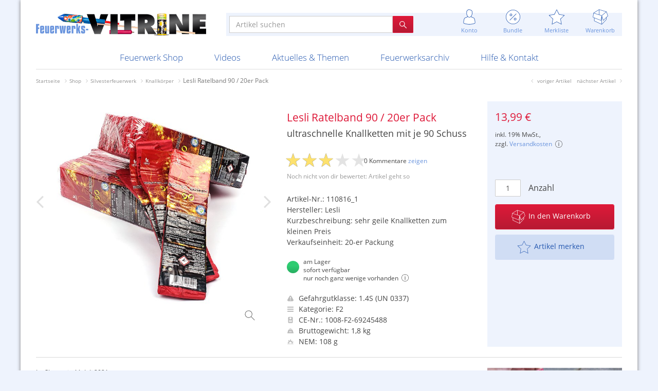

--- FILE ---
content_type: text/html; charset=utf-8
request_url: https://www.feuerwerksvitrine.de/shop/lesli-ratelband-90-20er-pack.html
body_size: 13624
content:
<!doctype html>
<!--[if lt IE 9]> <html class="no-js ie8 oldie" lang="de"> <![endif]-->
<!--[if IE 9]>    <html class="no-js ie9" lang="de"> <![endif]-->
<!--[if gt IE 9]><!--> <html class="no-js" lang="de" dir="ltr"> <!--<![endif]-->
<head>
  <meta charset="utf-8">

  <meta http-equiv="X-UA-Compatible" content="IE=edge,chrome=1">
  <meta name="viewport" content="width=device-width, initial-scale=1.0, user-scalable=yes, maximum-scale=2">
  <meta name="apple-mobile-web-app-capable" content="yes">
  <meta name="HandheldFriendly" content="True">
  <meta name="apple-mobile-web-app-status-bar-style" content="black">

  <base href="https://www.feuerwerksvitrine.de/">

  <title>Lesli Ratelband 90 / 20er Pack - Feuerwerksvitrine</title>
  <meta name="description" content="Echter Spa&#xDF;macher von Lesli, diese tollen Knallketten machen m&#xE4;chtig Laune. Schnelle Schussfolge, angenehm laut und suuuuuper g&#xFC;nstig. Gleich 20 Matten zum Spitzenpreis.">
  <meta name="keywords" content="">
  <meta name="robots" content="index, follow, noarchive">
  <meta name="google-site-verification" content="v2gvzuWj9Et2D2iN_HK7A28HC4G5lGr1SMyiwflJnYc">
  
  <link rel="canonical" href="https://www.feuerwerksvitrine.de/shop/lesli-ratelband-90-20er-pack.html">

<link rel="shortcut icon" href="img/favicons/favicon.ico">
<link rel="icon" type="image/png" sizes="16x16" href="img/favicons/favicon-16x16.png">
<link rel="icon" type="image/png" sizes="32x32" href="img/favicons/favicon-32x32.png">
<link rel="icon" type="image/png" sizes="48x48" href="img/favicons/favicon-48x48.png">
<link rel="manifest" href="img/favicons/manifest.json">
<meta name="mobile-web-app-capable" content="yes">
<meta name="theme-color" content="#fff">
<meta name="application-name" content="Feuerwerksvitrine">
<link rel="apple-touch-icon" sizes="57x57" href="img/favicons/apple-touch-icon-57x57.png">
<link rel="apple-touch-icon" sizes="60x60" href="img/favicons/apple-touch-icon-60x60.png">
<link rel="apple-touch-icon" sizes="72x72" href="img/favicons/apple-touch-icon-72x72.png">
<link rel="apple-touch-icon" sizes="76x76" href="img/favicons/apple-touch-icon-76x76.png">
<link rel="apple-touch-icon" sizes="114x114" href="img/favicons/apple-touch-icon-114x114.png">
<link rel="apple-touch-icon" sizes="120x120" href="img/favicons/apple-touch-icon-120x120.png">
<link rel="apple-touch-icon" sizes="144x144" href="img/favicons/apple-touch-icon-144x144.png">
<link rel="apple-touch-icon" sizes="152x152" href="img/favicons/apple-touch-icon-152x152.png">
<link rel="apple-touch-icon" sizes="167x167" href="img/favicons/apple-touch-icon-167x167.png">
<link rel="apple-touch-icon" sizes="180x180" href="img/favicons/apple-touch-icon-180x180.png">
<link rel="apple-touch-icon" sizes="1024x1024" href="img/favicons/apple-touch-icon-1024x1024.png">
<meta name="apple-mobile-web-app-capable" content="yes">
<meta name="apple-mobile-web-app-status-bar-style" content="black-translucent">
<meta name="apple-mobile-web-app-title" content="Feuerwerksvitrine">
<link rel="icon" type="image/png" sizes="228x228" href="img/favicons/coast-228x228.png">
<meta name="msapplication-TileColor" content="transparent">
<meta name="msapplication-TileImage" content="img/favicons/mstile-144x144.png">
<meta name="msapplication-config" content="img/favicons/browserconfig.xml">
  <meta property="fb:page_id" content="https://www.feuerwerksvitrine.de/">
  <meta property="og:title" content="Lesli Ratelband 90 / 20er Pack">
  <meta property="og:description" content="Echter Spa&#xDF;macher von Lesli, diese tollen Knallketten machen m&#xE4;chtig Laune. Schnelle Schussfolge, angenehm laut und suuuuuper g&#xFC;nstig. Gleich 20 Matten zum Spitzenpreis.">
  <meta property="og:url" content="https://www.feuerwerksvitrine.de/shop/lesli-ratelband-90-20er-pack.html">
  <meta property="og:site_name" content="Feuerwerksvitrine">
  <meta property="og:locale" content="de_DE">
  <meta property="og:published_time" content="2021-07-11T10:00:00+02:00">
  <meta property="og:type" content="website">
  <meta property="og:image" content="https://www.feuerwerksvitrine.de/imagetypes/shop-lg/img_1626.jpg">
  <meta property="og:image:secure_url" content="">
  <meta property="og:image:width" content="1200">
  <meta property="og:image:height" content="1200">
  <meta property="og:image:type" content="image/jpeg">
  <meta property="og:video" content="https://video.feuerwerksvitrine.de/videos/rattleband_90/rattleband_90_720.mp4">
  <meta property="og:video:secure_url" content="">
  <meta property="og:video:width" content="1280">
  <meta property="og:video:height" content="720">
  <meta property="og:video:type" content="video/mp4">
  <meta property="og:price:amount" content="13.99">
  <meta property="og:price:currency" content="EUR">
  <meta name="twitter:card" content="product">
  <meta name="twitter:site" content="@pyrovitrine">
  <meta name="twitter:title" content="Lesli Ratelband 90 / 20er Pack">
  <meta name="twitter:description" content="Echter Spa&#xDF;macher von Lesli, diese tollen Knallketten machen m&#xE4;chtig Laune. Schnelle Schussfolge, angenehm laut und suuuuuper g&#xFC;nstig. Gleich 20 Matten zum Spitzenpreis.">
  <meta name="twitter:creator" content="@pyrovitrine">
  <meta name="twitter:image" content="https://www.feuerwerksvitrine.de/imagetypes/shop-md/img_1626.jpg">
  <meta name="twitter:data1" content="Knallk&#xF6;rper">
  <meta name="twitter:label1" content="Kategorie">
  <meta name="twitter:data2" content="13.99&#x20AC;">
  <meta name="twitter:label2" content="Preis">
  <meta name="image" content="https://www.feuerwerksvitrine.de/imagetypes/shop-lg/img_1626.jpg">
  <meta name="name" content="Lesli Ratelband 90 / 20er Pack">
  <meta name="description" content="Echter Spa&#xDF;macher von Lesli, diese tollen Knallketten machen m&#xE4;chtig Laune. Schnelle Schussfolge, angenehm laut und suuuuuper g&#xFC;nstig. Gleich 20 Matten zum Spitzenpreis.">

  <!-- Stylesheet -->
  <link rel="stylesheet" href="/resources/css/styles.main.min.1767901916.css">
  <link rel="stylesheet" href="/resources/css/icons.css">
  <link rel="stylesheet" href="/resources/css/styles.article.min.1441641829.css">

<script>
document.documentElement.className = document.documentElement.className.replace("no-js","js");
var jsonShippingData = {"24":{"dangerId":"3","dangerClass":"1.3G (UN 0335)","shippingService":"Abholung","shippingCost":"0,00&nbsp;\u20ac"},"11":{"dangerId":"2","dangerClass":"1.4G (UN 0336)","shippingService":"General Overnight","shippingCost":"49,99&nbsp;\u20ac"},"2":{"dangerId":"2","dangerClass":"1.4G (UN 0336)","shippingService":"General Overnight","shippingCost":"29,99&nbsp;\u20ac"},"26":{"dangerId":"2","dangerClass":"1.4G (UN 0336)","shippingService":"General Overnight","shippingCost":"20,00&nbsp;\u20ac"},"30":{"dangerId":"2","dangerClass":"1.4G (UN 0336)","shippingService":"General Overnight","shippingCost":"31,00&nbsp;\u20ac"},"29":{"dangerId":"2","dangerClass":"1.4G (UN 0336)","shippingService":"General Overnight","shippingCost":"40,00&nbsp;\u20ac"},"17":{"dangerId":"2","dangerClass":"1.4G (UN 0336)","shippingService":"General Overnight","shippingCost":"20,00&nbsp;\u20ac"},"27":{"dangerId":"2","dangerClass":"1.4G (UN 0336)","shippingService":"General Overnight","shippingCost":"0,00&nbsp;\u20ac"},"28":{"dangerId":"1","dangerClass":"1.4S (UN 0337)","shippingService":"DPD","shippingCost":"9,00&nbsp;\u20ac"},"20":{"dangerId":"1","dangerClass":"1.4S (UN 0337)","shippingService":"GO! oder DPD","shippingCost":"18,99&nbsp;\u20ac"},"14":{"dangerId":"1","dangerClass":"1.4S (UN 0337)","shippingService":"GO! oder DPD","shippingCost":"9,99&nbsp;\u20ac"},"1":{"dangerId":"-1","dangerClass":"keine","shippingService":"DHL, DPD oder vergleichbarer Dienst","shippingCost":"9,99&nbsp;\u20ac"},"9":{"dangerId":"-1","dangerClass":"keine","shippingService":"DHL, DPD oder vergleichbarer Dienst","shippingCost":"4,90&nbsp;\u20ac"},"12":{"dangerId":"-1","dangerClass":"keine","shippingService":"DHL, DPD oder vergleichbarer Dienst","shippingCost":"0,00&nbsp;\u20ac"},"23":{"dangerId":"2","dangerClass":"1.4G (UN 0336)","shippingService":"General Overnight","shippingCost":"18,99&nbsp;\u20ac"},"31":{"dangerId":"2","dangerClass":"1.4G (UN 0336)","shippingService":"General Overnight","shippingCost":"18,99&nbsp;\u20ac"},"21":{"dangerId":"2","dangerClass":"1.4G (UN 0336)","shippingService":"General Overnight","shippingCost":"9,99&nbsp;\u20ac"},"32":{"dangerId":"-1","dangerClass":"keine","shippingService":"per E-Mail","shippingCost":"0,00&nbsp;\u20ac"}};

</script>


    <script type="application/ld+json">
    {
      "@context": "https://schema.org/",
      "@type": "Product",
      "name": "Lesli Ratelband 90 / 20er Pack",
      "image": "https://www.feuerwerksvitrine.de/imagetypes/shop-lg/img_1626.jpg",
      "description": "Echter Spaßmacher von Lesli, diese tollen Knallketten machen mächtig Laune. Schnelle Schussfolge, angenehm laut und suuuuuper günstig. Gleich 20 Matten zum Spitzenpreis.",
      "sku": "110816_1",
      "brand": {
        "@type": "Thing",
        "name": "Lesli"
      },
      "offers": {
        "@type": "Offer",
        "url": "https://www.feuerwerksvitrine.de/shop/lesli-ratelband-90-20er-pack.html",
        "priceCurrency": "EUR",
        "price": "13.99",
        "priceValidUntil": "2026-12-31",
        "itemCondition": "https://schema.org/NewCondition",
        "availability": "https://schema.org/InStock"
      }
    }
    </script>
  
</head>

<body>
  <div class="container-main clearfix">
    <div class="dnmenu-content dnmenu-overlay"></div>
    <div class="dnmenu-expand slideRight"><a id="navToggle" class="menuToggle slideLeft" href="#"><i class="i-menu"></i><i class="i-cross-white"></i></a></div>

    <header>

      <div class="row topnav-container">
        <div class="col-left">
          <a href="/"><img class="logo" src="/files/feuerwerksvitrine-logo@2x.png" srcset="/files/feuerwerksvitrine-logo.png 1x, /files/feuerwerksvitrine-logo@2x.png 2x" alt="Feuerwerksvitrine"></a>
        </div>
        <div class="col-right">
          <div class="topbar">
            <div class="row">
              <div class="col-xs-12 col-md-6 col-md-push-6">
                <ul class="nav navbar-top-links topbar-elements">

                  <li class="hidden-md hidden-lg">
                    <a href="/shop/suche.html" class="search" title=""><i class="i-magnifier"></i><br>
                    <span>Suche</span></a>
                  </li>

                  <li class="online dropdown">
                    <a href="/shop/konto.html" title="" data-toggle="dropdown" class="dropdown-toggle"><i class="i-user"></i><br>
                    <span>Konto</span></a>

                      <div class="dropdown-menu dropdown-menu-md dropdown-menu-left with-arrow panel-default">

                        <div class="pad-all bord-btm">
                          <p class="text-lg text-muted text-thin mar-no">Mein Konto</p>
                        </div>

                        <ul class="head-list">
                        <li><a href="/meine-bestellungen.html" title="">Meine Bestellungen</a></li>
                        <li><a href="/meine-rechnungen.html" title="">Meine Rechnungen</a></li>
                        <li><a href="/meine-daten.html" title="">Meine persönlichen Daten</a></li>
                        <li><a href="/meine-anschriften.html" title="">Meine Anschriften</a></li>
                        </ul>

                        <div class="pad-all">
                          <a href="/login.html" class="btn-fv-red btn btn-lg full-width mar-btm">
                            <i class="i-md-login-white"></i> Anmelden
                          </a>

                          <a href="/registrierung.html" class="btn-fv-blue btn btn-lg full-width">
                            <i class="i-md-user-blue"></i> Registrieren
                          </a>
                        </div>
                      </div>

                  </li>

                  <li class="bundle dropdown"><i class="badge-bundle hidden"></i>
                    <a href="/shop/bundle-artikel.html" title="" data-toggle="dropdown" class="dropdown-toggle"><i class="i-discount"></i><br>
                    <span>Bundle</span></a>
                      <div class="dropdown-menu dropdown-menu-md dropdown-menu-right with-arrow panel-default">
                        <div id="bundle-content">

                <h3>Zur Zeit keine Bundles möglich</h3>
                <p>Mit dem Bundle-Symbol markierte Artikel sammeln und günstig bestellen. Im Moment gibts keine Bundles, aber die nächste Bundle-Aktion kommt bestimmt.</p>
                <p class="text-center"><a href="/shop/bundle-artikel.html">mehr über Bundles erfahren</a></p>
            
                        </div>
                      </div>
                  </li>

                  <li class="wishlist dropdown"><i class="active badge-wishlist hidden"></i>
                    <a href="/shop/merkliste.html" title="" data-toggle="dropdown" class="dropdown-toggle"><i class="i-star"></i><br>
                    <span>Merkliste</span></a>
                      <div class="dropdown-menu dropdown-menu-md dropdown-menu-right with-arrow panel-default">

                        <ul class="head-list">
<li id="wishlist-56842411"><a href="/shop/merkliste.html?id=56842411"><span>Meine Merkliste</span><i class="i-xs-checked-blue"></i></a></li>
<li class="divider"></li>
                        <li class="options"><a href="/" title="">Neue Merkliste anlegen</a></li>
                        <li><a href="/shop/paketvorschlaege.html" title="">Paketvorschläge zeigen</a></li>
                        </ul>

                      </div>
                  </li>

                  <li class="cart dropdown"><i class="badge-cart hidden"></i>
                    <a href="/shop/warenkorb.html" title="" data-toggle="dropdown" class="dropdown-toggle"><i class="i-box"></i><br>
                    <span>Warenkorb</span></a>
                      <div class="dropdown-menu dropdown-menu-md dropdown-menu-right with-arrow panel-default">
                        <div id="minicart-content">

                <div class="minicart">
                  <p class="listhead">Dein Warenkorb ist leer</p>

                  <p class="deliveryInfo">Abhängig von der Gefahrgutklasse der Artikel werden Bestellungen mit unterschiedlichen Versanddiensten ausgeliefert. Deshalb können variierende Versandkosten anfallen.</p>
                </div>

                        </div>
                        <div class="pad-all">
                          <a href="/shop/warenkorb.html" class="btn-fv-red btn btn-lg full-width">
                            <i class="i-md-box-white"></i> zum Warenkorb
                          </a>
                        </div>
                      </div>
                  </li>
                </ul>
              </div>
              <div class="col-md-6 col-md-pull-6">
                <div class="row topbar-search clearfix">
                  <div class="col-xs-12">
                    <form action="/shop.html" method="post">
                      <input type="hidden" name="archive" value="">
                      <div id="search" class="input-group">
                        <input type="text" placeholder="Artikel suchen" name="search" value="" class="form-control">
                        <span class="input-group-btn">
                          <button class="btn btn-fv-red" type="submit"><i class="i-xs-magnifier-white"></i></button>
                        </span>
                      </div>
                    </form>
                  </div>
                </div>
              </div>
            </div>
          </div>
        </div>
      </div>

      <nav class="dnmenu slideLeft clearfix">
        <ul class="mobile-sub dnmenu-list">
          <li class="visible-xs"><a href="/" title="">Startseite</a></li>
          <li class="active li-shop no-additionalxxx"><a href="/shop.html" title="">Feuerwerk Shop</a>

            <div class="megamenu clearfix">
              <ul class="dnmenu-submenu">
                <li><a href="/shop/neuheiten-und-angebote.html">Neuheiten & Angebote</a>
                  <ul class="dnmenu-submenu-sub">
                    <li class="highlight"><a href="/shop/neuheiten-2025.html">Neuheiten 2025</a></li>
                    <li><a href="/shop/feuerwerksvitrine-exklusiv.html">Feuerwerksvitrine "Exklusiv"</a></li>
                    <li class="highlight"><a href="/shop/merchandise.html">Merchandise</a></li>
                    <li><a href="/shop/gutscheine.html">Gutscheine</a></li>
                    <li><a href="/shop/gratis-artikel.html">Gratis-Artikel</a></li>
                    <li><a href="/shop/paketvorschlaege.html">Paketvorschläge</a></li>
                    <li><a href="/shop/neueste-artikel.html">Neueste Artikel</a></li>
                    <li><a href="/shop/neueste-kommentare.html">Neueste Kommentare</a></li>
                  </ul>
                </li>
                <li class="active"><a href="/shop/silvesterfeuerwerk.html">Silvesterfeuerwerk</a>
                  <ul class="dnmenu-submenu-sub">
                    <li><a href="/shop/27er.html">§27er</a></li>
                    <li><a href="/shop/raketen-21.html">Raketen</a></li>
                    <li class="active"><a href="/shop/knallkoerper-22.html">Knallkörper</a></li>
                    <li><a href="/shop/retro-classics.html">Retro Classics</a></li>
                    <li><a href="/shop/verbundfeuerwerk.html">Verbundfeuerwerk</a></li>
                    <li><a href="/shop/bombenrohre.html">Bombenrohre</a></li>
                    <li><a href="/shop/leuchtartikel.html">Leuchtartikel</a></li>
                    <li><a href="/shop/anzuendhilfen.html">Anzündhilfen</a></li>
                    <li><a href="/shop/sortimente.html">Sortimente</a></li>
                    <li><a href="/shop/container-ve-ware.html">Container VE-Ware</a></li>
                    <li><a href="/shop/13-g-artikel-abholerrubrik.html">1.3 G Artikel (Abholerrubrik)</a></li>
                  </ul>
                </li>
                <li><a href="/shop/ganzjahresartikel.html">Ganzjahresartikel</a>
                  <ul class="dnmenu-submenu-sub">
                    <li><a href="/shop/jugendfeuerwerk.html">Jugendfeuerwerk</a></li>
                    <li><a href="/shop/verschiedenes.html">Verschiedenes</a></li>
                    <li><a href="/shop/feuerwerk-t1.html">Feuerwerk T1</a></li>
                    <li><a href="/shop/partyartikel.html">Partyartikel</a></li>
                    <li><a href="/shop/feuerwerkskataloge.html">Feuerwerkskataloge</a></li>
                    <li><a href="/shop/wunderkerzen-und-bengalische-fackeln.html">Wunderkerzen und bengalische Fackeln</a></li>
                    <li><a href="/shop/streich--und-bengalhoelzer.html">Streich- und Bengalhölzer</a></li>
                    <li><a href="/shop/meine-jugend.html">Meine Jugend</a></li>
                  </ul>
                </li>
                <li><a href="/shop/raritaeten.html">Raritäten</a>
                  <ul class="dnmenu-submenu-sub">
                    <li><a href="/shop/schachteln-und-attrappen.html">Schachteln und Attrappen</a></li>
                    <li><a href="/shop/poster-und-werbung.html">Poster und Werbung</a></li>
                    <li><a href="/shop/feuerwerkskataloge-274.html">Feuerwerkskataloge</a></li>
                    <li><a href="/shop/scherzartikel-und-pistolen.html">Scherzartikel und Pistolen</a></li>
                  </ul>
                </li>
                <li><a href="/shop/neuer-tiefpreis.html">Neuer Tiefpreis!</a></li>
                <li class="additional"><div></div></li>
              </ul>
            </div>
</li>
          <li><a href="/videos.html" title="">Videos</a>
            <div class="megamenu clearfix">
              <ul class="dnmenu-submenu">
                <li><a href="/videos/features.html" title="">Features</a>
                  <ul class="dnmenu-submenu-sub">
                    <li><a href="/videos/features/graal-mueritz-2015.html" title="">Graal Müritz 2015</a></li>
                    <li><a href="/videos/features/silvester-2015.html" title="">Silvester 2015</a></li>
                    <li><a href="/videos/features/silvester-2014.html" title="">Silvester 2014</a></li>

                  </ul></li>
                <li><a href="/videos/aktuell.html" title="">Aktuelle Produktvideos</a>
                  <ul class="dnmenu-submenu-sub">
                    <li><a href="/videos/aktuell/raketen.html">Raketen</a></li>
                    <li><a href="/videos/aktuell/knallkoerper.html">Knallkörper</a></li>
                    <li><a href="/videos/aktuell/batterien.html">Batterien</a></li>
                    <li><a href="/videos/aktuell/bombenrohre.html">Bombenrohre</a></li>
                    <li><a href="/videos/aktuell/leuchtartikel.html">Leuchtartikel</a></li>
                    <li><a href="/videos/aktuell/sortimente.html">Sortimente</a></li>
                    <li><a href="/videos/aktuell/jugendfeuerwerk.html">Jugendfeuerwerk</a></li>
                    <li><a href="/videos/aktuell/t1-feuerwerk.html">T1-Feuerwerk</a></li>
                  </ul>

</li>
                <li><a href="/videos/historisch.html" title="">Historische Videos</a>
                  <ul class="dnmenu-submenu-sub">
                    <li><a href="/videos/historisch/raketen.html">Raketen</a></li>
                    <li><a href="/videos/historisch/knallkoerper.html">Knallkörper</a></li>
                    <li><a href="/videos/historisch/batterien.html">Batterien</a></li>
                    <li><a href="/videos/historisch/bombenrohre.html">Bombenrohre</a></li>
                    <li><a href="/videos/historisch/leuchtartikel.html">Leuchtartikel</a></li>
                    <li><a href="/videos/historisch/sortimente.html">Sortimente</a></li>
                    <li><a href="/videos/historisch/jugendfeuerwerk.html">Jugendfeuerwerk</a></li>
                    <li><a href="/videos/historisch/t1-feuerwerk.html">T1-Feuerwerk</a></li>
                  </ul>

</li>
                <li class="cols-2 video-cols-2"><a href="/videos/neueste-videos.html" title="">Neueste Videos</a>
<div id="videoForMenu">
  <div class="video-item" data-id="4735">
    <h4><a href="https://www.feuerwerksvitrine.de/shop/aba-startrade-goldmonster-2.html">ABA Startrade Goldmonster 2</a></h4>

        <div id="video-5064" class="video" title="ABA Startrade Goldmonster 2">
          <div>
            <img class="img-responsive" src="videos/arzn7311/arzn7311-d3.jpg" alt="" width="320" height="240" data-video-url="https://video.feuerwerksvitrine.de/videos/arzn7311/arzn7311_<%= resolution %>.<%= extension %>">
            <span>0:21</span>
            <div class="overlay"><i class="fa fa-play"></i></div>
          </div>
          <ul>            <li data-width="1920" data-height="1080">1080p</li>
            <li data-width="1280" data-height="720">720p</li>
            <li class="current" data-width="853" data-height="480">480p</li>
            <li data-width="569" data-height="320">320p</li>
            <li data-width="427" data-height="240">240p</li>
          </ul>
          <span>vor 2 Monaten</span>
          <div class="rating">
            <i class="fa fa-star"></i><i class="fa fa-star"></i><i class="fa fa-star"></i><i class="fa fa-star-o"></i><i class="fa fa-star-o"></i>
          </div>
        </div>
  </div>
  <div class="video-item" data-id="4734">
    <h4><a href="https://www.feuerwerksvitrine.de/shop/aba-startrade-magmakralle-13g-abholerartikel.html">ABA Startrade Magmakralle 1.3G Abholerartikel</a></h4>

        <div id="video-5071" class="video" title="ABA Startrade Magmakralle 1.3G Abholerartikel">
          <div>
            <img class="img-responsive" src="videos/qmja7995/qmja7995-a2.jpg" alt="" width="320" height="240" data-video-url="https://video.feuerwerksvitrine.de/videos/qmja7995/qmja7995_<%= resolution %>.<%= extension %>">
            <span>0:42</span>
            <div class="overlay"><i class="fa fa-play"></i></div>
          </div>
          <ul>            <li data-width="1920" data-height="1080">1080p</li>
            <li data-width="1280" data-height="720">720p</li>
            <li class="current" data-width="853" data-height="480">480p</li>
            <li data-width="569" data-height="320">320p</li>
            <li data-width="427" data-height="240">240p</li>
          </ul>
          <span>vor 2 Monaten</span>
          <div class="rating">
            <i class="fa fa-star"></i><i class="fa fa-star"></i><i class="fa fa-star"></i><i class="fa fa-star"></i><i class="fa fa-star-o"></i>
          </div>
        </div>
  </div>
<div class="clearfix"></div></div>

</li>

                <li class="additional"><div></div></li>
              </ul>
            </div></li>
          <li class="li-topics"><a href="/aktuelles.html" title="">Aktuelles & Themen</a>
            <div class="megamenu clearfix">
              <ul class="dnmenu-submenu">
                <li><a href="/aktuelles/neues-von-uns.html" title="">Neues von uns</a>
                  <ul class="dnmenu-submenu-sub">
                    <li><a href="/aktuelles/neues-von-uns/ladenverkauf-2025-flyer-abholung-und-auslieferung.html" title="">Ladenverkauf 2025, Flyer, Abholung und Auslieferung</a></li>
                    <li><a href="/aktuelles/neues-von-uns/flyervorschau-2025.html" title="">Flyervorschau 2025</a></li>
                    <li><a href="/aktuelles/neues-von-uns/november-2025.html" title="">November 2025</a></li>
                    <li><a href="/aktuelles/neues-von-uns/f1-ladenverkauf-flyer.html" title="">F1 Ladenverkauf Flyer</a></li>
                    <li><a href="/aktuelles/neues-von-uns/oktober-2025.html" title="">Oktober 2025</a></li>
                    <li><a href="/aktuelles/neues-von-uns/sommeraktion-2025.html" title="">Sommeraktion 2025</a></li>

                  </ul></li>
                <li><a href="/aktuelles/themenartikel.html" title="">Themenartikel</a>
                  <ul class="dnmenu-submenu-sub">
                    <li><a href="/aktuelles/themenartikel/radiobericht.html" title="">Radiobericht</a></li>
                    <li><a href="/aktuelles/themenartikel/schweizer-impressionen.html" title="">Schweizer Impressionen</a></li>
                    <li><a href="/aktuelles/themenartikel/feuerwerkstourismus.html" title="">Feuerwerkstourismus</a></li>
                    <li><a href="/aktuelles/themenartikel/feuerwerk-in-anderen-laendern.html" title="">Feuerwerk in anderen Ländern</a></li>
                    <li><a href="/aktuelles/themenartikel/mehr-spass-zu-silvester-und-weniger-verletzte.html" title="">Mehr Spaß zu Silvester und weniger Verletzte?</a></li>
                    <li><a href="/aktuelles/themenartikel/fahrradfeuerwerk.html" title="">Fahrradfeuerwerk</a></li>

                  </ul></li>
                <li><a href="/aktuelles/fotoberichte.html" title="">Fotoberichte</a>
                  <ul class="dnmenu-submenu-sub">
                    <li><a href="/aktuelles/fotoberichte/ladenverkauf-2024.html" title="">Ladenverkauf 2024</a></li>
                    <li><a href="/aktuelles/fotoberichte/20-jahre-feuerwerksvitrine.html" title="">20 Jahre Feuerwerksvitrine</a></li>
                    <li><a href="/aktuelles/fotoberichte/ladenverkauf-2023.html" title="">Ladenverkauf 2023</a></li>
                    <li><a href="/aktuelles/fotoberichte/ladenverkauf-2022.html" title="">Ladenverkauf 2022</a></li>
                    <li><a href="/aktuelles/fotoberichte/ladenverkauf-2019.html" title="">Ladenverkauf 2019</a></li>
                    <li><a href="/aktuelles/fotoberichte/superfund-2012.html" title="">Superfund 2012</a></li>

                  </ul></li>
                <li><a href="/aktuelles/feuerwerk-im-jahr.html" title="">Feuerwerk im Jahr</a>
                  <ul class="dnmenu-submenu-sub">
                    <li><a href="/aktuelles/feuerwerk-im-jahr/hochzeitsfeuerwerk.html" title="">Hochzeitsfeuerwerk</a></li>
                    <li><a href="/aktuelles/feuerwerk-im-jahr/ausnahmegenehmigung.html" title="">Ausnahmegenehmigung</a></li>
                    <li><a href="/aktuelles/feuerwerk-im-jahr/sammlertreffen.html" title="">Sammlertreffen</a></li>
                    <li><a href="/aktuelles/feuerwerk-im-jahr/feuerwerk-im-jahr-erwerben.html" title="">Feuerwerk im Jahr erwerben</a></li>

                  </ul></li>

                <li class="additional"><div></div></li>
              </ul>
            </div></li>
          <li class="li-archive"><a href="/archiv.html" title="">Feuerwerksarchiv</a>
            <div class="megamenu clearfix">
              <ul class="dnmenu-submenu">
                <li><a href="/archiv/galerien.html" title="">Galerien</a>
                  <ul class="dnmenu-submenu-sub">
                    <li><a href="/archiv/galerien/ddr-feuerwerk.html" title="">DDR-Feuerwerk</a></li>
                    <li><a href="/archiv/galerien/depyfag-pyrofa-und-silberhuette.html" title="">Depyfag, Pyrofa & Silberhütte</a></li>
                    <li><a href="/archiv/galerien/sammelsurium.html" title="">Sammelsurium</a></li>

                  </ul></li>
                <li><a href="/archiv/artikel.html" title="">Archivierte Artikel</a>
                  <ul class="dnmenu-submenu-sub">
                    <li><a href="/archiv/raketen.html">Raketen</a></li>
                    <li><a href="/archiv/knallkoerper.html">Knallkörper</a></li>
                    <li><a href="/archiv/batterien.html">Batterien</a></li>
                    <li><a href="/archiv/bombenrohre.html">Bombenrohre</a></li>
                    <li><a href="/archiv/leuchtartikel.html">Leuchtartikel</a></li>
                    <li><a href="/archiv/sortimente.html">Sortimente</a></li>
                    <li><a href="/archiv/jugendfeuerwerk.html">Jugendfeuerwerk</a></li>
                    <li><a href="/archiv/t1-feuerwerk.html">T1-Feuerwerk</a></li>
                  </ul>

</li>
                <li class="cols-2"><a href="/archiv/hersteller.html" title="">Historisches nach Hersteller</a>
                  <ul class="dnmenu-submenu-sub">
                    <li class="list">
                    <a href="/archiv/hersteller/alba-feuerwerk.html">Alba Feuerwerk</a>
                    <a href="/archiv/hersteller/albert-feuewerk.html">Albert Feuewerk</a>
                    <a href="/archiv/hersteller/alpha-fireworks.html">Alpha Fireworks</a>
                    <a href="/archiv/hersteller/apel-feuerwerk.html">Apel Feuerwerk</a>
                    <a href="/archiv/hersteller/argento-feuerwerk.html">Argento Feuerwerk</a>
                    <a href="/archiv/hersteller/ars-pirotecnia.html">ARS Pirotecnia</a>
                    <a href="/archiv/hersteller/bkv-vuurwerk.html">BKV Vuurwerk</a>
                    <a href="/archiv/hersteller/blackboxx.html">Blackboxx</a>
                    <a href="/archiv/hersteller/bo-peep.html">Bo Peep</a>
                    <a href="/archiv/hersteller/bothmer-pyrotechnik.html">Bothmer Pyrotechnik</a>
                    <a href="/archiv/hersteller/broekhoff.html">Broekhoff</a>
                    <a href="/archiv/hersteller/bvba-belgien.html">BVBA Belgien</a>
                    <a href="/archiv/hersteller/bvd.html">BVD</a>
                    <a href="/archiv/hersteller/cafferata-vuurwerk.html">Cafferata Vuurwerk</a>
                    <a href="/archiv/hersteller/cialfir.html">Cialfir</a>
                    <a href="/archiv/hersteller/comet.html">Comet</a>
                    <a href="/archiv/hersteller/ddr.html">DDR</a>
                    <a href="/archiv/hersteller/decibull.html">Decibull</a>
                    <a href="/archiv/hersteller/depyfag.html">Depyfag</a>
                    <a href="/archiv/hersteller/devils-vuurwerk.html">Devils Vuurwerk</a>
                    <a href="/archiv/hersteller/di-blasio-elio.html">Di Blasio Elio</a>
                    <a href="/archiv/hersteller/diamond.html">Diamond</a>
                    <a href="/archiv/hersteller/eigenproduktion.html">Eigenproduktion</a>
                    <a href="/archiv/hersteller/el-gato.html">El Gato</a>
                    <a href="/archiv/hersteller/emp.html">EMP</a>
                    <a href="/archiv/hersteller/erfuth.html">Erfuth</a>
                    <a href="/archiv/hersteller/evolution.html">Evolution</a>
                    <a href="/archiv/hersteller/evp.html">EVP</a>
                    <a href="/archiv/hersteller/fkw.html">F.K.W.</a>
                    <a href="/archiv/hersteller/feistel.html">Feistel</a>
                    <a href="/archiv/hersteller/feuerwerksvitrine.html">Feuerwerksvitrine</a>
                    <a href="/archiv/hersteller/fire-event.html">Fire Event</a>
                    <a href="/archiv/hersteller/fk.html">FK</a>
                    <a href="/archiv/hersteller/flower-basket.html">Flower Basket</a>
                    <a href="/archiv/hersteller/foxx.html">Foxx</a>
                    <a href="/archiv/hersteller/funke-feuerwerk.html">Funke Feuerwerk</a>
                    <a href="/archiv/hersteller/gr.html">G.R.</a>
                    <a href="/archiv/hersteller/gaoo.html">Gaoo</a>
                    <a href="/archiv/hersteller/gebrueder-bock.html">Gebrüder Bock</a>
                    <a href="/archiv/hersteller/geisha.html">Geisha</a>
                    <a href="/archiv/hersteller/georg-richter.html">Georg Richter</a>
                    <a href="/archiv/hersteller/hf.html">H.F.</a>
                    <a href="/archiv/hersteller/haarmann-vuurwerk.html">Haarmann Vuurwerk</a>
                    <a href="/archiv/hersteller/hans-hamberger.html">Hans Hamberger</a>
                    <a href="/archiv/hersteller/helios.html">Helios</a>
                    <a href="/archiv/hersteller/heron.html">Heron</a>
                    <a href="/archiv/hersteller/hestia.html">Hestia</a>
                    <a href="/archiv/hersteller/hoops-pyrotechnik.html">Hoops Pyrotechnik</a>
                    <a href="/archiv/hersteller/horse-brand.html">Horse Brand</a>
                    <a href="/archiv/hersteller/idena.html">Idena</a>
                    <a href="/archiv/hersteller/jundj-hamburg.html">J&J Hamburg</a>
                    <a href="/archiv/hersteller/jeco.html">Jeco</a>
                    <a href="/archiv/hersteller/jgwb.html">JGWB</a>
                    <a href="/archiv/hersteller/jorge.html">Jorge</a>
                    <a href="/archiv/hersteller/katan.html">Katan</a>
                    <a href="/archiv/hersteller/keller.html">Keller</a>
                    <a href="/archiv/hersteller/klasek.html">Klasek</a>
                    <a href="/archiv/hersteller/kuhlmann.html">Kuhlmann</a>
                    <a href="/archiv/hersteller/lkf.html">L.K.F.</a>
                    <a href="/archiv/hersteller/laeubli.html">Läubli</a>
                    <a href="/archiv/hersteller/lesli.html">Lesli</a>
                    <a href="/archiv/hersteller/liebenweinschult.html">Liebenweinschult</a>
                    <a href="/archiv/hersteller/lonestar-feuerwerk.html">Lonestar Feuerwerk</a>
                    <a href="/archiv/hersteller/luenig.html">Lünig</a>
                    <a href="/archiv/hersteller/magnum.html">Magnum</a>
                    <a href="/archiv/hersteller/mercurius.html">Mercurius</a>
                    <a href="/archiv/hersteller/micro-blazer.html">Micro Blazer</a>
                    <a href="/archiv/hersteller/moog.html">Moog</a>
                    <a href="/archiv/hersteller/moog-feistel.html">Moog / Feistel</a>
                    <a href="/archiv/hersteller/moog-weco.html">Moog / Weco</a>
                    <a href="/archiv/hersteller/moog-nico.html">Moog Nico</a>
                    <a href="/archiv/hersteller/nico.html">Nico</a>
                    <a href="/archiv/hersteller/nico-europe.html">Nico Europe</a>
                    <a href="/archiv/hersteller/nl-feestvuurwerk.html">NL Feestvuurwerk</a>
                    <a href="/archiv/hersteller/nordlicht-feuerwerk.html">Nordlicht Feuerwerk</a>
                    <a href="/archiv/hersteller/ofi-pulverfischer.html">Ofi (Pulverfischer)</a>
                    <a href="/archiv/hersteller/original-china-labels.html">Original China Labels</a>
                    <a href="/archiv/hersteller/panda.html">Panda</a>
                    <a href="/archiv/hersteller/panta-fireworks.html">Panta Fireworks</a>
                    <a href="/archiv/hersteller/partyland.html">Partyland</a>
                    <a href="/archiv/hersteller/piromaxx.html">Piromaxx</a>
                    <a href="/archiv/hersteller/privatex.html">Privatex</a>
                    <a href="/archiv/hersteller/pyro-art.html">Pyro Art</a>
                    <a href="/archiv/hersteller/pyro-partner.html">Pyro Partner</a>
                    <a href="/archiv/hersteller/pyro-specials.html">Pyro Specials</a>
                    <a href="/archiv/hersteller/pyrocentury.html">Pyrocentury</a>
                    <a href="/archiv/hersteller/pyrofa.html">Pyrofa</a>
                    <a href="/archiv/hersteller/pyrofactory.html">Pyrofactory</a>
                    <a href="/archiv/hersteller/pyrogenie.html">Pyrogenie</a>
                    <a href="/archiv/hersteller/pyrogiochi.html">Pyrogiochi</a>
                    <a href="/archiv/hersteller/pyromaxx.html">PyroMaXx</a>
                    <a href="/archiv/hersteller/pyroprodukt.html">PyroProdukt</a>
                    <a href="/archiv/hersteller/pyrotechnik-hamburg.html">Pyrotechnik Hamburg</a>
                    <a href="/archiv/hersteller/pyrotrade.html">Pyrotrade</a>
                    <a href="/archiv/hersteller/red-china-netherland.html">Red China Netherland</a>
                    <a href="/archiv/hersteller/red-lantern.html">Red Lantern</a>
                    <a href="/archiv/hersteller/riakeo-feuerwerk.html">Riakeo Feuerwerk</a>
                    <a href="/archiv/hersteller/riesa.html">Riesa</a>
                    <a href="/archiv/hersteller/romano-napoli.html">Romano Napoli</a>
                    <a href="/archiv/hersteller/rubro-vuurwerk.html">Rubro Vuurwerk</a>
                    <a href="/archiv/hersteller/sauer-feuerwerk.html">Sauer Feuerwerk</a>
                    <a href="/archiv/hersteller/schuurmans.html">Schuurmans</a>
                    <a href="/archiv/hersteller/silberhuette.html">Silberhütte</a>
                    <a href="/archiv/hersteller/srpyro.html">SRPyro</a>
                    <a href="/archiv/hersteller/startrade-aba.html">Startrade (ABA)</a>
                    <a href="/archiv/hersteller/stotz-zuendanlagen.html">Stotz Zündanlagen</a>
                    <a href="/archiv/hersteller/tigerhead.html">Tigerhead</a>
                    <a href="/archiv/hersteller/tnt-fireworks.html">TNT Fireworks</a>
                    <a href="/archiv/hersteller/triplex.html">Triplex</a>
                    <a href="/archiv/hersteller/tristarsd.html">TristarSD</a>
                    <a href="/archiv/hersteller/tropic-fireworks.html">Tropic Fireworks</a>
                    <a href="/archiv/hersteller/tulite.html">Tulite</a>
                    <a href="/archiv/hersteller/unbekannt.html">Unbekannt</a>
                    <a href="/archiv/hersteller/veb-silberhuette.html">VEB Silberhütte</a>
                    <a href="/archiv/hersteller/verschiedene.html">Verschiedene</a>
                    <a href="/archiv/hersteller/viele-verschiedene-hersteller.html">Viele verschiedene Hersteller</a>
                    <a href="/archiv/hersteller/vulcan.html">Vulcan</a>
                    <a href="/archiv/hersteller/vuurwerktotaal.html">Vuurwerktotaal</a>
                    <a href="/archiv/hersteller/weco.html">Weco</a>
                    <a href="/archiv/hersteller/wicke.html">Wicke</a>
                    <a href="/archiv/hersteller/witte-vuurwerk.html">Witte Vuurwerk</a>
                    <a href="/archiv/hersteller/wolff-vuurwerk.html">Wolff Vuurwerk</a>
                    <a href="/archiv/hersteller/xplode.html">Xplode</a>
                    <a href="/archiv/hersteller/zaphiroff.html">Zaphiroff</a>
                    <a href="/archiv/hersteller/zena.html">Zena</a>
                    <a href="/archiv/hersteller/zink.html">Zink</a>
                    <a href="/archiv/hersteller/zuendholzfabrik-neu-isenburg.html">Zündholzfabrik Neu-Isenburg</a>
                    <a href="/archiv/hersteller/zuendwarenfarbik-kandergrund.html">Zündwarenfarbik Kandergrund</a>
                    <a href="/archiv/hersteller/zuendwarenwerk-koepenick.html">Zündwarenwerk Köpenick</a>
                    </li>
                  </ul>

</li>

                <li class="additional"><div></div></li>
              </ul>
            </div></li>
          <li class="no-additional"><a href="/hilfe.html" title="">Hilfe & Kontakt</a>
            <div class="megamenu clearfix">
              <ul class="dnmenu-submenu">
                <li><a href="/hilfe/versandkosten.html" title="">Versandkosten</a>
                  <ul class="dnmenu-submenu-sub">
                    <li><a href="/hilfe/versandkosten/versandkosten.html" title="">Versandkosten</a></li>
                    <li><a href="/hilfe/versandkosten/mindestbestellwert.html" title="">Mindestbestellwert</a></li>
                    <li><a href="/hilfe/versandkosten/selbstabholung.html" title="">Selbstabholung</a></li>
                    <li><a href="/hilfe/versandkosten/nachbestellungen.html" title="">Nachbestellungen</a></li>
                    <li><a href="/hilfe/versandkosten/ganzjahresbestellung.html" title="">Ganzjahresbestellung</a></li>

                  </ul></li>
                <li><a href="/hilfe/bezahlung.html" title="">Bezahlung und Rabatte</a>
                  <ul class="dnmenu-submenu-sub">
                    <li><a href="/hilfe/bezahlung/zahlungsmoeglichkeiten.html" title="">Zahlungsmöglichkeiten</a></li>
                    <li><a href="/hilfe/bezahlung/zahlfristen.html" title="">Zahlfristen</a></li>
                    <li><a href="/hilfe/bezahlung/rabatte.html" title="">Rabatte</a></li>
                    <li><a href="/hilfe/bezahlung/bundles-bestellen.html" title="">Bundles bestellen</a></li>

                  </ul></li>
                <li><a href="/hilfe/bestellvorgang.html" title="">Bestellvorgang</a>
                  <ul class="dnmenu-submenu-sub">
                    <li><a href="/hilfe/bestellvorgang/bestellablauf.html" title="">Bestellablauf</a></li>
                    <li><a href="/hilfe/bestellvorgang/bestellschluss.html" title="">Bestellschluss</a></li>
                    <li><a href="/hilfe/bestellvorgang/altersnachweis.html" title="">Altersnachweis</a></li>
                    <li><a href="/hilfe/bestellvorgang/auftragsbestaetigung.html" title="">Auftragsbestätigung</a></li>
                    <li><a href="/hilfe/bestellvorgang/widerruf-und-stornierung.html" title="">Widerruf & Stornierung</a></li>
                    <li><a href="/hilfe/bestellvorgang/artikelbeschaffenheit.html" title="">Artikelbeschaffenheit</a></li>

                  </ul></li>
                <li><a href="/hilfe/auslieferung.html" title="">Auslieferung</a>
                  <ul class="dnmenu-submenu-sub">
                    <li><a href="/hilfe/auslieferung/lieferzeiten-und-gebiete.html" title="">Lieferzeiten & -gebiete</a></li>
                    <li><a href="/hilfe/auslieferung/versanddienste.html" title="">Versanddienste</a></li>
                    <li><a href="/hilfe/auslieferung/gewerbetreibende.html" title="">Gewerbetreibende</a></li>
                    <li><a href="/hilfe/auslieferung/nicht-lieferbare-artikel.html" title="">Nicht lieferbare Artikel</a></li>

                  </ul></li>
                <li><a href="/hilfe/kontakt.html" title="">Kontakt</a>
                  <ul class="dnmenu-submenu-sub">
                    <li><a href="/hilfe/ueber-uns.html" title="">Über uns</a></li>
                    <li><a href="/hilfe/kontakt.html" title="">Kontaktformular</a></li>
                    <li><a href="/hilfe/agb.html" title="">AGB</a></li>
                    <li><a href="/hilfe/widerrufsbelehrung.html" title="">Widerrufsbelehrung</a></li>
                    <li><a href="/hilfe/datenschutz.html" title="">Datenschutz</a></li>
                    <li><a href="/hilfe/impressum.html" title="">Impressum</a></li>

                  </ul></li>

                <li class="additional"><div></div></li>
              </ul>
            </div></li>
        </ul>
      </nav>

    </header>

                <ol class="breadcrumb">
          <li><a href="/">Startseite</a></li>
          <li><a href="/shop.html">Shop</a></li>
          <li><a href="/shop/silvesterfeuerwerk.html">Silvesterfeuerwerk</a></li>
          <li><a href="/shop/knallkoerper-22.html">Knallkörper</a></li>
          <li class="active">Lesli Ratelband 90 / 20er Pack</li>
        </ol>
<ol class="breadcrumb breadcrumb-pager"><li class="prev"><a href="/shop/funke-honey-badger-alte-version-2019.html">voriger Artikel</a></li><li class="next"><a href="/shop/lesli-kalashnikov-10er-schachtel-mig.html">nächster Artikel</a></li></ol>

    <div class="page-content">
  <div id="article" data-article-id="19282" class="mar-btm-big">
    <div class="article row mar-btm">
      <div class="col-xs-12 col-sm-7 col-md-5">
        <div class="article-image">

    <img id="articleBlind" class="img-responsive" src="/imagetypes/article/blind.png">

    <div class="articleimage-container highres">
    <img id="articleImage" src="/imagetypes/shop-md/img_1626.jpg" alt="" data-gallery
             data-href="/imagetypes/shop-xl/img_1626.jpg"
             data-thumbnail="/imagetypes/shop-xs-xp/img_1626.jpg" data-imagezoom="/imagetypes/shop-lg/img_1626.jpg" 
             data-width="2400" data-height="2400"
             data-magnification="3">
             <i class="i-magnifier-darkgrey"></i>
             </div>


<div class="pager-left"><a href="/shop/funke-honey-badger-alte-version-2019.html"><i class="fa fa-angle-left icon-3x"></i></a></div>
<div class="pager-right"><a href="/shop/lesli-kalashnikov-10er-schachtel-mig.html"><i class="fa fa-angle-right icon-3x"></i></a></div>
        </div>

      </div>

      <div id="blueimp-gallery" class="blueimp-gallery blueimp-gallery-controls blueimp-gallery-single" data-transition-speed="0" data-emulate-touch-events="false" data-hide-page-scrollbars="false" data-index="0">
        <div class="slides"></div>
        <a class="close"><i class="i-md-cross-darkgrey"></i></a>
        <ol class="indicator"></ol>
        <div id="imgZoomSlider"></div>
      </div>

      <div class="article-details col-xs-12 col-sm-5 col-md-4">
        <hr class="visible-xs">

        <h1>Lesli Ratelband 90 / 20er Pack</h1>
        <h3>ultraschnelle Knallketten mit je 90 Schuss</h3>

        <div class="ratingblock">
          <input id="article-rating" type="number" class="hidden" min="0" max="5" step="1" data-size="xs" data-myrating="" value="3">
          <span>0 Kommentare <a href="https://www.feuerwerksvitrine.de/shop/lesli-ratelband-90-20er-pack.html#comments-title" class="jump">zeigen</a></span>
        </div>



        <div class="row">
          <div class="col-detail col-xs-6 col-sm-12">
            <p>Artikel-Nr.: 110816_1<br>
Hersteller: Lesli<br>
Kurzbeschreibung: sehr geile Knallketten zum kleinen Preis<br>
Verkaufseinheit: 20-er Packung<br>


            </p>
            <div class="available">
              <div class="green"></div>
              <p>
                am Lager<br>
                sofort verfügbar<br>nur noch ganz wenige vorhanden<i class="i-xs-info-darkgrey info-storage-state-green"></i>
              </p>
            </div>
          </div>

          <div class="col-detail col-xs-6 col-sm-12">

<i class="i-xs-danger"></i> Gefahrgutklasse: 1.4S (UN 0337)<br>
<i class="i-xs-order"></i> Kategorie: F2<br>
<i class="i-xs-label"></i> CE-Nr.: 1008-F2-69245488<br>
<i class="i-xs-weight"></i> Bruttogewicht: 1,8&nbsp;kg<br>
<i class="i-xs-explosive"></i> NEM: 108 g<br>

          </div>
        </div>

      </div>

      <div class="price-panel col-xs-12 col-sm-12">

        <hr class="visible-xs visible-sm">

        <div class="row">
          <form action="/shop/action/warenkorb.html" method="post">
            <input type="hidden" name="action" value="add">
            <input type="hidden" name="vid" value="9816">
            <div class="block-price col-xs-12 col-sm-7 col-md-12 clearfix">



            <div class="price">13,99&nbsp;€</div>
            <p>inkl. 19% MwSt.,<br>

                zzgl. <a href="/hilfe/versandkosten/versandkosten.html">Versandkosten</a><i class="i-xs-info-darkgrey info-delivery-cost-14"></i></p>

          <div class="quantity form-group clearfix">
            <div class="quantity-input">
              <input id="quantity-input" type="text" class="form-control text-center" name="quantity" value="1">
            </div>
            <label class="col-sm-3 control-label" for="quantity-input">Anzahl</label>
          </div>


            </div>

            <div class="buttons col-xs-12 col-sm-5 col-md-12">
              <button class="btn-fv-red btn btn-lg" name="cart" value="1"><i class="i-md-box-white"></i>In den Warenkorb</button>

              <button class="btn-fv-blue btn btn-lg" name="wishlist" value="1"><i class="i-md-star-blue"></i>Artikel merken</button>


            </div>
          </form>
        </div>
      </div>

    </div>

    <hr>

    <div class="article row">
      <div class="col-xs-12 col-sm-7 col-md-9">
        <p class="date">Im Shop seit: 11. Juli 2021</p>
        <h2>Lesli Ratelband 90 / 20er Pack</h2>
        <h3>ultraschnelle Knallketten mit je 90 Schuss</h3>
        <div class="description">
          <div class="inner">
            <p>Echter Spa&szlig;macher von Lesli, diese tollen Knallketten machen m&auml;chtig Laune. Schnelle Schussfolge, angenehm laut und suuuuuper g&uuml;nstig. Gleich 20 Matten zum Spitzenpreis.</p>
          </div>
        </div>

        <div class="shariff" data-theme="white" data-services="[&quot;twitter&quot;,&quot;facebook&quot;,&quot;whatsapp&quot;]" ></div>

        <hr class="visible-xs ">

      </div>
      <div class="col-xs-12 col-sm-5 col-md-3 singleVideo ">
        <div class="row">
<div class="col-video">

        <div id="video-3716" class="video" title="Lesli Ratelband 90 / 20er Pack">
          <div>
            <img class="img-responsive" src="videos/rattleband_90/rattleband_90-a3.jpg" alt="" width="320" height="240" data-video-url="https://video.feuerwerksvitrine.de/videos/rattleband_90/rattleband_90_<%= resolution %>.<%= extension %>">
            <span>1:41</span>
            <div class="overlay"><i class="fa fa-play"></i></div>
          </div>
          <ul>            <li data-width="1920" data-height="1080">1080p</li>
            <li data-width="1280" data-height="720">720p</li>
            <li class="current" data-width="853" data-height="480">480p</li>
            <li data-width="569" data-height="320">320p</li>
            <li data-width="427" data-height="240">240p</li>
          </ul>
          <span>vor 5 Jahren</span>
          <div class="rating">
            <i class="fa fa-star"></i><i class="fa fa-star"></i><i class="fa fa-star"></i><i class="fa fa-star"></i><i class="fa fa-star-o"></i>
          </div>
        </div>
</div>

        </div>
      </div>
    </div>

  </div>

      <div class="row product-row">
        <section class="product-slider responsive">
          <div class="articleTile" id="variant-6880" data-property-name="" data-property-value="">
            <div class="tile-frame">
              <div class="tile-inner">
                <div>
                  <a href="https://www.feuerwerksvitrine.de/shop/pyro-partner-paketcracker-20er-matte.html"><img class="img-responsive" src="/imagetypes/shop-sm-xp/img_0375_1.jpg" width="300" height="300"></a>
                  
                  
                </div>
                <h4><div class="green"></div><a href="https://www.feuerwerksvitrine.de/shop/pyro-partner-paketcracker-20er-matte.html">Pyro Partner Paketcracker 20er Matte</a><i></i></h4>
                <p>1 Päckchen<i></i></p>
                <p><span class="fv-red">0,99&nbsp;€</span><br><br></p>
              </div>
              <div class="order-panel">
                <form action="/shop/action/warenkorb.html" method="post">
                  <input type="hidden" name="action" value="add">
                  <input type="hidden" name="vid" value="6880">
                  <div class="form-group">
                    <div>
                      <input class="form-control text-center hidden" type="text" value="1" name="quantity">
                      <button class="btn-fv-red btn btn-md cart hidden" name="cart" value="1"><i class="i-md-box-white"></i></button>
                      <button class="btn-compress btn btn-md wishlist" name="wishlist" value="1"><i class="i-md-star-red-white"></i></button>
                      <button class="btn-compress btn btn-md wishlist-remove hidden" name="wishlist-remove" value="1"><i class="i-md-cross-red"></i></button>
                    </div>
                  </div>
                </form>
              </div>
            </div>
          </div>
          <div class="articleTile" id="variant-7661" data-property-name="" data-property-value="">
            <div class="tile-frame">
              <div class="tile-inner">
                <div>
                  <a href="https://www.feuerwerksvitrine.de/shop/kellercomet-reibkopfknaller-20er.html"><img class="img-responsive" src="/imagetypes/shop-sm-xp/img_4400_1.jpg" width="300" height="300"></a>
                  
                  
                </div>
                <h4><div class="green"></div><a href="https://www.feuerwerksvitrine.de/shop/kellercomet-reibkopfknaller-20er.html">Keller/Comet Reibkopfknaller 20er</a><i></i></h4>
                <p>20 Stück mit Reibbrett<i></i></p>
                <p><span class="fv-red">1,75&nbsp;€</span><br><br></p>
              </div>
              <div class="order-panel">
                <form action="/shop/action/warenkorb.html" method="post">
                  <input type="hidden" name="action" value="add">
                  <input type="hidden" name="vid" value="7661">
                  <div class="form-group">
                    <div>
                      <input class="form-control text-center hidden" type="text" value="1" name="quantity">
                      <button class="btn-fv-red btn btn-md cart hidden" name="cart" value="1"><i class="i-md-box-white"></i></button>
                      <button class="btn-compress btn btn-md wishlist" name="wishlist" value="1"><i class="i-md-star-red-white"></i></button>
                      <button class="btn-compress btn btn-md wishlist-remove hidden" name="wishlist-remove" value="1"><i class="i-md-cross-red"></i></button>
                    </div>
                  </div>
                </form>
              </div>
            </div>
          </div>
          <div class="articleTile" id="variant-12992" data-property-name="" data-property-value="">
            <div class="tile-frame">
              <div class="tile-inner">
                <div>
                  <a href="https://www.feuerwerksvitrine.de/shop/weco-boeller-pack-8er-kanonenschlaege-pappschachtel.html"><img class="img-responsive" src="/imagetypes/shop-sm-xp/img_5692.jpg" width="300" height="300"></a>
                  
                  
                </div>
                <h4><div class="green"></div><a href="https://www.feuerwerksvitrine.de/shop/weco-boeller-pack-8er-kanonenschlaege-pappschachtel.html">Weco Böller Pack 8er Kanonenschläge Pappschachtel</a><i></i></h4>
                <p>Neue Aufmachung, gleicher Inhalt<i></i></p>
                <p><span class="fv-red">3,99&nbsp;€</span><br><br></p>
              </div>
              <div class="order-panel">
                <form action="/shop/action/warenkorb.html" method="post">
                  <input type="hidden" name="action" value="add">
                  <input type="hidden" name="vid" value="12992">
                  <div class="form-group">
                    <div>
                      <input class="form-control text-center hidden" type="text" value="1" name="quantity">
                      <button class="btn-fv-red btn btn-md cart hidden" name="cart" value="1"><i class="i-md-box-white"></i></button>
                      <button class="btn-compress btn btn-md wishlist" name="wishlist" value="1"><i class="i-md-star-red-white"></i></button>
                      <button class="btn-compress btn btn-md wishlist-remove hidden" name="wishlist-remove" value="1"><i class="i-md-cross-red"></i></button>
                    </div>
                  </div>
                </form>
              </div>
            </div>
          </div>
          <div class="articleTile" id="variant-10601" data-property-name="" data-property-value="">
            <div class="tile-frame">
              <div class="tile-inner">
                <div>
                  <a href="https://www.feuerwerksvitrine.de/shop/weco-gbv-knallkette-ratelband-100.html"><img class="img-responsive" src="/imagetypes/shop-sm-xp/img_3553_1.jpg" width="300" height="300"></a>
                  
                  
                </div>
                <h4><div class="green"></div><a href="https://www.feuerwerksvitrine.de/shop/weco-gbv-knallkette-ratelband-100.html">Weco GBV Knallkette Ratelband 100</a><i></i></h4>
                <p>100 Schuss Knallkette<i></i></p>
                <p><span class="fv-red">0,89&nbsp;€</span><br><br></p>
              </div>
              <div class="order-panel">
                <form action="/shop/action/warenkorb.html" method="post">
                  <input type="hidden" name="action" value="add">
                  <input type="hidden" name="vid" value="10601">
                  <div class="form-group">
                    <div>
                      <input class="form-control text-center hidden" type="text" value="1" name="quantity">
                      <button class="btn-fv-red btn btn-md cart hidden" name="cart" value="1"><i class="i-md-box-white"></i></button>
                      <button class="btn-compress btn btn-md wishlist" name="wishlist" value="1"><i class="i-md-star-red-white"></i></button>
                      <button class="btn-compress btn btn-md wishlist-remove hidden" name="wishlist-remove" value="1"><i class="i-md-cross-red"></i></button>
                    </div>
                  </div>
                </form>
              </div>
            </div>
          </div>
          <div class="articleTile" id="variant-7290" data-property-name="" data-property-value="">
            <div class="tile-frame">
              <div class="tile-inner">
                <div>
                  <a href="https://www.feuerwerksvitrine.de/shop/lesli-bullfrogs.html"><img class="img-responsive" src="/imagetypes/shop-sm-xp/img_2781.jpg" width="300" height="300"></a>
                  
                  
                </div>
                <h4><span class="fa fa-youtube-play fv-state-grey mar-rgt-xs" title="Video verfügbar"></span><div class="green"></div><a href="https://www.feuerwerksvitrine.de/shop/lesli-bullfrogs.html">Lesli Bullfrogs</a><i></i></h4>
                <p>4er Schachtel Riesenknallfrösche<i></i></p>
                <p><span class="fv-red">0,99&nbsp;€</span><br><br></p>
              </div>
              <div class="order-panel">
                <form action="/shop/action/warenkorb.html" method="post">
                  <input type="hidden" name="action" value="add">
                  <input type="hidden" name="vid" value="7290">
                  <div class="form-group">
                    <div>
                      <input class="form-control text-center hidden" type="text" value="1" name="quantity">
                      <button class="btn-fv-red btn btn-md cart hidden" name="cart" value="1"><i class="i-md-box-white"></i></button>
                      <button class="btn-compress btn btn-md wishlist" name="wishlist" value="1"><i class="i-md-star-red-white"></i></button>
                      <button class="btn-compress btn btn-md wishlist-remove hidden" name="wishlist-remove" value="1"><i class="i-md-cross-red"></i></button>
                    </div>
                  </div>
                </form>
              </div>
            </div>
          </div>
          <div class="articleTile" id="variant-4264" data-property-name="" data-property-value="">
            <div class="tile-frame">
              <div class="tile-inner">
                <div>
                  <a href="https://www.feuerwerksvitrine.de/shop/lesli-adrenaline-bomb.html"><img class="img-responsive" src="/imagetypes/shop-sm-xp/img_5194.jpg" width="300" height="300"></a>
                  
                  
                </div>
                <h4><span class="fa fa-youtube-play fv-state-grey mar-rgt-xs" title="Video verfügbar"></span><div class="green"></div><a href="https://www.feuerwerksvitrine.de/shop/lesli-adrenaline-bomb.html">Lesli Adrenaline Bomb</a><i></i></h4>
                <p>Explosions-Kette<i></i></p>
                <p><span class="fv-red">4,99&nbsp;€</span><br><br></p>
              </div>
              <div class="order-panel">
                <form action="/shop/action/warenkorb.html" method="post">
                  <input type="hidden" name="action" value="add">
                  <input type="hidden" name="vid" value="4264">
                  <div class="form-group">
                    <div>
                      <input class="form-control text-center hidden" type="text" value="1" name="quantity">
                      <button class="btn-fv-red btn btn-md cart hidden" name="cart" value="1"><i class="i-md-box-white"></i></button>
                      <button class="btn-compress btn btn-md wishlist" name="wishlist" value="1"><i class="i-md-star-red-white"></i></button>
                      <button class="btn-compress btn btn-md wishlist-remove hidden" name="wishlist-remove" value="1"><i class="i-md-cross-red"></i></button>
                    </div>
                  </div>
                </form>
              </div>
            </div>
          </div>
          <div class="articleTile" id="variant-10624" data-property-name="" data-property-value="">
            <div class="tile-frame">
              <div class="tile-inner">
                <div>
                  <a href="https://www.feuerwerksvitrine.de/shop/weco-gbv-thunder-pack-knallsortiment.html"><img class="img-responsive" src="/imagetypes/shop-sm-xp/img_3244_1.jpg" width="300" height="300"></a>
                  
                  
                </div>
                <h4><div class="green"></div><a href="https://www.feuerwerksvitrine.de/shop/weco-gbv-thunder-pack-knallsortiment.html">Weco GBV Thunder Pack Knallsortiment</a><i></i></h4>
                <p>besonderes Knallsortiment mit Colorful Bangers<i></i></p>
                <p><span class="fv-red">6,99&nbsp;€</span><br><br></p>
              </div>
              <div class="order-panel">
                <form action="/shop/action/warenkorb.html" method="post">
                  <input type="hidden" name="action" value="add">
                  <input type="hidden" name="vid" value="10624">
                  <div class="form-group">
                    <div>
                      <input class="form-control text-center hidden" type="text" value="1" name="quantity">
                      <button class="btn-fv-red btn btn-md cart hidden" name="cart" value="1"><i class="i-md-box-white"></i></button>
                      <button class="btn-compress btn btn-md wishlist" name="wishlist" value="1"><i class="i-md-star-red-white"></i></button>
                      <button class="btn-compress btn btn-md wishlist-remove hidden" name="wishlist-remove" value="1"><i class="i-md-cross-red"></i></button>
                    </div>
                  </div>
                </form>
              </div>
            </div>
          </div>
          <div class="articleTile" id="variant-10600" data-property-name="" data-property-value="">
            <div class="tile-frame">
              <div class="tile-inner">
                <div>
                  <a href="https://www.feuerwerksvitrine.de/shop/weco-gbv-knallkette-ratelband-100-20er-pack.html"><img class="img-responsive" src="/imagetypes/shop-sm-xp/img_3551_1.jpg" width="300" height="300"></a>
                  
                  
                </div>
                <h4><span class="fa fa-youtube-play fv-state-grey mar-rgt-xs" title="Video verfügbar"></span><div class="green"></div><a href="https://www.feuerwerksvitrine.de/shop/weco-gbv-knallkette-ratelband-100-20er-pack.html">Weco GBV Knallkette Ratelband 100 20er Pack</a><i></i></h4>
                <p>gleich 20 Matten zum Sonderpreis<i></i></p>
                <p><span class="fv-red">12,99&nbsp;€</span><br><br></p>
              </div>
              <div class="order-panel">
                <form action="/shop/action/warenkorb.html" method="post">
                  <input type="hidden" name="action" value="add">
                  <input type="hidden" name="vid" value="10600">
                  <div class="form-group">
                    <div>
                      <input class="form-control text-center hidden" type="text" value="1" name="quantity">
                      <button class="btn-fv-red btn btn-md cart hidden" name="cart" value="1"><i class="i-md-box-white"></i></button>
                      <button class="btn-compress btn btn-md wishlist" name="wishlist" value="1"><i class="i-md-star-red-white"></i></button>
                      <button class="btn-compress btn btn-md wishlist-remove hidden" name="wishlist-remove" value="1"><i class="i-md-cross-red"></i></button>
                    </div>
                  </div>
                </form>
              </div>
            </div>
          </div>
          <div class="articleTile" id="variant-13873" data-property-name="" data-property-value="">
            <div class="tile-frame">
              <div class="tile-inner">
                <div>
                  <a href="https://www.feuerwerksvitrine.de/shop/lesli-f2-luftheuler-12er-pack-oder-ab-175-euro-gratis.html"><img class="img-responsive" src="/imagetypes/shop-sm-xp/img_7818_1.jpg" width="300" height="300"></a>
                  
                  
                </div>
                <h4><span class="fa fa-youtube-play fv-state-grey mar-rgt-xs" title="Video verfügbar"></span><div class="green"></div><a href="https://www.feuerwerksvitrine.de/shop/lesli-f2-luftheuler-12er-pack-oder-ab-175-euro-gratis.html">Lesli F2 Luftheuler 12er Pack oder ab 175 Euro Gratis</a><i></i></h4>
                <p>111061_2<i></i></p>
                <p><span class="fv-red">0,00&nbsp;€</span><br><br></p>
              </div>
              <div class="order-panel">
                <form action="/shop/action/warenkorb.html" method="post">
                  <input type="hidden" name="action" value="add">
                  <input type="hidden" name="vid" value="13873">
                  <div class="form-group">
                    <div>
                      <input class="form-control text-center hidden" type="text" value="1" name="quantity">
                      <button class="btn-fv-red btn btn-md cart hidden" name="cart" value="1"><i class="i-md-box-white"></i></button>
                      <button class="btn-compress btn btn-md wishlist" name="wishlist" value="1"><i class="i-md-star-red-white"></i></button>
                      <button class="btn-compress btn btn-md wishlist-remove hidden" name="wishlist-remove" value="1"><i class="i-md-cross-red"></i></button>
                    </div>
                  </div>
                </form>
              </div>
            </div>
          </div>
        </section>
      </div>
<hr>


<div class="comments"><div class="row"><div class="col-sm-9 col-sm-offset-3"><h2 id="comments-title" class="text-thin">0 Kommentare zu Lesli Ratelband 90 / 20er Pack</h2></div></div><ul class="pagination" id="fvs-pagination"></ul><div id="comment-form-article-19282" class="commentform pad-top"><div class="row"><div class="col-sm-9 col-sm-offset-3"><h5 class="text-muted text-uppercase">Kommentar verfassen</h5></div></div><div id="form-container-comment" class="main-form">
    
    <form action="https://www.feuerwerksvitrine.de/shop/lesli-ratelband-90-20er-pack.html#comments-title" method="post" id="form-comment" class="form-horizontal" enctype="multipart/form-data">
        <div class="form-group" id="xform-comment-comment">
  <label class="col-sm-3 control-label hidden-xs" for="xform-comment-field-0">Kommentar</label>
  <div class="col-sm-9">
    <textarea class="form-control" name="FORM[comment][0]" id="xform-comment-field-0" rows="10" ></textarea>
      </div>
</div>
<div id="emojies" class="col-sm-9 col-sm-offset-3"><b>😀 </b><b>😆 </b><b>😂 </b><b>🤣 </b><b>😊 </b><b>😇 </b><b>😉 </b><b>😍 </b><b>😘 </b><b>😜 </b><b>🤑 </b><b>🤗 </b><b>🤓 </b><b>😎 </b><b>🤡 </b><b>🤠 </b><b>😟 </b><b>😕 </b><b>😖 </b><b>😫 </b><b>😩 </b><b>😤 </b><b>😠 </b><b>😡 </b><b>😲 </b><b>😳 </b><b>😱 </b><b>😴 </b><b>🙄 </b><b>🤔 </b><b>🤥 </b><b>🤮 </b><b>🤧 </b><b>😷 </b><b>🤩 </b><b>🥱 </b><b>🤬 </b><b>💩 </b><b>👻 </b><b>💀 </b><b>👽 </b><b>🎃 </b></div><div class="form-group" id="xform-comment-name">
  <label class="col-sm-3 control-label hidden-xs" for="xform-comment-field-3">Name</label>
  <div class="col-sm-9">
    <input type="text" placeholder="Name" name="FORM[comment][3]" id="xform-comment-field-3" value="" class="form-control">
  </div>
</div>
<div class="form-group c-3-9 nickname" id="xform-comment-nickname">
  <label class="col-sm-3 control-label hidden-xs" for="xform-comment-field-4">Nickname</label>
  <div class="col-sm-9">
    <input type="text" placeholder="Nickname" name="FORM[comment][4]" id="xform-comment-field-4" value="" class="form-control">
  </div>
</div>
<div class="form-group" id="xform-comment-email">
  <label class="col-sm-3 control-label hidden-xs" for="xform-comment-field-5">E-Mail</label>
  <div class="col-sm-9">
    <input type="text" placeholder="E-Mail" name="FORM[comment][5]" id="xform-comment-field-5" value="" class="form-control">
  </div>
</div>
<div class="row pad-top"><div class="col-sm-9 col-sm-offset-3"><h5 class="text-muted text-uppercase">Einwilligungserklärung Datenschutz</h5></div></div><div class="form-group" id="xform-comment-privacy">
  <div class="col-sm-offset-3 col-sm-9">
    <label class="form-checkbox form-normal form-primary ">
      <input type="checkbox" id="xform-comment-field-11" name="FORM[comment][11]" value="1">
      Ja, ich habe die <a href="hilfe/datenschutz.html">Datenschutzerklärung</a> zur Kenntnis genommen und bin damit einverstanden, dass die von mir angegebenen Daten und Kommentare elektronisch erhoben und gespeichert werden. Diese Einwilligung kann jederzeit mit Wirkung für die Zukunft per E-Mail an <script type="text/javascript">/* <![CDATA[ */document.write("<n uers=\"znvygb:znvy@srhrejrexfivgevar.qr\">znvy@srhrejrexfivgevar.qr</n>".replace(/[a-zA-Z]/g, function(c){return String.fromCharCode((c<="Z"?90:122)>=(c=c.charCodeAt(0)+13)?c:c-26);}));/* ]]> */</script><noscript><em>&gt;&gt;&gt; Bitte JavaScript aktivieren um die Email-Adresse sichtbar zu machen! / Please activate JavaScript to see email address! &lt;&lt;&lt;</em></noscript> widerrufen werden.    </label>
  </div>
</div>
<input type="hidden" name="create_datetime" id="xform-comment-create_datetime" value="2026-01-19 04:58:50" />
<input type="hidden" name="update_datetime" id="xform-comment-update_datetime" value="2026-01-19 04:58:50" />
<input type="hidden" name="status" id="xform-comment-status" value="1" />
<input type="hidden" name="ckey" id="xform-comment-ckey" value="article-19282" />
<input type="hidden" name="reply_to" id="xform-comment-reply_to" value="0" />
<div class="row pad-ver"><div class="col-sm-9 col-sm-offset-3"><button class="btn btn-primary btn btn-fv-red btn-lg" type="submit" name="FORM[comment][21]" id="xform-comment-field-21">Speichern</button>
</div></div>
        
                    <input type="hidden" name="FORM[comment][send]" value="1" />
            </form>
</div>
</div></div>
    </div><!-- closing ".page-content" -->

    <footer>
      <div class="row mar-btm">
        <div class="col-xs-12">
          <div class="nested">          <div class="row"><div class="block col-sm-3 col-md-2 col-md-offset-2">
<p class="title">Rubriken</p>
              <ul class="no-bullet">
<li><a href="/shop.html" title="">Feuerwerk Shop</a></li>
<li><a href="/videos.html" title="">Videos</a></li>
<li><a href="/aktuelles.html" title="">Aktuelles & Themen</a></li>
<li class="last"><a href="/archiv.html" title="">Feuerwerksarchiv</a></li>
</ul>
          </div>
          <div class="block col-sm-3 col-md-2">
<p class="title">Hilfe &amp; FAQ</p>
              <ul class="no-bullet">
<li><a href="/hilfe/versandkosten.html" title="">Versandkosten</a></li>
<li><a href="/hilfe/bezahlung.html" title="">Bezahlung und Rabatte</a></li>
<li><a href="/hilfe/bestellvorgang.html" title="">Bestellvorgang</a></li>
<li class="last"><a href="/hilfe/auslieferung.html" title="">Auslieferung</a></li>
</ul>
          </div>
          <div class="block col-sm-3 col-md-2">
<p class="title">Kontakt</p>
              <ul class="no-bullet">
<li><a href="/hilfe/kontakt.html" title="">Kontaktformular</a></li>
<li><a href="/hilfe/agb.html" title="">AGB</a></li>
<li><a href="/hilfe/widerrufsbelehrung.html" title="">Widerrufsbelehrung</a></li>
<li><a href="/hilfe/datenschutz.html" title="">Datenschutz</a></li>
<li class="last"><a href="/hilfe/impressum.html" title="">Impressum</a></li>
</ul>
          </div>
          <div class="block col-sm-3">
<p class="title">Feuerwerksvitrine</p>
<p>Onlineshop für Silvesterfeuerwerk<br />Inh.: Julius Nowottnick<br />Max-Koska-Str. 4<br />13189 Berlin</p>            </div>
          </div>
          <div class="row"><div class="block footnote">
<p>Der <strong>Feuerwerk Shop</strong> Feuerwerksvitrine ist ein <strong>Versandhandel</strong> für <strong>Pyrotechnik</strong>. Wer dem Silvesterfeuerwerk verfallen ist, ist bei uns genau richtig. Feuerwerk online bestellen, <strong>Versand deutschlandweit</strong>, Kontakt in Berlin. Versand von <strong>Silvesterfeuerwerk</strong>, <strong>Pyrotechnik</strong> und Partyartikel. Preiswert <strong>Feuerwerkskörper</strong> kaufen und Feuerwerksverkauf in Berlin. Nur sichere geprüfte Pyro-Artikel mit BAM-Nummer.</p>  <div>
    <a href="https://www.facebook.com/feuerwerksvitrine.offiziell" target="_blank" class="no-wrap mar-rgt"><i class="fa fa-facebook-square fa-lg fv-grey mar-rgt-xs"></i> Feuerwerksvitrine auf Facebook</a>
    <a class="no-wrap mar-rgt" href="https://www.youtube.com/user/feuerwerksvitrine" target="_blank"><i class="fa fa-youtube-play fa-lg fv-grey mar-rgt-xs"></i> Feuerwerksvitrine auf Youtube</a>
    <a class="no-wrap" href="https://www.instagram.com/feuerwerksvitrine_original/" target="_blank"><i class="fa fa-instagram fa-lg fv-grey mar-rgt-xs"></i> Feuerwerksvitrine auf Instagram</a>
  </div>
  <div class="fv-grey text-sm mar-top-big">Copyright © 2026 <a href="https://www.feuerwerksvitrine.de">Feuerwerk Shop Feuerwerksvitrine</a>, Julius Nowottnick - Alle Rechte vorbehalten</div>
  <div class="viewportswitch hidden">
<div class="fv-grey text-sm mar-top">Ansicht umschalten: <a href="/shop/action/konto.html?action=viewport&amp;set=desktop">Desktopansicht</a></div>  </div>
</div>
</div></div>        </div>
      </div>
    </footer>
    <button id="scroll-top" class="btn"><i class="fa fa-chevron-up"></i></button>

  </div><!-- closing ".container-main" -->

<!-- Javascript -->
<script src="/resources/js/scripts.main.min.1681219744.js"></script>
<script src="/resources/js/scripts.article.min.1646069746.js"></script>
<!-- Matomo -->
<script type="text/javascript">
  var _paq = window._paq || [];
  /* tracker methods like "setCustomDimension" should be called before "trackPageView" */
  _paq.push(["disableCookies"]);
  _paq.push(['trackPageView']);
  _paq.push(['enableLinkTracking']);
  (function() {
    var u="//statistic.nowottnick-design.de/";
    _paq.push(['setTrackerUrl', u+'matomo.php']);
    _paq.push(['setSiteId', '1']);
    var d=document, g=d.createElement('script'), s=d.getElementsByTagName('script')[0];
    g.type='text/javascript'; g.async=true; g.defer=true; g.src=u+'matomo.js'; s.parentNode.insertBefore(g,s);
  })();
</script>
<!-- End Matomo Code -->


</body>
</html>

--- FILE ---
content_type: application/javascript
request_url: https://www.feuerwerksvitrine.de/resources/js/scripts.main.min.1681219744.js
body_size: 130410
content:
/*!
 * jQuery JavaScript Library v2.1.4
 * http://jquery.com/
 *
 * Includes Sizzle.js
 * http://sizzlejs.com/
 *
 * Copyright 2005, 2014 jQuery Foundation, Inc. and other contributors
 * Released under the MIT license
 * http://jquery.org/license
 *
 * Date: 2015-04-28T16:01Z
 */
/*!
 * Bootstrap v3.3.2 (http://getbootstrap.com)
 * Copyright 2011-2015 Twitter, Inc.
 * Licensed under MIT (https://github.com/twbs/bootstrap/blob/master/LICENSE)
 */
if(function(e,t){"object"==typeof module&&"object"==typeof module.exports?module.exports=e.document?t(e,!0):function(e){if(!e.document)throw new Error("jQuery requires a window with a document");return t(e)}:t(e)}("undefined"!=typeof window?window:this,(function(e,t){var n=[],i=n.slice,o=n.concat,r=n.push,s=n.indexOf,a={},l=a.toString,c=a.hasOwnProperty,u={},d=e.document,h=function(e,t){return new h.fn.init(e,t)},p=/^[\s\uFEFF\xA0]+|[\s\uFEFF\xA0]+$/g,f=/^-ms-/,v=/-([\da-z])/gi,g=function(e,t){return t.toUpperCase()};function m(e){var t="length"in e&&e.length,n=h.type(e);return"function"!==n&&!h.isWindow(e)&&(!(1!==e.nodeType||!t)||("array"===n||0===t||"number"==typeof t&&t>0&&t-1 in e))}h.fn=h.prototype={jquery:"2.1.4",constructor:h,selector:"",length:0,toArray:function(){return i.call(this)},get:function(e){return null!=e?e<0?this[e+this.length]:this[e]:i.call(this)},pushStack:function(e){var t=h.merge(this.constructor(),e);return t.prevObject=this,t.context=this.context,t},each:function(e,t){return h.each(this,e,t)},map:function(e){return this.pushStack(h.map(this,(function(t,n){return e.call(t,n,t)})))},slice:function(){return this.pushStack(i.apply(this,arguments))},first:function(){return this.eq(0)},last:function(){return this.eq(-1)},eq:function(e){var t=this.length,n=+e+(e<0?t:0);return this.pushStack(n>=0&&n<t?[this[n]]:[])},end:function(){return this.prevObject||this.constructor(null)},push:r,sort:n.sort,splice:n.splice},h.extend=h.fn.extend=function(){var e,t,n,i,o,r,s=arguments[0]||{},a=1,l=arguments.length,c=!1;for("boolean"==typeof s&&(c=s,s=arguments[a]||{},a++),"object"==typeof s||h.isFunction(s)||(s={}),a===l&&(s=this,a--);a<l;a++)if(null!=(e=arguments[a]))for(t in e)n=s[t],s!==(i=e[t])&&(c&&i&&(h.isPlainObject(i)||(o=h.isArray(i)))?(o?(o=!1,r=n&&h.isArray(n)?n:[]):r=n&&h.isPlainObject(n)?n:{},s[t]=h.extend(c,r,i)):void 0!==i&&(s[t]=i));return s},h.extend({expando:"jQuery"+("2.1.4"+Math.random()).replace(/\D/g,""),isReady:!0,error:function(e){throw new Error(e)},noop:function(){},isFunction:function(e){return"function"===h.type(e)},isArray:Array.isArray,isWindow:function(e){return null!=e&&e===e.window},isNumeric:function(e){return!h.isArray(e)&&e-parseFloat(e)+1>=0},isPlainObject:function(e){return"object"===h.type(e)&&!e.nodeType&&!h.isWindow(e)&&!(e.constructor&&!c.call(e.constructor.prototype,"isPrototypeOf"))},isEmptyObject:function(e){var t;for(t in e)return!1;return!0},type:function(e){return null==e?e+"":"object"==typeof e||"function"==typeof e?a[l.call(e)]||"object":typeof e},globalEval:function(e){var t,n=eval;(e=h.trim(e))&&(1===e.indexOf("use strict")?((t=d.createElement("script")).text=e,d.head.appendChild(t).parentNode.removeChild(t)):n(e))},camelCase:function(e){return e.replace(f,"ms-").replace(v,g)},nodeName:function(e,t){return e.nodeName&&e.nodeName.toLowerCase()===t.toLowerCase()},each:function(e,t,n){var i=0,o=e.length,r=m(e);if(n){if(r)for(;i<o&&!1!==t.apply(e[i],n);i++);else for(i in e)if(!1===t.apply(e[i],n))break}else if(r)for(;i<o&&!1!==t.call(e[i],i,e[i]);i++);else for(i in e)if(!1===t.call(e[i],i,e[i]))break;return e},trim:function(e){return null==e?"":(e+"").replace(p,"")},makeArray:function(e,t){var n=t||[];return null!=e&&(m(Object(e))?h.merge(n,"string"==typeof e?[e]:e):r.call(n,e)),n},inArray:function(e,t,n){return null==t?-1:s.call(t,e,n)},merge:function(e,t){for(var n=+t.length,i=0,o=e.length;i<n;i++)e[o++]=t[i];return e.length=o,e},grep:function(e,t,n){for(var i=[],o=0,r=e.length,s=!n;o<r;o++)!t(e[o],o)!==s&&i.push(e[o]);return i},map:function(e,t,n){var i,r=0,s=e.length,a=[];if(m(e))for(;r<s;r++)null!=(i=t(e[r],r,n))&&a.push(i);else for(r in e)null!=(i=t(e[r],r,n))&&a.push(i);return o.apply([],a)},guid:1,proxy:function(e,t){var n,o,r;if("string"==typeof t&&(n=e[t],t=e,e=n),h.isFunction(e))return o=i.call(arguments,2),(r=function(){return e.apply(t||this,o.concat(i.call(arguments)))}).guid=e.guid=e.guid||h.guid++,r},now:Date.now,support:u}),h.each("Boolean Number String Function Array Date RegExp Object Error".split(" "),(function(e,t){a["[object "+t+"]"]=t.toLowerCase()}));var y=
/*!
 * Sizzle CSS Selector Engine v2.2.0-pre
 * http://sizzlejs.com/
 *
 * Copyright 2008, 2014 jQuery Foundation, Inc. and other contributors
 * Released under the MIT license
 * http://jquery.org/license
 *
 * Date: 2014-12-16
 */
function(e){var t,n,i,o,r,s,a,l,c,u,d,h,p,f,v,g,m,y,b,w="sizzle"+1*new Date,k=e.document,x=0,C=0,T=re(),$=re(),S=re(),A=function(e,t){return e===t&&(d=!0),0},E={}.hasOwnProperty,_=[],O=_.pop,j=_.push,N=_.push,D=_.slice,I=function(e,t){for(var n=0,i=e.length;n<i;n++)if(e[n]===t)return n;return-1},L="checked|selected|async|autofocus|autoplay|controls|defer|disabled|hidden|ismap|loop|multiple|open|readonly|required|scoped",P="[\\x20\\t\\r\\n\\f]",R="(?:\\\\.|[\\w-]|[^\\x00-\\xa0])+",M=R.replace("w","w#"),z="\\["+P+"*("+R+")(?:"+P+"*([*^$|!~]?=)"+P+"*(?:'((?:\\\\.|[^\\\\'])*)'|\"((?:\\\\.|[^\\\\\"])*)\"|("+M+"))|)"+P+"*\\]",F=":("+R+")(?:\\((('((?:\\\\.|[^\\\\'])*)'|\"((?:\\\\.|[^\\\\\"])*)\")|((?:\\\\.|[^\\\\()[\\]]|"+z+")*)|.*)\\)|)",H=new RegExp(P+"+","g"),B=new RegExp("^"+P+"+|((?:^|[^\\\\])(?:\\\\.)*)"+P+"+$","g"),q=new RegExp("^"+P+"*,"+P+"*"),W=new RegExp("^"+P+"*([>+~]|"+P+")"+P+"*"),U=new RegExp("="+P+"*([^\\]'\"]*?)"+P+"*\\]","g"),V=new RegExp(F),K=new RegExp("^"+M+"$"),G={ID:new RegExp("^#("+R+")"),CLASS:new RegExp("^\\.("+R+")"),TAG:new RegExp("^("+R.replace("w","w*")+")"),ATTR:new RegExp("^"+z),PSEUDO:new RegExp("^"+F),CHILD:new RegExp("^:(only|first|last|nth|nth-last)-(child|of-type)(?:\\("+P+"*(even|odd|(([+-]|)(\\d*)n|)"+P+"*(?:([+-]|)"+P+"*(\\d+)|))"+P+"*\\)|)","i"),bool:new RegExp("^(?:"+L+")$","i"),needsContext:new RegExp("^"+P+"*[>+~]|:(even|odd|eq|gt|lt|nth|first|last)(?:\\("+P+"*((?:-\\d)?\\d*)"+P+"*\\)|)(?=[^-]|$)","i")},Q=/^(?:input|select|textarea|button)$/i,X=/^h\d$/i,J=/^[^{]+\{\s*\[native \w/,Y=/^(?:#([\w-]+)|(\w+)|\.([\w-]+))$/,Z=/[+~]/,ee=/'|\\/g,te=new RegExp("\\\\([\\da-f]{1,6}"+P+"?|("+P+")|.)","ig"),ne=function(e,t,n){var i="0x"+t-65536;return i!=i||n?t:i<0?String.fromCharCode(i+65536):String.fromCharCode(i>>10|55296,1023&i|56320)},ie=function(){h()};try{N.apply(_=D.call(k.childNodes),k.childNodes),_[k.childNodes.length].nodeType}catch(e){N={apply:_.length?function(e,t){j.apply(e,D.call(t))}:function(e,t){for(var n=e.length,i=0;e[n++]=t[i++];);e.length=n-1}}}function oe(e,t,i,o){var r,a,c,u,d,f,m,y,x,C;if((t?t.ownerDocument||t:k)!==p&&h(t),i=i||[],u=(t=t||p).nodeType,"string"!=typeof e||!e||1!==u&&9!==u&&11!==u)return i;if(!o&&v){if(11!==u&&(r=Y.exec(e)))if(c=r[1]){if(9===u){if(!(a=t.getElementById(c))||!a.parentNode)return i;if(a.id===c)return i.push(a),i}else if(t.ownerDocument&&(a=t.ownerDocument.getElementById(c))&&b(t,a)&&a.id===c)return i.push(a),i}else{if(r[2])return N.apply(i,t.getElementsByTagName(e)),i;if((c=r[3])&&n.getElementsByClassName)return N.apply(i,t.getElementsByClassName(c)),i}if(n.qsa&&(!g||!g.test(e))){if(y=m=w,x=t,C=1!==u&&e,1===u&&"object"!==t.nodeName.toLowerCase()){for(f=s(e),(m=t.getAttribute("id"))?y=m.replace(ee,"\\$&"):t.setAttribute("id",y),y="[id='"+y+"'] ",d=f.length;d--;)f[d]=y+ve(f[d]);x=Z.test(e)&&pe(t.parentNode)||t,C=f.join(",")}if(C)try{return N.apply(i,x.querySelectorAll(C)),i}catch(e){}finally{m||t.removeAttribute("id")}}}return l(e.replace(B,"$1"),t,i,o)}function re(){var e=[];return function t(n,o){return e.push(n+" ")>i.cacheLength&&delete t[e.shift()],t[n+" "]=o}}function se(e){return e[w]=!0,e}function ae(e){var t=p.createElement("div");try{return!!e(t)}catch(e){return!1}finally{t.parentNode&&t.parentNode.removeChild(t),t=null}}function le(e,t){for(var n=e.split("|"),o=e.length;o--;)i.attrHandle[n[o]]=t}function ce(e,t){var n=t&&e,i=n&&1===e.nodeType&&1===t.nodeType&&(~t.sourceIndex||1<<31)-(~e.sourceIndex||1<<31);if(i)return i;if(n)for(;n=n.nextSibling;)if(n===t)return-1;return e?1:-1}function ue(e){return function(t){return"input"===t.nodeName.toLowerCase()&&t.type===e}}function de(e){return function(t){var n=t.nodeName.toLowerCase();return("input"===n||"button"===n)&&t.type===e}}function he(e){return se((function(t){return t=+t,se((function(n,i){for(var o,r=e([],n.length,t),s=r.length;s--;)n[o=r[s]]&&(n[o]=!(i[o]=n[o]))}))}))}function pe(e){return e&&void 0!==e.getElementsByTagName&&e}for(t in n=oe.support={},r=oe.isXML=function(e){var t=e&&(e.ownerDocument||e).documentElement;return!!t&&"HTML"!==t.nodeName},h=oe.setDocument=function(e){var t,o,s=e?e.ownerDocument||e:k;return s!==p&&9===s.nodeType&&s.documentElement?(p=s,f=s.documentElement,(o=s.defaultView)&&o!==o.top&&(o.addEventListener?o.addEventListener("unload",ie,!1):o.attachEvent&&o.attachEvent("onunload",ie)),v=!r(s),n.attributes=ae((function(e){return e.className="i",!e.getAttribute("className")})),n.getElementsByTagName=ae((function(e){return e.appendChild(s.createComment("")),!e.getElementsByTagName("*").length})),n.getElementsByClassName=J.test(s.getElementsByClassName),n.getById=ae((function(e){return f.appendChild(e).id=w,!s.getElementsByName||!s.getElementsByName(w).length})),n.getById?(i.find.ID=function(e,t){if(void 0!==t.getElementById&&v){var n=t.getElementById(e);return n&&n.parentNode?[n]:[]}},i.filter.ID=function(e){var t=e.replace(te,ne);return function(e){return e.getAttribute("id")===t}}):(delete i.find.ID,i.filter.ID=function(e){var t=e.replace(te,ne);return function(e){var n=void 0!==e.getAttributeNode&&e.getAttributeNode("id");return n&&n.value===t}}),i.find.TAG=n.getElementsByTagName?function(e,t){return void 0!==t.getElementsByTagName?t.getElementsByTagName(e):n.qsa?t.querySelectorAll(e):void 0}:function(e,t){var n,i=[],o=0,r=t.getElementsByTagName(e);if("*"===e){for(;n=r[o++];)1===n.nodeType&&i.push(n);return i}return r},i.find.CLASS=n.getElementsByClassName&&function(e,t){if(v)return t.getElementsByClassName(e)},m=[],g=[],(n.qsa=J.test(s.querySelectorAll))&&(ae((function(e){f.appendChild(e).innerHTML="<a id='"+w+"'></a><select id='"+w+"-\f]' msallowcapture=''><option selected=''></option></select>",e.querySelectorAll("[msallowcapture^='']").length&&g.push("[*^$]="+P+"*(?:''|\"\")"),e.querySelectorAll("[selected]").length||g.push("\\["+P+"*(?:value|"+L+")"),e.querySelectorAll("[id~="+w+"-]").length||g.push("~="),e.querySelectorAll(":checked").length||g.push(":checked"),e.querySelectorAll("a#"+w+"+*").length||g.push(".#.+[+~]")})),ae((function(e){var t=s.createElement("input");t.setAttribute("type","hidden"),e.appendChild(t).setAttribute("name","D"),e.querySelectorAll("[name=d]").length&&g.push("name"+P+"*[*^$|!~]?="),e.querySelectorAll(":enabled").length||g.push(":enabled",":disabled"),e.querySelectorAll("*,:x"),g.push(",.*:")}))),(n.matchesSelector=J.test(y=f.matches||f.webkitMatchesSelector||f.mozMatchesSelector||f.oMatchesSelector||f.msMatchesSelector))&&ae((function(e){n.disconnectedMatch=y.call(e,"div"),y.call(e,"[s!='']:x"),m.push("!=",F)})),g=g.length&&new RegExp(g.join("|")),m=m.length&&new RegExp(m.join("|")),t=J.test(f.compareDocumentPosition),b=t||J.test(f.contains)?function(e,t){var n=9===e.nodeType?e.documentElement:e,i=t&&t.parentNode;return e===i||!(!i||1!==i.nodeType||!(n.contains?n.contains(i):e.compareDocumentPosition&&16&e.compareDocumentPosition(i)))}:function(e,t){if(t)for(;t=t.parentNode;)if(t===e)return!0;return!1},A=t?function(e,t){if(e===t)return d=!0,0;var i=!e.compareDocumentPosition-!t.compareDocumentPosition;return i||(1&(i=(e.ownerDocument||e)===(t.ownerDocument||t)?e.compareDocumentPosition(t):1)||!n.sortDetached&&t.compareDocumentPosition(e)===i?e===s||e.ownerDocument===k&&b(k,e)?-1:t===s||t.ownerDocument===k&&b(k,t)?1:u?I(u,e)-I(u,t):0:4&i?-1:1)}:function(e,t){if(e===t)return d=!0,0;var n,i=0,o=e.parentNode,r=t.parentNode,a=[e],l=[t];if(!o||!r)return e===s?-1:t===s?1:o?-1:r?1:u?I(u,e)-I(u,t):0;if(o===r)return ce(e,t);for(n=e;n=n.parentNode;)a.unshift(n);for(n=t;n=n.parentNode;)l.unshift(n);for(;a[i]===l[i];)i++;return i?ce(a[i],l[i]):a[i]===k?-1:l[i]===k?1:0},s):p},oe.matches=function(e,t){return oe(e,null,null,t)},oe.matchesSelector=function(e,t){if((e.ownerDocument||e)!==p&&h(e),t=t.replace(U,"='$1']"),n.matchesSelector&&v&&(!m||!m.test(t))&&(!g||!g.test(t)))try{var i=y.call(e,t);if(i||n.disconnectedMatch||e.document&&11!==e.document.nodeType)return i}catch(e){}return oe(t,p,null,[e]).length>0},oe.contains=function(e,t){return(e.ownerDocument||e)!==p&&h(e),b(e,t)},oe.attr=function(e,t){(e.ownerDocument||e)!==p&&h(e);var o=i.attrHandle[t.toLowerCase()],r=o&&E.call(i.attrHandle,t.toLowerCase())?o(e,t,!v):void 0;return void 0!==r?r:n.attributes||!v?e.getAttribute(t):(r=e.getAttributeNode(t))&&r.specified?r.value:null},oe.error=function(e){throw new Error("Syntax error, unrecognized expression: "+e)},oe.uniqueSort=function(e){var t,i=[],o=0,r=0;if(d=!n.detectDuplicates,u=!n.sortStable&&e.slice(0),e.sort(A),d){for(;t=e[r++];)t===e[r]&&(o=i.push(r));for(;o--;)e.splice(i[o],1)}return u=null,e},o=oe.getText=function(e){var t,n="",i=0,r=e.nodeType;if(r){if(1===r||9===r||11===r){if("string"==typeof e.textContent)return e.textContent;for(e=e.firstChild;e;e=e.nextSibling)n+=o(e)}else if(3===r||4===r)return e.nodeValue}else for(;t=e[i++];)n+=o(t);return n},(i=oe.selectors={cacheLength:50,createPseudo:se,match:G,attrHandle:{},find:{},relative:{">":{dir:"parentNode",first:!0}," ":{dir:"parentNode"},"+":{dir:"previousSibling",first:!0},"~":{dir:"previousSibling"}},preFilter:{ATTR:function(e){return e[1]=e[1].replace(te,ne),e[3]=(e[3]||e[4]||e[5]||"").replace(te,ne),"~="===e[2]&&(e[3]=" "+e[3]+" "),e.slice(0,4)},CHILD:function(e){return e[1]=e[1].toLowerCase(),"nth"===e[1].slice(0,3)?(e[3]||oe.error(e[0]),e[4]=+(e[4]?e[5]+(e[6]||1):2*("even"===e[3]||"odd"===e[3])),e[5]=+(e[7]+e[8]||"odd"===e[3])):e[3]&&oe.error(e[0]),e},PSEUDO:function(e){var t,n=!e[6]&&e[2];return G.CHILD.test(e[0])?null:(e[3]?e[2]=e[4]||e[5]||"":n&&V.test(n)&&(t=s(n,!0))&&(t=n.indexOf(")",n.length-t)-n.length)&&(e[0]=e[0].slice(0,t),e[2]=n.slice(0,t)),e.slice(0,3))}},filter:{TAG:function(e){var t=e.replace(te,ne).toLowerCase();return"*"===e?function(){return!0}:function(e){return e.nodeName&&e.nodeName.toLowerCase()===t}},CLASS:function(e){var t=T[e+" "];return t||(t=new RegExp("(^|"+P+")"+e+"("+P+"|$)"))&&T(e,(function(e){return t.test("string"==typeof e.className&&e.className||void 0!==e.getAttribute&&e.getAttribute("class")||"")}))},ATTR:function(e,t,n){return function(i){var o=oe.attr(i,e);return null==o?"!="===t:!t||(o+="","="===t?o===n:"!="===t?o!==n:"^="===t?n&&0===o.indexOf(n):"*="===t?n&&o.indexOf(n)>-1:"$="===t?n&&o.slice(-n.length)===n:"~="===t?(" "+o.replace(H," ")+" ").indexOf(n)>-1:"|="===t&&(o===n||o.slice(0,n.length+1)===n+"-"))}},CHILD:function(e,t,n,i,o){var r="nth"!==e.slice(0,3),s="last"!==e.slice(-4),a="of-type"===t;return 1===i&&0===o?function(e){return!!e.parentNode}:function(t,n,l){var c,u,d,h,p,f,v=r!==s?"nextSibling":"previousSibling",g=t.parentNode,m=a&&t.nodeName.toLowerCase(),y=!l&&!a;if(g){if(r){for(;v;){for(d=t;d=d[v];)if(a?d.nodeName.toLowerCase()===m:1===d.nodeType)return!1;f=v="only"===e&&!f&&"nextSibling"}return!0}if(f=[s?g.firstChild:g.lastChild],s&&y){for(p=(c=(u=g[w]||(g[w]={}))[e]||[])[0]===x&&c[1],h=c[0]===x&&c[2],d=p&&g.childNodes[p];d=++p&&d&&d[v]||(h=p=0)||f.pop();)if(1===d.nodeType&&++h&&d===t){u[e]=[x,p,h];break}}else if(y&&(c=(t[w]||(t[w]={}))[e])&&c[0]===x)h=c[1];else for(;(d=++p&&d&&d[v]||(h=p=0)||f.pop())&&((a?d.nodeName.toLowerCase()!==m:1!==d.nodeType)||!++h||(y&&((d[w]||(d[w]={}))[e]=[x,h]),d!==t)););return(h-=o)===i||h%i==0&&h/i>=0}}},PSEUDO:function(e,t){var n,o=i.pseudos[e]||i.setFilters[e.toLowerCase()]||oe.error("unsupported pseudo: "+e);return o[w]?o(t):o.length>1?(n=[e,e,"",t],i.setFilters.hasOwnProperty(e.toLowerCase())?se((function(e,n){for(var i,r=o(e,t),s=r.length;s--;)e[i=I(e,r[s])]=!(n[i]=r[s])})):function(e){return o(e,0,n)}):o}},pseudos:{not:se((function(e){var t=[],n=[],i=a(e.replace(B,"$1"));return i[w]?se((function(e,t,n,o){for(var r,s=i(e,null,o,[]),a=e.length;a--;)(r=s[a])&&(e[a]=!(t[a]=r))})):function(e,o,r){return t[0]=e,i(t,null,r,n),t[0]=null,!n.pop()}})),has:se((function(e){return function(t){return oe(e,t).length>0}})),contains:se((function(e){return e=e.replace(te,ne),function(t){return(t.textContent||t.innerText||o(t)).indexOf(e)>-1}})),lang:se((function(e){return K.test(e||"")||oe.error("unsupported lang: "+e),e=e.replace(te,ne).toLowerCase(),function(t){var n;do{if(n=v?t.lang:t.getAttribute("xml:lang")||t.getAttribute("lang"))return(n=n.toLowerCase())===e||0===n.indexOf(e+"-")}while((t=t.parentNode)&&1===t.nodeType);return!1}})),target:function(t){var n=e.location&&e.location.hash;return n&&n.slice(1)===t.id},root:function(e){return e===f},focus:function(e){return e===p.activeElement&&(!p.hasFocus||p.hasFocus())&&!!(e.type||e.href||~e.tabIndex)},enabled:function(e){return!1===e.disabled},disabled:function(e){return!0===e.disabled},checked:function(e){var t=e.nodeName.toLowerCase();return"input"===t&&!!e.checked||"option"===t&&!!e.selected},selected:function(e){return e.parentNode&&e.parentNode.selectedIndex,!0===e.selected},empty:function(e){for(e=e.firstChild;e;e=e.nextSibling)if(e.nodeType<6)return!1;return!0},parent:function(e){return!i.pseudos.empty(e)},header:function(e){return X.test(e.nodeName)},input:function(e){return Q.test(e.nodeName)},button:function(e){var t=e.nodeName.toLowerCase();return"input"===t&&"button"===e.type||"button"===t},text:function(e){var t;return"input"===e.nodeName.toLowerCase()&&"text"===e.type&&(null==(t=e.getAttribute("type"))||"text"===t.toLowerCase())},first:he((function(){return[0]})),last:he((function(e,t){return[t-1]})),eq:he((function(e,t,n){return[n<0?n+t:n]})),even:he((function(e,t){for(var n=0;n<t;n+=2)e.push(n);return e})),odd:he((function(e,t){for(var n=1;n<t;n+=2)e.push(n);return e})),lt:he((function(e,t,n){for(var i=n<0?n+t:n;--i>=0;)e.push(i);return e})),gt:he((function(e,t,n){for(var i=n<0?n+t:n;++i<t;)e.push(i);return e}))}}).pseudos.nth=i.pseudos.eq,{radio:!0,checkbox:!0,file:!0,password:!0,image:!0})i.pseudos[t]=ue(t);for(t in{submit:!0,reset:!0})i.pseudos[t]=de(t);function fe(){}function ve(e){for(var t=0,n=e.length,i="";t<n;t++)i+=e[t].value;return i}function ge(e,t,n){var i=t.dir,o=n&&"parentNode"===i,r=C++;return t.first?function(t,n,r){for(;t=t[i];)if(1===t.nodeType||o)return e(t,n,r)}:function(t,n,s){var a,l,c=[x,r];if(s){for(;t=t[i];)if((1===t.nodeType||o)&&e(t,n,s))return!0}else for(;t=t[i];)if(1===t.nodeType||o){if((a=(l=t[w]||(t[w]={}))[i])&&a[0]===x&&a[1]===r)return c[2]=a[2];if(l[i]=c,c[2]=e(t,n,s))return!0}}}function me(e){return e.length>1?function(t,n,i){for(var o=e.length;o--;)if(!e[o](t,n,i))return!1;return!0}:e[0]}function ye(e,t,n,i,o){for(var r,s=[],a=0,l=e.length,c=null!=t;a<l;a++)(r=e[a])&&(n&&!n(r,i,o)||(s.push(r),c&&t.push(a)));return s}function be(e,t,n,i,o,r){return i&&!i[w]&&(i=be(i)),o&&!o[w]&&(o=be(o,r)),se((function(r,s,a,l){var c,u,d,h=[],p=[],f=s.length,v=r||function(e,t,n){for(var i=0,o=t.length;i<o;i++)oe(e,t[i],n);return n}(t||"*",a.nodeType?[a]:a,[]),g=!e||!r&&t?v:ye(v,h,e,a,l),m=n?o||(r?e:f||i)?[]:s:g;if(n&&n(g,m,a,l),i)for(c=ye(m,p),i(c,[],a,l),u=c.length;u--;)(d=c[u])&&(m[p[u]]=!(g[p[u]]=d));if(r){if(o||e){if(o){for(c=[],u=m.length;u--;)(d=m[u])&&c.push(g[u]=d);o(null,m=[],c,l)}for(u=m.length;u--;)(d=m[u])&&(c=o?I(r,d):h[u])>-1&&(r[c]=!(s[c]=d))}}else m=ye(m===s?m.splice(f,m.length):m),o?o(null,s,m,l):N.apply(s,m)}))}function we(e){for(var t,n,o,r=e.length,s=i.relative[e[0].type],a=s||i.relative[" "],l=s?1:0,u=ge((function(e){return e===t}),a,!0),d=ge((function(e){return I(t,e)>-1}),a,!0),h=[function(e,n,i){var o=!s&&(i||n!==c)||((t=n).nodeType?u(e,n,i):d(e,n,i));return t=null,o}];l<r;l++)if(n=i.relative[e[l].type])h=[ge(me(h),n)];else{if((n=i.filter[e[l].type].apply(null,e[l].matches))[w]){for(o=++l;o<r&&!i.relative[e[o].type];o++);return be(l>1&&me(h),l>1&&ve(e.slice(0,l-1).concat({value:" "===e[l-2].type?"*":""})).replace(B,"$1"),n,l<o&&we(e.slice(l,o)),o<r&&we(e=e.slice(o)),o<r&&ve(e))}h.push(n)}return me(h)}return fe.prototype=i.filters=i.pseudos,i.setFilters=new fe,s=oe.tokenize=function(e,t){var n,o,r,s,a,l,c,u=$[e+" "];if(u)return t?0:u.slice(0);for(a=e,l=[],c=i.preFilter;a;){for(s in n&&!(o=q.exec(a))||(o&&(a=a.slice(o[0].length)||a),l.push(r=[])),n=!1,(o=W.exec(a))&&(n=o.shift(),r.push({value:n,type:o[0].replace(B," ")}),a=a.slice(n.length)),i.filter)!(o=G[s].exec(a))||c[s]&&!(o=c[s](o))||(n=o.shift(),r.push({value:n,type:s,matches:o}),a=a.slice(n.length));if(!n)break}return t?a.length:a?oe.error(e):$(e,l).slice(0)},a=oe.compile=function(e,t){var n,o=[],r=[],a=S[e+" "];if(!a){for(t||(t=s(e)),n=t.length;n--;)(a=we(t[n]))[w]?o.push(a):r.push(a);(a=S(e,function(e,t){var n=t.length>0,o=e.length>0,r=function(r,s,a,l,u){var d,h,f,v=0,g="0",m=r&&[],y=[],b=c,w=r||o&&i.find.TAG("*",u),k=x+=null==b?1:Math.random()||.1,C=w.length;for(u&&(c=s!==p&&s);g!==C&&null!=(d=w[g]);g++){if(o&&d){for(h=0;f=e[h++];)if(f(d,s,a)){l.push(d);break}u&&(x=k)}n&&((d=!f&&d)&&v--,r&&m.push(d))}if(v+=g,n&&g!==v){for(h=0;f=t[h++];)f(m,y,s,a);if(r){if(v>0)for(;g--;)m[g]||y[g]||(y[g]=O.call(l));y=ye(y)}N.apply(l,y),u&&!r&&y.length>0&&v+t.length>1&&oe.uniqueSort(l)}return u&&(x=k,c=b),m};return n?se(r):r}(r,o))).selector=e}return a},l=oe.select=function(e,t,o,r){var l,c,u,d,h,p="function"==typeof e&&e,f=!r&&s(e=p.selector||e);if(o=o||[],1===f.length){if((c=f[0]=f[0].slice(0)).length>2&&"ID"===(u=c[0]).type&&n.getById&&9===t.nodeType&&v&&i.relative[c[1].type]){if(!(t=(i.find.ID(u.matches[0].replace(te,ne),t)||[])[0]))return o;p&&(t=t.parentNode),e=e.slice(c.shift().value.length)}for(l=G.needsContext.test(e)?0:c.length;l--&&(u=c[l],!i.relative[d=u.type]);)if((h=i.find[d])&&(r=h(u.matches[0].replace(te,ne),Z.test(c[0].type)&&pe(t.parentNode)||t))){if(c.splice(l,1),!(e=r.length&&ve(c)))return N.apply(o,r),o;break}}return(p||a(e,f))(r,t,!v,o,Z.test(e)&&pe(t.parentNode)||t),o},n.sortStable=w.split("").sort(A).join("")===w,n.detectDuplicates=!!d,h(),n.sortDetached=ae((function(e){return 1&e.compareDocumentPosition(p.createElement("div"))})),ae((function(e){return e.innerHTML="<a href='#'></a>","#"===e.firstChild.getAttribute("href")}))||le("type|href|height|width",(function(e,t,n){if(!n)return e.getAttribute(t,"type"===t.toLowerCase()?1:2)})),n.attributes&&ae((function(e){return e.innerHTML="<input/>",e.firstChild.setAttribute("value",""),""===e.firstChild.getAttribute("value")}))||le("value",(function(e,t,n){if(!n&&"input"===e.nodeName.toLowerCase())return e.defaultValue})),ae((function(e){return null==e.getAttribute("disabled")}))||le(L,(function(e,t,n){var i;if(!n)return!0===e[t]?t.toLowerCase():(i=e.getAttributeNode(t))&&i.specified?i.value:null})),oe}(e);h.find=y,h.expr=y.selectors,h.expr[":"]=h.expr.pseudos,h.unique=y.uniqueSort,h.text=y.getText,h.isXMLDoc=y.isXML,h.contains=y.contains;var b=h.expr.match.needsContext,w=/^<(\w+)\s*\/?>(?:<\/\1>|)$/,k=/^.[^:#\[\.,]*$/;function x(e,t,n){if(h.isFunction(t))return h.grep(e,(function(e,i){return!!t.call(e,i,e)!==n}));if(t.nodeType)return h.grep(e,(function(e){return e===t!==n}));if("string"==typeof t){if(k.test(t))return h.filter(t,e,n);t=h.filter(t,e)}return h.grep(e,(function(e){return s.call(t,e)>=0!==n}))}h.filter=function(e,t,n){var i=t[0];return n&&(e=":not("+e+")"),1===t.length&&1===i.nodeType?h.find.matchesSelector(i,e)?[i]:[]:h.find.matches(e,h.grep(t,(function(e){return 1===e.nodeType})))},h.fn.extend({find:function(e){var t,n=this.length,i=[],o=this;if("string"!=typeof e)return this.pushStack(h(e).filter((function(){for(t=0;t<n;t++)if(h.contains(o[t],this))return!0})));for(t=0;t<n;t++)h.find(e,o[t],i);return(i=this.pushStack(n>1?h.unique(i):i)).selector=this.selector?this.selector+" "+e:e,i},filter:function(e){return this.pushStack(x(this,e||[],!1))},not:function(e){return this.pushStack(x(this,e||[],!0))},is:function(e){return!!x(this,"string"==typeof e&&b.test(e)?h(e):e||[],!1).length}});var C,T=/^(?:\s*(<[\w\W]+>)[^>]*|#([\w-]*))$/;(h.fn.init=function(e,t){var n,i;if(!e)return this;if("string"==typeof e){if(!(n="<"===e[0]&&">"===e[e.length-1]&&e.length>=3?[null,e,null]:T.exec(e))||!n[1]&&t)return!t||t.jquery?(t||C).find(e):this.constructor(t).find(e);if(n[1]){if(t=t instanceof h?t[0]:t,h.merge(this,h.parseHTML(n[1],t&&t.nodeType?t.ownerDocument||t:d,!0)),w.test(n[1])&&h.isPlainObject(t))for(n in t)h.isFunction(this[n])?this[n](t[n]):this.attr(n,t[n]);return this}return(i=d.getElementById(n[2]))&&i.parentNode&&(this.length=1,this[0]=i),this.context=d,this.selector=e,this}return e.nodeType?(this.context=this[0]=e,this.length=1,this):h.isFunction(e)?void 0!==C.ready?C.ready(e):e(h):(void 0!==e.selector&&(this.selector=e.selector,this.context=e.context),h.makeArray(e,this))}).prototype=h.fn,C=h(d);var $=/^(?:parents|prev(?:Until|All))/,S={children:!0,contents:!0,next:!0,prev:!0};function A(e,t){for(;(e=e[t])&&1!==e.nodeType;);return e}h.extend({dir:function(e,t,n){for(var i=[],o=void 0!==n;(e=e[t])&&9!==e.nodeType;)if(1===e.nodeType){if(o&&h(e).is(n))break;i.push(e)}return i},sibling:function(e,t){for(var n=[];e;e=e.nextSibling)1===e.nodeType&&e!==t&&n.push(e);return n}}),h.fn.extend({has:function(e){var t=h(e,this),n=t.length;return this.filter((function(){for(var e=0;e<n;e++)if(h.contains(this,t[e]))return!0}))},closest:function(e,t){for(var n,i=0,o=this.length,r=[],s=b.test(e)||"string"!=typeof e?h(e,t||this.context):0;i<o;i++)for(n=this[i];n&&n!==t;n=n.parentNode)if(n.nodeType<11&&(s?s.index(n)>-1:1===n.nodeType&&h.find.matchesSelector(n,e))){r.push(n);break}return this.pushStack(r.length>1?h.unique(r):r)},index:function(e){return e?"string"==typeof e?s.call(h(e),this[0]):s.call(this,e.jquery?e[0]:e):this[0]&&this[0].parentNode?this.first().prevAll().length:-1},add:function(e,t){return this.pushStack(h.unique(h.merge(this.get(),h(e,t))))},addBack:function(e){return this.add(null==e?this.prevObject:this.prevObject.filter(e))}}),h.each({parent:function(e){var t=e.parentNode;return t&&11!==t.nodeType?t:null},parents:function(e){return h.dir(e,"parentNode")},parentsUntil:function(e,t,n){return h.dir(e,"parentNode",n)},next:function(e){return A(e,"nextSibling")},prev:function(e){return A(e,"previousSibling")},nextAll:function(e){return h.dir(e,"nextSibling")},prevAll:function(e){return h.dir(e,"previousSibling")},nextUntil:function(e,t,n){return h.dir(e,"nextSibling",n)},prevUntil:function(e,t,n){return h.dir(e,"previousSibling",n)},siblings:function(e){return h.sibling((e.parentNode||{}).firstChild,e)},children:function(e){return h.sibling(e.firstChild)},contents:function(e){return e.contentDocument||h.merge([],e.childNodes)}},(function(e,t){h.fn[e]=function(n,i){var o=h.map(this,t,n);return"Until"!==e.slice(-5)&&(i=n),i&&"string"==typeof i&&(o=h.filter(i,o)),this.length>1&&(S[e]||h.unique(o),$.test(e)&&o.reverse()),this.pushStack(o)}}));var E,_=/\S+/g,O={};function j(){d.removeEventListener("DOMContentLoaded",j,!1),e.removeEventListener("load",j,!1),h.ready()}h.Callbacks=function(e){e="string"==typeof e?O[e]||function(e){var t=O[e]={};return h.each(e.match(_)||[],(function(e,n){t[n]=!0})),t}(e):h.extend({},e);var t,n,i,o,r,s,a=[],l=!e.once&&[],c=function(d){for(t=e.memory&&d,n=!0,s=o||0,o=0,r=a.length,i=!0;a&&s<r;s++)if(!1===a[s].apply(d[0],d[1])&&e.stopOnFalse){t=!1;break}i=!1,a&&(l?l.length&&c(l.shift()):t?a=[]:u.disable())},u={add:function(){if(a){var n=a.length;!function t(n){h.each(n,(function(n,i){var o=h.type(i);"function"===o?e.unique&&u.has(i)||a.push(i):i&&i.length&&"string"!==o&&t(i)}))}(arguments),i?r=a.length:t&&(o=n,c(t))}return this},remove:function(){return a&&h.each(arguments,(function(e,t){for(var n;(n=h.inArray(t,a,n))>-1;)a.splice(n,1),i&&(n<=r&&r--,n<=s&&s--)})),this},has:function(e){return e?h.inArray(e,a)>-1:!(!a||!a.length)},empty:function(){return a=[],r=0,this},disable:function(){return a=l=t=void 0,this},disabled:function(){return!a},lock:function(){return l=void 0,t||u.disable(),this},locked:function(){return!l},fireWith:function(e,t){return!a||n&&!l||(t=[e,(t=t||[]).slice?t.slice():t],i?l.push(t):c(t)),this},fire:function(){return u.fireWith(this,arguments),this},fired:function(){return!!n}};return u},h.extend({Deferred:function(e){var t=[["resolve","done",h.Callbacks("once memory"),"resolved"],["reject","fail",h.Callbacks("once memory"),"rejected"],["notify","progress",h.Callbacks("memory")]],n="pending",i={state:function(){return n},always:function(){return o.done(arguments).fail(arguments),this},then:function(){var e=arguments;return h.Deferred((function(n){h.each(t,(function(t,r){var s=h.isFunction(e[t])&&e[t];o[r[1]]((function(){var e=s&&s.apply(this,arguments);e&&h.isFunction(e.promise)?e.promise().done(n.resolve).fail(n.reject).progress(n.notify):n[r[0]+"With"](this===i?n.promise():this,s?[e]:arguments)}))})),e=null})).promise()},promise:function(e){return null!=e?h.extend(e,i):i}},o={};return i.pipe=i.then,h.each(t,(function(e,r){var s=r[2],a=r[3];i[r[1]]=s.add,a&&s.add((function(){n=a}),t[1^e][2].disable,t[2][2].lock),o[r[0]]=function(){return o[r[0]+"With"](this===o?i:this,arguments),this},o[r[0]+"With"]=s.fireWith})),i.promise(o),e&&e.call(o,o),o},when:function(e){var t,n,o,r=0,s=i.call(arguments),a=s.length,l=1!==a||e&&h.isFunction(e.promise)?a:0,c=1===l?e:h.Deferred(),u=function(e,n,o){return function(r){n[e]=this,o[e]=arguments.length>1?i.call(arguments):r,o===t?c.notifyWith(n,o):--l||c.resolveWith(n,o)}};if(a>1)for(t=new Array(a),n=new Array(a),o=new Array(a);r<a;r++)s[r]&&h.isFunction(s[r].promise)?s[r].promise().done(u(r,o,s)).fail(c.reject).progress(u(r,n,t)):--l;return l||c.resolveWith(o,s),c.promise()}}),h.fn.ready=function(e){return h.ready.promise().done(e),this},h.extend({isReady:!1,readyWait:1,holdReady:function(e){e?h.readyWait++:h.ready(!0)},ready:function(e){(!0===e?--h.readyWait:h.isReady)||(h.isReady=!0,!0!==e&&--h.readyWait>0||(E.resolveWith(d,[h]),h.fn.triggerHandler&&(h(d).triggerHandler("ready"),h(d).off("ready"))))}}),h.ready.promise=function(t){return E||(E=h.Deferred(),"complete"===d.readyState?setTimeout(h.ready):(d.addEventListener("DOMContentLoaded",j,!1),e.addEventListener("load",j,!1))),E.promise(t)},h.ready.promise();var N=h.access=function(e,t,n,i,o,r,s){var a=0,l=e.length,c=null==n;if("object"===h.type(n))for(a in o=!0,n)h.access(e,t,a,n[a],!0,r,s);else if(void 0!==i&&(o=!0,h.isFunction(i)||(s=!0),c&&(s?(t.call(e,i),t=null):(c=t,t=function(e,t,n){return c.call(h(e),n)})),t))for(;a<l;a++)t(e[a],n,s?i:i.call(e[a],a,t(e[a],n)));return o?e:c?t.call(e):l?t(e[0],n):r};function D(){Object.defineProperty(this.cache={},0,{get:function(){return{}}}),this.expando=h.expando+D.uid++}h.acceptData=function(e){return 1===e.nodeType||9===e.nodeType||!+e.nodeType},D.uid=1,D.accepts=h.acceptData,D.prototype={key:function(e){if(!D.accepts(e))return 0;var t={},n=e[this.expando];if(!n){n=D.uid++;try{t[this.expando]={value:n},Object.defineProperties(e,t)}catch(i){t[this.expando]=n,h.extend(e,t)}}return this.cache[n]||(this.cache[n]={}),n},set:function(e,t,n){var i,o=this.key(e),r=this.cache[o];if("string"==typeof t)r[t]=n;else if(h.isEmptyObject(r))h.extend(this.cache[o],t);else for(i in t)r[i]=t[i];return r},get:function(e,t){var n=this.cache[this.key(e)];return void 0===t?n:n[t]},access:function(e,t,n){var i;return void 0===t||t&&"string"==typeof t&&void 0===n?void 0!==(i=this.get(e,t))?i:this.get(e,h.camelCase(t)):(this.set(e,t,n),void 0!==n?n:t)},remove:function(e,t){var n,i,o,r=this.key(e),s=this.cache[r];if(void 0===t)this.cache[r]={};else{h.isArray(t)?i=t.concat(t.map(h.camelCase)):(o=h.camelCase(t),i=t in s?[t,o]:(i=o)in s?[i]:i.match(_)||[]),n=i.length;for(;n--;)delete s[i[n]]}},hasData:function(e){return!h.isEmptyObject(this.cache[e[this.expando]]||{})},discard:function(e){e[this.expando]&&delete this.cache[e[this.expando]]}};var I=new D,L=new D,P=/^(?:\{[\w\W]*\}|\[[\w\W]*\])$/,R=/([A-Z])/g;function M(e,t,n){var i;if(void 0===n&&1===e.nodeType)if(i="data-"+t.replace(R,"-$1").toLowerCase(),"string"==typeof(n=e.getAttribute(i))){try{n="true"===n||"false"!==n&&("null"===n?null:+n+""===n?+n:P.test(n)?h.parseJSON(n):n)}catch(e){}L.set(e,t,n)}else n=void 0;return n}h.extend({hasData:function(e){return L.hasData(e)||I.hasData(e)},data:function(e,t,n){return L.access(e,t,n)},removeData:function(e,t){L.remove(e,t)},_data:function(e,t,n){return I.access(e,t,n)},_removeData:function(e,t){I.remove(e,t)}}),h.fn.extend({data:function(e,t){var n,i,o,r=this[0],s=r&&r.attributes;if(void 0===e){if(this.length&&(o=L.get(r),1===r.nodeType&&!I.get(r,"hasDataAttrs"))){for(n=s.length;n--;)s[n]&&0===(i=s[n].name).indexOf("data-")&&(i=h.camelCase(i.slice(5)),M(r,i,o[i]));I.set(r,"hasDataAttrs",!0)}return o}return"object"==typeof e?this.each((function(){L.set(this,e)})):N(this,(function(t){var n,i=h.camelCase(e);if(r&&void 0===t)return void 0!==(n=L.get(r,e))?n:void 0!==(n=L.get(r,i))?n:void 0!==(n=M(r,i,void 0))?n:void 0;this.each((function(){var n=L.get(this,i);L.set(this,i,t),-1!==e.indexOf("-")&&void 0!==n&&L.set(this,e,t)}))}),null,t,arguments.length>1,null,!0)},removeData:function(e){return this.each((function(){L.remove(this,e)}))}}),h.extend({queue:function(e,t,n){var i;if(e)return t=(t||"fx")+"queue",i=I.get(e,t),n&&(!i||h.isArray(n)?i=I.access(e,t,h.makeArray(n)):i.push(n)),i||[]},dequeue:function(e,t){t=t||"fx";var n=h.queue(e,t),i=n.length,o=n.shift(),r=h._queueHooks(e,t);"inprogress"===o&&(o=n.shift(),i--),o&&("fx"===t&&n.unshift("inprogress"),delete r.stop,o.call(e,(function(){h.dequeue(e,t)}),r)),!i&&r&&r.empty.fire()},_queueHooks:function(e,t){var n=t+"queueHooks";return I.get(e,n)||I.access(e,n,{empty:h.Callbacks("once memory").add((function(){I.remove(e,[t+"queue",n])}))})}}),h.fn.extend({queue:function(e,t){var n=2;return"string"!=typeof e&&(t=e,e="fx",n--),arguments.length<n?h.queue(this[0],e):void 0===t?this:this.each((function(){var n=h.queue(this,e,t);h._queueHooks(this,e),"fx"===e&&"inprogress"!==n[0]&&h.dequeue(this,e)}))},dequeue:function(e){return this.each((function(){h.dequeue(this,e)}))},clearQueue:function(e){return this.queue(e||"fx",[])},promise:function(e,t){var n,i=1,o=h.Deferred(),r=this,s=this.length,a=function(){--i||o.resolveWith(r,[r])};for("string"!=typeof e&&(t=e,e=void 0),e=e||"fx";s--;)(n=I.get(r[s],e+"queueHooks"))&&n.empty&&(i++,n.empty.add(a));return a(),o.promise(t)}});var z,F,H=/[+-]?(?:\d*\.|)\d+(?:[eE][+-]?\d+|)/.source,B=["Top","Right","Bottom","Left"],q=function(e,t){return e=t||e,"none"===h.css(e,"display")||!h.contains(e.ownerDocument,e)},W=/^(?:checkbox|radio)$/i;z=d.createDocumentFragment().appendChild(d.createElement("div")),(F=d.createElement("input")).setAttribute("type","radio"),F.setAttribute("checked","checked"),F.setAttribute("name","t"),z.appendChild(F),u.checkClone=z.cloneNode(!0).cloneNode(!0).lastChild.checked,z.innerHTML="<textarea>x</textarea>",u.noCloneChecked=!!z.cloneNode(!0).lastChild.defaultValue;u.focusinBubbles="onfocusin"in e;var U=/^key/,V=/^(?:mouse|pointer|contextmenu)|click/,K=/^(?:focusinfocus|focusoutblur)$/,G=/^([^.]*)(?:\.(.+)|)$/;function Q(){return!0}function X(){return!1}function J(){try{return d.activeElement}catch(e){}}h.event={global:{},add:function(e,t,n,i,o){var r,s,a,l,c,u,d,p,f,v,g,m=I.get(e);if(m)for(n.handler&&(n=(r=n).handler,o=r.selector),n.guid||(n.guid=h.guid++),(l=m.events)||(l=m.events={}),(s=m.handle)||(s=m.handle=function(t){return void 0!==h&&h.event.triggered!==t.type?h.event.dispatch.apply(e,arguments):void 0}),c=(t=(t||"").match(_)||[""]).length;c--;)f=g=(a=G.exec(t[c])||[])[1],v=(a[2]||"").split(".").sort(),f&&(d=h.event.special[f]||{},f=(o?d.delegateType:d.bindType)||f,d=h.event.special[f]||{},u=h.extend({type:f,origType:g,data:i,handler:n,guid:n.guid,selector:o,needsContext:o&&h.expr.match.needsContext.test(o),namespace:v.join(".")},r),(p=l[f])||((p=l[f]=[]).delegateCount=0,d.setup&&!1!==d.setup.call(e,i,v,s)||e.addEventListener&&e.addEventListener(f,s,!1)),d.add&&(d.add.call(e,u),u.handler.guid||(u.handler.guid=n.guid)),o?p.splice(p.delegateCount++,0,u):p.push(u),h.event.global[f]=!0)},remove:function(e,t,n,i,o){var r,s,a,l,c,u,d,p,f,v,g,m=I.hasData(e)&&I.get(e);if(m&&(l=m.events)){for(c=(t=(t||"").match(_)||[""]).length;c--;)if(f=g=(a=G.exec(t[c])||[])[1],v=(a[2]||"").split(".").sort(),f){for(d=h.event.special[f]||{},p=l[f=(i?d.delegateType:d.bindType)||f]||[],a=a[2]&&new RegExp("(^|\\.)"+v.join("\\.(?:.*\\.|)")+"(\\.|$)"),s=r=p.length;r--;)u=p[r],!o&&g!==u.origType||n&&n.guid!==u.guid||a&&!a.test(u.namespace)||i&&i!==u.selector&&("**"!==i||!u.selector)||(p.splice(r,1),u.selector&&p.delegateCount--,d.remove&&d.remove.call(e,u));s&&!p.length&&(d.teardown&&!1!==d.teardown.call(e,v,m.handle)||h.removeEvent(e,f,m.handle),delete l[f])}else for(f in l)h.event.remove(e,f+t[c],n,i,!0);h.isEmptyObject(l)&&(delete m.handle,I.remove(e,"events"))}},trigger:function(t,n,i,o){var r,s,a,l,u,p,f,v=[i||d],g=c.call(t,"type")?t.type:t,m=c.call(t,"namespace")?t.namespace.split("."):[];if(s=a=i=i||d,3!==i.nodeType&&8!==i.nodeType&&!K.test(g+h.event.triggered)&&(g.indexOf(".")>=0&&(m=g.split("."),g=m.shift(),m.sort()),u=g.indexOf(":")<0&&"on"+g,(t=t[h.expando]?t:new h.Event(g,"object"==typeof t&&t)).isTrigger=o?2:3,t.namespace=m.join("."),t.namespace_re=t.namespace?new RegExp("(^|\\.)"+m.join("\\.(?:.*\\.|)")+"(\\.|$)"):null,t.result=void 0,t.target||(t.target=i),n=null==n?[t]:h.makeArray(n,[t]),f=h.event.special[g]||{},o||!f.trigger||!1!==f.trigger.apply(i,n))){if(!o&&!f.noBubble&&!h.isWindow(i)){for(l=f.delegateType||g,K.test(l+g)||(s=s.parentNode);s;s=s.parentNode)v.push(s),a=s;a===(i.ownerDocument||d)&&v.push(a.defaultView||a.parentWindow||e)}for(r=0;(s=v[r++])&&!t.isPropagationStopped();)t.type=r>1?l:f.bindType||g,(p=(I.get(s,"events")||{})[t.type]&&I.get(s,"handle"))&&p.apply(s,n),(p=u&&s[u])&&p.apply&&h.acceptData(s)&&(t.result=p.apply(s,n),!1===t.result&&t.preventDefault());return t.type=g,o||t.isDefaultPrevented()||f._default&&!1!==f._default.apply(v.pop(),n)||!h.acceptData(i)||u&&h.isFunction(i[g])&&!h.isWindow(i)&&((a=i[u])&&(i[u]=null),h.event.triggered=g,i[g](),h.event.triggered=void 0,a&&(i[u]=a)),t.result}},dispatch:function(e){e=h.event.fix(e);var t,n,o,r,s,a=[],l=i.call(arguments),c=(I.get(this,"events")||{})[e.type]||[],u=h.event.special[e.type]||{};if(l[0]=e,e.delegateTarget=this,!u.preDispatch||!1!==u.preDispatch.call(this,e)){for(a=h.event.handlers.call(this,e,c),t=0;(r=a[t++])&&!e.isPropagationStopped();)for(e.currentTarget=r.elem,n=0;(s=r.handlers[n++])&&!e.isImmediatePropagationStopped();)e.namespace_re&&!e.namespace_re.test(s.namespace)||(e.handleObj=s,e.data=s.data,void 0!==(o=((h.event.special[s.origType]||{}).handle||s.handler).apply(r.elem,l))&&!1===(e.result=o)&&(e.preventDefault(),e.stopPropagation()));return u.postDispatch&&u.postDispatch.call(this,e),e.result}},handlers:function(e,t){var n,i,o,r,s=[],a=t.delegateCount,l=e.target;if(a&&l.nodeType&&(!e.button||"click"!==e.type))for(;l!==this;l=l.parentNode||this)if(!0!==l.disabled||"click"!==e.type){for(i=[],n=0;n<a;n++)void 0===i[o=(r=t[n]).selector+" "]&&(i[o]=r.needsContext?h(o,this).index(l)>=0:h.find(o,this,null,[l]).length),i[o]&&i.push(r);i.length&&s.push({elem:l,handlers:i})}return a<t.length&&s.push({elem:this,handlers:t.slice(a)}),s},props:"altKey bubbles cancelable ctrlKey currentTarget eventPhase metaKey relatedTarget shiftKey target timeStamp view which".split(" "),fixHooks:{},keyHooks:{props:"char charCode key keyCode".split(" "),filter:function(e,t){return null==e.which&&(e.which=null!=t.charCode?t.charCode:t.keyCode),e}},mouseHooks:{props:"button buttons clientX clientY offsetX offsetY pageX pageY screenX screenY toElement".split(" "),filter:function(e,t){var n,i,o,r=t.button;return null==e.pageX&&null!=t.clientX&&(i=(n=e.target.ownerDocument||d).documentElement,o=n.body,e.pageX=t.clientX+(i&&i.scrollLeft||o&&o.scrollLeft||0)-(i&&i.clientLeft||o&&o.clientLeft||0),e.pageY=t.clientY+(i&&i.scrollTop||o&&o.scrollTop||0)-(i&&i.clientTop||o&&o.clientTop||0)),e.which||void 0===r||(e.which=1&r?1:2&r?3:4&r?2:0),e}},fix:function(e){if(e[h.expando])return e;var t,n,i,o=e.type,r=e,s=this.fixHooks[o];for(s||(this.fixHooks[o]=s=V.test(o)?this.mouseHooks:U.test(o)?this.keyHooks:{}),i=s.props?this.props.concat(s.props):this.props,e=new h.Event(r),t=i.length;t--;)e[n=i[t]]=r[n];return e.target||(e.target=d),3===e.target.nodeType&&(e.target=e.target.parentNode),s.filter?s.filter(e,r):e},special:{load:{noBubble:!0},focus:{trigger:function(){if(this!==J()&&this.focus)return this.focus(),!1},delegateType:"focusin"},blur:{trigger:function(){if(this===J()&&this.blur)return this.blur(),!1},delegateType:"focusout"},click:{trigger:function(){if("checkbox"===this.type&&this.click&&h.nodeName(this,"input"))return this.click(),!1},_default:function(e){return h.nodeName(e.target,"a")}},beforeunload:{postDispatch:function(e){void 0!==e.result&&e.originalEvent&&(e.originalEvent.returnValue=e.result)}}},simulate:function(e,t,n,i){var o=h.extend(new h.Event,n,{type:e,isSimulated:!0,originalEvent:{}});i?h.event.trigger(o,null,t):h.event.dispatch.call(t,o),o.isDefaultPrevented()&&n.preventDefault()}},h.removeEvent=function(e,t,n){e.removeEventListener&&e.removeEventListener(t,n,!1)},h.Event=function(e,t){if(!(this instanceof h.Event))return new h.Event(e,t);e&&e.type?(this.originalEvent=e,this.type=e.type,this.isDefaultPrevented=e.defaultPrevented||void 0===e.defaultPrevented&&!1===e.returnValue?Q:X):this.type=e,t&&h.extend(this,t),this.timeStamp=e&&e.timeStamp||h.now(),this[h.expando]=!0},h.Event.prototype={isDefaultPrevented:X,isPropagationStopped:X,isImmediatePropagationStopped:X,preventDefault:function(){var e=this.originalEvent;this.isDefaultPrevented=Q,e&&e.preventDefault&&e.preventDefault()},stopPropagation:function(){var e=this.originalEvent;this.isPropagationStopped=Q,e&&e.stopPropagation&&e.stopPropagation()},stopImmediatePropagation:function(){var e=this.originalEvent;this.isImmediatePropagationStopped=Q,e&&e.stopImmediatePropagation&&e.stopImmediatePropagation(),this.stopPropagation()}},h.each({mouseenter:"mouseover",mouseleave:"mouseout",pointerenter:"pointerover",pointerleave:"pointerout"},(function(e,t){h.event.special[e]={delegateType:t,bindType:t,handle:function(e){var n,i=this,o=e.relatedTarget,r=e.handleObj;return o&&(o===i||h.contains(i,o))||(e.type=r.origType,n=r.handler.apply(this,arguments),e.type=t),n}}})),u.focusinBubbles||h.each({focus:"focusin",blur:"focusout"},(function(e,t){var n=function(e){h.event.simulate(t,e.target,h.event.fix(e),!0)};h.event.special[t]={setup:function(){var i=this.ownerDocument||this,o=I.access(i,t);o||i.addEventListener(e,n,!0),I.access(i,t,(o||0)+1)},teardown:function(){var i=this.ownerDocument||this,o=I.access(i,t)-1;o?I.access(i,t,o):(i.removeEventListener(e,n,!0),I.remove(i,t))}}})),h.fn.extend({on:function(e,t,n,i,o){var r,s;if("object"==typeof e){for(s in"string"!=typeof t&&(n=n||t,t=void 0),e)this.on(s,t,n,e[s],o);return this}if(null==n&&null==i?(i=t,n=t=void 0):null==i&&("string"==typeof t?(i=n,n=void 0):(i=n,n=t,t=void 0)),!1===i)i=X;else if(!i)return this;return 1===o&&(r=i,(i=function(e){return h().off(e),r.apply(this,arguments)}).guid=r.guid||(r.guid=h.guid++)),this.each((function(){h.event.add(this,e,i,n,t)}))},one:function(e,t,n,i){return this.on(e,t,n,i,1)},off:function(e,t,n){var i,o;if(e&&e.preventDefault&&e.handleObj)return i=e.handleObj,h(e.delegateTarget).off(i.namespace?i.origType+"."+i.namespace:i.origType,i.selector,i.handler),this;if("object"==typeof e){for(o in e)this.off(o,t,e[o]);return this}return!1!==t&&"function"!=typeof t||(n=t,t=void 0),!1===n&&(n=X),this.each((function(){h.event.remove(this,e,n,t)}))},trigger:function(e,t){return this.each((function(){h.event.trigger(e,t,this)}))},triggerHandler:function(e,t){var n=this[0];if(n)return h.event.trigger(e,t,n,!0)}});var Y=/<(?!area|br|col|embed|hr|img|input|link|meta|param)(([\w:]+)[^>]*)\/>/gi,Z=/<([\w:]+)/,ee=/<|&#?\w+;/,te=/<(?:script|style|link)/i,ne=/checked\s*(?:[^=]|=\s*.checked.)/i,ie=/^$|\/(?:java|ecma)script/i,oe=/^true\/(.*)/,re=/^\s*<!(?:\[CDATA\[|--)|(?:\]\]|--)>\s*$/g,se={option:[1,"<select multiple='multiple'>","</select>"],thead:[1,"<table>","</table>"],col:[2,"<table><colgroup>","</colgroup></table>"],tr:[2,"<table><tbody>","</tbody></table>"],td:[3,"<table><tbody><tr>","</tr></tbody></table>"],_default:[0,"",""]};function ae(e,t){return h.nodeName(e,"table")&&h.nodeName(11!==t.nodeType?t:t.firstChild,"tr")?e.getElementsByTagName("tbody")[0]||e.appendChild(e.ownerDocument.createElement("tbody")):e}function le(e){return e.type=(null!==e.getAttribute("type"))+"/"+e.type,e}function ce(e){var t=oe.exec(e.type);return t?e.type=t[1]:e.removeAttribute("type"),e}function ue(e,t){for(var n=0,i=e.length;n<i;n++)I.set(e[n],"globalEval",!t||I.get(t[n],"globalEval"))}function de(e,t){var n,i,o,r,s,a,l,c;if(1===t.nodeType){if(I.hasData(e)&&(r=I.access(e),s=I.set(t,r),c=r.events))for(o in delete s.handle,s.events={},c)for(n=0,i=c[o].length;n<i;n++)h.event.add(t,o,c[o][n]);L.hasData(e)&&(a=L.access(e),l=h.extend({},a),L.set(t,l))}}function he(e,t){var n=e.getElementsByTagName?e.getElementsByTagName(t||"*"):e.querySelectorAll?e.querySelectorAll(t||"*"):[];return void 0===t||t&&h.nodeName(e,t)?h.merge([e],n):n}se.optgroup=se.option,se.tbody=se.tfoot=se.colgroup=se.caption=se.thead,se.th=se.td,h.extend({clone:function(e,t,n){var i,o,r,s,a,l,c,d=e.cloneNode(!0),p=h.contains(e.ownerDocument,e);if(!(u.noCloneChecked||1!==e.nodeType&&11!==e.nodeType||h.isXMLDoc(e)))for(s=he(d),i=0,o=(r=he(e)).length;i<o;i++)a=r[i],l=s[i],c=void 0,"input"===(c=l.nodeName.toLowerCase())&&W.test(a.type)?l.checked=a.checked:"input"!==c&&"textarea"!==c||(l.defaultValue=a.defaultValue);if(t)if(n)for(r=r||he(e),s=s||he(d),i=0,o=r.length;i<o;i++)de(r[i],s[i]);else de(e,d);return(s=he(d,"script")).length>0&&ue(s,!p&&he(e,"script")),d},buildFragment:function(e,t,n,i){for(var o,r,s,a,l,c,u=t.createDocumentFragment(),d=[],p=0,f=e.length;p<f;p++)if((o=e[p])||0===o)if("object"===h.type(o))h.merge(d,o.nodeType?[o]:o);else if(ee.test(o)){for(r=r||u.appendChild(t.createElement("div")),s=(Z.exec(o)||["",""])[1].toLowerCase(),a=se[s]||se._default,r.innerHTML=a[1]+o.replace(Y,"<$1></$2>")+a[2],c=a[0];c--;)r=r.lastChild;h.merge(d,r.childNodes),(r=u.firstChild).textContent=""}else d.push(t.createTextNode(o));for(u.textContent="",p=0;o=d[p++];)if((!i||-1===h.inArray(o,i))&&(l=h.contains(o.ownerDocument,o),r=he(u.appendChild(o),"script"),l&&ue(r),n))for(c=0;o=r[c++];)ie.test(o.type||"")&&n.push(o);return u},cleanData:function(e){for(var t,n,i,o,r=h.event.special,s=0;void 0!==(n=e[s]);s++){if(h.acceptData(n)&&(o=n[I.expando])&&(t=I.cache[o])){if(t.events)for(i in t.events)r[i]?h.event.remove(n,i):h.removeEvent(n,i,t.handle);I.cache[o]&&delete I.cache[o]}delete L.cache[n[L.expando]]}}}),h.fn.extend({text:function(e){return N(this,(function(e){return void 0===e?h.text(this):this.empty().each((function(){1!==this.nodeType&&11!==this.nodeType&&9!==this.nodeType||(this.textContent=e)}))}),null,e,arguments.length)},append:function(){return this.domManip(arguments,(function(e){1!==this.nodeType&&11!==this.nodeType&&9!==this.nodeType||ae(this,e).appendChild(e)}))},prepend:function(){return this.domManip(arguments,(function(e){if(1===this.nodeType||11===this.nodeType||9===this.nodeType){var t=ae(this,e);t.insertBefore(e,t.firstChild)}}))},before:function(){return this.domManip(arguments,(function(e){this.parentNode&&this.parentNode.insertBefore(e,this)}))},after:function(){return this.domManip(arguments,(function(e){this.parentNode&&this.parentNode.insertBefore(e,this.nextSibling)}))},remove:function(e,t){for(var n,i=e?h.filter(e,this):this,o=0;null!=(n=i[o]);o++)t||1!==n.nodeType||h.cleanData(he(n)),n.parentNode&&(t&&h.contains(n.ownerDocument,n)&&ue(he(n,"script")),n.parentNode.removeChild(n));return this},empty:function(){for(var e,t=0;null!=(e=this[t]);t++)1===e.nodeType&&(h.cleanData(he(e,!1)),e.textContent="");return this},clone:function(e,t){return e=null!=e&&e,t=null==t?e:t,this.map((function(){return h.clone(this,e,t)}))},html:function(e){return N(this,(function(e){var t=this[0]||{},n=0,i=this.length;if(void 0===e&&1===t.nodeType)return t.innerHTML;if("string"==typeof e&&!te.test(e)&&!se[(Z.exec(e)||["",""])[1].toLowerCase()]){e=e.replace(Y,"<$1></$2>");try{for(;n<i;n++)1===(t=this[n]||{}).nodeType&&(h.cleanData(he(t,!1)),t.innerHTML=e);t=0}catch(e){}}t&&this.empty().append(e)}),null,e,arguments.length)},replaceWith:function(){var e=arguments[0];return this.domManip(arguments,(function(t){e=this.parentNode,h.cleanData(he(this)),e&&e.replaceChild(t,this)})),e&&(e.length||e.nodeType)?this:this.remove()},detach:function(e){return this.remove(e,!0)},domManip:function(e,t){e=o.apply([],e);var n,i,r,s,a,l,c=0,d=this.length,p=this,f=d-1,v=e[0],g=h.isFunction(v);if(g||d>1&&"string"==typeof v&&!u.checkClone&&ne.test(v))return this.each((function(n){var i=p.eq(n);g&&(e[0]=v.call(this,n,i.html())),i.domManip(e,t)}));if(d&&(i=(n=h.buildFragment(e,this[0].ownerDocument,!1,this)).firstChild,1===n.childNodes.length&&(n=i),i)){for(s=(r=h.map(he(n,"script"),le)).length;c<d;c++)a=n,c!==f&&(a=h.clone(a,!0,!0),s&&h.merge(r,he(a,"script"))),t.call(this[c],a,c);if(s)for(l=r[r.length-1].ownerDocument,h.map(r,ce),c=0;c<s;c++)a=r[c],ie.test(a.type||"")&&!I.access(a,"globalEval")&&h.contains(l,a)&&(a.src?h._evalUrl&&h._evalUrl(a.src):h.globalEval(a.textContent.replace(re,"")))}return this}}),h.each({appendTo:"append",prependTo:"prepend",insertBefore:"before",insertAfter:"after",replaceAll:"replaceWith"},(function(e,t){h.fn[e]=function(e){for(var n,i=[],o=h(e),s=o.length-1,a=0;a<=s;a++)n=a===s?this:this.clone(!0),h(o[a])[t](n),r.apply(i,n.get());return this.pushStack(i)}}));var pe,fe={};function ve(t,n){var i,o=h(n.createElement(t)).appendTo(n.body),r=e.getDefaultComputedStyle&&(i=e.getDefaultComputedStyle(o[0]))?i.display:h.css(o[0],"display");return o.detach(),r}function ge(e){var t=d,n=fe[e];return n||("none"!==(n=ve(e,t))&&n||((t=(pe=(pe||h("<iframe frameborder='0' width='0' height='0'/>")).appendTo(t.documentElement))[0].contentDocument).write(),t.close(),n=ve(e,t),pe.detach()),fe[e]=n),n}var me=/^margin/,ye=new RegExp("^("+H+")(?!px)[a-z%]+$","i"),be=function(t){return t.ownerDocument.defaultView.opener?t.ownerDocument.defaultView.getComputedStyle(t,null):e.getComputedStyle(t,null)};function we(e,t,n){var i,o,r,s,a=e.style;return(n=n||be(e))&&(s=n.getPropertyValue(t)||n[t]),n&&(""!==s||h.contains(e.ownerDocument,e)||(s=h.style(e,t)),ye.test(s)&&me.test(t)&&(i=a.width,o=a.minWidth,r=a.maxWidth,a.minWidth=a.maxWidth=a.width=s,s=n.width,a.width=i,a.minWidth=o,a.maxWidth=r)),void 0!==s?s+"":s}function ke(e,t){return{get:function(){if(!e())return(this.get=t).apply(this,arguments);delete this.get}}}!function(){var t,n,i=d.documentElement,o=d.createElement("div"),r=d.createElement("div");function s(){r.style.cssText="-webkit-box-sizing:border-box;-moz-box-sizing:border-box;box-sizing:border-box;display:block;margin-top:1%;top:1%;border:1px;padding:1px;width:4px;position:absolute",r.innerHTML="",i.appendChild(o);var s=e.getComputedStyle(r,null);t="1%"!==s.top,n="4px"===s.width,i.removeChild(o)}r.style&&(r.style.backgroundClip="content-box",r.cloneNode(!0).style.backgroundClip="",u.clearCloneStyle="content-box"===r.style.backgroundClip,o.style.cssText="border:0;width:0;height:0;top:0;left:-9999px;margin-top:1px;position:absolute",o.appendChild(r),e.getComputedStyle&&h.extend(u,{pixelPosition:function(){return s(),t},boxSizingReliable:function(){return null==n&&s(),n},reliableMarginRight:function(){var t,n=r.appendChild(d.createElement("div"));return n.style.cssText=r.style.cssText="-webkit-box-sizing:content-box;-moz-box-sizing:content-box;box-sizing:content-box;display:block;margin:0;border:0;padding:0",n.style.marginRight=n.style.width="0",r.style.width="1px",i.appendChild(o),t=!parseFloat(e.getComputedStyle(n,null).marginRight),i.removeChild(o),r.removeChild(n),t}}))}(),h.swap=function(e,t,n,i){var o,r,s={};for(r in t)s[r]=e.style[r],e.style[r]=t[r];for(r in o=n.apply(e,i||[]),t)e.style[r]=s[r];return o};var xe=/^(none|table(?!-c[ea]).+)/,Ce=new RegExp("^("+H+")(.*)$","i"),Te=new RegExp("^([+-])=("+H+")","i"),$e={position:"absolute",visibility:"hidden",display:"block"},Se={letterSpacing:"0",fontWeight:"400"},Ae=["Webkit","O","Moz","ms"];function Ee(e,t){if(t in e)return t;for(var n=t[0].toUpperCase()+t.slice(1),i=t,o=Ae.length;o--;)if((t=Ae[o]+n)in e)return t;return i}function _e(e,t,n){var i=Ce.exec(t);return i?Math.max(0,i[1]-(n||0))+(i[2]||"px"):t}function Oe(e,t,n,i,o){for(var r=n===(i?"border":"content")?4:"width"===t?1:0,s=0;r<4;r+=2)"margin"===n&&(s+=h.css(e,n+B[r],!0,o)),i?("content"===n&&(s-=h.css(e,"padding"+B[r],!0,o)),"margin"!==n&&(s-=h.css(e,"border"+B[r]+"Width",!0,o))):(s+=h.css(e,"padding"+B[r],!0,o),"padding"!==n&&(s+=h.css(e,"border"+B[r]+"Width",!0,o)));return s}function je(e,t,n){var i=!0,o="width"===t?e.offsetWidth:e.offsetHeight,r=be(e),s="border-box"===h.css(e,"boxSizing",!1,r);if(o<=0||null==o){if(((o=we(e,t,r))<0||null==o)&&(o=e.style[t]),ye.test(o))return o;i=s&&(u.boxSizingReliable()||o===e.style[t]),o=parseFloat(o)||0}return o+Oe(e,t,n||(s?"border":"content"),i,r)+"px"}function Ne(e,t){for(var n,i,o,r=[],s=0,a=e.length;s<a;s++)(i=e[s]).style&&(r[s]=I.get(i,"olddisplay"),n=i.style.display,t?(r[s]||"none"!==n||(i.style.display=""),""===i.style.display&&q(i)&&(r[s]=I.access(i,"olddisplay",ge(i.nodeName)))):(o=q(i),"none"===n&&o||I.set(i,"olddisplay",o?n:h.css(i,"display"))));for(s=0;s<a;s++)(i=e[s]).style&&(t&&"none"!==i.style.display&&""!==i.style.display||(i.style.display=t?r[s]||"":"none"));return e}function De(e,t,n,i,o){return new De.prototype.init(e,t,n,i,o)}h.extend({cssHooks:{opacity:{get:function(e,t){if(t){var n=we(e,"opacity");return""===n?"1":n}}}},cssNumber:{columnCount:!0,fillOpacity:!0,flexGrow:!0,flexShrink:!0,fontWeight:!0,lineHeight:!0,opacity:!0,order:!0,orphans:!0,widows:!0,zIndex:!0,zoom:!0},cssProps:{float:"cssFloat"},style:function(e,t,n,i){if(e&&3!==e.nodeType&&8!==e.nodeType&&e.style){var o,r,s,a=h.camelCase(t),l=e.style;if(t=h.cssProps[a]||(h.cssProps[a]=Ee(l,a)),s=h.cssHooks[t]||h.cssHooks[a],void 0===n)return s&&"get"in s&&void 0!==(o=s.get(e,!1,i))?o:l[t];"string"===(r=typeof n)&&(o=Te.exec(n))&&(n=(o[1]+1)*o[2]+parseFloat(h.css(e,t)),r="number"),null!=n&&n==n&&("number"!==r||h.cssNumber[a]||(n+="px"),u.clearCloneStyle||""!==n||0!==t.indexOf("background")||(l[t]="inherit"),s&&"set"in s&&void 0===(n=s.set(e,n,i))||(l[t]=n))}},css:function(e,t,n,i){var o,r,s,a=h.camelCase(t);return t=h.cssProps[a]||(h.cssProps[a]=Ee(e.style,a)),(s=h.cssHooks[t]||h.cssHooks[a])&&"get"in s&&(o=s.get(e,!0,n)),void 0===o&&(o=we(e,t,i)),"normal"===o&&t in Se&&(o=Se[t]),""===n||n?(r=parseFloat(o),!0===n||h.isNumeric(r)?r||0:o):o}}),h.each(["height","width"],(function(e,t){h.cssHooks[t]={get:function(e,n,i){if(n)return xe.test(h.css(e,"display"))&&0===e.offsetWidth?h.swap(e,$e,(function(){return je(e,t,i)})):je(e,t,i)},set:function(e,n,i){var o=i&&be(e);return _e(0,n,i?Oe(e,t,i,"border-box"===h.css(e,"boxSizing",!1,o),o):0)}}})),h.cssHooks.marginRight=ke(u.reliableMarginRight,(function(e,t){if(t)return h.swap(e,{display:"inline-block"},we,[e,"marginRight"])})),h.each({margin:"",padding:"",border:"Width"},(function(e,t){h.cssHooks[e+t]={expand:function(n){for(var i=0,o={},r="string"==typeof n?n.split(" "):[n];i<4;i++)o[e+B[i]+t]=r[i]||r[i-2]||r[0];return o}},me.test(e)||(h.cssHooks[e+t].set=_e)})),h.fn.extend({css:function(e,t){return N(this,(function(e,t,n){var i,o,r={},s=0;if(h.isArray(t)){for(i=be(e),o=t.length;s<o;s++)r[t[s]]=h.css(e,t[s],!1,i);return r}return void 0!==n?h.style(e,t,n):h.css(e,t)}),e,t,arguments.length>1)},show:function(){return Ne(this,!0)},hide:function(){return Ne(this)},toggle:function(e){return"boolean"==typeof e?e?this.show():this.hide():this.each((function(){q(this)?h(this).show():h(this).hide()}))}}),h.Tween=De,De.prototype={constructor:De,init:function(e,t,n,i,o,r){this.elem=e,this.prop=n,this.easing=o||"swing",this.options=t,this.start=this.now=this.cur(),this.end=i,this.unit=r||(h.cssNumber[n]?"":"px")},cur:function(){var e=De.propHooks[this.prop];return e&&e.get?e.get(this):De.propHooks._default.get(this)},run:function(e){var t,n=De.propHooks[this.prop];return this.options.duration?this.pos=t=h.easing[this.easing](e,this.options.duration*e,0,1,this.options.duration):this.pos=t=e,this.now=(this.end-this.start)*t+this.start,this.options.step&&this.options.step.call(this.elem,this.now,this),n&&n.set?n.set(this):De.propHooks._default.set(this),this}},De.prototype.init.prototype=De.prototype,De.propHooks={_default:{get:function(e){var t;return null==e.elem[e.prop]||e.elem.style&&null!=e.elem.style[e.prop]?(t=h.css(e.elem,e.prop,""))&&"auto"!==t?t:0:e.elem[e.prop]},set:function(e){h.fx.step[e.prop]?h.fx.step[e.prop](e):e.elem.style&&(null!=e.elem.style[h.cssProps[e.prop]]||h.cssHooks[e.prop])?h.style(e.elem,e.prop,e.now+e.unit):e.elem[e.prop]=e.now}}},De.propHooks.scrollTop=De.propHooks.scrollLeft={set:function(e){e.elem.nodeType&&e.elem.parentNode&&(e.elem[e.prop]=e.now)}},h.easing={linear:function(e){return e},swing:function(e){return.5-Math.cos(e*Math.PI)/2}},h.fx=De.prototype.init,h.fx.step={};var Ie,Le,Pe=/^(?:toggle|show|hide)$/,Re=new RegExp("^(?:([+-])=|)("+H+")([a-z%]*)$","i"),Me=/queueHooks$/,ze=[function(e,t,n){var i,o,r,s,a,l,c,u=this,d={},p=e.style,f=e.nodeType&&q(e),v=I.get(e,"fxshow");n.queue||(null==(a=h._queueHooks(e,"fx")).unqueued&&(a.unqueued=0,l=a.empty.fire,a.empty.fire=function(){a.unqueued||l()}),a.unqueued++,u.always((function(){u.always((function(){a.unqueued--,h.queue(e,"fx").length||a.empty.fire()}))})));1===e.nodeType&&("height"in t||"width"in t)&&(n.overflow=[p.overflow,p.overflowX,p.overflowY],c=h.css(e,"display"),"inline"===("none"===c?I.get(e,"olddisplay")||ge(e.nodeName):c)&&"none"===h.css(e,"float")&&(p.display="inline-block"));n.overflow&&(p.overflow="hidden",u.always((function(){p.overflow=n.overflow[0],p.overflowX=n.overflow[1],p.overflowY=n.overflow[2]})));for(i in t)if(o=t[i],Pe.exec(o)){if(delete t[i],r=r||"toggle"===o,o===(f?"hide":"show")){if("show"!==o||!v||void 0===v[i])continue;f=!0}d[i]=v&&v[i]||h.style(e,i)}else c=void 0;if(h.isEmptyObject(d))"inline"===("none"===c?ge(e.nodeName):c)&&(p.display=c);else for(i in v?"hidden"in v&&(f=v.hidden):v=I.access(e,"fxshow",{}),r&&(v.hidden=!f),f?h(e).show():u.done((function(){h(e).hide()})),u.done((function(){var t;for(t in I.remove(e,"fxshow"),d)h.style(e,t,d[t])})),d)s=qe(f?v[i]:0,i,u),i in v||(v[i]=s.start,f&&(s.end=s.start,s.start="width"===i||"height"===i?1:0))}],Fe={"*":[function(e,t){var n=this.createTween(e,t),i=n.cur(),o=Re.exec(t),r=o&&o[3]||(h.cssNumber[e]?"":"px"),s=(h.cssNumber[e]||"px"!==r&&+i)&&Re.exec(h.css(n.elem,e)),a=1,l=20;if(s&&s[3]!==r){r=r||s[3],o=o||[],s=+i||1;do{s/=a=a||".5",h.style(n.elem,e,s+r)}while(a!==(a=n.cur()/i)&&1!==a&&--l)}return o&&(s=n.start=+s||+i||0,n.unit=r,n.end=o[1]?s+(o[1]+1)*o[2]:+o[2]),n}]};function He(){return setTimeout((function(){Ie=void 0})),Ie=h.now()}function Be(e,t){var n,i=0,o={height:e};for(t=t?1:0;i<4;i+=2-t)o["margin"+(n=B[i])]=o["padding"+n]=e;return t&&(o.opacity=o.width=e),o}function qe(e,t,n){for(var i,o=(Fe[t]||[]).concat(Fe["*"]),r=0,s=o.length;r<s;r++)if(i=o[r].call(n,t,e))return i}function We(e,t,n){var i,o,r=0,s=ze.length,a=h.Deferred().always((function(){delete l.elem})),l=function(){if(o)return!1;for(var t=Ie||He(),n=Math.max(0,c.startTime+c.duration-t),i=1-(n/c.duration||0),r=0,s=c.tweens.length;r<s;r++)c.tweens[r].run(i);return a.notifyWith(e,[c,i,n]),i<1&&s?n:(a.resolveWith(e,[c]),!1)},c=a.promise({elem:e,props:h.extend({},t),opts:h.extend(!0,{specialEasing:{}},n),originalProperties:t,originalOptions:n,startTime:Ie||He(),duration:n.duration,tweens:[],createTween:function(t,n){var i=h.Tween(e,c.opts,t,n,c.opts.specialEasing[t]||c.opts.easing);return c.tweens.push(i),i},stop:function(t){var n=0,i=t?c.tweens.length:0;if(o)return this;for(o=!0;n<i;n++)c.tweens[n].run(1);return t?a.resolveWith(e,[c,t]):a.rejectWith(e,[c,t]),this}}),u=c.props;for(!function(e,t){var n,i,o,r,s;for(n in e)if(o=t[i=h.camelCase(n)],r=e[n],h.isArray(r)&&(o=r[1],r=e[n]=r[0]),n!==i&&(e[i]=r,delete e[n]),(s=h.cssHooks[i])&&"expand"in s)for(n in r=s.expand(r),delete e[i],r)n in e||(e[n]=r[n],t[n]=o);else t[i]=o}(u,c.opts.specialEasing);r<s;r++)if(i=ze[r].call(c,e,u,c.opts))return i;return h.map(u,qe,c),h.isFunction(c.opts.start)&&c.opts.start.call(e,c),h.fx.timer(h.extend(l,{elem:e,anim:c,queue:c.opts.queue})),c.progress(c.opts.progress).done(c.opts.done,c.opts.complete).fail(c.opts.fail).always(c.opts.always)}h.Animation=h.extend(We,{tweener:function(e,t){h.isFunction(e)?(t=e,e=["*"]):e=e.split(" ");for(var n,i=0,o=e.length;i<o;i++)n=e[i],Fe[n]=Fe[n]||[],Fe[n].unshift(t)},prefilter:function(e,t){t?ze.unshift(e):ze.push(e)}}),h.speed=function(e,t,n){var i=e&&"object"==typeof e?h.extend({},e):{complete:n||!n&&t||h.isFunction(e)&&e,duration:e,easing:n&&t||t&&!h.isFunction(t)&&t};return i.duration=h.fx.off?0:"number"==typeof i.duration?i.duration:i.duration in h.fx.speeds?h.fx.speeds[i.duration]:h.fx.speeds._default,null!=i.queue&&!0!==i.queue||(i.queue="fx"),i.old=i.complete,i.complete=function(){h.isFunction(i.old)&&i.old.call(this),i.queue&&h.dequeue(this,i.queue)},i},h.fn.extend({fadeTo:function(e,t,n,i){return this.filter(q).css("opacity",0).show().end().animate({opacity:t},e,n,i)},animate:function(e,t,n,i){var o=h.isEmptyObject(e),r=h.speed(t,n,i),s=function(){var t=We(this,h.extend({},e),r);(o||I.get(this,"finish"))&&t.stop(!0)};return s.finish=s,o||!1===r.queue?this.each(s):this.queue(r.queue,s)},stop:function(e,t,n){var i=function(e){var t=e.stop;delete e.stop,t(n)};return"string"!=typeof e&&(n=t,t=e,e=void 0),t&&!1!==e&&this.queue(e||"fx",[]),this.each((function(){var t=!0,o=null!=e&&e+"queueHooks",r=h.timers,s=I.get(this);if(o)s[o]&&s[o].stop&&i(s[o]);else for(o in s)s[o]&&s[o].stop&&Me.test(o)&&i(s[o]);for(o=r.length;o--;)r[o].elem!==this||null!=e&&r[o].queue!==e||(r[o].anim.stop(n),t=!1,r.splice(o,1));!t&&n||h.dequeue(this,e)}))},finish:function(e){return!1!==e&&(e=e||"fx"),this.each((function(){var t,n=I.get(this),i=n[e+"queue"],o=n[e+"queueHooks"],r=h.timers,s=i?i.length:0;for(n.finish=!0,h.queue(this,e,[]),o&&o.stop&&o.stop.call(this,!0),t=r.length;t--;)r[t].elem===this&&r[t].queue===e&&(r[t].anim.stop(!0),r.splice(t,1));for(t=0;t<s;t++)i[t]&&i[t].finish&&i[t].finish.call(this);delete n.finish}))}}),h.each(["toggle","show","hide"],(function(e,t){var n=h.fn[t];h.fn[t]=function(e,i,o){return null==e||"boolean"==typeof e?n.apply(this,arguments):this.animate(Be(t,!0),e,i,o)}})),h.each({slideDown:Be("show"),slideUp:Be("hide"),slideToggle:Be("toggle"),fadeIn:{opacity:"show"},fadeOut:{opacity:"hide"},fadeToggle:{opacity:"toggle"}},(function(e,t){h.fn[e]=function(e,n,i){return this.animate(t,e,n,i)}})),h.timers=[],h.fx.tick=function(){var e,t=0,n=h.timers;for(Ie=h.now();t<n.length;t++)(e=n[t])()||n[t]!==e||n.splice(t--,1);n.length||h.fx.stop(),Ie=void 0},h.fx.timer=function(e){h.timers.push(e),e()?h.fx.start():h.timers.pop()},h.fx.interval=13,h.fx.start=function(){Le||(Le=setInterval(h.fx.tick,h.fx.interval))},h.fx.stop=function(){clearInterval(Le),Le=null},h.fx.speeds={slow:600,fast:200,_default:400},h.fn.delay=function(e,t){return e=h.fx&&h.fx.speeds[e]||e,t=t||"fx",this.queue(t,(function(t,n){var i=setTimeout(t,e);n.stop=function(){clearTimeout(i)}}))},function(){var e=d.createElement("input"),t=d.createElement("select"),n=t.appendChild(d.createElement("option"));e.type="checkbox",u.checkOn=""!==e.value,u.optSelected=n.selected,t.disabled=!0,u.optDisabled=!n.disabled,(e=d.createElement("input")).value="t",e.type="radio",u.radioValue="t"===e.value}();var Ue,Ve=h.expr.attrHandle;h.fn.extend({attr:function(e,t){return N(this,h.attr,e,t,arguments.length>1)},removeAttr:function(e){return this.each((function(){h.removeAttr(this,e)}))}}),h.extend({attr:function(e,t,n){var i,o,r=e.nodeType;if(e&&3!==r&&8!==r&&2!==r)return void 0===e.getAttribute?h.prop(e,t,n):(1===r&&h.isXMLDoc(e)||(t=t.toLowerCase(),i=h.attrHooks[t]||(h.expr.match.bool.test(t)?Ue:void 0)),void 0===n?i&&"get"in i&&null!==(o=i.get(e,t))?o:null==(o=h.find.attr(e,t))?void 0:o:null!==n?i&&"set"in i&&void 0!==(o=i.set(e,n,t))?o:(e.setAttribute(t,n+""),n):void h.removeAttr(e,t))},removeAttr:function(e,t){var n,i,o=0,r=t&&t.match(_);if(r&&1===e.nodeType)for(;n=r[o++];)i=h.propFix[n]||n,h.expr.match.bool.test(n)&&(e[i]=!1),e.removeAttribute(n)},attrHooks:{type:{set:function(e,t){if(!u.radioValue&&"radio"===t&&h.nodeName(e,"input")){var n=e.value;return e.setAttribute("type",t),n&&(e.value=n),t}}}}}),Ue={set:function(e,t,n){return!1===t?h.removeAttr(e,n):e.setAttribute(n,n),n}},h.each(h.expr.match.bool.source.match(/\w+/g),(function(e,t){var n=Ve[t]||h.find.attr;Ve[t]=function(e,t,i){var o,r;return i||(r=Ve[t],Ve[t]=o,o=null!=n(e,t,i)?t.toLowerCase():null,Ve[t]=r),o}}));var Ke=/^(?:input|select|textarea|button)$/i;h.fn.extend({prop:function(e,t){return N(this,h.prop,e,t,arguments.length>1)},removeProp:function(e){return this.each((function(){delete this[h.propFix[e]||e]}))}}),h.extend({propFix:{for:"htmlFor",class:"className"},prop:function(e,t,n){var i,o,r=e.nodeType;if(e&&3!==r&&8!==r&&2!==r)return(1!==r||!h.isXMLDoc(e))&&(t=h.propFix[t]||t,o=h.propHooks[t]),void 0!==n?o&&"set"in o&&void 0!==(i=o.set(e,n,t))?i:e[t]=n:o&&"get"in o&&null!==(i=o.get(e,t))?i:e[t]},propHooks:{tabIndex:{get:function(e){return e.hasAttribute("tabindex")||Ke.test(e.nodeName)||e.href?e.tabIndex:-1}}}}),u.optSelected||(h.propHooks.selected={get:function(e){var t=e.parentNode;return t&&t.parentNode&&t.parentNode.selectedIndex,null}}),h.each(["tabIndex","readOnly","maxLength","cellSpacing","cellPadding","rowSpan","colSpan","useMap","frameBorder","contentEditable"],(function(){h.propFix[this.toLowerCase()]=this}));var Ge=/[\t\r\n\f]/g;h.fn.extend({addClass:function(e){var t,n,i,o,r,s,a="string"==typeof e&&e,l=0,c=this.length;if(h.isFunction(e))return this.each((function(t){h(this).addClass(e.call(this,t,this.className))}));if(a)for(t=(e||"").match(_)||[];l<c;l++)if(i=1===(n=this[l]).nodeType&&(n.className?(" "+n.className+" ").replace(Ge," "):" ")){for(r=0;o=t[r++];)i.indexOf(" "+o+" ")<0&&(i+=o+" ");s=h.trim(i),n.className!==s&&(n.className=s)}return this},removeClass:function(e){var t,n,i,o,r,s,a=0===arguments.length||"string"==typeof e&&e,l=0,c=this.length;if(h.isFunction(e))return this.each((function(t){h(this).removeClass(e.call(this,t,this.className))}));if(a)for(t=(e||"").match(_)||[];l<c;l++)if(i=1===(n=this[l]).nodeType&&(n.className?(" "+n.className+" ").replace(Ge," "):"")){for(r=0;o=t[r++];)for(;i.indexOf(" "+o+" ")>=0;)i=i.replace(" "+o+" "," ");s=e?h.trim(i):"",n.className!==s&&(n.className=s)}return this},toggleClass:function(e,t){var n=typeof e;return"boolean"==typeof t&&"string"===n?t?this.addClass(e):this.removeClass(e):h.isFunction(e)?this.each((function(n){h(this).toggleClass(e.call(this,n,this.className,t),t)})):this.each((function(){if("string"===n)for(var t,i=0,o=h(this),r=e.match(_)||[];t=r[i++];)o.hasClass(t)?o.removeClass(t):o.addClass(t);else"undefined"!==n&&"boolean"!==n||(this.className&&I.set(this,"__className__",this.className),this.className=this.className||!1===e?"":I.get(this,"__className__")||"")}))},hasClass:function(e){for(var t=" "+e+" ",n=0,i=this.length;n<i;n++)if(1===this[n].nodeType&&(" "+this[n].className+" ").replace(Ge," ").indexOf(t)>=0)return!0;return!1}});var Qe=/\r/g;h.fn.extend({val:function(e){var t,n,i,o=this[0];return arguments.length?(i=h.isFunction(e),this.each((function(n){var o;1===this.nodeType&&(null==(o=i?e.call(this,n,h(this).val()):e)?o="":"number"==typeof o?o+="":h.isArray(o)&&(o=h.map(o,(function(e){return null==e?"":e+""}))),(t=h.valHooks[this.type]||h.valHooks[this.nodeName.toLowerCase()])&&"set"in t&&void 0!==t.set(this,o,"value")||(this.value=o))}))):o?(t=h.valHooks[o.type]||h.valHooks[o.nodeName.toLowerCase()])&&"get"in t&&void 0!==(n=t.get(o,"value"))?n:"string"==typeof(n=o.value)?n.replace(Qe,""):null==n?"":n:void 0}}),h.extend({valHooks:{option:{get:function(e){var t=h.find.attr(e,"value");return null!=t?t:h.trim(h.text(e))}},select:{get:function(e){for(var t,n,i=e.options,o=e.selectedIndex,r="select-one"===e.type||o<0,s=r?null:[],a=r?o+1:i.length,l=o<0?a:r?o:0;l<a;l++)if(((n=i[l]).selected||l===o)&&(u.optDisabled?!n.disabled:null===n.getAttribute("disabled"))&&(!n.parentNode.disabled||!h.nodeName(n.parentNode,"optgroup"))){if(t=h(n).val(),r)return t;s.push(t)}return s},set:function(e,t){for(var n,i,o=e.options,r=h.makeArray(t),s=o.length;s--;)((i=o[s]).selected=h.inArray(i.value,r)>=0)&&(n=!0);return n||(e.selectedIndex=-1),r}}}}),h.each(["radio","checkbox"],(function(){h.valHooks[this]={set:function(e,t){if(h.isArray(t))return e.checked=h.inArray(h(e).val(),t)>=0}},u.checkOn||(h.valHooks[this].get=function(e){return null===e.getAttribute("value")?"on":e.value})})),h.each("blur focus focusin focusout load resize scroll unload click dblclick mousedown mouseup mousemove mouseover mouseout mouseenter mouseleave change select submit keydown keypress keyup error contextmenu".split(" "),(function(e,t){h.fn[t]=function(e,n){return arguments.length>0?this.on(t,null,e,n):this.trigger(t)}})),h.fn.extend({hover:function(e,t){return this.mouseenter(e).mouseleave(t||e)},bind:function(e,t,n){return this.on(e,null,t,n)},unbind:function(e,t){return this.off(e,null,t)},delegate:function(e,t,n,i){return this.on(t,e,n,i)},undelegate:function(e,t,n){return 1===arguments.length?this.off(e,"**"):this.off(t,e||"**",n)}});var Xe=h.now(),Je=/\?/;h.parseJSON=function(e){return JSON.parse(e+"")},h.parseXML=function(e){var t;if(!e||"string"!=typeof e)return null;try{t=(new DOMParser).parseFromString(e,"text/xml")}catch(e){t=void 0}return t&&!t.getElementsByTagName("parsererror").length||h.error("Invalid XML: "+e),t};var Ye=/#.*$/,Ze=/([?&])_=[^&]*/,et=/^(.*?):[ \t]*([^\r\n]*)$/gm,tt=/^(?:GET|HEAD)$/,nt=/^\/\//,it=/^([\w.+-]+:)(?:\/\/(?:[^\/?#]*@|)([^\/?#:]*)(?::(\d+)|)|)/,ot={},rt={},st="*/".concat("*"),at=e.location.href,lt=it.exec(at.toLowerCase())||[];function ct(e){return function(t,n){"string"!=typeof t&&(n=t,t="*");var i,o=0,r=t.toLowerCase().match(_)||[];if(h.isFunction(n))for(;i=r[o++];)"+"===i[0]?(i=i.slice(1)||"*",(e[i]=e[i]||[]).unshift(n)):(e[i]=e[i]||[]).push(n)}}function ut(e,t,n,i){var o={},r=e===rt;function s(a){var l;return o[a]=!0,h.each(e[a]||[],(function(e,a){var c=a(t,n,i);return"string"!=typeof c||r||o[c]?r?!(l=c):void 0:(t.dataTypes.unshift(c),s(c),!1)})),l}return s(t.dataTypes[0])||!o["*"]&&s("*")}function dt(e,t){var n,i,o=h.ajaxSettings.flatOptions||{};for(n in t)void 0!==t[n]&&((o[n]?e:i||(i={}))[n]=t[n]);return i&&h.extend(!0,e,i),e}h.extend({active:0,lastModified:{},etag:{},ajaxSettings:{url:at,type:"GET",isLocal:/^(?:about|app|app-storage|.+-extension|file|res|widget):$/.test(lt[1]),global:!0,processData:!0,async:!0,contentType:"application/x-www-form-urlencoded; charset=UTF-8",accepts:{"*":st,text:"text/plain",html:"text/html",xml:"application/xml, text/xml",json:"application/json, text/javascript"},contents:{xml:/xml/,html:/html/,json:/json/},responseFields:{xml:"responseXML",text:"responseText",json:"responseJSON"},converters:{"* text":String,"text html":!0,"text json":h.parseJSON,"text xml":h.parseXML},flatOptions:{url:!0,context:!0}},ajaxSetup:function(e,t){return t?dt(dt(e,h.ajaxSettings),t):dt(h.ajaxSettings,e)},ajaxPrefilter:ct(ot),ajaxTransport:ct(rt),ajax:function(e,t){"object"==typeof e&&(t=e,e=void 0),t=t||{};var n,i,o,r,s,a,l,c,u=h.ajaxSetup({},t),d=u.context||u,p=u.context&&(d.nodeType||d.jquery)?h(d):h.event,f=h.Deferred(),v=h.Callbacks("once memory"),g=u.statusCode||{},m={},y={},b=0,w="canceled",k={readyState:0,getResponseHeader:function(e){var t;if(2===b){if(!r)for(r={};t=et.exec(o);)r[t[1].toLowerCase()]=t[2];t=r[e.toLowerCase()]}return null==t?null:t},getAllResponseHeaders:function(){return 2===b?o:null},setRequestHeader:function(e,t){var n=e.toLowerCase();return b||(e=y[n]=y[n]||e,m[e]=t),this},overrideMimeType:function(e){return b||(u.mimeType=e),this},statusCode:function(e){var t;if(e)if(b<2)for(t in e)g[t]=[g[t],e[t]];else k.always(e[k.status]);return this},abort:function(e){var t=e||w;return n&&n.abort(t),x(0,t),this}};if(f.promise(k).complete=v.add,k.success=k.done,k.error=k.fail,u.url=((e||u.url||at)+"").replace(Ye,"").replace(nt,lt[1]+"//"),u.type=t.method||t.type||u.method||u.type,u.dataTypes=h.trim(u.dataType||"*").toLowerCase().match(_)||[""],null==u.crossDomain&&(a=it.exec(u.url.toLowerCase()),u.crossDomain=!(!a||a[1]===lt[1]&&a[2]===lt[2]&&(a[3]||("http:"===a[1]?"80":"443"))===(lt[3]||("http:"===lt[1]?"80":"443")))),u.data&&u.processData&&"string"!=typeof u.data&&(u.data=h.param(u.data,u.traditional)),ut(ot,u,t,k),2===b)return k;for(c in(l=h.event&&u.global)&&0==h.active++&&h.event.trigger("ajaxStart"),u.type=u.type.toUpperCase(),u.hasContent=!tt.test(u.type),i=u.url,u.hasContent||(u.data&&(i=u.url+=(Je.test(i)?"&":"?")+u.data,delete u.data),!1===u.cache&&(u.url=Ze.test(i)?i.replace(Ze,"$1_="+Xe++):i+(Je.test(i)?"&":"?")+"_="+Xe++)),u.ifModified&&(h.lastModified[i]&&k.setRequestHeader("If-Modified-Since",h.lastModified[i]),h.etag[i]&&k.setRequestHeader("If-None-Match",h.etag[i])),(u.data&&u.hasContent&&!1!==u.contentType||t.contentType)&&k.setRequestHeader("Content-Type",u.contentType),k.setRequestHeader("Accept",u.dataTypes[0]&&u.accepts[u.dataTypes[0]]?u.accepts[u.dataTypes[0]]+("*"!==u.dataTypes[0]?", "+st+"; q=0.01":""):u.accepts["*"]),u.headers)k.setRequestHeader(c,u.headers[c]);if(u.beforeSend&&(!1===u.beforeSend.call(d,k,u)||2===b))return k.abort();for(c in w="abort",{success:1,error:1,complete:1})k[c](u[c]);if(n=ut(rt,u,t,k)){k.readyState=1,l&&p.trigger("ajaxSend",[k,u]),u.async&&u.timeout>0&&(s=setTimeout((function(){k.abort("timeout")}),u.timeout));try{b=1,n.send(m,x)}catch(e){if(!(b<2))throw e;x(-1,e)}}else x(-1,"No Transport");function x(e,t,r,a){var c,m,y,w,x,C=t;2!==b&&(b=2,s&&clearTimeout(s),n=void 0,o=a||"",k.readyState=e>0?4:0,c=e>=200&&e<300||304===e,r&&(w=function(e,t,n){for(var i,o,r,s,a=e.contents,l=e.dataTypes;"*"===l[0];)l.shift(),void 0===i&&(i=e.mimeType||t.getResponseHeader("Content-Type"));if(i)for(o in a)if(a[o]&&a[o].test(i)){l.unshift(o);break}if(l[0]in n)r=l[0];else{for(o in n){if(!l[0]||e.converters[o+" "+l[0]]){r=o;break}s||(s=o)}r=r||s}if(r)return r!==l[0]&&l.unshift(r),n[r]}(u,k,r)),w=function(e,t,n,i){var o,r,s,a,l,c={},u=e.dataTypes.slice();if(u[1])for(s in e.converters)c[s.toLowerCase()]=e.converters[s];for(r=u.shift();r;)if(e.responseFields[r]&&(n[e.responseFields[r]]=t),!l&&i&&e.dataFilter&&(t=e.dataFilter(t,e.dataType)),l=r,r=u.shift())if("*"===r)r=l;else if("*"!==l&&l!==r){if(!(s=c[l+" "+r]||c["* "+r]))for(o in c)if((a=o.split(" "))[1]===r&&(s=c[l+" "+a[0]]||c["* "+a[0]])){!0===s?s=c[o]:!0!==c[o]&&(r=a[0],u.unshift(a[1]));break}if(!0!==s)if(s&&e.throws)t=s(t);else try{t=s(t)}catch(e){return{state:"parsererror",error:s?e:"No conversion from "+l+" to "+r}}}return{state:"success",data:t}}(u,w,k,c),c?(u.ifModified&&((x=k.getResponseHeader("Last-Modified"))&&(h.lastModified[i]=x),(x=k.getResponseHeader("etag"))&&(h.etag[i]=x)),204===e||"HEAD"===u.type?C="nocontent":304===e?C="notmodified":(C=w.state,m=w.data,c=!(y=w.error))):(y=C,!e&&C||(C="error",e<0&&(e=0))),k.status=e,k.statusText=(t||C)+"",c?f.resolveWith(d,[m,C,k]):f.rejectWith(d,[k,C,y]),k.statusCode(g),g=void 0,l&&p.trigger(c?"ajaxSuccess":"ajaxError",[k,u,c?m:y]),v.fireWith(d,[k,C]),l&&(p.trigger("ajaxComplete",[k,u]),--h.active||h.event.trigger("ajaxStop")))}return k},getJSON:function(e,t,n){return h.get(e,t,n,"json")},getScript:function(e,t){return h.get(e,void 0,t,"script")}}),h.each(["get","post"],(function(e,t){h[t]=function(e,n,i,o){return h.isFunction(n)&&(o=o||i,i=n,n=void 0),h.ajax({url:e,type:t,dataType:o,data:n,success:i})}})),h._evalUrl=function(e){return h.ajax({url:e,type:"GET",dataType:"script",async:!1,global:!1,throws:!0})},h.fn.extend({wrapAll:function(e){var t;return h.isFunction(e)?this.each((function(t){h(this).wrapAll(e.call(this,t))})):(this[0]&&(t=h(e,this[0].ownerDocument).eq(0).clone(!0),this[0].parentNode&&t.insertBefore(this[0]),t.map((function(){for(var e=this;e.firstElementChild;)e=e.firstElementChild;return e})).append(this)),this)},wrapInner:function(e){return h.isFunction(e)?this.each((function(t){h(this).wrapInner(e.call(this,t))})):this.each((function(){var t=h(this),n=t.contents();n.length?n.wrapAll(e):t.append(e)}))},wrap:function(e){var t=h.isFunction(e);return this.each((function(n){h(this).wrapAll(t?e.call(this,n):e)}))},unwrap:function(){return this.parent().each((function(){h.nodeName(this,"body")||h(this).replaceWith(this.childNodes)})).end()}}),h.expr.filters.hidden=function(e){return e.offsetWidth<=0&&e.offsetHeight<=0},h.expr.filters.visible=function(e){return!h.expr.filters.hidden(e)};var ht=/%20/g,pt=/\[\]$/,ft=/\r?\n/g,vt=/^(?:submit|button|image|reset|file)$/i,gt=/^(?:input|select|textarea|keygen)/i;function mt(e,t,n,i){var o;if(h.isArray(t))h.each(t,(function(t,o){n||pt.test(e)?i(e,o):mt(e+"["+("object"==typeof o?t:"")+"]",o,n,i)}));else if(n||"object"!==h.type(t))i(e,t);else for(o in t)mt(e+"["+o+"]",t[o],n,i)}h.param=function(e,t){var n,i=[],o=function(e,t){t=h.isFunction(t)?t():null==t?"":t,i[i.length]=encodeURIComponent(e)+"="+encodeURIComponent(t)};if(void 0===t&&(t=h.ajaxSettings&&h.ajaxSettings.traditional),h.isArray(e)||e.jquery&&!h.isPlainObject(e))h.each(e,(function(){o(this.name,this.value)}));else for(n in e)mt(n,e[n],t,o);return i.join("&").replace(ht,"+")},h.fn.extend({serialize:function(){return h.param(this.serializeArray())},serializeArray:function(){return this.map((function(){var e=h.prop(this,"elements");return e?h.makeArray(e):this})).filter((function(){var e=this.type;return this.name&&!h(this).is(":disabled")&&gt.test(this.nodeName)&&!vt.test(e)&&(this.checked||!W.test(e))})).map((function(e,t){var n=h(this).val();return null==n?null:h.isArray(n)?h.map(n,(function(e){return{name:t.name,value:e.replace(ft,"\r\n")}})):{name:t.name,value:n.replace(ft,"\r\n")}})).get()}}),h.ajaxSettings.xhr=function(){try{return new XMLHttpRequest}catch(e){}};var yt=0,bt={},wt={0:200,1223:204},kt=h.ajaxSettings.xhr();e.attachEvent&&e.attachEvent("onunload",(function(){for(var e in bt)bt[e]()})),u.cors=!!kt&&"withCredentials"in kt,u.ajax=kt=!!kt,h.ajaxTransport((function(e){var t;if(u.cors||kt&&!e.crossDomain)return{send:function(n,i){var o,r=e.xhr(),s=++yt;if(r.open(e.type,e.url,e.async,e.username,e.password),e.xhrFields)for(o in e.xhrFields)r[o]=e.xhrFields[o];for(o in e.mimeType&&r.overrideMimeType&&r.overrideMimeType(e.mimeType),e.crossDomain||n["X-Requested-With"]||(n["X-Requested-With"]="XMLHttpRequest"),n)r.setRequestHeader(o,n[o]);t=function(e){return function(){t&&(delete bt[s],t=r.onload=r.onerror=null,"abort"===e?r.abort():"error"===e?i(r.status,r.statusText):i(wt[r.status]||r.status,r.statusText,"string"==typeof r.responseText?{text:r.responseText}:void 0,r.getAllResponseHeaders()))}},r.onload=t(),r.onerror=t("error"),t=bt[s]=t("abort");try{r.send(e.hasContent&&e.data||null)}catch(e){if(t)throw e}},abort:function(){t&&t()}}})),h.ajaxSetup({accepts:{script:"text/javascript, application/javascript, application/ecmascript, application/x-ecmascript"},contents:{script:/(?:java|ecma)script/},converters:{"text script":function(e){return h.globalEval(e),e}}}),h.ajaxPrefilter("script",(function(e){void 0===e.cache&&(e.cache=!1),e.crossDomain&&(e.type="GET")})),h.ajaxTransport("script",(function(e){var t,n;if(e.crossDomain)return{send:function(i,o){t=h("<script>").prop({async:!0,charset:e.scriptCharset,src:e.url}).on("load error",n=function(e){t.remove(),n=null,e&&o("error"===e.type?404:200,e.type)}),d.head.appendChild(t[0])},abort:function(){n&&n()}}}));var xt=[],Ct=/(=)\?(?=&|$)|\?\?/;h.ajaxSetup({jsonp:"callback",jsonpCallback:function(){var e=xt.pop()||h.expando+"_"+Xe++;return this[e]=!0,e}}),h.ajaxPrefilter("json jsonp",(function(t,n,i){var o,r,s,a=!1!==t.jsonp&&(Ct.test(t.url)?"url":"string"==typeof t.data&&!(t.contentType||"").indexOf("application/x-www-form-urlencoded")&&Ct.test(t.data)&&"data");if(a||"jsonp"===t.dataTypes[0])return o=t.jsonpCallback=h.isFunction(t.jsonpCallback)?t.jsonpCallback():t.jsonpCallback,a?t[a]=t[a].replace(Ct,"$1"+o):!1!==t.jsonp&&(t.url+=(Je.test(t.url)?"&":"?")+t.jsonp+"="+o),t.converters["script json"]=function(){return s||h.error(o+" was not called"),s[0]},t.dataTypes[0]="json",r=e[o],e[o]=function(){s=arguments},i.always((function(){e[o]=r,t[o]&&(t.jsonpCallback=n.jsonpCallback,xt.push(o)),s&&h.isFunction(r)&&r(s[0]),s=r=void 0})),"script"})),h.parseHTML=function(e,t,n){if(!e||"string"!=typeof e)return null;"boolean"==typeof t&&(n=t,t=!1),t=t||d;var i=w.exec(e),o=!n&&[];return i?[t.createElement(i[1])]:(i=h.buildFragment([e],t,o),o&&o.length&&h(o).remove(),h.merge([],i.childNodes))};var Tt=h.fn.load;h.fn.load=function(e,t,n){if("string"!=typeof e&&Tt)return Tt.apply(this,arguments);var i,o,r,s=this,a=e.indexOf(" ");return a>=0&&(i=h.trim(e.slice(a)),e=e.slice(0,a)),h.isFunction(t)?(n=t,t=void 0):t&&"object"==typeof t&&(o="POST"),s.length>0&&h.ajax({url:e,type:o,dataType:"html",data:t}).done((function(e){r=arguments,s.html(i?h("<div>").append(h.parseHTML(e)).find(i):e)})).complete(n&&function(e,t){s.each(n,r||[e.responseText,t,e])}),this},h.each(["ajaxStart","ajaxStop","ajaxComplete","ajaxError","ajaxSuccess","ajaxSend"],(function(e,t){h.fn[t]=function(e){return this.on(t,e)}})),h.expr.filters.animated=function(e){return h.grep(h.timers,(function(t){return e===t.elem})).length};var $t=e.document.documentElement;function St(e){return h.isWindow(e)?e:9===e.nodeType&&e.defaultView}h.offset={setOffset:function(e,t,n){var i,o,r,s,a,l,c=h.css(e,"position"),u=h(e),d={};"static"===c&&(e.style.position="relative"),a=u.offset(),r=h.css(e,"top"),l=h.css(e,"left"),("absolute"===c||"fixed"===c)&&(r+l).indexOf("auto")>-1?(s=(i=u.position()).top,o=i.left):(s=parseFloat(r)||0,o=parseFloat(l)||0),h.isFunction(t)&&(t=t.call(e,n,a)),null!=t.top&&(d.top=t.top-a.top+s),null!=t.left&&(d.left=t.left-a.left+o),"using"in t?t.using.call(e,d):u.css(d)}},h.fn.extend({offset:function(e){if(arguments.length)return void 0===e?this:this.each((function(t){h.offset.setOffset(this,e,t)}));var t,n,i=this[0],o={top:0,left:0},r=i&&i.ownerDocument;return r?(t=r.documentElement,h.contains(t,i)?(void 0!==i.getBoundingClientRect&&(o=i.getBoundingClientRect()),n=St(r),{top:o.top+n.pageYOffset-t.clientTop,left:o.left+n.pageXOffset-t.clientLeft}):o):void 0},position:function(){if(this[0]){var e,t,n=this[0],i={top:0,left:0};return"fixed"===h.css(n,"position")?t=n.getBoundingClientRect():(e=this.offsetParent(),t=this.offset(),h.nodeName(e[0],"html")||(i=e.offset()),i.top+=h.css(e[0],"borderTopWidth",!0),i.left+=h.css(e[0],"borderLeftWidth",!0)),{top:t.top-i.top-h.css(n,"marginTop",!0),left:t.left-i.left-h.css(n,"marginLeft",!0)}}},offsetParent:function(){return this.map((function(){for(var e=this.offsetParent||$t;e&&!h.nodeName(e,"html")&&"static"===h.css(e,"position");)e=e.offsetParent;return e||$t}))}}),h.each({scrollLeft:"pageXOffset",scrollTop:"pageYOffset"},(function(t,n){var i="pageYOffset"===n;h.fn[t]=function(o){return N(this,(function(t,o,r){var s=St(t);if(void 0===r)return s?s[n]:t[o];s?s.scrollTo(i?e.pageXOffset:r,i?r:e.pageYOffset):t[o]=r}),t,o,arguments.length,null)}})),h.each(["top","left"],(function(e,t){h.cssHooks[t]=ke(u.pixelPosition,(function(e,n){if(n)return n=we(e,t),ye.test(n)?h(e).position()[t]+"px":n}))})),h.each({Height:"height",Width:"width"},(function(e,t){h.each({padding:"inner"+e,content:t,"":"outer"+e},(function(n,i){h.fn[i]=function(i,o){var r=arguments.length&&(n||"boolean"!=typeof i),s=n||(!0===i||!0===o?"margin":"border");return N(this,(function(t,n,i){var o;return h.isWindow(t)?t.document.documentElement["client"+e]:9===t.nodeType?(o=t.documentElement,Math.max(t.body["scroll"+e],o["scroll"+e],t.body["offset"+e],o["offset"+e],o["client"+e])):void 0===i?h.css(t,n,s):h.style(t,n,i,s)}),t,r?i:void 0,r,null)}}))})),h.fn.size=function(){return this.length},h.fn.andSelf=h.fn.addBack,"function"==typeof define&&define.amd&&define("jquery",[],(function(){return h}));var At=e.jQuery,Et=e.$;return h.noConflict=function(t){return e.$===h&&(e.$=Et),t&&e.jQuery===h&&(e.jQuery=At),h},void 0===t&&(e.jQuery=e.$=h),h})),"undefined"==typeof jQuery)throw new Error("Bootstrap's JavaScript requires jQuery");!function(e){"use strict";var t=jQuery.fn.jquery.split(" ")[0].split(".");if(t[0]<2&&t[1]<9||1==t[0]&&9==t[1]&&t[2]<1)throw new Error("Bootstrap's JavaScript requires jQuery version 1.9.1 or higher")}(),function(e){"use strict";e.fn.emulateTransitionEnd=function(t){var n=!1,i=this;e(this).one("bsTransitionEnd",(function(){n=!0}));return setTimeout((function(){n||e(i).trigger(e.support.transition.end)}),t),this},e((function(){e.support.transition=function(){var e=document.createElement("bootstrap"),t={WebkitTransition:"webkitTransitionEnd",MozTransition:"transitionend",OTransition:"oTransitionEnd otransitionend",transition:"transitionend"};for(var n in t)if(void 0!==e.style[n])return{end:t[n]};return!1}(),e.support.transition&&(e.event.special.bsTransitionEnd={bindType:e.support.transition.end,delegateType:e.support.transition.end,handle:function(t){if(e(t.target).is(this))return t.handleObj.handler.apply(this,arguments)}})}))}(jQuery),function(e){"use strict";var t='[data-dismiss="alert"]',n=function(n){e(n).on("click",t,this.close)};n.VERSION="3.3.2",n.TRANSITION_DURATION=150,n.prototype.close=function(t){var i=e(this),o=i.attr("data-target");o||(o=(o=i.attr("href"))&&o.replace(/.*(?=#[^\s]*$)/,""));var r=e(o);function s(){r.detach().trigger("closed.bs.alert").remove()}t&&t.preventDefault(),r.length||(r=i.closest(".alert")),r.trigger(t=e.Event("close.bs.alert")),t.isDefaultPrevented()||(r.removeClass("in"),e.support.transition&&r.hasClass("fade")?r.one("bsTransitionEnd",s).emulateTransitionEnd(n.TRANSITION_DURATION):s())};var i=e.fn.alert;e.fn.alert=function(t){return this.each((function(){var i=e(this),o=i.data("bs.alert");o||i.data("bs.alert",o=new n(this)),"string"==typeof t&&o[t].call(i)}))},e.fn.alert.Constructor=n,e.fn.alert.noConflict=function(){return e.fn.alert=i,this},e(document).on("click.bs.alert.data-api",t,n.prototype.close)}(jQuery),function(e){"use strict";var t=function(n,i){this.$element=e(n),this.options=e.extend({},t.DEFAULTS,i),this.isLoading=!1};function n(n){return this.each((function(){var i=e(this),o=i.data("bs.button"),r="object"==typeof n&&n;o||i.data("bs.button",o=new t(this,r)),"toggle"==n?o.toggle():n&&o.setState(n)}))}t.VERSION="3.3.2",t.DEFAULTS={loadingText:"loading..."},t.prototype.setState=function(t){var n="disabled",i=this.$element,o=i.is("input")?"val":"html",r=i.data();t+="Text",null==r.resetText&&i.data("resetText",i[o]()),setTimeout(e.proxy((function(){i[o](null==r[t]?this.options[t]:r[t]),"loadingText"==t?(this.isLoading=!0,i.addClass(n).attr(n,n)):this.isLoading&&(this.isLoading=!1,i.removeClass(n).removeAttr(n))}),this),0)},t.prototype.toggle=function(){var e=!0,t=this.$element.closest('[data-toggle="buttons"]');if(t.length){var n=this.$element.find("input");"radio"==n.prop("type")&&(n.prop("checked")&&this.$element.hasClass("active")?e=!1:t.find(".active").removeClass("active")),e&&n.prop("checked",!this.$element.hasClass("active")).trigger("change")}else this.$element.attr("aria-pressed",!this.$element.hasClass("active"));e&&this.$element.toggleClass("active")};var i=e.fn.button;e.fn.button=n,e.fn.button.Constructor=t,e.fn.button.noConflict=function(){return e.fn.button=i,this},e(document).on("click.bs.button.data-api",'[data-toggle^="button"]',(function(t){var i=e(t.target);i.hasClass("btn")||(i=i.closest(".btn")),n.call(i,"toggle"),t.preventDefault()})).on("focus.bs.button.data-api blur.bs.button.data-api",'[data-toggle^="button"]',(function(t){e(t.target).closest(".btn").toggleClass("focus",/^focus(in)?$/.test(t.type))}))}(jQuery),function(e){"use strict";var t=function(t,n){this.$element=e(t),this.$indicators=this.$element.find(".carousel-indicators"),this.options=n,this.paused=this.sliding=this.interval=this.$active=this.$items=null,this.options.keyboard&&this.$element.on("keydown.bs.carousel",e.proxy(this.keydown,this)),"hover"==this.options.pause&&!("ontouchstart"in document.documentElement)&&this.$element.on("mouseenter.bs.carousel",e.proxy(this.pause,this)).on("mouseleave.bs.carousel",e.proxy(this.cycle,this))};function n(n){return this.each((function(){var i=e(this),o=i.data("bs.carousel"),r=e.extend({},t.DEFAULTS,i.data(),"object"==typeof n&&n),s="string"==typeof n?n:r.slide;o||i.data("bs.carousel",o=new t(this,r)),"number"==typeof n?o.to(n):s?o[s]():r.interval&&o.pause().cycle()}))}t.VERSION="3.3.2",t.TRANSITION_DURATION=600,t.DEFAULTS={interval:5e3,pause:"hover",wrap:!0,keyboard:!0},t.prototype.keydown=function(e){if(!/input|textarea/i.test(e.target.tagName)){switch(e.which){case 37:this.prev();break;case 39:this.next();break;default:return}e.preventDefault()}},t.prototype.cycle=function(t){return t||(this.paused=!1),this.interval&&clearInterval(this.interval),this.options.interval&&!this.paused&&(this.interval=setInterval(e.proxy(this.next,this),this.options.interval)),this},t.prototype.getItemIndex=function(e){return this.$items=e.parent().children(".item"),this.$items.index(e||this.$active)},t.prototype.getItemForDirection=function(e,t){var n=this.getItemIndex(t);if(("prev"==e&&0===n||"next"==e&&n==this.$items.length-1)&&!this.options.wrap)return t;var i=(n+("prev"==e?-1:1))%this.$items.length;return this.$items.eq(i)},t.prototype.to=function(e){var t=this,n=this.getItemIndex(this.$active=this.$element.find(".item.active"));if(!(e>this.$items.length-1||e<0))return this.sliding?this.$element.one("slid.bs.carousel",(function(){t.to(e)})):n==e?this.pause().cycle():this.slide(e>n?"next":"prev",this.$items.eq(e))},t.prototype.pause=function(t){return t||(this.paused=!0),this.$element.find(".next, .prev").length&&e.support.transition&&(this.$element.trigger(e.support.transition.end),this.cycle(!0)),this.interval=clearInterval(this.interval),this},t.prototype.next=function(){if(!this.sliding)return this.slide("next")},t.prototype.prev=function(){if(!this.sliding)return this.slide("prev")},t.prototype.slide=function(n,i){var o=this.$element.find(".item.active"),r=i||this.getItemForDirection(n,o),s=this.interval,a="next"==n?"left":"right",l=this;if(r.hasClass("active"))return this.sliding=!1;var c=r[0],u=e.Event("slide.bs.carousel",{relatedTarget:c,direction:a});if(this.$element.trigger(u),!u.isDefaultPrevented()){if(this.sliding=!0,s&&this.pause(),this.$indicators.length){this.$indicators.find(".active").removeClass("active");var d=e(this.$indicators.children()[this.getItemIndex(r)]);d&&d.addClass("active")}var h=e.Event("slid.bs.carousel",{relatedTarget:c,direction:a});return e.support.transition&&this.$element.hasClass("slide")?(r.addClass(n),r[0].offsetWidth,o.addClass(a),r.addClass(a),o.one("bsTransitionEnd",(function(){r.removeClass([n,a].join(" ")).addClass("active"),o.removeClass(["active",a].join(" ")),l.sliding=!1,setTimeout((function(){l.$element.trigger(h)}),0)})).emulateTransitionEnd(t.TRANSITION_DURATION)):(o.removeClass("active"),r.addClass("active"),this.sliding=!1,this.$element.trigger(h)),s&&this.cycle(),this}};var i=e.fn.carousel;e.fn.carousel=n,e.fn.carousel.Constructor=t,e.fn.carousel.noConflict=function(){return e.fn.carousel=i,this};var o=function(t){var i,o=e(this),r=e(o.attr("data-target")||(i=o.attr("href"))&&i.replace(/.*(?=#[^\s]+$)/,""));if(r.hasClass("carousel")){var s=e.extend({},r.data(),o.data()),a=o.attr("data-slide-to");a&&(s.interval=!1),n.call(r,s),a&&r.data("bs.carousel").to(a),t.preventDefault()}};e(document).on("click.bs.carousel.data-api","[data-slide]",o).on("click.bs.carousel.data-api","[data-slide-to]",o),e(window).on("load",(function(){e('[data-ride="carousel"]').each((function(){var t=e(this);n.call(t,t.data())}))}))}(jQuery),function(e){"use strict";var t=function(n,i){this.$element=e(n),this.options=e.extend({},t.DEFAULTS,i),this.$trigger=e(this.options.trigger).filter('[href="#'+n.id+'"], [data-target="#'+n.id+'"]'),this.transitioning=null,this.options.parent?this.$parent=this.getParent():this.addAriaAndCollapsedClass(this.$element,this.$trigger),this.options.toggle&&this.toggle()};function n(t){var n,i=t.attr("data-target")||(n=t.attr("href"))&&n.replace(/.*(?=#[^\s]+$)/,"");return e(i)}function i(n){return this.each((function(){var i=e(this),o=i.data("bs.collapse"),r=e.extend({},t.DEFAULTS,i.data(),"object"==typeof n&&n);!o&&r.toggle&&"show"==n&&(r.toggle=!1),o||i.data("bs.collapse",o=new t(this,r)),"string"==typeof n&&o[n]()}))}t.VERSION="3.3.2",t.TRANSITION_DURATION=350,t.DEFAULTS={toggle:!0,trigger:'[data-toggle="collapse"]'},t.prototype.dimension=function(){return this.$element.hasClass("width")?"width":"height"},t.prototype.show=function(){if(!this.transitioning&&!this.$element.hasClass("in")){var n,o=this.$parent&&this.$parent.children(".panel").children(".in, .collapsing");if(!(o&&o.length&&(n=o.data("bs.collapse"))&&n.transitioning)){var r=e.Event("show.bs.collapse");if(this.$element.trigger(r),!r.isDefaultPrevented()){o&&o.length&&(i.call(o,"hide"),n||o.data("bs.collapse",null));var s=this.dimension();this.$element.removeClass("collapse").addClass("collapsing")[s](0).attr("aria-expanded",!0),this.$trigger.removeClass("collapsed").attr("aria-expanded",!0),this.transitioning=1;var a=function(){this.$element.removeClass("collapsing").addClass("collapse in")[s](""),this.transitioning=0,this.$element.trigger("shown.bs.collapse")};if(!e.support.transition)return a.call(this);var l=e.camelCase(["scroll",s].join("-"));this.$element.one("bsTransitionEnd",e.proxy(a,this)).emulateTransitionEnd(t.TRANSITION_DURATION)[s](this.$element[0][l])}}}},t.prototype.hide=function(){if(!this.transitioning&&this.$element.hasClass("in")){var n=e.Event("hide.bs.collapse");if(this.$element.trigger(n),!n.isDefaultPrevented()){var i=this.dimension();this.$element[i](this.$element[i]())[0].offsetHeight,this.$element.addClass("collapsing").removeClass("collapse in").attr("aria-expanded",!1),this.$trigger.addClass("collapsed").attr("aria-expanded",!1),this.transitioning=1;var o=function(){this.transitioning=0,this.$element.removeClass("collapsing").addClass("collapse").trigger("hidden.bs.collapse")};if(!e.support.transition)return o.call(this);this.$element[i](0).one("bsTransitionEnd",e.proxy(o,this)).emulateTransitionEnd(t.TRANSITION_DURATION)}}},t.prototype.toggle=function(){this[this.$element.hasClass("in")?"hide":"show"]()},t.prototype.getParent=function(){return e(this.options.parent).find('[data-toggle="collapse"][data-parent="'+this.options.parent+'"]').each(e.proxy((function(t,i){var o=e(i);this.addAriaAndCollapsedClass(n(o),o)}),this)).end()},t.prototype.addAriaAndCollapsedClass=function(e,t){var n=e.hasClass("in");e.attr("aria-expanded",n),t.toggleClass("collapsed",!n).attr("aria-expanded",n)};var o=e.fn.collapse;e.fn.collapse=i,e.fn.collapse.Constructor=t,e.fn.collapse.noConflict=function(){return e.fn.collapse=o,this},e(document).on("click.bs.collapse.data-api",'[data-toggle="collapse"]',(function(t){var o=e(this);o.attr("data-target")||t.preventDefault();var r=n(o),s=r.data("bs.collapse")?"toggle":e.extend({},o.data(),{trigger:this});i.call(r,s)}))}(jQuery),function(e){"use strict";var t='[data-toggle="dropdown"]',n=function(t){e(t).on("click.bs.dropdown",this.toggle)};function i(n){n&&3===n.which||(e(".dropdown-backdrop").remove(),e(t).each((function(){var t=e(this),i=o(t),r={relatedTarget:this};i.hasClass("open")&&(i.trigger(n=e.Event("hide.bs.dropdown",r)),n.isDefaultPrevented()||(t.attr("aria-expanded","false"),i.removeClass("open").trigger("hidden.bs.dropdown",r)))})))}function o(t){var n=t.attr("data-target");n||(n=(n=t.attr("href"))&&/#[A-Za-z]/.test(n)&&n.replace(/.*(?=#[^\s]*$)/,""));var i=n&&e(n);return i&&i.length?i:t.parent()}n.VERSION="3.3.2",n.prototype.toggle=function(t){var n=e(this);if(!n.is(".disabled, :disabled")){var r=o(n),s=r.hasClass("open");if(i(),!s){"ontouchstart"in document.documentElement&&!r.closest(".navbar-nav").length&&e('<div class="dropdown-backdrop"/>').insertAfter(e(this)).on("click",i);var a={relatedTarget:this};if(r.trigger(t=e.Event("show.bs.dropdown",a)),t.isDefaultPrevented())return;n.trigger("focus").attr("aria-expanded","true"),r.toggleClass("open").trigger("shown.bs.dropdown",a)}return!1}},n.prototype.keydown=function(n){if(/(38|40|27|32)/.test(n.which)&&!/input|textarea/i.test(n.target.tagName)){var i=e(this);if(n.preventDefault(),n.stopPropagation(),!i.is(".disabled, :disabled")){var r=o(i),s=r.hasClass("open");if(!s&&27!=n.which||s&&27==n.which)return 27==n.which&&r.find(t).trigger("focus"),i.trigger("click");var a=" li:not(.divider):visible a",l=r.find('[role="menu"]'+a+', [role="listbox"]'+a);if(l.length){var c=l.index(n.target);38==n.which&&c>0&&c--,40==n.which&&c<l.length-1&&c++,~c||(c=0),l.eq(c).trigger("focus")}}}};var r=e.fn.dropdown;e.fn.dropdown=function(t){return this.each((function(){var i=e(this),o=i.data("bs.dropdown");o||i.data("bs.dropdown",o=new n(this)),"string"==typeof t&&o[t].call(i)}))},e.fn.dropdown.Constructor=n,e.fn.dropdown.noConflict=function(){return e.fn.dropdown=r,this},e(document).on("click.bs.dropdown.data-api",i).on("click.bs.dropdown.data-api",".dropdown form",(function(e){e.stopPropagation()})).on("click.bs.dropdown.data-api",t,n.prototype.toggle).on("keydown.bs.dropdown.data-api",t,n.prototype.keydown).on("keydown.bs.dropdown.data-api",'[role="menu"]',n.prototype.keydown).on("keydown.bs.dropdown.data-api",'[role="listbox"]',n.prototype.keydown)}(jQuery),function(e){"use strict";var t=function(t,n){this.options=n,this.$body=e(document.body),this.$element=e(t),this.$backdrop=this.isShown=null,this.scrollbarWidth=0,this.options.remote&&this.$element.find(".modal-content").load(this.options.remote,e.proxy((function(){this.$element.trigger("loaded.bs.modal")}),this))};function n(n,i){return this.each((function(){var o=e(this),r=o.data("bs.modal"),s=e.extend({},t.DEFAULTS,o.data(),"object"==typeof n&&n);r||o.data("bs.modal",r=new t(this,s)),"string"==typeof n?r[n](i):s.show&&r.show(i)}))}t.VERSION="3.3.2",t.TRANSITION_DURATION=300,t.BACKDROP_TRANSITION_DURATION=150,t.DEFAULTS={backdrop:!0,keyboard:!0,show:!0},t.prototype.toggle=function(e){return this.isShown?this.hide():this.show(e)},t.prototype.show=function(n){var i=this,o=e.Event("show.bs.modal",{relatedTarget:n});this.$element.trigger(o),this.isShown||o.isDefaultPrevented()||(this.isShown=!0,this.checkScrollbar(),this.setScrollbar(),this.$body.addClass("modal-open"),this.escape(),this.resize(),this.$element.on("click.dismiss.bs.modal",'[data-dismiss="modal"]',e.proxy(this.hide,this)),this.backdrop((function(){var o=e.support.transition&&i.$element.hasClass("fade");i.$element.parent().length||i.$element.appendTo(i.$body),i.$element.show().scrollTop(0),i.options.backdrop&&i.adjustBackdrop(),i.adjustDialog(),o&&i.$element[0].offsetWidth,i.$element.addClass("in").attr("aria-hidden",!1),i.enforceFocus();var r=e.Event("shown.bs.modal",{relatedTarget:n});o?i.$element.find(".modal-dialog").one("bsTransitionEnd",(function(){i.$element.trigger("focus").trigger(r)})).emulateTransitionEnd(t.TRANSITION_DURATION):i.$element.trigger("focus").trigger(r)})))},t.prototype.hide=function(n){n&&n.preventDefault(),n=e.Event("hide.bs.modal"),this.$element.trigger(n),this.isShown&&!n.isDefaultPrevented()&&(this.isShown=!1,this.escape(),this.resize(),e(document).off("focusin.bs.modal"),this.$element.removeClass("in").attr("aria-hidden",!0).off("click.dismiss.bs.modal"),e.support.transition&&this.$element.hasClass("fade")?this.$element.one("bsTransitionEnd",e.proxy(this.hideModal,this)).emulateTransitionEnd(t.TRANSITION_DURATION):this.hideModal())},t.prototype.enforceFocus=function(){e(document).off("focusin.bs.modal").on("focusin.bs.modal",e.proxy((function(e){this.$element[0]===e.target||this.$element.has(e.target).length||this.$element.trigger("focus")}),this))},t.prototype.escape=function(){this.isShown&&this.options.keyboard?this.$element.on("keydown.dismiss.bs.modal",e.proxy((function(e){27==e.which&&this.hide()}),this)):this.isShown||this.$element.off("keydown.dismiss.bs.modal")},t.prototype.resize=function(){this.isShown?e(window).on("resize.bs.modal",e.proxy(this.handleUpdate,this)):e(window).off("resize.bs.modal")},t.prototype.hideModal=function(){var e=this;this.$element.hide(),this.backdrop((function(){e.$body.removeClass("modal-open"),e.resetAdjustments(),e.resetScrollbar(),e.$element.trigger("hidden.bs.modal")}))},t.prototype.removeBackdrop=function(){this.$backdrop&&this.$backdrop.remove(),this.$backdrop=null},t.prototype.backdrop=function(n){var i=this,o=this.$element.hasClass("fade")?"fade":"";if(this.isShown&&this.options.backdrop){var r=e.support.transition&&o;if(this.$backdrop=e('<div class="modal-backdrop '+o+'" />').prependTo(this.$element).on("click.dismiss.bs.modal",e.proxy((function(e){e.target===e.currentTarget&&("static"==this.options.backdrop?this.$element[0].focus.call(this.$element[0]):this.hide.call(this))}),this)),r&&this.$backdrop[0].offsetWidth,this.$backdrop.addClass("in"),!n)return;r?this.$backdrop.one("bsTransitionEnd",n).emulateTransitionEnd(t.BACKDROP_TRANSITION_DURATION):n()}else if(!this.isShown&&this.$backdrop){this.$backdrop.removeClass("in");var s=function(){i.removeBackdrop(),n&&n()};e.support.transition&&this.$element.hasClass("fade")?this.$backdrop.one("bsTransitionEnd",s).emulateTransitionEnd(t.BACKDROP_TRANSITION_DURATION):s()}else n&&n()},t.prototype.handleUpdate=function(){this.options.backdrop&&this.adjustBackdrop(),this.adjustDialog()},t.prototype.adjustBackdrop=function(){this.$backdrop.css("height",0).css("height",this.$element[0].scrollHeight)},t.prototype.adjustDialog=function(){var e=this.$element[0].scrollHeight>document.documentElement.clientHeight;this.$element.css({paddingLeft:!this.bodyIsOverflowing&&e?this.scrollbarWidth:"",paddingRight:this.bodyIsOverflowing&&!e?this.scrollbarWidth:""})},t.prototype.resetAdjustments=function(){this.$element.css({paddingLeft:"",paddingRight:""})},t.prototype.checkScrollbar=function(){this.bodyIsOverflowing=document.body.scrollHeight>document.documentElement.clientHeight,this.scrollbarWidth=this.measureScrollbar()},t.prototype.setScrollbar=function(){var e=parseInt(this.$body.css("padding-right")||0,10);this.bodyIsOverflowing&&this.$body.css("padding-right",e+this.scrollbarWidth)},t.prototype.resetScrollbar=function(){this.$body.css("padding-right","")},t.prototype.measureScrollbar=function(){var e=document.createElement("div");e.className="modal-scrollbar-measure",this.$body.append(e);var t=e.offsetWidth-e.clientWidth;return this.$body[0].removeChild(e),t};var i=e.fn.modal;e.fn.modal=n,e.fn.modal.Constructor=t,e.fn.modal.noConflict=function(){return e.fn.modal=i,this},e(document).on("click.bs.modal.data-api",'[data-toggle="modal"]',(function(t){var i=e(this),o=i.attr("href"),r=e(i.attr("data-target")||o&&o.replace(/.*(?=#[^\s]+$)/,"")),s=r.data("bs.modal")?"toggle":e.extend({remote:!/#/.test(o)&&o},r.data(),i.data());i.is("a")&&t.preventDefault(),r.one("show.bs.modal",(function(e){e.isDefaultPrevented()||r.one("hidden.bs.modal",(function(){i.is(":visible")&&i.trigger("focus")}))})),n.call(r,s,this)}))}(jQuery),function(e){"use strict";var t=function(e,t){this.type=this.options=this.enabled=this.timeout=this.hoverState=this.$element=null,this.init("tooltip",e,t)};t.VERSION="3.3.2",t.TRANSITION_DURATION=150,t.DEFAULTS={animation:!0,placement:"top",selector:!1,template:'<div class="tooltip" role="tooltip"><div class="tooltip-arrow"></div><div class="tooltip-inner"></div></div>',trigger:"hover focus",title:"",delay:0,html:!1,container:!1,viewport:{selector:"body",padding:0}},t.prototype.init=function(t,n,i){this.enabled=!0,this.type=t,this.$element=e(n),this.options=this.getOptions(i),this.$viewport=this.options.viewport&&e(this.options.viewport.selector||this.options.viewport);for(var o=this.options.trigger.split(" "),r=o.length;r--;){var s=o[r];if("click"==s)this.$element.on("click."+this.type,this.options.selector,e.proxy(this.toggle,this));else if("manual"!=s){var a="hover"==s?"mouseenter":"focusin",l="hover"==s?"mouseleave":"focusout";this.$element.on(a+"."+this.type,this.options.selector,e.proxy(this.enter,this)),this.$element.on(l+"."+this.type,this.options.selector,e.proxy(this.leave,this))}}this.options.selector?this._options=e.extend({},this.options,{trigger:"manual",selector:""}):this.fixTitle()},t.prototype.getDefaults=function(){return t.DEFAULTS},t.prototype.getOptions=function(t){return(t=e.extend({},this.getDefaults(),this.$element.data(),t)).delay&&"number"==typeof t.delay&&(t.delay={show:t.delay,hide:t.delay}),t},t.prototype.getDelegateOptions=function(){var t={},n=this.getDefaults();return this._options&&e.each(this._options,(function(e,i){n[e]!=i&&(t[e]=i)})),t},t.prototype.enter=function(t){var n=t instanceof this.constructor?t:e(t.currentTarget).data("bs."+this.type);if(n&&n.$tip&&n.$tip.is(":visible"))n.hoverState="in";else{if(n||(n=new this.constructor(t.currentTarget,this.getDelegateOptions()),e(t.currentTarget).data("bs."+this.type,n)),clearTimeout(n.timeout),n.hoverState="in",!n.options.delay||!n.options.delay.show)return n.show();n.timeout=setTimeout((function(){"in"==n.hoverState&&n.show()}),n.options.delay.show)}},t.prototype.leave=function(t){var n=t instanceof this.constructor?t:e(t.currentTarget).data("bs."+this.type);if(n||(n=new this.constructor(t.currentTarget,this.getDelegateOptions()),e(t.currentTarget).data("bs."+this.type,n)),clearTimeout(n.timeout),n.hoverState="out",!n.options.delay||!n.options.delay.hide)return n.hide();n.timeout=setTimeout((function(){"out"==n.hoverState&&n.hide()}),n.options.delay.hide)},t.prototype.show=function(){var n=e.Event("show.bs."+this.type);if(this.hasContent()&&this.enabled){this.$element.trigger(n);var i=e.contains(this.$element[0].ownerDocument.documentElement,this.$element[0]);if(n.isDefaultPrevented()||!i)return;var o=this,r=this.tip(),s=this.getUID(this.type);this.setContent(),r.attr("id",s),this.$element.attr("aria-describedby",s),this.options.animation&&r.addClass("fade");var a="function"==typeof this.options.placement?this.options.placement.call(this,r[0],this.$element[0]):this.options.placement,l=/\s?auto?\s?/i,c=l.test(a);c&&(a=a.replace(l,"")||"top"),r.detach().css({top:0,left:0,display:"block"}).addClass(a).data("bs."+this.type,this),this.options.container?r.appendTo(this.options.container):r.insertAfter(this.$element);var u=this.getPosition(),d=r[0].offsetWidth,h=r[0].offsetHeight;if(c){var p=a,f=this.options.container?e(this.options.container):this.$element.parent(),v=this.getPosition(f);a="bottom"==a&&u.bottom+h>v.bottom?"top":"top"==a&&u.top-h<v.top?"bottom":"right"==a&&u.right+d>v.width?"left":"left"==a&&u.left-d<v.left?"right":a,r.removeClass(p).addClass(a)}var g=this.getCalculatedOffset(a,u,d,h);this.applyPlacement(g,a);var m=function(){var e=o.hoverState;o.$element.trigger("shown.bs."+o.type),o.hoverState=null,"out"==e&&o.leave(o)};e.support.transition&&this.$tip.hasClass("fade")?r.one("bsTransitionEnd",m).emulateTransitionEnd(t.TRANSITION_DURATION):m()}},t.prototype.applyPlacement=function(t,n){var i=this.tip(),o=i[0].offsetWidth,r=i[0].offsetHeight,s=parseInt(i.css("margin-top"),10),a=parseInt(i.css("margin-left"),10);isNaN(s)&&(s=0),isNaN(a)&&(a=0),t.top=t.top+s,t.left=t.left+a,e.offset.setOffset(i[0],e.extend({using:function(e){i.css({top:Math.round(e.top),left:Math.round(e.left)})}},t),0),i.addClass("in");var l=i[0].offsetWidth,c=i[0].offsetHeight;"top"==n&&c!=r&&(t.top=t.top+r-c);var u=this.getViewportAdjustedDelta(n,t,l,c);u.left?t.left+=u.left:t.top+=u.top;var d=/top|bottom/.test(n),h=d?2*u.left-o+l:2*u.top-r+c,p=d?"offsetWidth":"offsetHeight";i.offset(t),this.replaceArrow(h,i[0][p],d)},t.prototype.replaceArrow=function(e,t,n){this.arrow().css(n?"left":"top",50*(1-e/t)+"%").css(n?"top":"left","")},t.prototype.setContent=function(){var e=this.tip(),t=this.getTitle();e.find(".tooltip-inner")[this.options.html?"html":"text"](t),e.removeClass("fade in top bottom left right")},t.prototype.hide=function(n){var i=this,o=this.tip(),r=e.Event("hide.bs."+this.type);function s(){"in"!=i.hoverState&&o.detach(),i.$element.removeAttr("aria-describedby").trigger("hidden.bs."+i.type),n&&n()}if(this.$element.trigger(r),!r.isDefaultPrevented())return o.removeClass("in"),e.support.transition&&this.$tip.hasClass("fade")?o.one("bsTransitionEnd",s).emulateTransitionEnd(t.TRANSITION_DURATION):s(),this.hoverState=null,this},t.prototype.fixTitle=function(){var e=this.$element;(e.attr("title")||"string"!=typeof e.attr("data-original-title"))&&e.attr("data-original-title",e.attr("title")||"").attr("title","")},t.prototype.hasContent=function(){return this.getTitle()},t.prototype.getPosition=function(t){var n=(t=t||this.$element)[0],i="BODY"==n.tagName,o=n.getBoundingClientRect();null==o.width&&(o=e.extend({},o,{width:o.right-o.left,height:o.bottom-o.top}));var r=i?{top:0,left:0}:t.offset(),s={scroll:i?document.documentElement.scrollTop||document.body.scrollTop:t.scrollTop()},a=i?{width:e(window).width(),height:e(window).height()}:null;return e.extend({},o,s,a,r)},t.prototype.getCalculatedOffset=function(e,t,n,i){return"bottom"==e?{top:t.top+t.height,left:t.left+t.width/2-n/2}:"top"==e?{top:t.top-i,left:t.left+t.width/2-n/2}:"left"==e?{top:t.top+t.height/2-i/2,left:t.left-n}:{top:t.top+t.height/2-i/2,left:t.left+t.width}},t.prototype.getViewportAdjustedDelta=function(e,t,n,i){var o={top:0,left:0};if(!this.$viewport)return o;var r=this.options.viewport&&this.options.viewport.padding||0,s=this.getPosition(this.$viewport);if(/right|left/.test(e)){var a=t.top-r-s.scroll,l=t.top+r-s.scroll+i;a<s.top?o.top=s.top-a:l>s.top+s.height&&(o.top=s.top+s.height-l)}else{var c=t.left-r,u=t.left+r+n;c<s.left?o.left=s.left-c:u>s.width&&(o.left=s.left+s.width-u)}return o},t.prototype.getTitle=function(){var e=this.$element,t=this.options;return e.attr("data-original-title")||("function"==typeof t.title?t.title.call(e[0]):t.title)},t.prototype.getUID=function(e){do{e+=~~(1e6*Math.random())}while(document.getElementById(e));return e},t.prototype.tip=function(){return this.$tip=this.$tip||e(this.options.template)},t.prototype.arrow=function(){return this.$arrow=this.$arrow||this.tip().find(".tooltip-arrow")},t.prototype.enable=function(){this.enabled=!0},t.prototype.disable=function(){this.enabled=!1},t.prototype.toggleEnabled=function(){this.enabled=!this.enabled},t.prototype.toggle=function(t){var n=this;t&&((n=e(t.currentTarget).data("bs."+this.type))||(n=new this.constructor(t.currentTarget,this.getDelegateOptions()),e(t.currentTarget).data("bs."+this.type,n))),n.tip().hasClass("in")?n.leave(n):n.enter(n)},t.prototype.destroy=function(){var e=this;clearTimeout(this.timeout),this.hide((function(){e.$element.off("."+e.type).removeData("bs."+e.type)}))};var n=e.fn.tooltip;e.fn.tooltip=function(n){return this.each((function(){var i=e(this),o=i.data("bs.tooltip"),r="object"==typeof n&&n;(o||"destroy"!=n)&&(o||i.data("bs.tooltip",o=new t(this,r)),"string"==typeof n&&o[n]())}))},e.fn.tooltip.Constructor=t,e.fn.tooltip.noConflict=function(){return e.fn.tooltip=n,this}}(jQuery),function(e){"use strict";var t=function(e,t){this.init("popover",e,t)};if(!e.fn.tooltip)throw new Error("Popover requires tooltip.js");t.VERSION="3.3.2",t.DEFAULTS=e.extend({},e.fn.tooltip.Constructor.DEFAULTS,{placement:"right",trigger:"click",content:"",template:'<div class="popover" role="tooltip"><div class="arrow"></div><h3 class="popover-title"></h3><div class="popover-content"></div></div>'}),(t.prototype=e.extend({},e.fn.tooltip.Constructor.prototype)).constructor=t,t.prototype.getDefaults=function(){return t.DEFAULTS},t.prototype.setContent=function(){var e=this.tip(),t=this.getTitle(),n=this.getContent();e.find(".popover-title")[this.options.html?"html":"text"](t),e.find(".popover-content").children().detach().end()[this.options.html?"string"==typeof n?"html":"append":"text"](n),e.removeClass("fade top bottom left right in"),e.find(".popover-title").html()||e.find(".popover-title").hide()},t.prototype.hasContent=function(){return this.getTitle()||this.getContent()},t.prototype.getContent=function(){var e=this.$element,t=this.options;return e.attr("data-content")||("function"==typeof t.content?t.content.call(e[0]):t.content)},t.prototype.arrow=function(){return this.$arrow=this.$arrow||this.tip().find(".arrow")},t.prototype.tip=function(){return this.$tip||(this.$tip=e(this.options.template)),this.$tip};var n=e.fn.popover;e.fn.popover=function(n){return this.each((function(){var i=e(this),o=i.data("bs.popover"),r="object"==typeof n&&n;(o||"destroy"!=n)&&(o||i.data("bs.popover",o=new t(this,r)),"string"==typeof n&&o[n]())}))},e.fn.popover.Constructor=t,e.fn.popover.noConflict=function(){return e.fn.popover=n,this}}(jQuery),function(e){"use strict";function t(n,i){var o=e.proxy(this.process,this);this.$body=e("body"),this.$scrollElement=e(n).is("body")?e(window):e(n),this.options=e.extend({},t.DEFAULTS,i),this.selector=(this.options.target||"")+" .nav li > a",this.offsets=[],this.targets=[],this.activeTarget=null,this.scrollHeight=0,this.$scrollElement.on("scroll.bs.scrollspy",o),this.refresh(),this.process()}function n(n){return this.each((function(){var i=e(this),o=i.data("bs.scrollspy"),r="object"==typeof n&&n;o||i.data("bs.scrollspy",o=new t(this,r)),"string"==typeof n&&o[n]()}))}t.VERSION="3.3.2",t.DEFAULTS={offset:10},t.prototype.getScrollHeight=function(){return this.$scrollElement[0].scrollHeight||Math.max(this.$body[0].scrollHeight,document.documentElement.scrollHeight)},t.prototype.refresh=function(){var t="offset",n=0;e.isWindow(this.$scrollElement[0])||(t="position",n=this.$scrollElement.scrollTop()),this.offsets=[],this.targets=[],this.scrollHeight=this.getScrollHeight();var i=this;this.$body.find(this.selector).map((function(){var i=e(this),o=i.data("target")||i.attr("href"),r=/^#./.test(o)&&e(o);return r&&r.length&&r.is(":visible")&&[[r[t]().top+n,o]]||null})).sort((function(e,t){return e[0]-t[0]})).each((function(){i.offsets.push(this[0]),i.targets.push(this[1])}))},t.prototype.process=function(){var e,t=this.$scrollElement.scrollTop()+this.options.offset,n=this.getScrollHeight(),i=this.options.offset+n-this.$scrollElement.height(),o=this.offsets,r=this.targets,s=this.activeTarget;if(this.scrollHeight!=n&&this.refresh(),t>=i)return s!=(e=r[r.length-1])&&this.activate(e);if(s&&t<o[0])return this.activeTarget=null,this.clear();for(e=o.length;e--;)s!=r[e]&&t>=o[e]&&(!o[e+1]||t<=o[e+1])&&this.activate(r[e])},t.prototype.activate=function(t){this.activeTarget=t,this.clear();var n=this.selector+'[data-target="'+t+'"],'+this.selector+'[href="'+t+'"]',i=e(n).parents("li").addClass("active");i.parent(".dropdown-menu").length&&(i=i.closest("li.dropdown").addClass("active")),i.trigger("activate.bs.scrollspy")},t.prototype.clear=function(){e(this.selector).parentsUntil(this.options.target,".active").removeClass("active")};var i=e.fn.scrollspy;e.fn.scrollspy=n,e.fn.scrollspy.Constructor=t,e.fn.scrollspy.noConflict=function(){return e.fn.scrollspy=i,this},e(window).on("load.bs.scrollspy.data-api",(function(){e('[data-spy="scroll"]').each((function(){var t=e(this);n.call(t,t.data())}))}))}(jQuery),function(e){"use strict";var t=function(t){this.element=e(t)};function n(n){return this.each((function(){var i=e(this),o=i.data("bs.tab");o||i.data("bs.tab",o=new t(this)),"string"==typeof n&&o[n]()}))}t.VERSION="3.3.2",t.TRANSITION_DURATION=150,t.prototype.show=function(){var t=this.element,n=t.closest("ul:not(.dropdown-menu)"),i=t.data("target");if(i||(i=(i=t.attr("href"))&&i.replace(/.*(?=#[^\s]*$)/,"")),!t.parent("li").hasClass("active")){var o=n.find(".active:last a"),r=e.Event("hide.bs.tab",{relatedTarget:t[0]}),s=e.Event("show.bs.tab",{relatedTarget:o[0]});if(o.trigger(r),t.trigger(s),!s.isDefaultPrevented()&&!r.isDefaultPrevented()){var a=e(i);this.activate(t.closest("li"),n),this.activate(a,a.parent(),(function(){o.trigger({type:"hidden.bs.tab",relatedTarget:t[0]}),t.trigger({type:"shown.bs.tab",relatedTarget:o[0]})}))}}},t.prototype.activate=function(n,i,o){var r=i.find("> .active"),s=o&&e.support.transition&&(r.length&&r.hasClass("fade")||!!i.find("> .fade").length);function a(){r.removeClass("active").find("> .dropdown-menu > .active").removeClass("active").end().find('[data-toggle="tab"]').attr("aria-expanded",!1),n.addClass("active").find('[data-toggle="tab"]').attr("aria-expanded",!0),s?(n[0].offsetWidth,n.addClass("in")):n.removeClass("fade"),n.parent(".dropdown-menu")&&n.closest("li.dropdown").addClass("active").end().find('[data-toggle="tab"]').attr("aria-expanded",!0),o&&o()}r.length&&s?r.one("bsTransitionEnd",a).emulateTransitionEnd(t.TRANSITION_DURATION):a(),r.removeClass("in")};var i=e.fn.tab;e.fn.tab=n,e.fn.tab.Constructor=t,e.fn.tab.noConflict=function(){return e.fn.tab=i,this};var o=function(t){t.preventDefault(),n.call(e(this),"show")};e(document).on("click.bs.tab.data-api",'[data-toggle="tab"]',o).on("click.bs.tab.data-api",'[data-toggle="pill"]',o)}(jQuery),function(e){"use strict";var t=function(n,i){this.options=e.extend({},t.DEFAULTS,i),this.$target=e(this.options.target).on("scroll.bs.affix.data-api",e.proxy(this.checkPosition,this)).on("click.bs.affix.data-api",e.proxy(this.checkPositionWithEventLoop,this)),this.$element=e(n),this.affixed=this.unpin=this.pinnedOffset=null,this.checkPosition()};function n(n){return this.each((function(){var i=e(this),o=i.data("bs.affix"),r="object"==typeof n&&n;o||i.data("bs.affix",o=new t(this,r)),"string"==typeof n&&o[n]()}))}t.VERSION="3.3.2",t.RESET="affix affix-top affix-bottom",t.DEFAULTS={offset:0,target:window},t.prototype.getState=function(e,t,n,i){var o=this.$target.scrollTop(),r=this.$element.offset(),s=this.$target.height();if(null!=n&&"top"==this.affixed)return o<n&&"top";if("bottom"==this.affixed)return null!=n?!(o+this.unpin<=r.top)&&"bottom":!(o+s<=e-i)&&"bottom";var a=null==this.affixed,l=a?o:r.top;return null!=n&&o<=n?"top":null!=i&&l+(a?s:t)>=e-i&&"bottom"},t.prototype.getPinnedOffset=function(){if(this.pinnedOffset)return this.pinnedOffset;this.$element.removeClass(t.RESET).addClass("affix");var e=this.$target.scrollTop(),n=this.$element.offset();return this.pinnedOffset=n.top-e},t.prototype.checkPositionWithEventLoop=function(){setTimeout(e.proxy(this.checkPosition,this),1)},t.prototype.checkPosition=function(){if(this.$element.is(":visible")){var n=this.$element.height(),i=this.options.offset,o=i.top,r=i.bottom,s=e("body").height();"object"!=typeof i&&(r=o=i),"function"==typeof o&&(o=i.top(this.$element)),"function"==typeof r&&(r=i.bottom(this.$element));var a=this.getState(s,n,o,r);if(this.affixed!=a){null!=this.unpin&&this.$element.css("top","");var l="affix"+(a?"-"+a:""),c=e.Event(l+".bs.affix");if(this.$element.trigger(c),c.isDefaultPrevented())return;this.affixed=a,this.unpin="bottom"==a?this.getPinnedOffset():null,this.$element.removeClass(t.RESET).addClass(l).trigger(l.replace("affix","affixed")+".bs.affix")}"bottom"==a&&this.$element.offset({top:s-n-r})}};var i=e.fn.affix;e.fn.affix=n,e.fn.affix.Constructor=t,e.fn.affix.noConflict=function(){return e.fn.affix=i,this},e(window).on("load",(function(){e('[data-spy="affix"]').each((function(){var t=e(this),i=t.data();i.offset=i.offset||{},null!=i.offsetBottom&&(i.offset.bottom=i.offsetBottom),null!=i.offsetTop&&(i.offset.top=i.offsetTop),n.call(t,i)}))}))}(jQuery),
/**
 * isMobile.js v0.4.0
 *
 * A simple library to detect Apple phones and tablets,
 * Android phones and tablets, other mobile devices (like blackberry, mini-opera and windows phone),
 * and any kind of seven inch device, via user agent sniffing.
 *
 * @author: Kai Mallea (kmallea@gmail.com)
 *
 * @license: http://creativecommons.org/publicdomain/zero/1.0/
 */
function(e){var t=/iPhone/i,n=/iPod/i,i=/iPad/i,o=/(?=.*\bAndroid\b)(?=.*\bMobile\b)/i,r=/Android/i,s=/(?=.*\bAndroid\b)(?=.*\bSD4930UR\b)/i,a=/(?=.*\bAndroid\b)(?=.*\b(?:KFOT|KFTT|KFJWI|KFJWA|KFSOWI|KFTHWI|KFTHWA|KFAPWI|KFAPWA|KFARWI|KFASWI|KFSAWI|KFSAWA)\b)/i,l=/IEMobile/i,c=/(?=.*\bWindows\b)(?=.*\bARM\b)/i,u=/BlackBerry/i,d=/BB10/i,h=/Opera Mini/i,p=/(CriOS|Chrome)(?=.*\bMobile\b)/i,f=/(?=.*\bFirefox\b)(?=.*\bMobile\b)/i,v=new RegExp("(?:Nexus 7|BNTV250|Kindle Fire|Silk|GT-P1000)","i"),g=function(e,t){return e.test(t)},m=function(e){var m=e||navigator.userAgent,y=m.split("[FBAN");if(void 0!==y[1]&&(m=y[0]),void 0!==(y=m.split("Twitter"))[1]&&(m=y[0]),this.apple={phone:g(t,m),ipod:g(n,m),tablet:!g(t,m)&&g(i,m),device:g(t,m)||g(n,m)||g(i,m)},this.amazon={phone:g(s,m),tablet:!g(s,m)&&g(a,m),device:g(s,m)||g(a,m)},this.android={phone:g(s,m)||g(o,m),tablet:!g(s,m)&&!g(o,m)&&(g(a,m)||g(r,m)),device:g(s,m)||g(a,m)||g(o,m)||g(r,m)},this.windows={phone:g(l,m),tablet:g(c,m),device:g(l,m)||g(c,m)},this.other={blackberry:g(u,m),blackberry10:g(d,m),opera:g(h,m),firefox:g(f,m),chrome:g(p,m),device:g(u,m)||g(d,m)||g(h,m)||g(f,m)||g(p,m)},this.seven_inch=g(v,m),this.any=this.apple.device||this.android.device||this.windows.device||this.other.device||this.seven_inch,this.phone=this.apple.phone||this.android.phone||this.windows.phone,this.tablet=this.apple.tablet||this.android.tablet||this.windows.tablet,"undefined"==typeof window)return this},y=function(){var e=new m;return e.Class=m,e};"undefined"!=typeof module&&module.exports&&"undefined"==typeof window?module.exports=m:"undefined"!=typeof module&&module.exports&&"undefined"!=typeof window?module.exports=y():"function"==typeof define&&define.amd?define("isMobile",[],e.isMobile=y()):e.isMobile=y()}(this),function(){"use strict";function e(n,i){function o(e,t){return function(){return e.apply(t,arguments)}}var r;if(i=i||{},this.trackingClick=!1,this.trackingClickStart=0,this.targetElement=null,this.touchStartX=0,this.touchStartY=0,this.lastTouchIdentifier=0,this.touchBoundary=i.touchBoundary||10,this.layer=n,this.tapDelay=i.tapDelay||200,!e.notNeeded(n)){for(var s=["onMouse","onClick","onTouchStart","onTouchMove","onTouchEnd","onTouchCancel"],a=this,l=0,c=s.length;c>l;l++)a[s[l]]=o(a[s[l]],a);t&&(n.addEventListener("mouseover",this.onMouse,!0),n.addEventListener("mousedown",this.onMouse,!0),n.addEventListener("mouseup",this.onMouse,!0)),n.addEventListener("click",this.onClick,!0),n.addEventListener("touchstart",this.onTouchStart,!1),n.addEventListener("touchmove",this.onTouchMove,!1),n.addEventListener("touchend",this.onTouchEnd,!1),n.addEventListener("touchcancel",this.onTouchCancel,!1),Event.prototype.stopImmediatePropagation||(n.removeEventListener=function(e,t,i){var o=Node.prototype.removeEventListener;"click"===e?o.call(n,e,t.hijacked||t,i):o.call(n,e,t,i)},n.addEventListener=function(e,t,i){var o=Node.prototype.addEventListener;"click"===e?o.call(n,e,t.hijacked||(t.hijacked=function(e){e.propagationStopped||t(e)}),i):o.call(n,e,t,i)}),"function"==typeof n.onclick&&(r=n.onclick,n.addEventListener("click",(function(e){r(e)}),!1),n.onclick=null)}}var t=navigator.userAgent.indexOf("Android")>0,n=/iP(ad|hone|od)/.test(navigator.userAgent),i=n&&/OS 4_\d(_\d)?/.test(navigator.userAgent),o=n&&/OS ([6-9]|\d{2})_\d/.test(navigator.userAgent),r=navigator.userAgent.indexOf("BB10")>0;e.prototype.needsClick=function(e){switch(e.nodeName.toLowerCase()){case"button":case"select":case"textarea":if(e.disabled)return!0;break;case"input":if(n&&"file"===e.type||e.disabled)return!0;break;case"label":case"video":return!0}return/\bneedsclick\b/.test(e.className)},e.prototype.needsFocus=function(e){switch(e.nodeName.toLowerCase()){case"textarea":return!0;case"select":return!t;case"input":switch(e.type){case"button":case"checkbox":case"file":case"image":case"radio":case"submit":return!1}return!e.disabled&&!e.readOnly;default:return/\bneedsfocus\b/.test(e.className)}},e.prototype.sendClick=function(e,t){var n,i;document.activeElement&&document.activeElement!==e&&document.activeElement.blur(),i=t.changedTouches[0],(n=document.createEvent("MouseEvents")).initMouseEvent(this.determineEventType(e),!0,!0,window,1,i.screenX,i.screenY,i.clientX,i.clientY,!1,!1,!1,!1,0,null),n.forwardedTouchEvent=!0,e.dispatchEvent(n)},e.prototype.determineEventType=function(e){return t&&"select"===e.tagName.toLowerCase()?"mousedown":"click"},e.prototype.focus=function(e){var t;n&&e.setSelectionRange&&0!==e.type.indexOf("date")&&"time"!==e.type&&"month"!==e.type?(t=e.value.length,e.setSelectionRange(t,t)):e.focus()},e.prototype.updateScrollParent=function(e){var t,n;if(!(t=e.fastClickScrollParent)||!t.contains(e)){n=e;do{if(n.scrollHeight>n.offsetHeight){t=n,e.fastClickScrollParent=n;break}n=n.parentElement}while(n)}t&&(t.fastClickLastScrollTop=t.scrollTop)},e.prototype.getTargetElementFromEventTarget=function(e){return e.nodeType===Node.TEXT_NODE?e.parentNode:e},e.prototype.onTouchStart=function(e){var t,o,r;if(e.targetTouches.length>1)return!0;if(t=this.getTargetElementFromEventTarget(e.target),o=e.targetTouches[0],n){if((r=window.getSelection()).rangeCount&&!r.isCollapsed)return!0;if(!i){if(o.identifier&&o.identifier===this.lastTouchIdentifier)return e.preventDefault(),!1;this.lastTouchIdentifier=o.identifier,this.updateScrollParent(t)}}return this.trackingClick=!0,this.trackingClickStart=e.timeStamp,this.targetElement=t,this.touchStartX=o.pageX,this.touchStartY=o.pageY,e.timeStamp-this.lastClickTime<this.tapDelay&&e.preventDefault(),!0},e.prototype.touchHasMoved=function(e){var t=e.changedTouches[0],n=this.touchBoundary;return Math.abs(t.pageX-this.touchStartX)>n||Math.abs(t.pageY-this.touchStartY)>n},e.prototype.onTouchMove=function(e){return!this.trackingClick||((this.targetElement!==this.getTargetElementFromEventTarget(e.target)||this.touchHasMoved(e))&&(this.trackingClick=!1,this.targetElement=null),!0)},e.prototype.findControl=function(e){return void 0!==e.control?e.control:e.htmlFor?document.getElementById(e.htmlFor):e.querySelector("button, input:not([type=hidden]), keygen, meter, output, progress, select, textarea")},e.prototype.onTouchEnd=function(e){var r,s,a,l,c,u=this.targetElement;if(!this.trackingClick)return!0;if(e.timeStamp-this.lastClickTime<this.tapDelay)return this.cancelNextClick=!0,!0;if(this.cancelNextClick=!1,this.lastClickTime=e.timeStamp,s=this.trackingClickStart,this.trackingClick=!1,this.trackingClickStart=0,o&&(c=e.changedTouches[0],(u=document.elementFromPoint(c.pageX-window.pageXOffset,c.pageY-window.pageYOffset)||u).fastClickScrollParent=this.targetElement.fastClickScrollParent),"label"===(a=u.tagName.toLowerCase())){if(r=this.findControl(u)){if(this.focus(u),t)return!1;u=r}}else if(this.needsFocus(u))return e.timeStamp-s>100||n&&window.top!==window&&"input"===a?(this.targetElement=null,!1):(this.focus(u),this.sendClick(u,e),n&&"select"===a||(this.targetElement=null,e.preventDefault()),!1);return!(!n||i||(l=u.fastClickScrollParent,!l||l.fastClickLastScrollTop===l.scrollTop))||(this.needsClick(u)||(e.preventDefault(),this.sendClick(u,e)),!1)},e.prototype.onTouchCancel=function(){this.trackingClick=!1,this.targetElement=null},e.prototype.onMouse=function(e){return!this.targetElement||(!!e.forwardedTouchEvent||(!(e.cancelable&&(!this.needsClick(this.targetElement)||this.cancelNextClick))||(e.stopImmediatePropagation?e.stopImmediatePropagation():e.propagationStopped=!0,e.stopPropagation(),e.preventDefault(),!1)))},e.prototype.onClick=function(e){var t;return this.trackingClick?(this.targetElement=null,this.trackingClick=!1,!0):"submit"===e.target.type&&0===e.detail||((t=this.onMouse(e))||(this.targetElement=null),t)},e.prototype.destroy=function(){var e=this.layer;t&&(e.removeEventListener("mouseover",this.onMouse,!0),e.removeEventListener("mousedown",this.onMouse,!0),e.removeEventListener("mouseup",this.onMouse,!0)),e.removeEventListener("click",this.onClick,!0),e.removeEventListener("touchstart",this.onTouchStart,!1),e.removeEventListener("touchmove",this.onTouchMove,!1),e.removeEventListener("touchend",this.onTouchEnd,!1),e.removeEventListener("touchcancel",this.onTouchCancel,!1)},e.notNeeded=function(e){var n,i,o;if(void 0===window.ontouchstart)return!0;if(i=+(/Chrome\/([0-9]+)/.exec(navigator.userAgent)||[,0])[1]){if(!t)return!0;if(n=document.querySelector("meta[name=viewport]")){if(-1!==n.content.indexOf("user-scalable=no"))return!0;if(i>31&&document.documentElement.scrollWidth<=window.outerWidth)return!0}}if(r&&((o=navigator.userAgent.match(/Version\/([0-9]*)\.([0-9]*)/))[1]>=10&&o[2]>=3&&(n=document.querySelector("meta[name=viewport]")))){if(-1!==n.content.indexOf("user-scalable=no"))return!0;if(document.documentElement.scrollWidth<=window.outerWidth)return!0}return"none"===e.style.msTouchAction},e.attach=function(t,n){return new e(t,n)},"function"==typeof define&&"object"==typeof define.amd&&define.amd?define((function(){return e})):"undefined"!=typeof module&&module.exports?(module.exports=e.attach,module.exports.FastClick=e):window.FastClick=e}(),window.addEventListener("load",(function(){FastClick.attach(document.body)}),!1),function(e,t){"use strict";"function"==typeof define&&define.amd?define(["jquery"],t):"object"==typeof exports?module.exports=t(require("jquery")):e.bootbox=t(e.jQuery)}(this,(function e(t,n){"use strict";var i={dialog:"<div class='bootbox modal' tabindex='-1' role='dialog'><div class='modal-dialog'><div class='modal-content'><div class='modal-body'><div class='bootbox-body'></div></div></div></div></div>",header:"<div class='modal-header'><h4 class='modal-title'></h4></div>",footer:"<div class='modal-footer'></div>",closeButton:"<button type='button' class='bootbox-close-button close' data-dismiss='modal' aria-hidden='true'>&times;</button>",form:"<form class='bootbox-form'></form>",inputs:{text:"<input class='bootbox-input bootbox-input-text form-control' autocomplete=off type=text />",textarea:"<textarea class='bootbox-input bootbox-input-textarea form-control'></textarea>",email:"<input class='bootbox-input bootbox-input-email form-control' autocomplete='off' type='email' />",select:"<select class='bootbox-input bootbox-input-select form-control'></select>",checkbox:"<div class='checkbox'><label><input class='bootbox-input bootbox-input-checkbox' type='checkbox' /></label></div>",date:"<input class='bootbox-input bootbox-input-date form-control' autocomplete=off type='date' />",time:"<input class='bootbox-input bootbox-input-time form-control' autocomplete=off type='time' />",number:"<input class='bootbox-input bootbox-input-number form-control' autocomplete=off type='number' />",password:"<input class='bootbox-input bootbox-input-password form-control' autocomplete='off' type='password' />"}},o={locale:"en",backdrop:!0,keyboard:!1,animate:!0,animateIn:"fade",animateOut:"fade",className:null,closeButton:!0,show:!0,container:"body"},r={};function s(e){var t=p[o.locale];return t?t[e]:p.en[e]}function a(e,n,i){e.stopPropagation(),e.preventDefault(),t.isFunction(i)&&!1===i(e)||n.modal("hide")}function l(e,n){var i=0;t.each(e,(function(e,t){n(e,t,i++)}))}function c(e,n,i){return t.extend(!0,{},e,function(e,t){var n=e.length,i={};if(n<1||n>2)throw new Error("Invalid argument length");return 2===n||"string"==typeof e[0]?(i[t[0]]=e[0],i[t[1]]=e[1]):i=e[0],i}(n,i))}function u(e,t,n,i){return h(c({className:"bootbox-"+e,buttons:d.apply(null,t)},i,n),t)}function d(){for(var e={},t=0,n=arguments.length;t<n;t++){var i=arguments[t],o=i.toLowerCase(),r=i.toUpperCase();e[o]={label:s(r)}}return e}function h(e,t){var i={};return l(t,(function(e,t){i[t]=!0})),l(e.buttons,(function(e){if(i[e]===n)throw new Error("button key "+e+" is not allowed (options are "+t.join("\n")+")")})),e}r.defineLocale=function(e,t){return t?(p[e]={OK:t.OK,CANCEL:t.CANCEL,CONFIRM:t.CONFIRM},p[e]):(delete p[e],null)},r.alert=function(){var e;if((e=u("alert",["ok"],["message","callback"],arguments)).callback&&!t.isFunction(e.callback))throw new Error("alert requires callback property to be a function when provided");return e.buttons.ok.callback=e.onEscape=function(){return!t.isFunction(e.callback)||e.callback()},r.dialog(e)},r.confirm=function(){var e;if((e=u("confirm",["cancel","confirm"],["message","callback"],arguments)).buttons.cancel.callback=e.onEscape=function(){return e.callback(!1)},e.buttons.confirm.callback=function(){return e.callback(!0)},!t.isFunction(e.callback))throw new Error("confirm requires a callback");return r.dialog(e)},r.prompt=function(){var e,o,s,a,u,p,f;if(a=t(i.form),o={className:"bootbox-prompt",buttons:d("cancel","confirm"),value:"",inputType:"text"},p=(e=h(c(o,arguments,["title","callback"]),["cancel","confirm"])).show===n||e.show,e.message=a,e.buttons.cancel.callback=e.onEscape=function(){return e.callback(null)},e.buttons.confirm.callback=function(){var n;switch(e.inputType){case"text":case"textarea":case"email":case"select":case"date":case"time":case"number":case"password":n=u.val();break;case"checkbox":var i=u.find("input:checked");n=[],l(i,(function(e,i){n.push(t(i).val())}))}return e.callback(n)},e.show=!1,!e.title)throw new Error("prompt requires a title");if(!t.isFunction(e.callback))throw new Error("prompt requires a callback");if(!i.inputs[e.inputType])throw new Error("invalid prompt type");switch(u=t(i.inputs[e.inputType]),e.inputType){case"text":case"textarea":case"email":case"date":case"time":case"number":case"password":u.val(e.value);break;case"select":var v={};if(!(f=e.inputOptions||[]).length)throw new Error("prompt with select requires options");l(f,(function(e,i){var o=u;if(i.value===n||i.text===n)throw new Error("given options in wrong format");i.group&&(v[i.group]||(v[i.group]=t("<optgroup/>").attr("label",i.group)),o=v[i.group]),o.append("<option value='"+i.value+"'>"+i.text+"</option>")})),l(v,(function(e,t){u.append(t)})),u.val(e.value);break;case"checkbox":var g=t.isArray(e.value)?e.value:[e.value];if(!(f=e.inputOptions||[]).length)throw new Error("prompt with checkbox requires options");if(!f[0].value||!f[0].text)throw new Error("given options in wrong format");u=t("<div/>"),l(f,(function(n,o){var r=t(i.inputs[e.inputType]);r.find("input").attr("value",o.value),r.find("label").append(o.text),l(g,(function(e,t){t===o.value&&r.find("input").prop("checked",!0)})),u.append(r)}))}return e.placeholder&&u.attr("placeholder",e.placeholder),e.pattern&&u.attr("pattern",e.pattern),a.append(u),a.on("submit",(function(e){e.preventDefault(),e.stopPropagation(),s.find(".btn-primary").click()})),(s=r.dialog(e)).off("shown.bs.modal"),s.on("shown.bs.modal",(function(){u.focus()})),!0===p&&s.modal("show"),s},r.dialog=function(e){e=function(e){var n,i;if("object"!=typeof e)throw new Error("Please supply an object of options");if(!e.message)throw new Error("Please specify a message");return(e=t.extend({},o,e)).buttons||(e.buttons={}),e.backdrop=!!e.backdrop&&"static",n=e.buttons,i=function(e){var t,n=0;for(t in e)n++;return n}(n),l(n,(function(e,o,r){if(t.isFunction(o)&&(o=n[e]={callback:o}),"object"!==t.type(o))throw new Error("button with key "+e+" must be an object");o.label||(o.label=e),o.className||(o.className=i<=2&&r===i-1?"btn-primary":"btn-default")})),e}(e);var r=t(i.dialog),s=r.find(".modal-dialog"),c=r.find(".modal-body"),u=e.buttons,d="",h={onEscape:e.onEscape};if(t.fn.modal===n)throw new Error("$.fn.modal is not defined; please double check you have included the Bootstrap JavaScript library. See http://getbootstrap.com/javascript/ for more details.");if(l(u,(function(e,t){d+="<button data-bb-handler='"+e+"' type='button' class='btn "+t.className+"'>"+t.label+"</button>",h[e]=t.callback})),c.find(".bootbox-body").html(e.message),!0===e.animate&&"fade"==e.animateIn?r.addClass("fade"):!0===e.animate&&e.animateIn&&"fade"!=e.animateIn&&s.addClass("animated "+e.animateIn),e.className&&r.addClass(e.className),"large"===e.size&&s.addClass("modal-lg"),"small"===e.size&&s.addClass("modal-sm"),e.title&&c.before(i.header),e.closeButton){var p=t(i.closeButton);e.title?r.find(".modal-header").prepend(p):p.css("margin-top","-10px").prependTo(c)}e.title&&r.find(".modal-title").html(e.title),d.length&&(c.after(i.footer),r.find(".modal-footer").html(d));return r.on("hide.bs.modal",(function(){return!(r.hasClass("in")&&!r.hasClass("fade"))||(r.removeClass("in").on("transitionend webkitTransitionEnd oTransitionEnd MSTransitionEnd",(function(e){"opacity"==e.originalEvent.propertyName&&r.modal("hide")})),(t=(document.body||document.documentElement).style).transition===n&&t.WebkitTransition===n&&r.modal("hide"),!0===e.animate&&e.animateOut&&"fade"!=e.animateOut&&s.addClass("animated "+e.animateOut),!1);var t})),r.on("hidden.bs.modal",(function(e){e.target===this&&r.remove()})),r.on("shown.bs.modal",(function(){r.find(".btn-primary:first").focus()})),r.on("escape.close.bb",(function(e){h.onEscape&&a(e,r,h.onEscape)})),r.on("click",".modal-footer button",(function(e){var n=t(this).data("bb-handler");a(e,r,h[n])})),r.on("click",".bootbox-close-button",(function(e){a(e,r,h.onEscape)})),r.on("keyup",(function(e){27===e.which&&r.trigger("escape.close.bb")})),t(e.container).append(r),r.modal({backdrop:e.backdrop,keyboard:e.keyboard,show:!1}),e.show&&r.modal("show"),r},r.setDefaults=function(){var e={};2===arguments.length?e[arguments[0]]=arguments[1]:e=arguments[0],t.extend(o,e)},r.hideAll=function(){return t(".bootbox").modal("hide"),r};var p={br:{OK:"OK",CANCEL:"Cancelar",CONFIRM:"Sim"},cs:{OK:"OK",CANCEL:"Zrušit",CONFIRM:"Potvrdit"},da:{OK:"OK",CANCEL:"Annuller",CONFIRM:"Accepter"},de:{OK:"OK",CANCEL:"Abbrechen",CONFIRM:"Akzeptieren"},el:{OK:"Εντάξει",CANCEL:"Ακύρωση",CONFIRM:"Επιβεβαίωση"},en:{OK:"OK",CANCEL:"Cancel",CONFIRM:"OK"},es:{OK:"OK",CANCEL:"Cancelar",CONFIRM:"Aceptar"},et:{OK:"OK",CANCEL:"Katkesta",CONFIRM:"OK"},fi:{OK:"OK",CANCEL:"Peruuta",CONFIRM:"OK"},fr:{OK:"OK",CANCEL:"Annuler",CONFIRM:"D'accord"},he:{OK:"אישור",CANCEL:"ביטול",CONFIRM:"אישור"},hu:{OK:"OK",CANCEL:"Mégsem",CONFIRM:"Megerősít"},id:{OK:"OK",CANCEL:"Batal",CONFIRM:"OK"},it:{OK:"OK",CANCEL:"Annulla",CONFIRM:"Conferma"},ja:{OK:"OK",CANCEL:"キャンセル",CONFIRM:"確認"},lt:{OK:"Gerai",CANCEL:"Atšaukti",CONFIRM:"Patvirtinti"},lv:{OK:"Labi",CANCEL:"Atcelt",CONFIRM:"Apstiprināt"},nl:{OK:"OK",CANCEL:"Annuleren",CONFIRM:"Accepteren"},no:{OK:"OK",CANCEL:"Avbryt",CONFIRM:"OK"},pl:{OK:"OK",CANCEL:"Anuluj",CONFIRM:"Potwierdź"},pt:{OK:"OK",CANCEL:"Cancelar",CONFIRM:"Confirmar"},ru:{OK:"OK",CANCEL:"Отмена",CONFIRM:"Применить"},sv:{OK:"OK",CANCEL:"Avbryt",CONFIRM:"OK"},tr:{OK:"Tamam",CANCEL:"İptal",CONFIRM:"Onayla"},zh_CN:{OK:"OK",CANCEL:"取消",CONFIRM:"确认"},zh_TW:{OK:"OK",CANCEL:"取消",CONFIRM:"確認"}};return r.init=function(n){return e(n||t)},r})),
/*!
 * Bootstrap-select v1.6.2 (http://silviomoreto.github.io/bootstrap-select/)
 *
 * Copyright 2013-2014 bootstrap-select
 * Licensed under MIT (https://github.com/silviomoreto/bootstrap-select/blob/master/LICENSE)
 */
function(e){"use strict";function t(e,t){return e.toUpperCase().indexOf(t.toUpperCase())>-1}function n(t){return e.each([{re:/[\xC0-\xC6]/g,ch:"A"},{re:/[\xE0-\xE6]/g,ch:"a"},{re:/[\xC8-\xCB]/g,ch:"E"},{re:/[\xE8-\xEB]/g,ch:"e"},{re:/[\xCC-\xCF]/g,ch:"I"},{re:/[\xEC-\xEF]/g,ch:"i"},{re:/[\xD2-\xD6]/g,ch:"O"},{re:/[\xF2-\xF6]/g,ch:"o"},{re:/[\xD9-\xDC]/g,ch:"U"},{re:/[\xF9-\xFC]/g,ch:"u"},{re:/[\xC7-\xE7]/g,ch:"c"},{re:/[\xD1]/g,ch:"N"},{re:/[\xF1]/g,ch:"n"}],(function(){t=t.replace(this.re,this.ch)})),t}e.expr[":"].icontains=function(n,i,o){return t(e(n).text(),o[3])},e.expr[":"].aicontains=function(n,i,o){return t(e(n).data("normalizedText")||e(n).text(),o[3])};var i=function(t,n,o){o&&(o.stopPropagation(),o.preventDefault()),this.$element=e(t),this.$newElement=null,this.$button=null,this.$menu=null,this.$lis=null,this.options=n,null===this.options.title&&(this.options.title=this.$element.attr("title")),this.val=i.prototype.val,this.render=i.prototype.render,this.refresh=i.prototype.refresh,this.setStyle=i.prototype.setStyle,this.selectAll=i.prototype.selectAll,this.deselectAll=i.prototype.deselectAll,this.destroy=i.prototype.remove,this.remove=i.prototype.remove,this.show=i.prototype.show,this.hide=i.prototype.hide,this.init()};function o(t,n){var o,r=arguments,s=t;t=r[0],n=r[1];[].shift.apply(r),void 0===t&&(t=s);var a=this.each((function(){var s=e(this);if(s.is("select")){var a=s.data("selectpicker"),l="object"==typeof t&&t;if(a){if(l)for(var c in l)l.hasOwnProperty(c)&&(a.options[c]=l[c])}else{var u=e.extend({},i.DEFAULTS,e.fn.selectpicker.defaults||{},s.data(),l);s.data("selectpicker",a=new i(this,u,n))}"string"==typeof t&&(o=a[t]instanceof Function?a[t].apply(a,r):a.options[t])}}));return void 0!==o?o:a}i.VERSION="1.6.2",i.DEFAULTS={noneSelectedText:"Nichts ausgewählt",noneResultsText:"Keine Treffer",countSelectedText:function(e,t){return 1==e?"{0} item selected":"{0} items selected"},maxOptionsText:function(e,t){var n=[];return n[0]=1==e?"Limit reached ({n} item max)":"Limit reached ({n} items max)",n[1]=1==t?"Group limit reached ({n} item max)":"Group limit reached ({n} items max)",n},selectAllText:"Alle auswählen",deselectAllText:"Alle abwählen",multipleSeparator:"<br>",style:"btn-default",size:"auto",title:null,selectedTextFormat:"values",width:!1,container:!1,hideDisabled:!1,showSubtext:!1,showIcon:!0,showContent:!0,dropupAuto:!0,header:!1,liveSearch:!1,actionsBox:!1,iconBase:"fa",tickIcon:"fa-check",maxOptions:!1,mobile:!1,selectOnTab:!1,dropdownAlignRight:!1,searchAccentInsensitive:!1},i.prototype={constructor:i,init:function(){var t=this,n=this.$element.attr("id");this.$element.hide(),this.multiple=this.$element.prop("multiple"),this.autofocus=this.$element.prop("autofocus"),this.$newElement=this.createView(),this.$element.after(this.$newElement),this.$menu=this.$newElement.find("> .dropdown-menu"),this.$button=this.$newElement.find("> button"),this.$searchbox=this.$newElement.find("input"),this.options.dropdownAlignRight&&this.$menu.addClass("dropdown-menu-right"),void 0!==n&&(this.$button.attr("data-id",n),e('label[for="'+n+'"]').click((function(e){e.preventDefault(),t.$button.focus()}))),this.checkDisabled(),this.clickListener(),this.options.liveSearch&&this.liveSearchListener(),this.render(),this.liHeight(),this.setStyle(),this.setWidth(),this.options.container&&this.selectPosition(),this.$menu.data("this",this),this.$newElement.data("this",this),this.options.mobile&&this.mobile()},createDropdown:function(){var t=this.multiple?" show-tick":"",n=this.$element.parent().hasClass("input-group")?" input-group-btn":"",i=this.autofocus?" autofocus":"",o=this.$element.parents().hasClass("form-group-lg")?" btn-lg":this.$element.parents().hasClass("form-group-sm")?" btn-sm":"",r=this.options.header?'<div class="popover-title"><button type="button" class="close" aria-hidden="true">&times;</button>'+this.options.header+"</div>":"",s=this.options.liveSearch?'<div class="bs-searchbox"><input type="text" class="input-block-level form-control" autocomplete="off" /></div>':"",a=this.options.actionsBox?'<div class="bs-actionsbox"><div class="btn-group btn-block"><button class="actions-btn bs-select-all btn btn-sm btn-default">'+this.options.selectAllText+'</button><button class="actions-btn bs-deselect-all btn btn-sm btn-default">'+this.options.deselectAllText+"</button></div></div>":"";return e('<div class="btn-group bootstrap-select'+t+n+'"><button type="button" class="btn dropdown-toggle selectpicker'+o+'" data-toggle="dropdown"'+i+'><span class="filter-option pull-left"></span>&nbsp;<span class="caret"></span></button><div class="dropdown-menu open">'+r+s+a+'<ul class="dropdown-menu inner selectpicker" role="menu"></ul></div></div>')},createView:function(){var e=this.createDropdown(),t=this.createLi();return e.find("ul").append(t),e},reloadLi:function(){this.destroyLi();var e=this.createLi();this.$menu.find("ul").append(e)},destroyLi:function(){this.$menu.find("li").remove()},createLi:function(){var t=this,i=[],o=0,r=function(e,t,n){return"<li"+(void 0!==n?' class="'+n+'"':"")+(void 0!==t|null===t?' data-original-index="'+t+'"':"")+">"+e+"</li>"},s=function(i,o,r,s){return'<a tabindex="0"'+(void 0!==o?' class="'+o+'"':"")+(void 0!==r?' style="'+r+'"':"")+(void 0!==s?'data-optgroup="'+s+'"':"")+' data-normalized-text="'+n(e.trim(e("<div/>").html(i).text()).replace(/\s\s+/g," "))+'">'+i+'<span class="'+t.options.iconBase+" "+t.options.tickIcon+' check-mark"></span></a>'};return this.$element.find("option").each((function(){var n=e(this),a=n.attr("class")||"",l=n.attr("style"),c=n.data("content")?n.data("content"):n.html(),u=void 0!==n.data("subtext")?'<small class="muted text-muted">'+n.data("subtext")+"</small>":"",d=void 0!==n.data("icon")?'<span class="'+t.options.iconBase+" "+n.data("icon")+'"></span> ':"",h=n.is(":disabled")||n.parent().is(":disabled"),p=n[0].index;if(""!==d&&h&&(d="<span>"+d+"</span>"),n.data("content")||(c=d+'<span class="text">'+c+u+"</span>"),!t.options.hideDisabled||!h)if(n.parent().is("optgroup")&&!0!==n.data("divider")){if(0===n.index()){o+=1;var f=n.parent().attr("label"),v=void 0!==n.parent().data("subtext")?'<small class="muted text-muted">'+n.parent().data("subtext")+"</small>":"";f=(n.parent().data("icon")?'<span class="'+t.options.iconBase+" "+n.parent().data("icon")+'"></span> ':"")+'<span class="text">'+f+v+"</span>",0!==p&&i.length>0&&i.push(r("",null,"divider")),i.push(r(f,null,"dropdown-header"))}i.push(r(s(c,"opt "+a,l,o),p))}else!0===n.data("divider")?i.push(r("",p,"divider")):!0===n.data("hidden")?i.push(r(s(c,a,l),p,"hide is-hidden")):i.push(r(s(c,a,l),p))})),this.multiple||0!==this.$element.find("option:selected").length||this.options.title||this.$element.find("option").eq(0).prop("selected",!0).attr("selected","selected"),e(i.join(""))},findLis:function(){return null==this.$lis&&(this.$lis=this.$menu.find("li")),this.$lis},render:function(t){var n=this;!1!==t&&this.$element.find("option").each((function(t){n.setDisabled(t,e(this).is(":disabled")||e(this).parent().is(":disabled")),n.setSelected(t,e(this).is(":selected"))})),this.tabIndex();var i=this.options.hideDisabled?":not([disabled])":"",o=this.$element.find("option:selected"+i).map((function(){var t,i=e(this),o=i.data("icon")&&n.options.showIcon?'<i class="'+n.options.iconBase+" "+i.data("icon")+'"></i> ':"";return t=n.options.showSubtext&&i.attr("data-subtext")&&!n.multiple?' <small class="muted text-muted">'+i.data("subtext")+"</small>":"",i.data("content")&&n.options.showContent?i.data("content"):void 0!==i.attr("title")?i.attr("title"):o+i.html()+t})).toArray(),r=this.multiple?o.join(this.options.multipleSeparator):o[0];if(this.multiple&&this.options.selectedTextFormat.indexOf("count")>-1){var s=this.options.selectedTextFormat.split(">");if(s.length>1&&o.length>s[1]||1==s.length&&o.length>=2){i=this.options.hideDisabled?", [disabled]":"";var a=this.$element.find("option").not('[data-divider="true"], [data-hidden="true"]'+i).length;r=("function"==typeof this.options.countSelectedText?this.options.countSelectedText(o.length,a):this.options.countSelectedText).replace("{0}",o.length.toString()).replace("{1}",a.toString())}}this.options.title=this.$element.attr("title"),"static"==this.options.selectedTextFormat&&(r=this.options.title),r||(r=void 0!==this.options.title?this.options.title:this.options.noneSelectedText),this.$button.attr("title",e.trim(e("<div/>").html(r).text()).replace(/\s\s+/g," ")),this.$newElement.find(".filter-option").html(r)},setStyle:function(e,t){this.$element.attr("class")&&this.$newElement.addClass(this.$element.attr("class").replace(/selectpicker|mobile-device|validate\[.*\]/gi,""));var n=e||this.options.style;"add"==t?this.$button.addClass(n):"remove"==t?this.$button.removeClass(n):(this.$button.removeClass(this.options.style),this.$button.addClass(n))},liHeight:function(){if(!1!==this.options.size){var e=this.$menu.parent().clone().find("> .dropdown-toggle").prop("autofocus",!1).end().appendTo("body"),t=e.addClass("open").find("> .dropdown-menu"),n=t.find("li").not(".divider").not(".dropdown-header").filter(":visible").children("a").outerHeight(),i=this.options.header?t.find(".popover-title").outerHeight():0,o=this.options.liveSearch?t.find(".bs-searchbox").outerHeight():0,r=this.options.actionsBox?t.find(".bs-actionsbox").outerHeight():0;e.remove(),this.$newElement.data("liHeight",n).data("headerHeight",i).data("searchHeight",o).data("actionsHeight",r)}},setSize:function(){this.findLis();var t,n,i,o=this,r=this.$menu,s=r.find(".inner"),a=this.$newElement.outerHeight(),l=this.$newElement.data("liHeight"),c=this.$newElement.data("headerHeight"),u=this.$newElement.data("searchHeight"),d=this.$newElement.data("actionsHeight"),h=this.$lis.filter(".divider").outerHeight(!0),p=parseInt(r.css("padding-top"))+parseInt(r.css("padding-bottom"))+parseInt(r.css("border-top-width"))+parseInt(r.css("border-bottom-width")),f=this.options.hideDisabled?", .disabled":"",v=e(window),g=p+parseInt(r.css("margin-top"))+parseInt(r.css("margin-bottom"))+2,m=function(){n=o.$newElement.offset().top-v.scrollTop(),i=v.height()-n-a};if(m(),this.options.header&&r.css("padding-top",0),"auto"==this.options.size){var y=function(){var e,a=o.$lis.not(".hide");m(),t=i-g,o.options.dropupAuto&&o.$newElement.toggleClass("dropup",n>i&&t-g<r.height()),o.$newElement.hasClass("dropup")&&(t=n-g),e=a.length+a.filter(".dropdown-header").length>3?3*l+g-2:0,r.css({"max-height":t+"px",overflow:"hidden","min-height":e+c+u+d+"px"}),s.css({"max-height":t-c-u-d-p+"px","overflow-y":"auto","min-height":Math.max(e-p,0)+"px"})};y(),this.$searchbox.off("input.getSize propertychange.getSize").on("input.getSize propertychange.getSize",y),e(window).off("resize.getSize").on("resize.getSize",y),e(window).off("scroll.getSize").on("scroll.getSize",y)}else if(this.options.size&&"auto"!=this.options.size&&r.find("li"+f).length>this.options.size){var b=this.$lis.not(".divider"+f).find(" > *").slice(0,this.options.size).last().parent().index(),w=this.$lis.slice(0,b+1).filter(".divider").length;t=l*this.options.size+w*h+p,o.options.dropupAuto&&this.$newElement.toggleClass("dropup",n>i&&t<r.height()),r.css({"max-height":t+c+u+d+"px",overflow:"hidden"}),s.css({"max-height":t-p+"px","overflow-y":"auto"})}},setWidth:function(){if("auto"==this.options.width){this.$menu.css("min-width","0");var e=this.$newElement.clone().appendTo("body"),t=e.find("> .dropdown-menu").css("width"),n=e.css("width","auto").find("> button").css("width");e.remove(),this.$newElement.css("width",Math.max(parseInt(t),parseInt(n))+"px")}else"fit"==this.options.width?(this.$menu.css("min-width",""),this.$newElement.css("width","").addClass("fit-width")):this.options.width?(this.$menu.css("min-width",""),this.$newElement.css("width",this.options.width)):(this.$menu.css("min-width",""),this.$newElement.css("width",""));this.$newElement.hasClass("fit-width")&&"fit"!==this.options.width&&this.$newElement.removeClass("fit-width")},selectPosition:function(){var t,n,i=this,o=e("<div />"),r=function(e){o.addClass(e.attr("class").replace(/form-control/gi,"")).toggleClass("dropup",e.hasClass("dropup")),t=e.offset(),n=e.hasClass("dropup")?0:e[0].offsetHeight,o.css({top:t.top+n,left:t.left,width:e[0].offsetWidth,position:"absolute"})};this.$newElement.on("click",(function(){i.isDisabled()||(r(e(this)),o.appendTo(i.options.container),o.toggleClass("open",!e(this).hasClass("open")),o.append(i.$menu))})),e(window).resize((function(){r(i.$newElement)})),e(window).on("scroll",(function(){r(i.$newElement)})),e("html").on("click",(function(t){e(t.target).closest(i.$newElement).length<1&&o.removeClass("open")}))},setSelected:function(e,t){this.findLis(),this.$lis.filter('[data-original-index="'+e+'"]').toggleClass("selected",t)},setDisabled:function(e,t){this.findLis(),t?this.$lis.filter('[data-original-index="'+e+'"]').addClass("disabled").find("a").attr("href","#").attr("tabindex",-1):this.$lis.filter('[data-original-index="'+e+'"]').removeClass("disabled").find("a").removeAttr("href").attr("tabindex",0)},isDisabled:function(){return this.$element.is(":disabled")},checkDisabled:function(){var e=this;this.isDisabled()?this.$button.addClass("disabled").attr("tabindex",-1):(this.$button.hasClass("disabled")&&this.$button.removeClass("disabled"),-1==this.$button.attr("tabindex")&&(this.$element.data("tabindex")||this.$button.removeAttr("tabindex"))),this.$button.click((function(){return!e.isDisabled()}))},tabIndex:function(){this.$element.is("[tabindex]")&&(this.$element.data("tabindex",this.$element.attr("tabindex")),this.$button.attr("tabindex",this.$element.data("tabindex")))},clickListener:function(){var t=this;this.$newElement.on("touchstart.dropdown",".dropdown-menu",(function(e){e.stopPropagation()})),this.$newElement.on("click",(function(){t.setSize(),t.options.liveSearch||t.multiple||setTimeout((function(){t.$menu.find(".selected a").focus()}),10)})),this.$menu.on("click","li a",(function(n){var i=e(this),o=i.parent().data("originalIndex"),r=t.$element.val(),s=t.$element.prop("selectedIndex");if(t.multiple&&n.stopPropagation(),n.preventDefault(),!t.isDisabled()&&!i.parent().hasClass("disabled")){var a=t.$element.find("option"),l=a.eq(o),c=l.prop("selected"),u=l.parent("optgroup"),d=t.options.maxOptions,h=u.data("maxOptions")||!1;if(t.multiple){if(l.prop("selected",!c),t.setSelected(o,!c),i.blur(),!1!==d||!1!==h){var p=d<a.filter(":selected").length,f=h<u.find("option:selected").length;if(d&&p||h&&f)if(d&&1==d)a.prop("selected",!1),l.prop("selected",!0),t.$menu.find(".selected").removeClass("selected"),t.setSelected(o,!0);else if(h&&1==h){u.find("option:selected").prop("selected",!1),l.prop("selected",!0);var v=i.data("optgroup");t.$menu.find(".selected").has('a[data-optgroup="'+v+'"]').removeClass("selected"),t.setSelected(o,!0)}else{var g="function"==typeof t.options.maxOptionsText?t.options.maxOptionsText(d,h):t.options.maxOptionsText,m=g[0].replace("{n}",d),y=g[1].replace("{n}",h),b=e('<div class="notify"></div>');g[2]&&(m=m.replace("{var}",g[2][d>1?0:1]),y=y.replace("{var}",g[2][h>1?0:1])),l.prop("selected",!1),t.$menu.append(b),d&&p&&(b.append(e("<div>"+m+"</div>")),t.$element.trigger("maxReached.bs.select")),h&&f&&(b.append(e("<div>"+y+"</div>")),t.$element.trigger("maxReachedGrp.bs.select")),setTimeout((function(){t.setSelected(o,!1)}),10),b.delay(750).fadeOut(300,(function(){e(this).remove()}))}}}else a.prop("selected",!1),l.prop("selected",!0),t.$menu.find(".selected").removeClass("selected"),t.setSelected(o,!0);t.multiple?t.options.liveSearch&&t.$searchbox.focus():t.$button.focus(),(r!=t.$element.val()&&t.multiple||s!=t.$element.prop("selectedIndex")&&!t.multiple)&&t.$element.change()}})),this.$menu.on("click","li.disabled a, .popover-title, .popover-title :not(.close)",(function(e){e.target==this&&(e.preventDefault(),e.stopPropagation(),t.options.liveSearch?t.$searchbox.focus():t.$button.focus())})),this.$menu.on("click","li.divider, li.dropdown-header",(function(e){e.preventDefault(),e.stopPropagation(),t.options.liveSearch?t.$searchbox.focus():t.$button.focus()})),this.$menu.on("click",".popover-title .close",(function(){t.$button.focus()})),this.$searchbox.on("click",(function(e){e.stopPropagation()})),this.$menu.on("click",".actions-btn",(function(n){t.options.liveSearch?t.$searchbox.focus():t.$button.focus(),n.preventDefault(),n.stopPropagation(),e(this).is(".bs-select-all")?t.selectAll():t.deselectAll(),t.$element.change()})),this.$element.change((function(){t.render(!1)}))},liveSearchListener:function(){var t=this,i=e('<li class="no-results"></li>');this.$newElement.on("click.dropdown.data-api",(function(){t.$menu.find(".active").removeClass("active"),t.$searchbox.val()&&(t.$searchbox.val(""),t.$lis.not(".is-hidden").removeClass("hide"),i.parent().length&&i.remove()),t.multiple||t.$menu.find(".selected").addClass("active"),setTimeout((function(){t.$searchbox.focus()}),10)})),this.$searchbox.on("input propertychange",(function(){e(this);t.$searchbox.val()?(t.options.searchAccentInsensitive?t.$lis.not(".is-hidden").removeClass("hide").find("a").not(":aicontains("+n(t.$searchbox.val())+")").parent().addClass("hide"):t.$lis.not(".is-hidden").removeClass("hide").find("a").not(":icontains("+t.$searchbox.val()+")").parent().addClass("hide"),t.$menu.find("li").filter(":visible:not(.no-results)").length?i.parent().length&&i.remove():(i.parent().length&&i.remove(),t.$element.data("create-new-item")&&null==t.$searchbox.val().match(/^\d*$/)?i.html('Eingabe als neues Element: "'+t.$searchbox.val()+'"').show().css("cursor","pointer").on("click",(function(){var n=e("<option>"+t.$searchbox.val()+"</option>");t.$element.find("option").first().after(n),t.refresh(),t.$menu.find("li.active").removeClass("active"),t.$menu.find("li").eq(1).addClass("active").find("a").click()})):i.html(t.options.noneResultsText+' "'+t.$searchbox.val()+'"').show(),t.$menu.find("li").last().after(i))):(t.$lis.not(".is-hidden").removeClass("hide"),i.parent().length&&i.remove()),t.$menu.find("li.active").removeClass("active"),t.$menu.find("li").filter(":visible:not(.divider)").eq(0).addClass("active").find("a").focus(),e(this).focus()}))},val:function(e){return void 0!==e?(this.$element.val(e),this.render(),this.$element):this.$element.val()},selectAll:function(){this.findLis(),this.$lis.not(".divider").not(".disabled").not(".selected").filter(":visible").find("a").click()},deselectAll:function(){this.findLis(),this.$lis.not(".divider").not(".disabled").filter(".selected").filter(":visible").find("a").click()},keydown:function(t){var i,o,r,s,a,l,c,u,d,h=e(this),p=h.is("input")?h.parent().parent():h.parent(),f=p.data("this"),v={32:" ",48:"0",49:"1",50:"2",51:"3",52:"4",53:"5",54:"6",55:"7",56:"8",57:"9",59:";",65:"a",66:"b",67:"c",68:"d",69:"e",70:"f",71:"g",72:"h",73:"i",74:"j",75:"k",76:"l",77:"m",78:"n",79:"o",80:"p",81:"q",82:"r",83:"s",84:"t",85:"u",86:"v",87:"w",88:"x",89:"y",90:"z",96:"0",97:"1",98:"2",99:"3",100:"4",101:"5",102:"6",103:"7",104:"8",105:"9"};if(f.options.liveSearch&&(p=h.parent().parent()),f.options.container&&(p=f.$menu),i=e("[role=menu] li a",p),!(d=f.$menu.parent().hasClass("open"))&&/([0-9]|[A-z])/.test(String.fromCharCode(t.keyCode))&&(f.options.container?f.$newElement.trigger("click"):(f.setSize(),f.$menu.parent().addClass("open"),d=!0),f.$searchbox.focus()),f.options.liveSearch&&(/(^9$|27)/.test(t.keyCode.toString(10))&&d&&0===f.$menu.find(".active").length&&(t.preventDefault(),f.$menu.parent().removeClass("open"),f.$button.focus()),i=e("[role=menu] li:not(.divider):not(.dropdown-header):visible",p),h.val()||/(38|40)/.test(t.keyCode.toString(10))||0===i.filter(".active").length&&(i=f.options.searchAccentInsensitive?f.$newElement.find("li").filter(":aicontains("+n(v[t.keyCode])+")"):f.$newElement.find("li").filter(":icontains("+v[t.keyCode]+")"))),i.length){if(/(38|40)/.test(t.keyCode.toString(10)))o=i.index(i.filter(":focus")),s=i.parent(":not(.disabled):visible").first().index(),a=i.parent(":not(.disabled):visible").last().index(),r=i.eq(o).parent().nextAll(":not(.disabled):visible").eq(0).index(),l=i.eq(o).parent().prevAll(":not(.disabled):visible").eq(0).index(),c=i.eq(r).parent().prevAll(":not(.disabled):visible").eq(0).index(),f.options.liveSearch&&(i.each((function(t){e(this).is(":not(.disabled)")&&e(this).data("index",t)})),o=i.index(i.filter(".active")),s=i.filter(":not(.disabled):visible").first().data("index"),a=i.filter(":not(.disabled):visible").last().data("index"),r=i.eq(o).nextAll(":not(.disabled):visible").eq(0).data("index"),l=i.eq(o).prevAll(":not(.disabled):visible").eq(0).data("index"),c=i.eq(r).prevAll(":not(.disabled):visible").eq(0).data("index")),u=h.data("prevIndex"),38==t.keyCode&&(f.options.liveSearch&&(o-=1),o!=c&&o>l&&(o=l),o<s&&(o=s),o==u&&(o=a)),40==t.keyCode&&(f.options.liveSearch&&(o+=1),-1==o&&(o=0),o!=c&&o<r&&(o=r),o>a&&(o=a),o==u&&(o=s)),h.data("prevIndex",o),f.options.liveSearch?(t.preventDefault(),h.is(".dropdown-toggle")||(i.removeClass("active"),i.eq(o).addClass("active").find("a").focus(),h.focus())):i.eq(o).focus();else if(!h.is("input")){var g,m=[];i.each((function(){e(this).parent().is(":not(.disabled)")&&e.trim(e(this).text().toLowerCase()).substring(0,1)==v[t.keyCode]&&m.push(e(this).parent().index())})),g=e(document).data("keycount"),g++,e(document).data("keycount",g),e.trim(e(":focus").text().toLowerCase()).substring(0,1)!=v[t.keyCode]?(g=1,e(document).data("keycount",g)):g>=m.length&&(e(document).data("keycount",0),g>m.length&&(g=1)),i.eq(m[g-1]).focus()}(/(13|32)/.test(t.keyCode.toString(10))||/(^9$)/.test(t.keyCode.toString(10))&&f.options.selectOnTab)&&d&&(/(32)/.test(t.keyCode.toString(10))||t.preventDefault(),f.options.liveSearch?/(32)/.test(t.keyCode.toString(10))||(f.$menu.find(".active a").click(),h.focus()):e(":focus").click(),e(document).data("keycount",0)),(/(^9$|27)/.test(t.keyCode.toString(10))&&d&&(f.multiple||f.options.liveSearch)||/(27)/.test(t.keyCode.toString(10))&&!d)&&(f.$menu.parent().removeClass("open"),f.$button.focus())}},mobile:function(){this.$element.addClass("mobile-device").appendTo(this.$newElement),this.options.container&&this.$menu.hide()},refresh:function(){this.$lis=null,this.reloadLi(),this.render(),this.setWidth(),this.setStyle(),this.checkDisabled(),this.liHeight()},update:function(){this.reloadLi(),this.setWidth(),this.setStyle(),this.checkDisabled(),this.liHeight()},hide:function(){this.$newElement.hide()},show:function(){this.$newElement.show()},remove:function(){this.$newElement.remove()}};var r=e.fn.selectpicker;e.fn.selectpicker=o,e.fn.selectpicker.Constructor=i,e.fn.selectpicker.noConflict=function(){return e.fn.selectpicker=r,this},e(document).data("keycount",0).on("keydown",".bootstrap-select [data-toggle=dropdown], .bootstrap-select [role=menu], .bs-searchbox input",i.prototype.keydown).on("focusin.modal",".bootstrap-select [data-toggle=dropdown], .bootstrap-select [role=menu], .bs-searchbox input",(function(e){e.stopPropagation()})),e(window).on("load.bs.select.data-api",(function(){e(".selectpicker").each((function(){var t=e(this);o.call(t,t.data())}))}))}(jQuery),function(){var e,t,n="Expected a function",i="__lodash_placeholder__",o="[object Arguments]",r="[object Array]",s="[object Boolean]",a="[object Date]",l="[object Error]",c="[object Function]",u="[object Number]",d="[object Object]",h="[object RegExp]",p="[object String]",f="[object Float32Array]",v="[object Float64Array]",g="[object Int8Array]",m="[object Int16Array]",y="[object Int32Array]",b="[object Uint8Array]",w="[object Uint16Array]",k="[object Uint32Array]",x=/\b__p \+= '';/g,C=/\b(__p \+=) '' \+/g,T=/(__e\(.*?\)|\b__t\)) \+\n'';/g,$=/&(?:amp|lt|gt|quot|#39|#96);/g,S=/[&<>"'`]/g,A=RegExp($.source),E=RegExp(S.source),_=/<%-([\s\S]+?)%>/g,O=/<%([\s\S]+?)%>/g,j=/<%=([\s\S]+?)%>/g,N=/\.|\[(?:[^[\]]*|(["'])(?:(?!\1)[^\n\\]|\\.)*?\1)\]/,D=/^\w*$/,I=/[^.[\]]+|\[(?:(-?\d+(?:\.\d+)?)|(["'])((?:(?!\2)[^\n\\]|\\.)*?)\2)\]/g,L=/[.*+?^${}()|[\]\/\\]/g,P=RegExp(L.source),R=/[\u0300-\u036f\ufe20-\ufe23]/g,M=/\\(\\)?/g,z=/\$\{([^\\}]*(?:\\.[^\\}]*)*)\}/g,F=/\w*$/,H=/^0[xX]/,B=/^\[object .+?Constructor\]$/,q=/^\d+$/,W=/[\xc0-\xd6\xd8-\xde\xdf-\xf6\xf8-\xff]/g,U=/($^)/,V=/['\n\r\u2028\u2029\\]/g,K=(e="[A-Z\\xc0-\\xd6\\xd8-\\xde]",t="[a-z\\xdf-\\xf6\\xf8-\\xff]+",RegExp(e+"+(?="+e+t+")|"+e+"?"+t+"|"+e+"+|[0-9]+","g")),G=["Array","ArrayBuffer","Date","Error","Float32Array","Float64Array","Function","Int8Array","Int16Array","Int32Array","Math","Number","Object","RegExp","Set","String","_","clearTimeout","document","isFinite","parseFloat","parseInt","setTimeout","TypeError","Uint8Array","Uint8ClampedArray","Uint16Array","Uint32Array","WeakMap","window"],Q=-1,X={};X[f]=X[v]=X[g]=X[m]=X[y]=X[b]=X["[object Uint8ClampedArray]"]=X[w]=X[k]=!0,X[o]=X[r]=X["[object ArrayBuffer]"]=X[s]=X[a]=X[l]=X[c]=X["[object Map]"]=X[u]=X[d]=X[h]=X["[object Set]"]=X[p]=X["[object WeakMap]"]=!1;var J={};J[o]=J[r]=J["[object ArrayBuffer]"]=J[s]=J[a]=J[f]=J[v]=J[g]=J[m]=J[y]=J[u]=J[d]=J[h]=J[p]=J[b]=J["[object Uint8ClampedArray]"]=J[w]=J[k]=!0,J[l]=J[c]=J["[object Map]"]=J["[object Set]"]=J["[object WeakMap]"]=!1;var Y={leading:!1,maxWait:0,trailing:!1},Z={"À":"A","Á":"A","Â":"A","Ã":"A","Ä":"A","Å":"A","à":"a","á":"a","â":"a","ã":"a","ä":"a","å":"a","Ç":"C","ç":"c","Ð":"D","ð":"d","È":"E","É":"E","Ê":"E","Ë":"E","è":"e","é":"e","ê":"e","ë":"e","Ì":"I","Í":"I","Î":"I","Ï":"I","ì":"i","í":"i","î":"i","ï":"i","Ñ":"N","ñ":"n","Ò":"O","Ó":"O","Ô":"O","Õ":"O","Ö":"O","Ø":"O","ò":"o","ó":"o","ô":"o","õ":"o","ö":"o","ø":"o","Ù":"U","Ú":"U","Û":"U","Ü":"U","ù":"u","ú":"u","û":"u","ü":"u","Ý":"Y","ý":"y","ÿ":"y","Æ":"Ae","æ":"ae","Þ":"Th","þ":"th","ß":"ss"},ee={"&":"&amp;","<":"&lt;",">":"&gt;",'"':"&quot;","'":"&#39;","`":"&#96;"},te={"&amp;":"&","&lt;":"<","&gt;":">","&quot;":'"',"&#39;":"'","&#96;":"`"},ne={function:!0,object:!0},ie={"\\":"\\","'":"'","\n":"n","\r":"r","\u2028":"u2028","\u2029":"u2029"},oe=ne[typeof exports]&&exports&&!exports.nodeType&&exports,re=ne[typeof module]&&module&&!module.nodeType&&module,se=oe&&re&&"object"==typeof global&&global&&global.Object&&global,ae=ne[typeof self]&&self&&self.Object&&self,le=ne[typeof window]&&window&&window.Object&&window,ce=re&&re.exports===oe&&oe,ue=se||le!==(this&&this.window)&&le||ae||this;function de(e,t){if(e!==t){var n=null===e,i=void 0===e,o=e==e,r=null===t,s=void 0===t,a=t==t;if(e>t&&!r||!o||n&&!s&&a||i&&a)return 1;if(e<t&&!n||!a||r&&!i&&o||s&&o)return-1}return 0}function he(e,t,n){for(var i=e.length,o=n?i:-1;n?o--:++o<i;)if(t(e[o],o,e))return o;return-1}function pe(e,t,n){if(t!=t)return xe(e,n);for(var i=n-1,o=e.length;++i<o;)if(e[i]===t)return i;return-1}function fe(e){return"function"==typeof e||!1}function ve(e){return"string"==typeof e?e:null==e?"":e+""}function ge(e,t){for(var n=-1,i=e.length;++n<i&&t.indexOf(e.charAt(n))>-1;);return n}function me(e,t){for(var n=e.length;n--&&t.indexOf(e.charAt(n))>-1;);return n}function ye(e,t){return de(e.criteria,t.criteria)||e.index-t.index}function be(e){return Z[e]}function we(e){return ee[e]}function ke(e){return"\\"+ie[e]}function xe(e,t,n){for(var i=e.length,o=t+(n?0:-1);n?o--:++o<i;){var r=e[o];if(r!=r)return o}return-1}function Ce(e){return!!e&&"object"==typeof e}function Te(e){return e<=160&&e>=9&&e<=13||32==e||160==e||5760==e||6158==e||e>=8192&&(e<=8202||8232==e||8233==e||8239==e||8287==e||12288==e||65279==e)}function $e(e,t){for(var n=-1,o=e.length,r=-1,s=[];++n<o;)e[n]===t&&(e[n]=i,s[++r]=n);return s}function Se(e){for(var t=-1,n=e.length;++t<n&&Te(e.charCodeAt(t)););return t}function Ae(e){for(var t=e.length;t--&&Te(e.charCodeAt(t)););return t}function Ee(e){return te[e]}var _e=function e(t){var Z=(t=t?_e.defaults(ue.Object(),t,_e.pick(ue,G)):ue).Array,ee=t.Date,te=t.Error,ne=t.Function,ie=t.Math,oe=t.Number,re=t.Object,se=t.RegExp,ae=t.String,le=t.TypeError,ce=Z.prototype,Te=re.prototype,Oe=ae.prototype,je=(je=t.window)?je.document:null,Ne=ne.prototype.toString,De=Te.hasOwnProperty,Ie=0,Le=Te.toString,Pe=t._,Re=se("^"+pr(Ne.call(De)).replace(/hasOwnProperty|(function).*?(?=\\\()| for .+?(?=\\\])/g,"$1.*?")+"$"),Me=ni(t,"ArrayBuffer"),ze=ni(Me&&new Me(0),"slice"),Fe=ie.ceil,He=t.clearTimeout,Be=ie.floor,qe=ni(re,"getPrototypeOf"),We=t.parseFloat,Ue=ce.push,Ve=ni(t,"Set"),Ke=t.setTimeout,Ge=ce.splice,Qe=ni(t,"Uint8Array"),Xe=ni(t,"WeakMap"),Je=function(){try{var e=ni(t,"Float64Array"),n=new e(new Me(10),0,1)&&e}catch(e){}return n||null}(),Ye=ni(re,"create"),Ze=ni(Z,"isArray"),et=t.isFinite,tt=ni(re,"keys"),nt=ie.max,it=ie.min,ot=ni(ee,"now"),rt=ni(oe,"isFinite"),st=t.parseInt,at=ie.random,lt=oe.NEGATIVE_INFINITY,ct=oe.POSITIVE_INFINITY,ut=Je?Je.BYTES_PER_ELEMENT:0,dt=Xe&&new Xe,ht={};function pt(e){if(Ce(e)&&!jo(e)&&!(e instanceof mt)){if(e instanceof vt)return e;if(De.call(e,"__chain__")&&De.call(e,"__wrapped__"))return xi(e)}return new vt(e)}function ft(){}function vt(e,t,n){this.__wrapped__=e,this.__actions__=n||[],this.__chain__=!!t}var gt=pt.support={};function mt(e){this.__wrapped__=e,this.__actions__=null,this.__dir__=1,this.__dropCount__=0,this.__filtered__=!1,this.__iteratees__=null,this.__takeCount__=ct,this.__views__=null}function yt(){this.__data__={}}function bt(e){var t=e?e.length:0;for(this.data={hash:Ye(null),set:new Ve};t--;)this.push(e[t])}function wt(e,t){var n=e.data;return("string"==typeof t||Ro(t)?n.set.has(t):n.hash[t])?0:-1}function kt(e,t){var n=-1,i=e.length;for(t||(t=Z(i));++n<i;)t[n]=e[n];return t}function xt(e,t){for(var n=-1,i=e.length;++n<i&&!1!==t(e[n],n,e););return e}function Ct(e,t){for(var n=-1,i=e.length;++n<i;)if(!t(e[n],n,e))return!1;return!0}function Tt(e,t){for(var n=-1,i=e.length,o=-1,r=[];++n<i;){var s=e[n];t(s,n,e)&&(r[++o]=s)}return r}function $t(e,t){for(var n=-1,i=e.length,o=Z(i);++n<i;)o[n]=t(e[n],n,e);return o}function St(e,t,n,i){var o=-1,r=e.length;for(i&&r&&(n=e[++o]);++o<r;)n=t(n,e[o],o,e);return n}function At(e,t){for(var n=-1,i=e.length;++n<i;)if(t(e[n],n,e))return!0;return!1}function Et(e,t){return void 0===e?t:e}function _t(e,t,n,i){return void 0!==e&&De.call(i,n)?e:t}function Ot(e,t,n){for(var i=-1,o=nr(t),r=o.length;++i<r;){var s=o[i],a=e[s],l=n(a,t[s],s,e,t);(l==l?l===a:a!=a)&&(void 0!==a||s in e)||(e[s]=l)}return e}function jt(e,t){return null==t?e:Dt(t,nr(t),e)}function Nt(e,t){for(var n=-1,i=null==e,o=!i&&oi(e),r=o?e.length:0,s=t.length,a=Z(s);++n<s;){var l=t[n];a[n]=o?ri(l,r)?e[l]:void 0:i?void 0:e[l]}return a}function Dt(e,t,n){n||(n={});for(var i=-1,o=t.length;++i<o;){var r=t[i];n[r]=e[r]}return n}function It(e,t,n){var i=typeof e;return"function"==i?void 0===t?e:bn(e,t,n):null==e?Sr:"object"==i?tn(e):void 0===t?Nr(e):nn(e,t)}function Lt(e,t,n,i,r,l,x){var C;if(n&&(C=r?n(e,i,r):n(e)),void 0!==C)return C;if(!Ro(e))return e;var T=jo(e);if(T){if(C=function(e){var t=e.length,n=new e.constructor(t);t&&"string"==typeof e[0]&&De.call(e,"index")&&(n.index=e.index,n.input=e.input);return n}(e),!t)return kt(e,C)}else{var $=Le.call(e),S=$==c;if($!=d&&$!=o&&(!S||r))return J[$]?function(e,t,n){var i=e.constructor;switch(t){case"[object ArrayBuffer]":return wn(e);case s:case a:return new i(+e);case f:case v:case g:case m:case y:case b:case"[object Uint8ClampedArray]":case w:case k:var o=e.buffer;return new i(n?wn(o):o,e.byteOffset,e.length);case u:case p:return new i(e);case h:var r=new i(e.source,F.exec(e));r.lastIndex=e.lastIndex}return r}(e,$,t):r?e:{};if(C=function(e){var t=e.constructor;"function"==typeof t&&t instanceof t||(t=re);return new t}(S?{}:e),!t)return jt(C,e)}l||(l=[]),x||(x=[]);for(var A=l.length;A--;)if(l[A]==e)return x[A];return l.push(e),x.push(C),(T?xt:Gt)(e,(function(i,o){C[o]=Lt(i,t,n,o,e,l,x)})),C}!function(e){var t=function(){this.x=1},n=[];for(var i in t.prototype={valueOf:1,y:1},new t)n.push(i);try{gt.dom=11===je.createDocumentFragment().nodeType}catch(e){gt.dom=!1}}(),pt.templateSettings={escape:_,evaluate:O,interpolate:j,variable:"",imports:{_:pt}};var Pt=function(){function e(){}return function(t){if(Ro(t)){e.prototype=t;var n=new e;e.prototype=null}return n||{}}}();function Rt(e,t,i){if("function"!=typeof e)throw new le(n);return Ke((function(){e.apply(void 0,i)}),t)}function Mt(e,t){var n=e?e.length:0,i=[];if(!n)return i;var o=-1,r=Zn(),s=r==pe,a=s&&t.length>=200?An(t):null,l=t.length;a&&(r=wt,s=!1,t=a);e:for(;++o<n;){var c=e[o];if(s&&c==c){for(var u=l;u--;)if(t[u]===c)continue e;i.push(c)}else r(t,c,0)<0&&i.push(c)}return i}var zt=$n(Gt),Ft=$n(Qt,!0);function Ht(e,t){var n=!0;return zt(e,(function(e,i,o){return n=!!t(e,i,o)})),n}function Bt(e,t){var n=[];return zt(e,(function(e,i,o){t(e,i,o)&&n.push(e)})),n}function qt(e,t,n,i){var o;return n(e,(function(e,n,r){if(t(e,n,r))return o=i?n:e,!1})),o}function Wt(e,t,n){for(var i=-1,o=e.length,r=-1,s=[];++i<o;){var a=e[i];if(Ce(a)&&oi(a)&&(n||jo(a)||Oo(a))){t&&(a=Wt(a,t,n));for(var l=-1,c=a.length;++l<c;)s[++r]=a[l]}else n||(s[++r]=a)}return s}var Ut=Sn(),Vt=Sn(!0);function Kt(e,t){return Ut(e,t,ir)}function Gt(e,t){return Ut(e,t,nr)}function Qt(e,t){return Vt(e,t,nr)}function Xt(e,t){for(var n=-1,i=t.length,o=-1,r=[];++n<i;){var s=t[n];Po(e[s])&&(r[++o]=s)}return r}function Jt(e,t,n){if(null!=e){void 0!==n&&n in wi(e)&&(t=[n]);for(var i=0,o=t.length;null!=e&&i<o;)e=e[t[i++]];return i&&i==o?e:void 0}}function Yt(e,t,n,i,c,f){return e===t||(null==e||null==t||!Ro(e)&&!Ce(t)?e!=e&&t!=t:function(e,t,n,i,c,f,v){var g=jo(e),m=jo(t),y=r,b=r;g||((y=Le.call(e))==o?y=d:y!=d&&(g=qo(e)));m||((b=Le.call(t))==o?b=d:b!=d&&(m=qo(t)));var w=y==d,k=b==d,x=y==b;if(x&&!g&&!w)return function(e,t,n){switch(n){case s:case a:return+e==+t;case l:return e.name==t.name&&e.message==t.message;case u:return e!=+e?t!=+t:e==+t;case h:case p:return e==t+""}return!1}(e,t,y);if(!c){var C=w&&De.call(e,"__wrapped__"),T=k&&De.call(t,"__wrapped__");if(C||T)return n(C?e.value():e,T?t.value():t,i,c,f,v)}if(!x)return!1;f||(f=[]),v||(v=[]);var $=f.length;for(;$--;)if(f[$]==e)return v[$]==t;f.push(e),v.push(t);var S=(g?Gn:Qn)(e,t,n,i,c,f,v);return f.pop(),v.pop(),S}(e,t,Yt,n,i,c,f))}function Zt(e,t,n){var i=t.length,o=i,r=!n;if(null==e)return!o;for(e=wi(e);i--;){var s=t[i];if(r&&s[2]?s[1]!==e[s[0]]:!(s[0]in e))return!1}for(;++i<o;){var a=(s=t[i])[0],l=e[a],c=s[1];if(r&&s[2]){if(void 0===l&&!(a in e))return!1}else{var u=n?n(l,c,a):void 0;if(!(void 0===u?Yt(c,l,n,!0):u))return!1}}return!0}function en(e,t){var n=-1,i=oi(e)?Z(e.length):[];return zt(e,(function(e,o,r){i[++n]=t(e,o,r)})),i}function tn(e){var t=ti(e);if(1==t.length&&t[0][2]){var n=t[0][0],i=t[0][1];return function(e){return null!=e&&(e[n]===i&&(void 0!==i||n in wi(e)))}}return function(e){return Zt(e,t)}}function nn(e,t){var n=jo(e),i=ai(e)&&ui(t),o=e+"";return e=ki(e),function(r){if(null==r)return!1;var s=o;if(r=wi(r),(n||!i)&&!(s in r)){if(null==(r=1==e.length?r:Jt(r,cn(e,0,-1))))return!1;s=ji(e),r=wi(r)}return r[s]===t?void 0!==t||s in r:Yt(t,r[s],void 0,!0)}}function on(e){return function(t){return null==t?void 0:t[e]}}function rn(e,t){for(var n=e?t.length:0;n--;){var i=t[n];if(i!=o&&ri(i)){var o=i;Ge.call(e,i,1)}}return e}function sn(e,t){return e+Be(at()*(t-e+1))}function an(e,t,n,i,o){return o(e,(function(e,o,r){n=i?(i=!1,e):t(n,e,o,r)})),n}var ln=dt?function(e,t){return dt.set(e,t),e}:Sr;function cn(e,t,n){var i=-1,o=e.length;(t=null==t?0:+t||0)<0&&(t=-t>o?0:o+t),(n=void 0===n||n>o?o:+n||0)<0&&(n+=o),o=t>n?0:n-t>>>0,t>>>=0;for(var r=Z(o);++i<o;)r[i]=e[i+t];return r}function un(e,t){var n;return zt(e,(function(e,i,o){return!(n=t(e,i,o))})),!!n}function dn(e,t){var n=e.length;for(e.sort(t);n--;)e[n]=e[n].value;return e}function hn(e,t,n){var i=Xn(),o=-1;return t=$t(t,(function(e){return i(e)})),dn(en(e,(function(e){return{criteria:$t(t,(function(t){return t(e)})),index:++o,value:e}})),(function(e,t){return function(e,t,n){for(var i=-1,o=e.criteria,r=t.criteria,s=o.length,a=n.length;++i<s;){var l=de(o[i],r[i]);if(l)return i>=a?l:l*(n[i]?1:-1)}return e.index-t.index}(e,t,n)}))}function pn(e,t){var n=-1,i=Zn(),o=e.length,r=i==pe,s=r&&o>=200,a=s?An():null,l=[];a?(i=wt,r=!1):(s=!1,a=t?[]:l);e:for(;++n<o;){var c=e[n],u=t?t(c,n,e):c;if(r&&c==c){for(var d=a.length;d--;)if(a[d]===u)continue e;t&&a.push(u),l.push(c)}else i(a,u,0)<0&&((t||s)&&a.push(u),l.push(c))}return l}function fn(e,t){for(var n=-1,i=t.length,o=Z(i);++n<i;)o[n]=e[t[n]];return o}function vn(e,t,n,i){for(var o=e.length,r=i?o:-1;(i?r--:++r<o)&&t(e[r],r,e););return n?cn(e,i?0:r,i?r+1:o):cn(e,i?r+1:0,i?o:r)}function gn(e,t){var n=e;n instanceof mt&&(n=n.value());for(var i=-1,o=t.length;++i<o;){var r=[n],s=t[i];Ue.apply(r,s.args),n=s.func.apply(s.thisArg,r)}return n}function mn(e,t,n){var i=0,o=e?e.length:i;if("number"==typeof t&&t==t&&o<=2147483647){for(;i<o;){var r=i+o>>>1,s=e[r];(n?s<=t:s<t)&&null!==s?i=r+1:o=r}return o}return yn(e,t,Sr,n)}function yn(e,t,n,i){t=n(t);for(var o=0,r=e?e.length:0,s=t!=t,a=null===t,l=void 0===t;o<r;){var c=Be((o+r)/2),u=n(e[c]),d=void 0!==u,h=u==u;if(s)var p=h||i;else p=a?h&&d&&(i||null!=u):l?h&&(i||d):null!=u&&(i?u<=t:u<t);p?o=c+1:r=c}return it(r,4294967294)}function bn(e,t,n){if("function"!=typeof e)return Sr;if(void 0===t)return e;switch(n){case 1:return function(n){return e.call(t,n)};case 3:return function(n,i,o){return e.call(t,n,i,o)};case 4:return function(n,i,o,r){return e.call(t,n,i,o,r)};case 5:return function(n,i,o,r,s){return e.call(t,n,i,o,r,s)}}return function(){return e.apply(t,arguments)}}function wn(e){return ze.call(e,0)}function kn(e,t,n){for(var i=n.length,o=-1,r=nt(e.length-i,0),s=-1,a=t.length,l=Z(r+a);++s<a;)l[s]=t[s];for(;++o<i;)l[n[o]]=e[o];for(;r--;)l[s++]=e[o++];return l}function xn(e,t,n){for(var i=-1,o=n.length,r=-1,s=nt(e.length-o,0),a=-1,l=t.length,c=Z(s+l);++r<s;)c[r]=e[r];for(var u=r;++a<l;)c[u+a]=t[a];for(;++i<o;)c[u+n[i]]=e[r++];return c}function Cn(e,t){return function(n,i,o){var r=t?t():{};if(i=Xn(i,o,3),jo(n))for(var s=-1,a=n.length;++s<a;){var l=n[s];e(r,l,i(l,s,n),n)}else zt(n,(function(t,n,o){e(r,t,i(t,n,o),o)}));return r}}function Tn(e){return Eo((function(t,n){var i=-1,o=null==t?0:n.length,r=o>2?n[o-2]:void 0,s=o>2?n[2]:void 0,a=o>1?n[o-1]:void 0;for("function"==typeof r?(r=bn(r,a,5),o-=2):o-=(r="function"==typeof a?a:void 0)?1:0,s&&si(n[0],n[1],s)&&(r=o<3?void 0:r,o=1);++i<o;){var l=n[i];l&&e(t,l,r)}return t}))}function $n(e,t){return function(n,i){var o=n?ei(n):0;if(!ci(o))return e(n,i);for(var r=t?o:-1,s=wi(n);(t?r--:++r<o)&&!1!==i(s[r],r,s););return n}}function Sn(e){return function(t,n,i){for(var o=wi(t),r=i(t),s=r.length,a=e?s:-1;e?a--:++a<s;){var l=r[a];if(!1===n(o[l],l,o))break}return t}}ze||(wn=Me&&Qe?function(e){var t=e.byteLength,n=Je?Be(t/ut):0,i=n*ut,o=new Me(t);if(n){var r=new Je(o,0,n);r.set(new Je(e,0,n))}return t!=i&&(r=new Qe(o,i)).set(new Qe(e,i)),o}:$r(null));var An=Ye&&Ve?function(e){return new bt(e)}:$r(null);function En(e){return function(t){for(var n=-1,i=xr(hr(t)),o=i.length,r="";++n<o;)r=e(r,i[n],n);return r}}function _n(e){return function(){var t=arguments;switch(t.length){case 0:return new e;case 1:return new e(t[0]);case 2:return new e(t[0],t[1]);case 3:return new e(t[0],t[1],t[2]);case 4:return new e(t[0],t[1],t[2],t[3]);case 5:return new e(t[0],t[1],t[2],t[3],t[4])}var n=Pt(e.prototype),i=e.apply(n,t);return Ro(i)?i:n}}function On(e){return function t(n,i,o){o&&si(n,i,o)&&(i=null);var r=Kn(n,e,null,null,null,null,null,i);return r.placeholder=t.placeholder,r}}function jn(e,t){return function(n,i,o){if(o&&si(n,i,o)&&(i=null),1==(i=Xn(i,o,3)).length){var r=function(e,t,n,i){for(var o=-1,r=e.length,s=i,a=s;++o<r;){var l=e[o],c=+t(l);n(c,s)&&(s=c,a=l)}return a}(n=bi(n),i,e,t);if(!n.length||r!==t)return r}return function(e,t,n,i){var o=i,r=o;return zt(e,(function(e,s,a){var l=+t(e,s,a);(n(l,o)||l===i&&l===r)&&(o=l,r=e)})),r}(n,i,e,t)}}function Nn(e,t){return function(n,i,o){if(i=Xn(i,o,3),jo(n)){var r=he(n,i,t);return r>-1?n[r]:void 0}return qt(n,i,e)}}function Dn(e){return function(t,n,i){return t&&t.length?he(t,n=Xn(n,i,3),e):-1}}function In(e){return function(t,n,i){return qt(t,n=Xn(n,i,3),e,!0)}}function Ln(e){return function(){for(var t,i=arguments.length,o=e?i:-1,r=0,s=Z(i);e?o--:++o<i;){var a=s[r++]=arguments[o];if("function"!=typeof a)throw new le(n);!t&&vt.prototype.thru&&"wrapper"==Yn(a)&&(t=new vt([]))}for(o=t?-1:i;++o<i;){var l=Yn(a=s[o]),c="wrapper"==l?Jn(a):null;t=c&&li(c[0])&&424==c[1]&&!c[4].length&&1==c[9]?t[Yn(c[0])].apply(t,c[3]):1==a.length&&li(a)?t[l]():t.thru(a)}return function(){var e=arguments;if(t&&1==e.length&&jo(e[0]))return t.plant(e[0]).value();for(var n=0,o=i?s[n].apply(this,e):e[0];++n<i;)o=s[n].call(this,o);return o}}}function Pn(e,t){return function(n,i,o){return"function"==typeof i&&void 0===o&&jo(n)?e(n,i):t(n,bn(i,o,3))}}function Rn(e){return function(t,n,i){return"function"==typeof n&&void 0===i||(n=bn(n,i,3)),e(t,n,ir)}}function Mn(e){return function(t,n,i){return"function"==typeof n&&void 0===i||(n=bn(n,i,3)),e(t,n)}}function zn(e){return function(t,n,i){var o={};return n=Xn(n,i,3),Gt(t,(function(t,i,r){var s=n(t,i,r);t=e?t:s,o[i=e?s:i]=t})),o}}function Fn(e){return function(t,n,i){return t=ve(t),(e?t:"")+Wn(t,n,i)+(e?"":t)}}function Hn(e){var t=Eo((function(n,i){var o=$e(i,t.placeholder);return Kn(n,e,null,i,o)}));return t}function Bn(e,t){return function(n,i,o,r){var s=arguments.length<3;return"function"==typeof i&&void 0===r&&jo(n)?e(n,i,o,s):an(n,Xn(i,r,4),o,s,t)}}function qn(e,t,n,i,o,r,s,a,l,c){var u=128&t,d=1&t,h=2&t,p=8&t,f=4&t,v=16&t,g=h?null:_n(e);return function m(){for(var y=arguments.length,b=y,w=Z(y);b--;)w[b]=arguments[b];if(i&&(w=kn(w,i,o)),r&&(w=xn(w,r,s)),p||v){var k=m.placeholder,x=$e(w,k);if((y-=x.length)<c){var C=a?kt(a):null,T=nt(c-y,0),$=p?x:null,S=p?null:x,A=p?w:null,E=p?null:w;t|=p?32:64,t&=~(p?64:32),f||(t&=-4);var _=[e,t,n,A,$,E,S,C,l,T],O=qn.apply(void 0,_);return li(e)&&gi(O,_),O.placeholder=k,O}}var j=d?n:this,N=h?j[e]:e;return a&&(w=pi(w,a)),u&&l<w.length&&(w.length=l),this&&this!==ue&&this instanceof m&&(N=g||_n(e)),N.apply(j,w)}}function Wn(e,t,n){var i=e.length;if(i>=(t=+t)||!et(t))return"";var o=t-i;return yr(n=null==n?" ":n+"",Fe(o/n.length)).slice(0,o)}function Un(e,t,n,i){var o=1&t,r=_n(e);return function t(){for(var s=-1,a=arguments.length,l=-1,c=i.length,u=Z(a+c);++l<c;)u[l]=i[l];for(;a--;)u[l++]=arguments[++s];var d=this&&this!==ue&&this instanceof t?r:e;return d.apply(o?n:this,u)}}function Vn(e){return function(t,n,i,o){var r=Xn(i);return null==i&&r===It?mn(t,n,e):yn(t,n,r(i,o,1),e)}}function Kn(e,t,o,r,s,a,l,c){var u=2&t;if(!u&&"function"!=typeof e)throw new le(n);var d=r?r.length:0;if(d||(t&=-97,r=s=null),d-=s?s.length:0,64&t){var h=r,p=s;r=s=null}var f=u?null:Jn(e),v=[e,t,o,r,s,h,p,a,l,c];if(f&&(!function(e,t){var n=e[1],o=t[1],r=n|o,s=r<128,a=128==o&&8==n||128==o&&256==n&&e[7].length<=t[8]||384==o&&8==n;if(!s&&!a)return e;1&o&&(e[2]=t[2],r|=1&n?0:4);var l=t[3];if(l){var c=e[3];e[3]=c?kn(c,l,t[4]):kt(l),e[4]=c?$e(e[3],i):kt(t[4])}(l=t[5])&&(c=e[5],e[5]=c?xn(c,l,t[6]):kt(l),e[6]=c?$e(e[5],i):kt(t[6]));(l=t[7])&&(e[7]=kt(l));128&o&&(e[8]=null==e[8]?t[8]:it(e[8],t[8]));null==e[9]&&(e[9]=t[9]);e[0]=t[0],e[1]=r}(v,f),t=v[1],c=v[9]),v[9]=null==c?u?0:e.length:nt(c-d,0)||0,1==t)var g=function(e,t){var n=_n(e);return function i(){var o=this&&this!==ue&&this instanceof i?n:e;return o.apply(t,arguments)}}(v[0],v[2]);else g=32!=t&&33!=t||v[4].length?qn.apply(void 0,v):Un.apply(void 0,v);return(f?ln:gi)(g,v)}function Gn(e,t,n,i,o,r,s){var a=-1,l=e.length,c=t.length;if(l!=c&&!(o&&c>l))return!1;for(;++a<l;){var u=e[a],d=t[a],h=i?i(o?d:u,o?u:d,a):void 0;if(void 0!==h){if(h)continue;return!1}if(o){if(!At(t,(function(e){return u===e||n(u,e,i,o,r,s)})))return!1}else if(u!==d&&!n(u,d,i,o,r,s))return!1}return!0}function Qn(e,t,n,i,o,r,s){var a=nr(e),l=a.length;if(l!=nr(t).length&&!o)return!1;for(var c=l;c--;){var u=a[c];if(!(o?u in t:De.call(t,u)))return!1}for(var d=o;++c<l;){var h=e[u=a[c]],p=t[u],f=i?i(o?p:h,o?h:p,u):void 0;if(!(void 0===f?n(h,p,i,o,r,s):f))return!1;d||(d="constructor"==u)}if(!d){var v=e.constructor,g=t.constructor;if(v!=g&&"constructor"in e&&"constructor"in t&&!("function"==typeof v&&v instanceof v&&"function"==typeof g&&g instanceof g))return!1}return!0}function Xn(e,t,n){var i=pt.callback||Tr;return i=i===Tr?It:i,n?i(e,t,n):i}var Jn=dt?function(e){return dt.get(e)}:jr;function Yn(e){for(var t=e.name,n=ht[t],i=n?n.length:0;i--;){var o=n[i],r=o.func;if(null==r||r==e)return o.name}return t}function Zn(e,t,n){var i=pt.indexOf||_i;return i=i===_i?pe:i,e?i(e,t,n):i}var ei=on("length");function ti(e){for(var t=lr(e),n=t.length;n--;)t[n][2]=ui(t[n][1]);return t}function ni(e,t){var n=null==e?void 0:e[t];return Mo(n)?n:void 0}function ii(e,t,n){null==e||ai(t,e)||(e=1==(t=ki(t)).length?e:Jt(e,cn(t,0,-1)),t=ji(t));var i=null==e?e:e[t];return null==i?void 0:i.apply(e,n)}function oi(e){return null!=e&&ci(ei(e))}function ri(e,t){return t=null==t?9007199254740991:t,(e="number"==typeof e||q.test(e)?+e:-1)>-1&&e%1==0&&e<t}function si(e,t,n){if(!Ro(n))return!1;var i=typeof t;if("number"==i?oi(n)&&ri(t,n.length):"string"==i&&t in n){var o=n[t];return e==e?e===o:o!=o}return!1}function ai(e,t){var n=typeof e;return!!("string"==n&&D.test(e)||"number"==n)||!jo(e)&&(!N.test(e)||null!=t&&e in wi(t))}function li(e){var t=Yn(e);if(!(t in mt.prototype))return!1;var n=pt[t];if(e===n)return!0;var i=Jn(n);return!!i&&e===i[0]}function ci(e){return"number"==typeof e&&e>-1&&e%1==0&&e<=9007199254740991}function ui(e){return e==e&&!Ro(e)}function di(e,t){e=wi(e);for(var n=-1,i=t.length,o={};++n<i;){var r=t[n];r in e&&(o[r]=e[r])}return o}function hi(e,t){var n={};return Kt(e,(function(e,i,o){t(e,i,o)&&(n[i]=e)})),n}function pi(e,t){for(var n=e.length,i=it(t.length,n),o=kt(e);i--;){var r=t[i];e[i]=ri(r,n)?o[r]:void 0}return e}var fi,vi,gi=(fi=0,vi=0,function(e,t){var n=ho(),i=16-(n-vi);if(vi=n,i>0){if(++fi>=150)return e}else fi=0;return ln(e,t)});function mi(e){var t,n;pt.support;return!(!Ce(e)||Le.call(e)!=d||!(De.call(e,"constructor")||"function"!=typeof(t=e.constructor)||t instanceof t))&&(Kt(e,(function(e,t){n=t})),void 0===n||De.call(e,n))}function yi(e){for(var t=ir(e),n=t.length,i=n&&e.length,o=!!i&&ci(i)&&(jo(e)||Oo(e)),r=-1,s=[];++r<n;){var a=t[r];(o&&ri(a,i)||De.call(e,a))&&s.push(a)}return s}function bi(e){return null==e?[]:oi(e)?Ro(e)?e:re(e):ur(e)}function wi(e){return Ro(e)?e:re(e)}function ki(e){if(jo(e))return e;var t=[];return ve(e).replace(I,(function(e,n,i,o){t.push(i?o.replace(M,"$1"):n||e)})),t}function xi(e){return e instanceof mt?e.clone():new vt(e.__wrapped__,e.__chain__,kt(e.__actions__))}var Ci=Eo((function(e,t){return oi(e)?Mt(e,Wt(t,!1,!0)):[]}));function Ti(e,t,n){return(e?e.length:0)?((n?si(e,t,n):null==t)&&(t=1),cn(e,t<0?0:t)):[]}function $i(e,t,n){var i=e?e.length:0;return i?((n?si(e,t,n):null==t)&&(t=1),cn(e,0,(t=i-(+t||0))<0?0:t)):[]}var Si=Dn(),Ai=Dn(!0);function Ei(e){return e?e[0]:void 0}function _i(e,t,n){var i=e?e.length:0;if(!i)return-1;if("number"==typeof n)n=n<0?nt(i+n,0):n;else if(n){var o=mn(e,t),r=e[o];return(t==t?t===r:r!=r)?o:-1}return pe(e,t,n||0)}var Oi=Eo((function(e){for(var t=e.length,n=t,i=Z(u),o=Zn(),r=o==pe,s=[];n--;){var a=e[n]=oi(a=e[n])?a:[];i[n]=r&&a.length>=120?An(n&&a):null}var l=e[0],c=-1,u=l?l.length:0,d=i[0];e:for(;++c<u;)if(a=l[c],(d?wt(d,a):o(s,a,0))<0){for(n=t;--n;){var h=i[n];if((h?wt(h,a):o(e[n],a,0))<0)continue e}d&&d.push(a),s.push(a)}return s}));function ji(e){var t=e?e.length:0;return t?e[t-1]:void 0}var Ni=Eo((function(e,t){var n=Nt(e,t=Wt(t));return rn(e,t.sort(de)),n}));function Di(e){return Ti(e,1)}var Ii=Vn(),Li=Vn(!0),Pi=Eo((function(e){return pn(Wt(e,!1,!0))}));function Ri(e,t,n,i){if(!(e?e.length:0))return[];null!=t&&"boolean"!=typeof t&&(n=si(e,t,i=n)?null:t,t=!1);var o=Xn();return null==n&&o===It||(n=o(n,i,3)),t&&Zn()==pe?function(e,t){for(var n,i=-1,o=e.length,r=-1,s=[];++i<o;){var a=e[i],l=t?t(a,i,e):a;i&&n===l||(n=l,s[++r]=a)}return s}(e,n):pn(e,n)}function Mi(e){if(!e||!e.length)return[];var t=-1,n=0;e=Tt(e,(function(e){if(oi(e))return n=nt(e.length,n),!0}));for(var i=Z(n);++t<n;)i[t]=$t(e,on(t));return i}function zi(e,t,n){if(!(e?e.length:0))return[];var i=Mi(e);return null==t?i:(t=bn(t,n,4),$t(i,(function(e){return St(e,t,void 0,!0)})))}var Fi=Eo((function(e,t){return oi(e)?Mt(e,t):[]})),Hi=Eo(Mi);function Bi(e,t){var n=-1,i=e?e.length:0,o={};for(!i||t||jo(e[0])||(t=[]);++n<i;){var r=e[n];t?o[r]=t[n]:r&&(o[r[0]]=r[1])}return o}var qi=Eo((function(e){var t=e.length,n=t>2?e[t-2]:void 0,i=t>1?e[t-1]:void 0;return t>2&&"function"==typeof n?t-=2:(n=t>1&&"function"==typeof i?(--t,i):void 0,i=void 0),e.length=t,zi(e,n,i)}));function Wi(e){var t=pt(e);return t.__chain__=!0,t}function Ui(e,t,n){return t.call(n,e)}var Vi=Eo((function(e,t){return Nt(e,Wt(t))})),Ki=Cn((function(e,t,n){De.call(e,n)?++e[n]:e[n]=1}));function Gi(e,t,n){var i=jo(e)?Ct:Ht;return n&&si(e,t,n)&&(t=null),"function"==typeof t&&void 0===n||(t=Xn(t,n,3)),i(e,t)}function Qi(e,t,n){return(jo(e)?Tt:Bt)(e,t=Xn(t,n,3))}var Xi=Nn(zt),Ji=Nn(Ft,!0),Yi=Pn(xt,zt),Zi=Pn((function(e,t){for(var n=e.length;n--&&!1!==t(e[n],n,e););return e}),Ft),eo=Cn((function(e,t,n){De.call(e,n)?e[n].push(t):e[n]=[t]}));function to(e,t,n,i){var o=e?ei(e):0;return ci(o)||(o=(e=ur(e)).length),!!o&&(n="number"!=typeof n||i&&si(t,n,i)?0:n<0?nt(o+n,0):n||0,"string"==typeof e||!jo(e)&&Bo(e)?n<o&&e.indexOf(t,n)>-1:Zn(e,t,n)>-1)}var no=Cn((function(e,t,n){e[n]=t})),io=Eo((function(e,t,n){var i=-1,o="function"==typeof t,r=ai(t),s=oi(e)?Z(e.length):[];return zt(e,(function(e){var a=o?t:r&&null!=e?e[t]:null;s[++i]=a?a.apply(e,n):ii(e,t,n)})),s}));function oo(e,t,n){return(jo(e)?$t:en)(e,t=Xn(t,n,3))}var ro=Cn((function(e,t,n){e[n?0:1].push(t)}),(function(){return[[],[]]})),so=Bn(St,zt),ao=Bn((function(e,t,n,i){var o=e.length;for(i&&o&&(n=e[--o]);o--;)n=t(n,e[o],o,e);return n}),Ft);function lo(e,t,n){if(n?si(e,t,n):null==t)return(i=(e=bi(e)).length)>0?e[sn(0,i-1)]:void 0;var i,o=-1,r=Uo(e),s=(i=r.length)-1;for(t=it(t<0?0:+t||0,i);++o<t;){var a=sn(o,s),l=r[a];r[a]=r[o],r[o]=l}return r.length=t,r}function co(e,t,n){var i=jo(e)?At:un;return n&&si(e,t,n)&&(t=null),"function"==typeof t&&void 0===n||(t=Xn(t,n,3)),i(e,t)}var uo=Eo((function(e,t){if(null==e)return[];var n=t[2];return n&&si(t[0],t[1],n)&&(t.length=1),hn(e,Wt(t),[])})),ho=ot||function(){return(new ee).getTime()};function po(e,t){var i;if("function"!=typeof t){if("function"!=typeof e)throw new le(n);var o=e;e=t,t=o}return function(){return--e>0&&(i=t.apply(this,arguments)),e<=1&&(t=null),i}}var fo=Eo((function(e,t,n){var i=1;if(n.length){var o=$e(n,fo.placeholder);i|=32}return Kn(e,i,t,n,o)})),vo=Eo((function(e,t){for(var n=-1,i=(t=t.length?Wt(t):tr(e)).length;++n<i;){var o=t[n];e[o]=Kn(e[o],1,e)}return e})),go=Eo((function(e,t,n){var i=3;if(n.length){var o=$e(n,go.placeholder);i|=32}return Kn(t,i,e,n,o)})),mo=On(8),yo=On(16);function bo(e,t,i){var o,r,s,a,l,c,u,d=0,h=!1,p=!0;if("function"!=typeof e)throw new le(n);if(t=t<0?0:+t||0,!0===i){var f=!0;p=!1}else Ro(i)&&(f=i.leading,h="maxWait"in i&&nt(+i.maxWait||0,t),p="trailing"in i?i.trailing:p);function v(){var n=t-(ho()-a);if(n<=0||n>t){r&&He(r);var i=u;r=c=u=void 0,i&&(d=ho(),s=e.apply(l,o),c||r||(o=l=null))}else c=Ke(v,n)}function g(){c&&He(c),r=c=u=void 0,(p||h!==t)&&(d=ho(),s=e.apply(l,o),c||r||(o=l=null))}function m(){if(o=arguments,a=ho(),l=this,u=p&&(c||!f),!1===h)var n=f&&!c;else{r||f||(d=a);var i=h-(a-d),m=i<=0||i>h;m?(r&&(r=He(r)),d=a,s=e.apply(l,o)):r||(r=Ke(g,i))}return m&&c?c=He(c):c||t===h||(c=Ke(v,t)),n&&(m=!0,s=e.apply(l,o)),!m||c||r||(o=l=null),s}return m.cancel=function(){c&&He(c),r&&He(r),r=c=u=void 0},m}var wo=Eo((function(e,t){return Rt(e,1,t)})),ko=Eo((function(e,t,n){return Rt(e,t,n)})),xo=Ln(),Co=Ln(!0);function To(e,t){if("function"!=typeof e||t&&"function"!=typeof t)throw new le(n);var i=function(){var n=arguments,o=t?t.apply(this,n):n[0],r=i.cache;if(r.has(o))return r.get(o);var s=e.apply(this,n);return i.cache=r.set(o,s),s};return i.cache=new To.Cache,i}var $o=Hn(32),So=Hn(64),Ao=Eo((function(e,t){return Kn(e,256,null,null,null,Wt(t))}));function Eo(e,t){if("function"!=typeof e)throw new le(n);return t=nt(void 0===t?e.length-1:+t||0,0),function(){for(var n=arguments,i=-1,o=nt(n.length-t,0),r=Z(o);++i<o;)r[i]=n[t+i];switch(t){case 0:return e.call(this,r);case 1:return e.call(this,n[0],r);case 2:return e.call(this,n[0],n[1],r)}var s=Z(t+1);for(i=-1;++i<t;)s[i]=n[i];return s[t]=r,e.apply(this,s)}}function _o(e,t){return e>t}function Oo(e){return Ce(e)&&oi(e)&&Le.call(e)==o}var jo=Ze||function(e){return Ce(e)&&ci(e.length)&&Le.call(e)==r};function No(e){return!!e&&1===e.nodeType&&Ce(e)&&Le.call(e).indexOf("Element")>-1}function Do(e,t,n,i){var o=(n="function"==typeof n?bn(n,i,3):void 0)?n(e,t):void 0;return void 0===o?Yt(e,t,n):!!o}function Io(e){return Ce(e)&&"string"==typeof e.message&&Le.call(e)==l}gt.dom||(No=function(e){return!!e&&1===e.nodeType&&Ce(e)&&!Fo(e)});var Lo=rt||function(e){return"number"==typeof e&&et(e)},Po=fe(/x/)||Qe&&!fe(Qe)?function(e){return Le.call(e)==c}:fe;function Ro(e){var t=typeof e;return!!e&&("object"==t||"function"==t)}function Mo(e){return null!=e&&(Le.call(e)==c?Re.test(Ne.call(e)):Ce(e)&&B.test(e))}function zo(e){return"number"==typeof e||Ce(e)&&Le.call(e)==u}var Fo=qe?function(e){if(!e||Le.call(e)!=d)return!1;var t=ni(e,"valueOf"),n=t&&(n=qe(t))&&qe(n);return n?e==n||qe(e)==n:mi(e)}:mi;function Ho(e){return Ce(e)&&Le.call(e)==h}function Bo(e){return"string"==typeof e||Ce(e)&&Le.call(e)==p}function qo(e){return Ce(e)&&ci(e.length)&&!!X[Le.call(e)]}function Wo(e,t){return e<t}function Uo(e){var t=e?ei(e):0;return ci(t)?t?kt(e):[]:ur(e)}function Vo(e){return Dt(e,ir(e))}var Ko=Tn((function(e,t,n){return n?Ot(e,t,n):jt(e,t)})),Go=Eo((function(e){var t=e[0];return null==t?t:(e.push(Et),Ko.apply(void 0,e))})),Qo=In(Gt),Xo=In(Qt),Jo=Rn(Ut),Yo=Rn(Vt),Zo=Mn(Gt),er=Mn(Qt);function tr(e){return Xt(e,ir(e))}var nr=tt?function(e){var t=null==e?null:e.constructor;return"function"==typeof t&&t.prototype===e||"function"!=typeof e&&oi(e)?yi(e):Ro(e)?tt(e):[]}:yi;function ir(e){if(null==e)return[];Ro(e)||(e=re(e));var t=e.length;t=t&&ci(t)&&(jo(e)||Oo(e))&&t||0;for(var n=e.constructor,i=-1,o="function"==typeof n&&n.prototype===e,r=Z(t),s=t>0;++i<t;)r[i]=i+"";for(var a in e)s&&ri(a,t)||"constructor"==a&&(o||!De.call(e,a))||r.push(a);return r}var or=zn(!0),rr=zn(),sr=Tn((function e(t,n,i,o,r){if(!Ro(t))return t;var s=oi(n)&&(jo(n)||qo(n)),a=s?null:nr(n);return xt(a||n,(function(l,c){if(a&&(l=n[c=l]),Ce(l))o||(o=[]),r||(r=[]),function(e,t,n,i,o,r,s){var a=r.length,l=t[n];for(;a--;)if(r[a]==l)return void(e[n]=s[a]);var c=e[n],u=o?o(c,l,n,e,t):void 0,d=void 0===u;d&&(u=l,oi(l)&&(jo(l)||qo(l))?u=jo(c)?c:oi(c)?kt(c):[]:Fo(l)||Oo(l)?u=Oo(c)?Vo(c):Fo(c)?c:{}:d=!1);r.push(l),s.push(u),d?e[n]=i(u,l,o,r,s):(u==u?u!==c:c==c)&&(e[n]=u)}(t,n,c,e,i,o,r);else{var u=t[c],d=i?i(u,l,c,t,n):void 0,h=void 0===d;h&&(d=l),void 0===d&&(!s||c in t)||!h&&(d==d?d===u:u!=u)||(t[c]=d)}})),t})),ar=Eo((function(e,t){if(null==e)return{};if("function"!=typeof t[0]){t=$t(Wt(t),ae);return di(e,Mt(ir(e),t))}var n=bn(t[0],t[1],3);return hi(e,(function(e,t,i){return!n(e,t,i)}))}));function lr(e){e=wi(e);for(var t=-1,n=nr(e),i=n.length,o=Z(i);++t<i;){var r=n[t];o[t]=[r,e[r]]}return o}var cr=Eo((function(e,t){return null==e?{}:"function"==typeof t[0]?hi(e,bn(t[0],t[1],3)):di(e,Wt(t))}));function ur(e){return fn(e,nr(e))}var dr=En((function(e,t,n){return t=t.toLowerCase(),e+(n?t.charAt(0).toUpperCase()+t.slice(1):t)}));function hr(e){return(e=ve(e))&&e.replace(W,be).replace(R,"")}function pr(e){return(e=ve(e))&&P.test(e)?e.replace(L,"\\$&"):e}var fr=En((function(e,t,n){return e+(n?"-":"")+t.toLowerCase()})),vr=Fn(),gr=Fn(!0);function mr(e,t,n){return n&&si(e,t,n)&&(t=0),st(e,t)}function yr(e,t){var n="";if(e=ve(e),(t=+t)<1||!e||!et(t))return n;do{t%2&&(n+=e),t=Be(t/2),e+=e}while(t);return n}8!=st(" \t\v\f \ufeff\n\r\u2028\u2029 ᠎             　08")&&(mr=function(e,t,n){return(n?si(e,t,n):null==t)?t=0:t&&(t=+t),e=kr(e),st(e,t||(H.test(e)?16:10))});var br=En((function(e,t,n){return e+(n?"_":"")+t.toLowerCase()})),wr=En((function(e,t,n){return e+(n?" ":"")+(t.charAt(0).toUpperCase()+t.slice(1))}));function kr(e,t,n){var i=e;return(e=ve(e))?(n?si(i,t,n):null==t)?e.slice(Se(e),Ae(e)+1):(t+="",e.slice(ge(e,t),me(e,t)+1)):e}function xr(e,t,n){return n&&si(e,t,n)&&(t=null),(e=ve(e)).match(t||K)||[]}var Cr=Eo((function(e,t){try{return e.apply(void 0,t)}catch(e){return Io(e)?e:new te(e)}}));function Tr(e,t,n){return n&&si(e,t,n)&&(t=null),Ce(e)?Ar(e):It(e,t)}function $r(e){return function(){return e}}function Sr(e){return e}function Ar(e){return tn(Lt(e,!0))}var Er=Eo((function(e,t){return function(n){return ii(n,e,t)}})),_r=Eo((function(e,t){return function(n){return ii(e,n,t)}}));function Or(e,t,n){if(null==n){var i=Ro(t),o=i?nr(t):null,r=o&&o.length?Xt(t,o):null;(r?r.length:i)||(r=!1,n=t,t=e,e=this)}r||(r=Xt(t,nr(t)));var s=!0,a=-1,l=Po(e),c=r.length;!1===n?s=!1:Ro(n)&&"chain"in n&&(s=n.chain);for(;++a<c;){var u=r[a],d=t[u];e[u]=d,l&&(e.prototype[u]=function(t){return function(){var n=this.__chain__;if(s||n){var i=e(this.__wrapped__),o=i.__actions__=kt(this.__actions__);return o.push({func:t,args:arguments,thisArg:e}),i.__chain__=n,i}var r=[this.value()];return Ue.apply(r,arguments),t.apply(e,r)}}(d))}return e}function jr(){}function Nr(e){return ai(e)?on(e):function(e){var t=e+"";return e=ki(e),function(n){return Jt(n,e,t)}}(e)}var Dr,Ir=jn(_o,lt),Lr=jn(Wo,ct);return pt.prototype=ft.prototype,vt.prototype=Pt(ft.prototype),vt.prototype.constructor=vt,mt.prototype=Pt(ft.prototype),mt.prototype.constructor=mt,yt.prototype.delete=function(e){return this.has(e)&&delete this.__data__[e]},yt.prototype.get=function(e){return"__proto__"==e?void 0:this.__data__[e]},yt.prototype.has=function(e){return"__proto__"!=e&&De.call(this.__data__,e)},yt.prototype.set=function(e,t){return"__proto__"!=e&&(this.__data__[e]=t),this},bt.prototype.push=function(e){var t=this.data;"string"==typeof e||Ro(e)?t.set.add(e):t.hash[e]=!0},To.Cache=yt,pt.after=function(e,t){if("function"!=typeof t){if("function"!=typeof e)throw new le(n);var i=e;e=t,t=i}return e=et(e=+e)?e:0,function(){if(--e<1)return t.apply(this,arguments)}},pt.ary=function(e,t,n){return n&&si(e,t,n)&&(t=null),Kn(e,128,null,null,null,null,t=e&&null==t?e.length:nt(+t||0,0))},pt.assign=Ko,pt.at=Vi,pt.before=po,pt.bind=fo,pt.bindAll=vo,pt.bindKey=go,pt.callback=Tr,pt.chain=Wi,pt.chunk=function(e,t,n){t=(n?si(e,t,n):null==t)?1:nt(+t||1,1);for(var i=0,o=e?e.length:0,r=-1,s=Z(Fe(o/t));i<o;)s[++r]=cn(e,i,i+=t);return s},pt.compact=function(e){for(var t=-1,n=e?e.length:0,i=-1,o=[];++t<n;){var r=e[t];r&&(o[++i]=r)}return o},pt.constant=$r,pt.countBy=Ki,pt.create=function(e,t,n){var i=Pt(e);return n&&si(e,t,n)&&(t=null),t?jt(i,t):i},pt.curry=mo,pt.curryRight=yo,pt.debounce=bo,pt.defaults=Go,pt.defer=wo,pt.delay=ko,pt.difference=Ci,pt.drop=Ti,pt.dropRight=$i,pt.dropRightWhile=function(e,t,n){return e&&e.length?vn(e,Xn(t,n,3),!0,!0):[]},pt.dropWhile=function(e,t,n){return e&&e.length?vn(e,Xn(t,n,3),!0):[]},pt.fill=function(e,t,n,i){var o=e?e.length:0;return o?(n&&"number"!=typeof n&&si(e,t,n)&&(n=0,i=o),function(e,t,n,i){var o=e.length;for((n=null==n?0:+n||0)<0&&(n=-n>o?0:o+n),(i=void 0===i||i>o?o:+i||0)<0&&(i+=o),o=n>i?0:i>>>0,n>>>=0;n<o;)e[n++]=t;return e}(e,t,n,i)):[]},pt.filter=Qi,pt.flatten=function(e,t,n){var i=e?e.length:0;return n&&si(e,t,n)&&(t=!1),i?Wt(e,t):[]},pt.flattenDeep=function(e){return(e?e.length:0)?Wt(e,!0):[]},pt.flow=xo,pt.flowRight=Co,pt.forEach=Yi,pt.forEachRight=Zi,pt.forIn=Jo,pt.forInRight=Yo,pt.forOwn=Zo,pt.forOwnRight=er,pt.functions=tr,pt.groupBy=eo,pt.indexBy=no,pt.initial=function(e){return $i(e,1)},pt.intersection=Oi,pt.invert=function(e,t,n){n&&si(e,t,n)&&(t=null);for(var i=-1,o=nr(e),r=o.length,s={};++i<r;){var a=o[i],l=e[a];t?De.call(s,l)?s[l].push(a):s[l]=[a]:s[l]=a}return s},pt.invoke=io,pt.keys=nr,pt.keysIn=ir,pt.map=oo,pt.mapKeys=or,pt.mapValues=rr,pt.matches=Ar,pt.matchesProperty=function(e,t){return nn(e,Lt(t,!0))},pt.memoize=To,pt.merge=sr,pt.method=Er,pt.methodOf=_r,pt.mixin=Or,pt.negate=function(e){if("function"!=typeof e)throw new le(n);return function(){return!e.apply(this,arguments)}},pt.omit=ar,pt.once=function(e){return po(2,e)},pt.pairs=lr,pt.partial=$o,pt.partialRight=So,pt.partition=ro,pt.pick=cr,pt.pluck=function(e,t){return oo(e,Nr(t))},pt.property=Nr,pt.propertyOf=function(e){return function(t){return Jt(e,ki(t),t+"")}},pt.pull=function(){var e=arguments,t=e[0];if(!t||!t.length)return t;for(var n=0,i=Zn(),o=e.length;++n<o;)for(var r=0,s=e[n];(r=i(t,s,r))>-1;)Ge.call(t,r,1);return t},pt.pullAt=Ni,pt.range=function(e,t,n){n&&si(e,t,n)&&(t=n=null),e=+e||0,null==t?(t=e,e=0):t=+t||0;for(var i=-1,o=nt(Fe((t-e)/((n=null==n?1:+n||0)||1)),0),r=Z(o);++i<o;)r[i]=e,e+=n;return r},pt.rearg=Ao,pt.reject=function(e,t,n){var i=jo(e)?Tt:Bt;return t=Xn(t,n,3),i(e,(function(e,n,i){return!t(e,n,i)}))},pt.remove=function(e,t,n){var i=[];if(!e||!e.length)return i;var o=-1,r=[],s=e.length;for(t=Xn(t,n,3);++o<s;){var a=e[o];t(a,o,e)&&(i.push(a),r.push(o))}return rn(e,r),i},pt.rest=Di,pt.restParam=Eo,pt.set=function(e,t,n){if(null==e)return e;for(var i=t+"",o=-1,r=(t=null!=e[i]||ai(t,e)?[i]:ki(t)).length,s=r-1,a=e;null!=a&&++o<r;){var l=t[o];Ro(a)&&(o==s?a[l]=n:null==a[l]&&(a[l]=ri(t[o+1])?[]:{})),a=a[l]}return e},pt.shuffle=function(e){return lo(e,ct)},pt.slice=function(e,t,n){var i=e?e.length:0;return i?(n&&"number"!=typeof n&&si(e,t,n)&&(t=0,n=i),cn(e,t,n)):[]},pt.sortBy=function(e,t,n){if(null==e)return[];n&&si(e,t,n)&&(t=null);var i=-1;return t=Xn(t,n,3),dn(en(e,(function(e,n,o){return{criteria:t(e,n,o),index:++i,value:e}})),ye)},pt.sortByAll=uo,pt.sortByOrder=function(e,t,n,i){return null==e?[]:(i&&si(t,n,i)&&(n=null),jo(t)||(t=null==t?[]:[t]),jo(n)||(n=null==n?[]:[n]),hn(e,t,n))},pt.spread=function(e){if("function"!=typeof e)throw new le(n);return function(t){return e.apply(this,t)}},pt.take=function(e,t,n){return(e?e.length:0)?((n?si(e,t,n):null==t)&&(t=1),cn(e,0,t<0?0:t)):[]},pt.takeRight=function(e,t,n){var i=e?e.length:0;return i?((n?si(e,t,n):null==t)&&(t=1),cn(e,(t=i-(+t||0))<0?0:t)):[]},pt.takeRightWhile=function(e,t,n){return e&&e.length?vn(e,Xn(t,n,3),!1,!0):[]},pt.takeWhile=function(e,t,n){return e&&e.length?vn(e,Xn(t,n,3)):[]},pt.tap=function(e,t,n){return t.call(n,e),e},pt.throttle=function(e,t,i){var o=!0,r=!0;if("function"!=typeof e)throw new le(n);return!1===i?o=!1:Ro(i)&&(o="leading"in i?!!i.leading:o,r="trailing"in i?!!i.trailing:r),Y.leading=o,Y.maxWait=+t,Y.trailing=r,bo(e,t,Y)},pt.thru=Ui,pt.times=function(e,t,n){if((e=Be(e))<1||!et(e))return[];var i=-1,o=Z(it(e,4294967295));for(t=bn(t,n,1);++i<e;)i<4294967295?o[i]=t(i):t(i);return o},pt.toArray=Uo,pt.toPlainObject=Vo,pt.transform=function(e,t,n,i){var o=jo(e)||qo(e);if(t=Xn(t,i,4),null==n)if(o||Ro(e)){var r=e.constructor;n=o?jo(e)?new r:[]:Pt(Po(r)?r.prototype:null)}else n={};return(o?xt:Gt)(e,(function(e,i,o){return t(n,e,i,o)})),n},pt.union=Pi,pt.uniq=Ri,pt.unzip=Mi,pt.unzipWith=zi,pt.values=ur,pt.valuesIn=function(e){return fn(e,ir(e))},pt.where=function(e,t){return Qi(e,tn(t))},pt.without=Fi,pt.wrap=function(e,t){return Kn(t=null==t?Sr:t,32,null,[e],[])},pt.xor=function(){for(var e=-1,t=arguments.length;++e<t;){var n=arguments[e];if(oi(n))var i=i?Mt(i,n).concat(Mt(n,i)):n}return i?pn(i):[]},pt.zip=Hi,pt.zipObject=Bi,pt.zipWith=qi,pt.backflow=Co,pt.collect=oo,pt.compose=Co,pt.each=Yi,pt.eachRight=Zi,pt.extend=Ko,pt.iteratee=Tr,pt.methods=tr,pt.object=Bi,pt.select=Qi,pt.tail=Di,pt.unique=Ri,Or(pt,pt),pt.add=function(e,t){return(+e||0)+(+t||0)},pt.attempt=Cr,pt.camelCase=dr,pt.capitalize=function(e){return(e=ve(e))&&e.charAt(0).toUpperCase()+e.slice(1)},pt.clone=function(e,t,n,i){return t&&"boolean"!=typeof t&&si(e,t,n)?t=!1:"function"==typeof t&&(i=n,n=t,t=!1),"function"==typeof n?Lt(e,t,bn(n,i,1)):Lt(e,t)},pt.cloneDeep=function(e,t,n){return"function"==typeof t?Lt(e,!0,bn(t,n,1)):Lt(e,!0)},pt.deburr=hr,pt.endsWith=function(e,t,n){t+="";var i=(e=ve(e)).length;return n=void 0===n?i:it(n<0?0:+n||0,i),(n-=t.length)>=0&&e.indexOf(t,n)==n},pt.escape=function(e){return(e=ve(e))&&E.test(e)?e.replace(S,we):e},pt.escapeRegExp=pr,pt.every=Gi,pt.find=Xi,pt.findIndex=Si,pt.findKey=Qo,pt.findLast=Ji,pt.findLastIndex=Ai,pt.findLastKey=Xo,pt.findWhere=function(e,t){return Xi(e,tn(t))},pt.first=Ei,pt.get=function(e,t,n){var i=null==e?void 0:Jt(e,ki(t),t+"");return void 0===i?n:i},pt.gt=_o,pt.gte=function(e,t){return e>=t},pt.has=function(e,t){if(null==e)return!1;var n=De.call(e,t);if(!n&&!ai(t)){if(null==(e=1==(t=ki(t)).length?e:Jt(e,cn(t,0,-1))))return!1;t=ji(t),n=De.call(e,t)}return n||ci(e.length)&&ri(t,e.length)&&(jo(e)||Oo(e))},pt.identity=Sr,pt.includes=to,pt.indexOf=_i,pt.inRange=function(e,t,n){return t=+t||0,void 0===n?(n=t,t=0):n=+n||0,e>=it(t,n)&&e<nt(t,n)},pt.isArguments=Oo,pt.isArray=jo,pt.isBoolean=function(e){return!0===e||!1===e||Ce(e)&&Le.call(e)==s},pt.isDate=function(e){return Ce(e)&&Le.call(e)==a},pt.isElement=No,pt.isEmpty=function(e){return null==e||(oi(e)&&(jo(e)||Bo(e)||Oo(e)||Ce(e)&&Po(e.splice))?!e.length:!nr(e).length)},pt.isEqual=Do,pt.isError=Io,pt.isFinite=Lo,pt.isFunction=Po,pt.isMatch=function(e,t,n,i){return n="function"==typeof n?bn(n,i,3):void 0,Zt(e,ti(t),n)},pt.isNaN=function(e){return zo(e)&&e!=+e},pt.isNative=Mo,pt.isNull=function(e){return null===e},pt.isNumber=zo,pt.isObject=Ro,pt.isPlainObject=Fo,pt.isRegExp=Ho,pt.isString=Bo,pt.isTypedArray=qo,pt.isUndefined=function(e){return void 0===e},pt.kebabCase=fr,pt.last=ji,pt.lastIndexOf=function(e,t,n){var i=e?e.length:0;if(!i)return-1;var o=i;if("number"==typeof n)o=(n<0?nt(i+n,0):it(n||0,i-1))+1;else if(n){var r=e[o=mn(e,t,!0)-1];return(t==t?t===r:r!=r)?o:-1}if(t!=t)return xe(e,o,!0);for(;o--;)if(e[o]===t)return o;return-1},pt.lt=Wo,pt.lte=function(e,t){return e<=t},pt.max=Ir,pt.min=Lr,pt.noConflict=function(){return t._=Pe,this},pt.noop=jr,pt.now=ho,pt.pad=function(e,t,n){t=+t;var i=(e=ve(e)).length;if(i>=t||!et(t))return e;var o=(t-i)/2,r=Be(o);return(n=Wn("",Fe(o),n)).slice(0,r)+e+n},pt.padLeft=vr,pt.padRight=gr,pt.parseInt=mr,pt.random=function(e,t,n){n&&si(e,t,n)&&(t=n=null);var i=null==e,o=null==t;if(null==n&&(o&&"boolean"==typeof e?(n=e,e=1):"boolean"==typeof t&&(n=t,o=!0)),i&&o&&(t=1,o=!1),e=+e||0,o?(t=e,e=0):t=+t||0,n||e%1||t%1){var r=at();return it(e+r*(t-e+We("1e-"+((r+"").length-1))),t)}return sn(e,t)},pt.reduce=so,pt.reduceRight=ao,pt.repeat=yr,pt.result=function(e,t,n){var i=null==e?void 0:e[t];return void 0===i&&(null==e||ai(t,e)||(i=null==(e=1==(t=ki(t)).length?e:Jt(e,cn(t,0,-1)))?void 0:e[ji(t)]),i=void 0===i?n:i),Po(i)?i.call(e):i},pt.runInContext=e,pt.size=function(e){var t=e?ei(e):0;return ci(t)?t:nr(e).length},pt.snakeCase=br,pt.some=co,pt.sortedIndex=Ii,pt.sortedLastIndex=Li,pt.startCase=wr,pt.startsWith=function(e,t,n){return e=ve(e),n=null==n?0:it(n<0?0:+n||0,e.length),e.lastIndexOf(t,n)==n},pt.sum=function(e,t,n){n&&si(e,t,n)&&(t=null);var i=Xn(),o=null==t;return o&&i===It||(o=!1,t=i(t,n,3)),o?function(e){for(var t=e.length,n=0;t--;)n+=+e[t]||0;return n}(jo(e)?e:bi(e)):function(e,t){var n=0;return zt(e,(function(e,i,o){n+=+t(e,i,o)||0})),n}(e,t)},pt.template=function(e,t,n){var i=pt.templateSettings;n&&si(e,t,n)&&(t=n=null),e=ve(e),t=Ot(jt({},n||t),i,_t);var o,r,s=Ot(jt({},t.imports),i.imports,_t),a=nr(s),l=fn(s,a),c=0,u=t.interpolate||U,d="__p += '",h=se((t.escape||U).source+"|"+u.source+"|"+(u===j?z:U).source+"|"+(t.evaluate||U).source+"|$","g"),p="//# sourceURL="+("sourceURL"in t?t.sourceURL:"lodash.templateSources["+ ++Q+"]")+"\n";e.replace(h,(function(t,n,i,s,a,l){return i||(i=s),d+=e.slice(c,l).replace(V,ke),n&&(o=!0,d+="' +\n__e("+n+") +\n'"),a&&(r=!0,d+="';\n"+a+";\n__p += '"),i&&(d+="' +\n((__t = ("+i+")) == null ? '' : __t) +\n'"),c=l+t.length,t})),d+="';\n";var f=t.variable;f||(d="with (obj) {\n"+d+"\n}\n"),d=(r?d.replace(x,""):d).replace(C,"$1").replace(T,"$1;"),d="function("+(f||"obj")+") {\n"+(f?"":"obj || (obj = {});\n")+"var __t, __p = ''"+(o?", __e = _.escape":"")+(r?", __j = Array.prototype.join;\nfunction print() { __p += __j.call(arguments, '') }\n":";\n")+d+"return __p\n}";var v=Cr((function(){return ne(a,p+"return "+d).apply(void 0,l)}));if(v.source=d,Io(v))throw v;return v},pt.trim=kr,pt.trimLeft=function(e,t,n){var i=e;return(e=ve(e))?(n?si(i,t,n):null==t)?e.slice(Se(e)):e.slice(ge(e,t+"")):e},pt.trimRight=function(e,t,n){var i=e;return(e=ve(e))?(n?si(i,t,n):null==t)?e.slice(0,Ae(e)+1):e.slice(0,me(e,t+"")+1):e},pt.trunc=function(e,t,n){n&&si(e,t,n)&&(t=null);var i=30,o="...";if(null!=t)if(Ro(t)){var r="separator"in t?t.separator:r;i="length"in t?+t.length||0:i,o="omission"in t?ve(t.omission):o}else i=+t||0;if(i>=(e=ve(e)).length)return e;var s=i-o.length;if(s<1)return o;var a=e.slice(0,s);if(null==r)return a+o;if(Ho(r)){if(e.slice(s).search(r)){var l,c,u=e.slice(0,s);for(r.global||(r=se(r.source,(F.exec(r)||"")+"g")),r.lastIndex=0;l=r.exec(u);)c=l.index;a=a.slice(0,null==c?s:c)}}else if(e.indexOf(r,s)!=s){var d=a.lastIndexOf(r);d>-1&&(a=a.slice(0,d))}return a+o},pt.unescape=function(e){return(e=ve(e))&&A.test(e)?e.replace($,Ee):e},pt.uniqueId=function(e){var t=++Ie;return ve(e)+t},pt.words=xr,pt.all=Gi,pt.any=co,pt.contains=to,pt.eq=Do,pt.detect=Xi,pt.foldl=so,pt.foldr=ao,pt.head=Ei,pt.include=to,pt.inject=so,Or(pt,(Dr={},Gt(pt,(function(e,t){pt.prototype[t]||(Dr[t]=e)})),Dr),!1),pt.sample=lo,pt.prototype.sample=function(e){return this.__chain__||null!=e?this.thru((function(t){return lo(t,e)})):lo(this.value())},pt.VERSION="3.9.3",xt(["bind","bindKey","curry","curryRight","partial","partialRight"],(function(e){pt[e].placeholder=pt})),xt(["dropWhile","filter","map","takeWhile"],(function(e,t){var n=2!=t,i=0==t;mt.prototype[e]=function(e,o){var r=this.__filtered__,s=r&&i?new mt(this):this.clone();return(s.__iteratees__||(s.__iteratees__=[])).push({done:!1,count:0,index:0,iteratee:Xn(e,o,1),limit:-1,type:t}),s.__filtered__=r||n,s}})),xt(["drop","take"],(function(e,t){var n=e+"While";mt.prototype[e]=function(n){var i=this.__filtered__,o=i&&!t?this.dropWhile():this.clone();(n=null==n?1:nt(Be(n)||0,0),i)?t?o.__takeCount__=it(o.__takeCount__,n):ji(o.__iteratees__).limit=n:(o.__views__||(o.__views__=[])).push({size:n,type:e+(o.__dir__<0?"Right":"")});return o},mt.prototype[e+"Right"]=function(t){return this.reverse()[e](t).reverse()},mt.prototype[e+"RightWhile"]=function(e,t){return this.reverse()[n](e,t).reverse()}})),xt(["first","last"],(function(e,t){var n="take"+(t?"Right":"");mt.prototype[e]=function(){return this[n](1).value()[0]}})),xt(["initial","rest"],(function(e,t){var n="drop"+(t?"":"Right");mt.prototype[e]=function(){return this[n](1)}})),xt(["pluck","where"],(function(e,t){var n=t?"filter":"map",i=t?tn:Nr;mt.prototype[e]=function(e){return this[n](i(e))}})),mt.prototype.compact=function(){return this.filter(Sr)},mt.prototype.reject=function(e,t){return e=Xn(e,t,1),this.filter((function(t){return!e(t)}))},mt.prototype.slice=function(e,t){var n=this;return(e=null==e?0:+e||0)<0?n=this.takeRight(-e):e&&(n=this.drop(e)),void 0!==t&&(n=(t=+t||0)<0?n.dropRight(-t):n.take(t-e)),n},mt.prototype.toArray=function(){return this.drop(0)},Gt(mt.prototype,(function(e,t){var n=pt[t];if(n){var i=/^(?:filter|map|reject)|While$/.test(t),o=/^(?:first|last)$/.test(t);pt.prototype[t]=function(){var t=arguments,r=this.__chain__,s=this.__wrapped__,a=!!this.__actions__.length,l=s instanceof mt,c=t[0],u=l||jo(s);u&&i&&"function"==typeof c&&1!=c.length&&(l=u=!1);var d=l&&!a;if(o&&!r)return d?e.call(s):n.call(pt,this.value());var h=function(e){var i=[e];return Ue.apply(i,t),n.apply(pt,i)};if(u){var p=d?s:new mt(this),f=e.apply(p,t);if(!o&&(a||f.__actions__)){var v=f.__actions__||(f.__actions__=[]);v.push({func:Ui,args:[h],thisArg:pt})}return new vt(f,r)}return this.thru(h)}}})),xt(["concat","join","pop","push","replace","shift","sort","splice","split","unshift"],(function(e){var t=(/^(?:replace|split)$/.test(e)?Oe:ce)[e],n=/^(?:push|sort|unshift)$/.test(e)?"tap":"thru",i=/^(?:join|pop|replace|shift)$/.test(e);pt.prototype[e]=function(){var e=arguments;return i&&!this.__chain__?t.apply(this.value(),e):this[n]((function(n){return t.apply(n,e)}))}})),Gt(mt.prototype,(function(e,t){var n=pt[t];if(n){var i=n.name;(ht[i]||(ht[i]=[])).push({name:t,func:n})}})),ht[qn(null,2).name]=[{name:"wrapper",func:null}],mt.prototype.clone=function(){var e=this.__actions__,t=this.__iteratees__,n=this.__views__,i=new mt(this.__wrapped__);return i.__actions__=e?kt(e):null,i.__dir__=this.__dir__,i.__filtered__=this.__filtered__,i.__iteratees__=t?kt(t):null,i.__takeCount__=this.__takeCount__,i.__views__=n?kt(n):null,i},mt.prototype.reverse=function(){if(this.__filtered__){var e=new mt(this);e.__dir__=-1,e.__filtered__=!0}else(e=this.clone()).__dir__*=-1;return e},mt.prototype.value=function(){var e=this.__wrapped__.value();if(!jo(e))return gn(e,this.__actions__);var t=this.__dir__,n=t<0,i=function(e,t,n){var i=-1,o=n?n.length:0;for(;++i<o;){var r=n[i],s=r.size;switch(r.type){case"drop":e+=s;break;case"dropRight":t-=s;break;case"take":t=it(t,e+s);break;case"takeRight":e=nt(e,t-s)}}return{start:e,end:t}}(0,e.length,this.__views__),o=i.start,r=i.end,s=r-o,a=n?r:o-1,l=it(s,this.__takeCount__),c=this.__iteratees__,u=c?c.length:0,d=0,h=[];e:for(;s--&&d<l;){for(var p=-1,f=e[a+=t];++p<u;){var v=c[p],g=v.iteratee,m=v.type;if(0==m){if(v.done&&(n?a>v.index:a<v.index)&&(v.count=0,v.done=!1),v.index=a,!v.done){var y=v.limit;if(!(v.done=y>-1?v.count++>=y:!g(f)))continue e}}else{var b=g(f);if(2==m)f=b;else if(!b){if(1==m)continue e;break e}}}h[d++]=f}return h},pt.prototype.chain=function(){return Wi(this)},pt.prototype.commit=function(){return new vt(this.value(),this.__chain__)},pt.prototype.plant=function(e){for(var t,n=this;n instanceof ft;){var i=xi(n);t?o.__wrapped__=i:t=i;var o=i;n=n.__wrapped__}return o.__wrapped__=e,t},pt.prototype.reverse=function(){var e=this.__wrapped__;return e instanceof mt?(this.__actions__.length&&(e=new mt(this)),new vt(e.reverse(),this.__chain__)):this.thru((function(e){return e.reverse()}))},pt.prototype.toString=function(){return this.value()+""},pt.prototype.run=pt.prototype.toJSON=pt.prototype.valueOf=pt.prototype.value=function(){return gn(this.__wrapped__,this.__actions__)},pt.prototype.collect=pt.prototype.map,pt.prototype.head=pt.prototype.first,pt.prototype.select=pt.prototype.filter,pt.prototype.tail=pt.prototype.rest,pt}();"function"==typeof define&&"object"==typeof define.amd&&define.amd?(ue._=_e,define((function(){return _e}))):oe&&re?ce?(re.exports=_e)._=_e:oe._=_e:ue._=_e}.call(this),
/*!
 * typeahead.js 0.11.1
 * https://github.com/twitter/typeahead.js
 * Copyright 2013-2015 Twitter, Inc. and other contributors; Licensed MIT
 */
function(e,t){"function"==typeof define&&define.amd?define("bloodhound",["jquery"],(function(n){return e.Bloodhound=t(n)})):"object"==typeof exports?module.exports=t(require("jquery")):e.Bloodhound=t(jQuery)}(this,(function(e){var t=function(){"use strict";return{isMsie:function(){return!!/(msie|trident)/i.test(navigator.userAgent)&&navigator.userAgent.match(/(msie |rv:)(\d+(.\d+)?)/i)[2]},isBlankString:function(e){return!e||/^\s*$/.test(e)},escapeRegExChars:function(e){return e.replace(/[\-\[\]\/\{\}\(\)\*\+\?\.\\\^\$\|]/g,"\\$&")},isString:function(e){return"string"==typeof e},isNumber:function(e){return"number"==typeof e},isArray:e.isArray,isFunction:e.isFunction,isObject:e.isPlainObject,isUndefined:function(e){return void 0===e},isElement:function(e){return!(!e||1!==e.nodeType)},isJQuery:function(t){return t instanceof e},toStr:function(e){return t.isUndefined(e)||null===e?"":e+""},bind:e.proxy,each:function(t,n){e.each(t,(function(e,t){return n(t,e)}))},map:e.map,filter:e.grep,every:function(t,n){var i=!0;return t?(e.each(t,(function(e,o){if(!(i=n.call(null,o,e,t)))return!1})),!!i):i},some:function(t,n){var i=!1;return t?(e.each(t,(function(e,o){if(i=n.call(null,o,e,t))return!1})),!!i):i},mixin:e.extend,identity:function(e){return e},clone:function(t){return e.extend(!0,{},t)},getIdGenerator:function(){var e=0;return function(){return e++}},templatify:function(t){return e.isFunction(t)?t:function(){return String(t)}},defer:function(e){setTimeout(e,0)},debounce:function(e,t,n){var i,o;return function(){var r,s,a=this,l=arguments;return r=function(){i=null,n||(o=e.apply(a,l))},s=n&&!i,clearTimeout(i),i=setTimeout(r,t),s&&(o=e.apply(a,l)),o}},throttle:function(e,t){var n,i,o,r,s,a;return s=0,a=function(){s=new Date,o=null,r=e.apply(n,i)},function(){var l=new Date,c=t-(l-s);return n=this,i=arguments,c<=0?(clearTimeout(o),o=null,s=l,r=e.apply(n,i)):o||(o=setTimeout(a,c)),r}},stringify:function(e){return t.isString(e)?e:JSON.stringify(e)},noop:function(){}}}(),n=function(){"use strict";return{nonword:n,whitespace:e,obj:{nonword:i(n),whitespace:i(e)}};function e(e){return(e=t.toStr(e))?e.split(/\s+/):[]}function n(e){return(e=t.toStr(e))?e.split(/\W+/):[]}function i(e){return function(n){return n=t.isArray(n)?n:[].slice.call(arguments,0),function(i){var o=[];return t.each(n,(function(n){o=o.concat(e(t.toStr(i[n])))})),o}}}}(),i=function(){"use strict";function n(n){this.maxSize=t.isNumber(n)?n:100,this.reset(),this.maxSize<=0&&(this.set=this.get=e.noop)}function i(){this.head=this.tail=null}function o(e,t){this.key=e,this.val=t,this.prev=this.next=null}return t.mixin(n.prototype,{set:function(e,t){var n,i=this.list.tail;this.size>=this.maxSize&&(this.list.remove(i),delete this.hash[i.key],this.size--),(n=this.hash[e])?(n.val=t,this.list.moveToFront(n)):(n=new o(e,t),this.list.add(n),this.hash[e]=n,this.size++)},get:function(e){var t=this.hash[e];if(t)return this.list.moveToFront(t),t.val},reset:function(){this.size=0,this.hash={},this.list=new i}}),t.mixin(i.prototype,{add:function(e){this.head&&(e.next=this.head,this.head.prev=e),this.head=e,this.tail=this.tail||e},remove:function(e){e.prev?e.prev.next=e.next:this.head=e.next,e.next?e.next.prev=e.prev:this.tail=e.prev},moveToFront:function(e){this.remove(e),this.add(e)}}),n}(),o=function(){"use strict";var n;try{(n=window.localStorage).setItem("~~~","!"),n.removeItem("~~~")}catch(e){n=null}function i(e,i){this.prefix=["__",e,"__"].join(""),this.ttlKey="__ttl__",this.keyMatcher=new RegExp("^"+t.escapeRegExChars(this.prefix)),this.ls=i||n,!this.ls&&this._noop()}return t.mixin(i.prototype,{_prefix:function(e){return this.prefix+e},_ttlKey:function(e){return this._prefix(e)+this.ttlKey},_noop:function(){this.get=this.set=this.remove=this.clear=this.isExpired=t.noop},_safeSet:function(e,t){try{this.ls.setItem(e,t)}catch(e){"QuotaExceededError"===e.name&&(this.clear(),this._noop())}},get:function(e){return this.isExpired(e)&&this.remove(e),s(this.ls.getItem(this._prefix(e)))},set:function(e,n,i){return t.isNumber(i)?this._safeSet(this._ttlKey(e),r(o()+i)):this.ls.removeItem(this._ttlKey(e)),this._safeSet(this._prefix(e),r(n))},remove:function(e){return this.ls.removeItem(this._ttlKey(e)),this.ls.removeItem(this._prefix(e)),this},clear:function(){var e,t=function(e){var t,i,o=[],r=n.length;for(t=0;t<r;t++)(i=n.key(t)).match(e)&&o.push(i.replace(e,""));return o}(this.keyMatcher);for(e=t.length;e--;)this.remove(t[e]);return this},isExpired:function(e){var n=s(this.ls.getItem(this._ttlKey(e)));return!!(t.isNumber(n)&&o()>n)}}),i;function o(){return(new Date).getTime()}function r(e){return JSON.stringify(t.isUndefined(e)?null:e)}function s(t){return e.parseJSON(t)}}(),r=function(){"use strict";var n=0,o={},r=6,s=new i(10);function a(e){e=e||{},this.cancelled=!1,this.lastReq=null,this._send=e.transport,this._get=e.limiter?e.limiter(this._get):this._get,this._cache=!1===e.cache?new i(0):s}return a.setMaxPendingRequests=function(e){r=e},a.resetCache=function(){s.reset()},t.mixin(a.prototype,{_fingerprint:function(t){return(t=t||{}).url+t.type+e.param(t.data||{})},_get:function(e,t){var i,s,a=this;function l(e){t(null,e),a._cache.set(i,e)}function c(){t(!0)}function u(){n--,delete o[i],a.onDeckRequestArgs&&(a._get.apply(a,a.onDeckRequestArgs),a.onDeckRequestArgs=null)}i=this._fingerprint(e),this.cancelled||i!==this.lastReq||((s=o[i])?s.done(l).fail(c):n<r?(n++,o[i]=this._send(e).done(l).fail(c).always(u)):this.onDeckRequestArgs=[].slice.call(arguments,0))},get:function(n,i){var o,r;i=i||e.noop,n=t.isString(n)?{url:n}:n||{},r=this._fingerprint(n),this.cancelled=!1,this.lastReq=r,(o=this._cache.get(r))?i(null,o):this._get(n,i)},cancel:function(){this.cancelled=!0}}),a}(),s=window.SearchIndex=function(){"use strict";function n(n){(n=n||{}).datumTokenizer&&n.queryTokenizer||e.error("datumTokenizer and queryTokenizer are both required"),this.identify=n.identify||t.stringify,this.datumTokenizer=n.datumTokenizer,this.queryTokenizer=n.queryTokenizer,this.reset()}return t.mixin(n.prototype,{bootstrap:function(e){this.datums=e.datums,this.trie=e.trie},add:function(e){var n=this;e=t.isArray(e)?e:[e],t.each(e,(function(e){var r,s;n.datums[r=n.identify(e)]=e,s=i(n.datumTokenizer(e)),t.each(s,(function(e){var t,i,s;for(t=n.trie,i=e.split("");s=i.shift();)(t=t.c[s]||(t.c[s]=o())).i.push(r)}))}))},get:function(e){var n=this;return t.map(e,(function(e){return n.datums[e]}))},search:function(e){var n,o,r=this;return n=i(this.queryTokenizer(e)),t.each(n,(function(e){var t,n,i,s;if(o&&0===o.length)return!1;for(t=r.trie,n=e.split("");t&&(i=n.shift());)t=t.c[i];if(!t||0!==n.length)return o=[],!1;s=t.i.slice(0),o=o?function(e,t){var n=0,i=0,o=[];e=e.sort(),t=t.sort();var r=e.length,s=t.length;for(;n<r&&i<s;)e[n]<t[i]?n++:e[n]>t[i]?i++:(o.push(e[n]),n++,i++);return o}(o,s):s})),o?t.map(function(e){for(var t={},n=[],i=0,o=e.length;i<o;i++)t[e[i]]||(t[e[i]]=!0,n.push(e[i]));return n}(o),(function(e){return r.datums[e]})):[]},all:function(){var e=[];for(var t in this.datums)e.push(this.datums[t]);return e},reset:function(){this.datums={},this.trie=o()},serialize:function(){return{datums:this.datums,trie:this.trie}}}),n;function i(e){return e=t.filter(e,(function(e){return!!e})),e=t.map(e,(function(e){return e.toLowerCase()}))}function o(){var e={i:[],c:{}};return e}}(),a=function(){"use strict";var e;function n(e){this.url=e.url,this.ttl=e.ttl,this.cache=e.cache,this.prepare=e.prepare,this.transform=e.transform,this.transport=e.transport,this.thumbprint=e.thumbprint,this.storage=new o(e.cacheKey)}return e={data:"data",protocol:"protocol",thumbprint:"thumbprint"},t.mixin(n.prototype,{_settings:function(){return{url:this.url,type:"GET",dataType:"json"}},store:function(t){this.cache&&(this.storage.set(e.data,t,this.ttl),this.storage.set(e.protocol,location.protocol,this.ttl),this.storage.set(e.thumbprint,this.thumbprint,this.ttl))},fromCache:function(){var t,n={};return this.cache?(n.data=this.storage.get(e.data),n.protocol=this.storage.get(e.protocol),n.thumbprint=this.storage.get(e.thumbprint),t=n.thumbprint!==this.thumbprint||n.protocol!==location.protocol,n.data&&!t?n.data:null):null},fromNetwork:function(e){var t,n=this;e&&(t=this.prepare(this._settings()),this.transport(t).fail((function(){e(!0)})).done((function(t){e(null,n.transform(t))})))},clear:function(){return this.storage.clear(),this}}),n}(),l=function(){"use strict";function e(e){this.url=e.url,this.prepare=e.prepare,this.transform=e.transform,this.transport=new r({cache:e.cache,limiter:e.limiter,transport:e.transport})}return t.mixin(e.prototype,{_settings:function(){return{url:this.url,type:"GET",dataType:"json"}},get:function(e,t){var n,i=this;if(t)return e=e||"",n=this.prepare(e,this._settings()),this.transport.get(n,(function(e,n){t(e?[]:i.transform(n))}))},cancelLastRequest:function(){this.transport.cancel()}}),e}(),c=function(){"use strict";return function(i){var o,r;return o={initialize:!0,identify:t.stringify,datumTokenizer:null,queryTokenizer:null,sufficient:5,sorter:null,local:[],prefetch:null,remote:null},!(i=t.mixin(o,i||{})).datumTokenizer&&e.error("datumTokenizer is required"),!i.queryTokenizer&&e.error("queryTokenizer is required"),r=i.sorter,i.sorter=r?function(e){return e.sort(r)}:t.identity,i.local=t.isFunction(i.local)?i.local():i.local,i.prefetch=function(i){var o;if(!i)return null;return o={url:null,ttl:864e5,cache:!0,cacheKey:null,thumbprint:"",prepare:t.identity,transform:t.identity,transport:null},i=t.isString(i)?{url:i}:i,!(i=t.mixin(o,i)).url&&e.error("prefetch requires url to be set"),i.transform=i.filter||i.transform,i.cacheKey=i.cacheKey||i.url,i.thumbprint="0.11.1"+i.thumbprint,i.transport=i.transport?n(i.transport):e.ajax,i}(i.prefetch),i.remote=function(i){var o;if(!i)return;return o={url:null,cache:!0,prepare:null,replace:null,wildcard:null,limiter:null,rateLimitBy:"debounce",rateLimitWait:300,transform:t.identity,transport:null},i=t.isString(i)?{url:i}:i,!(i=t.mixin(o,i)).url&&e.error("remote requires url to be set"),i.transform=i.filter||i.transform,i.prepare=function(e){var t,n,i;if(t=e.prepare,n=e.replace,i=e.wildcard,t)return t;t=n?function(e,t){return t.url=n(t.url,e),t}:e.wildcard?function(e,t){return t.url=t.url.replace(i,encodeURIComponent(e)),t}:function(e,t){return t};return t}(i),i.limiter=function(e){var n,i,o;n=e.limiter,i=e.rateLimitBy,o=e.rateLimitWait,n||(n=/^throttle$/i.test(i)?function(e){return function(n){return t.throttle(n,e)}}(o):function(e){return function(n){return t.debounce(n,e)}}(o));return n}(i),i.transport=i.transport?n(i.transport):e.ajax,delete i.replace,delete i.wildcard,delete i.rateLimitBy,delete i.rateLimitWait,i}(i.remote),i};function n(n){return function(i){var o=e.Deferred();return n(i,(function(e){t.defer((function(){o.resolve(e)}))}),(function(e){t.defer((function(){o.reject(e)}))})),o}}}();return function(){"use strict";var i;function o(e){e=c(e),this.sorter=e.sorter,this.identify=e.identify,this.sufficient=e.sufficient,this.local=e.local,this.remote=e.remote?new l(e.remote):null,this.prefetch=e.prefetch?new a(e.prefetch):null,this.index=new s({identify:this.identify,datumTokenizer:e.datumTokenizer,queryTokenizer:e.queryTokenizer}),!1!==e.initialize&&this.initialize()}return i=window&&window.Bloodhound,o.noConflict=function(){return window&&(window.Bloodhound=i),o},o.tokenizers=n,t.mixin(o.prototype,{__ttAdapter:function(){var e=this;return this.remote?function(t,n,i){return e.search(t,n,i)}:function(t,n){return e.search(t,n)}},_loadPrefetch:function(){var t,n,i=this;return t=e.Deferred(),this.prefetch?(n=this.prefetch.fromCache())?(this.index.bootstrap(n),t.resolve()):this.prefetch.fromNetwork((function(e,n){if(e)return t.reject();i.add(n),i.prefetch.store(i.index.serialize()),t.resolve()})):t.resolve(),t.promise()},_initialize:function(){var e=this;return this.clear(),(this.initPromise=this._loadPrefetch()).done((function(){e.add(e.local)})),this.initPromise},initialize:function(e){return!this.initPromise||e?this._initialize():this.initPromise},add:function(e){return this.index.add(e),this},get:function(e){return e=t.isArray(e)?e:[].slice.call(arguments),this.index.get(e)},search:function(e,n,i){var o,r=this;return o=this.sorter(this.index.search(e)),n(this.remote?o.slice():o),this.remote&&o.length<this.sufficient?this.remote.get(e,(function(e){var n=[];t.each(e,(function(e){!t.some(o,(function(t){return r.identify(e)===r.identify(t)}))&&n.push(e)})),i&&i(n)})):this.remote&&this.remote.cancelLastRequest(),this},all:function(){return this.index.all()},clear:function(){return this.index.reset(),this},clearPrefetchCache:function(){return this.prefetch&&this.prefetch.clear(),this},clearRemoteCache:function(){return r.resetCache(),this},ttAdapter:function(){return this.__ttAdapter()}}),o}()})),function(e,t){"function"==typeof define&&define.amd?define("typeahead.js",["jquery"],(function(e){return t(e)})):"object"==typeof exports?module.exports=t(require("jquery")):t(jQuery)}(0,(function(e){var t=function(){"use strict";return{isMsie:function(){return!!/(msie|trident)/i.test(navigator.userAgent)&&navigator.userAgent.match(/(msie |rv:)(\d+(.\d+)?)/i)[2]},isBlankString:function(e){return!e||/^\s*$/.test(e)},escapeRegExChars:function(e){return e.replace(/[\-\[\]\/\{\}\(\)\*\+\?\.\\\^\$\|]/g,"\\$&")},isString:function(e){return"string"==typeof e},isNumber:function(e){return"number"==typeof e},isArray:e.isArray,isFunction:e.isFunction,isObject:e.isPlainObject,isUndefined:function(e){return void 0===e},isElement:function(e){return!(!e||1!==e.nodeType)},isJQuery:function(t){return t instanceof e},toStr:function(e){return t.isUndefined(e)||null===e?"":e+""},bind:e.proxy,each:function(t,n){e.each(t,(function(e,t){return n(t,e)}))},map:e.map,filter:e.grep,every:function(t,n){var i=!0;return t?(e.each(t,(function(e,o){if(!(i=n.call(null,o,e,t)))return!1})),!!i):i},some:function(t,n){var i=!1;return t?(e.each(t,(function(e,o){if(i=n.call(null,o,e,t))return!1})),!!i):i},mixin:e.extend,identity:function(e){return e},clone:function(t){return e.extend(!0,{},t)},getIdGenerator:function(){var e=0;return function(){return e++}},templatify:function(t){return e.isFunction(t)?t:function(){return String(t)}},defer:function(e){setTimeout(e,0)},debounce:function(e,t,n){var i,o;return function(){var r,s,a=this,l=arguments;return r=function(){i=null,n||(o=e.apply(a,l))},s=n&&!i,clearTimeout(i),i=setTimeout(r,t),s&&(o=e.apply(a,l)),o}},throttle:function(e,t){var n,i,o,r,s,a;return s=0,a=function(){s=new Date,o=null,r=e.apply(n,i)},function(){var l=new Date,c=t-(l-s);return n=this,i=arguments,c<=0?(clearTimeout(o),o=null,s=l,r=e.apply(n,i)):o||(o=setTimeout(a,c)),r}},stringify:function(e){return t.isString(e)?e:JSON.stringify(e)},noop:function(){}}}(),n=function(){"use strict";var e={wrapper:"twitter-typeahead",input:"tt-input",hint:"tt-hint",menu:"tt-menu",dataset:"tt-dataset",suggestion:"tt-suggestion",selectable:"tt-selectable",empty:"tt-empty",open:"tt-open",cursor:"tt-cursor",highlight:"tt-highlight"};return function(r){var s,a;return a=t.mixin({},e,r),{css:(s={css:o(),classes:a,html:n(a),selectors:i(a)}).css,html:s.html,classes:s.classes,selectors:s.selectors,mixin:function(e){t.mixin(e,s)}}};function n(e){return{wrapper:'<span class="'+e.wrapper+'"></span>',menu:'<div class="'+e.menu+'"></div>'}}function i(e){var n={};return t.each(e,(function(e,t){n[t]="."+e})),n}function o(){var e={wrapper:{position:"relative",display:"inline-block"},hint:{position:"absolute",top:"0",left:"0",borderColor:"transparent",boxShadow:"none",opacity:"1"},input:{position:"relative",verticalAlign:"top",backgroundColor:"transparent"},inputWithNoHint:{position:"relative",verticalAlign:"top"},menu:{position:"absolute",top:"100%",left:"0",zIndex:"100",display:"none"},ltr:{left:"0",right:"auto"},rtl:{left:"auto",right:" 0"}};return t.isMsie()&&t.mixin(e.input,{backgroundImage:"url([data-uri])"}),e}}(),i=function(){"use strict";var n;function i(t){t&&t.el||e.error("EventBus initialized without el"),this.$el=e(t.el)}return"typeahead:",n={render:"rendered",cursorchange:"cursorchanged",select:"selected",autocomplete:"autocompleted"},t.mixin(i.prototype,{_trigger:function(t,n){var i;return i=e.Event("typeahead:"+t),(n=n||[]).unshift(i),this.$el.trigger.apply(this.$el,n),i},before:function(e){var t;return t=[].slice.call(arguments,1),this._trigger("before"+e,t).isDefaultPrevented()},trigger:function(e){var t;this._trigger(e,[].slice.call(arguments,1)),(t=n[e])&&this._trigger(t,[].slice.call(arguments,1))}}),i}(),o=function(){"use strict";var e=/\s+/,t=function(){var e;e=window.setImmediate?function(e){setImmediate((function(){e()}))}:function(e){setTimeout((function(){e()}),0)};return e}();return{onSync:function(e,t,i){return n.call(this,"sync",e,t,i)},onAsync:function(e,t,i){return n.call(this,"async",e,t,i)},off:function(t){var n;if(!this._callbacks)return this;t=t.split(e);for(;n=t.shift();)delete this._callbacks[n];return this},trigger:function(n){var o,r,s,a,l;if(!this._callbacks)return this;n=n.split(e),s=[].slice.call(arguments,1);for(;(o=n.shift())&&(r=this._callbacks[o]);)a=i(r.sync,this,[o].concat(s)),l=i(r.async,this,[o].concat(s)),a()&&t(l);return this}};function n(t,n,i,o){var r;if(!i)return this;for(n=n.split(e),i=o?function(e,t){return e.bind?e.bind(t):function(){e.apply(t,[].slice.call(arguments,0))}}(i,o):i,this._callbacks=this._callbacks||{};r=n.shift();)this._callbacks[r]=this._callbacks[r]||{sync:[],async:[]},this._callbacks[r][t].push(i);return this}function i(e,t,n){return function(){for(var i,o=0,r=e.length;!i&&o<r;o+=1)i=!1===e[o].apply(t,n);return!i}}}(),r=function(e){"use strict";var n={node:null,pattern:null,tagName:"strong",className:null,wordsOnly:!1,caseSensitive:!1};return function(i){var o;(i=t.mixin({},n,i)).node&&i.pattern&&(i.pattern=t.isArray(i.pattern)?i.pattern:[i.pattern],o=function(e,n,i){for(var o,r=[],s=0,a=e.length;s<a;s++)r.push(t.escapeRegExChars(e[s]));return o=i?"\\b("+r.join("|")+")\\b":"("+r.join("|")+")",n?new RegExp(o):new RegExp(o,"i")}(i.pattern,i.caseSensitive,i.wordsOnly),function e(t,n){for(var i,o=0;o<t.childNodes.length;o++)3===(i=t.childNodes[o]).nodeType?o+=n(i)?1:0:e(i,n)}(i.node,(function(t){var n,r,s;(n=o.exec(t.data))&&(s=e.createElement(i.tagName),i.className&&(s.className=i.className),(r=t.splitText(n.index)).splitText(n[0].length),s.appendChild(r.cloneNode(!0)),t.parentNode.replaceChild(s,r));return!!n})))}}(window.document),s=function(){"use strict";var n;function i(n,i){var o;(n=n||{}).input||e.error("input is missing"),i.mixin(this),this.$hint=e(n.hint),this.$input=e(n.input),this.query=this.$input.val(),this.queryWhenFocused=this.hasFocus()?this.query:null,this.$overflowHelper=(o=this.$input,e('<pre aria-hidden="true"></pre>').css({position:"absolute",visibility:"hidden",whiteSpace:"pre",fontFamily:o.css("font-family"),fontSize:o.css("font-size"),fontStyle:o.css("font-style"),fontVariant:o.css("font-variant"),fontWeight:o.css("font-weight"),wordSpacing:o.css("word-spacing"),letterSpacing:o.css("letter-spacing"),textIndent:o.css("text-indent"),textRendering:o.css("text-rendering"),textTransform:o.css("text-transform")}).insertAfter(o)),this._checkLanguageDirection(),0===this.$hint.length&&(this.setHint=this.getHint=this.clearHint=this.clearHintIfInvalid=t.noop)}return n={9:"tab",27:"esc",37:"left",39:"right",13:"enter",38:"up",40:"down"},i.normalizeQuery=function(e){return t.toStr(e).replace(/^\s*/g,"").replace(/\s{2,}/g," ")},t.mixin(i.prototype,o,{_onBlur:function(){this.resetInputValue(),this.trigger("blurred")},_onFocus:function(){this.queryWhenFocused=this.query,this.trigger("focused")},_onKeydown:function(e){var t=n[e.which||e.keyCode];this._managePreventDefault(t,e),t&&this._shouldTrigger(t,e)&&this.trigger(t+"Keyed",e)},_onInput:function(){this._setQuery(this.getInputValue()),this.clearHintIfInvalid(),this._checkLanguageDirection()},_managePreventDefault:function(e,t){var n;switch(e){case"up":case"down":n=!r(t);break;default:n=!1}n&&t.preventDefault()},_shouldTrigger:function(e,t){var n;switch(e){case"tab":n=!r(t);break;default:n=!0}return n},_checkLanguageDirection:function(){var e=(this.$input.css("direction")||"ltr").toLowerCase();this.dir!==e&&(this.dir=e,this.$hint.attr("dir",e),this.trigger("langDirChanged",e))},_setQuery:function(e,t){var n,o,r,s;r=e,s=this.query,o=!!(n=i.normalizeQuery(r)===i.normalizeQuery(s))&&this.query.length!==e.length,this.query=e,t||n?!t&&o&&this.trigger("whitespaceChanged",this.query):this.trigger("queryChanged",this.query)},bind:function(){var e,i,o,r,s=this;return e=t.bind(this._onBlur,this),i=t.bind(this._onFocus,this),o=t.bind(this._onKeydown,this),r=t.bind(this._onInput,this),this.$input.on("blur.tt",e).on("focus.tt",i).on("keydown.tt",o),!t.isMsie()||t.isMsie()>9?this.$input.on("input.tt",r):this.$input.on("keydown.tt keypress.tt cut.tt paste.tt",(function(e){n[e.which||e.keyCode]||t.defer(t.bind(s._onInput,s,e))})),this},focus:function(){this.$input.focus()},blur:function(){this.$input.blur()},getLangDir:function(){return this.dir},getQuery:function(){return this.query||""},setQuery:function(e,t){this.setInputValue(e),this._setQuery(e,t)},hasQueryChangedSinceLastFocus:function(){return this.query!==this.queryWhenFocused},getInputValue:function(){return this.$input.val()},setInputValue:function(e){this.$input.val(e),this.clearHintIfInvalid(),this._checkLanguageDirection()},resetInputValue:function(){this.setInputValue(this.query)},getHint:function(){return this.$hint.val()},setHint:function(e){this.$hint.val(e)},clearHint:function(){this.setHint("")},clearHintIfInvalid:function(){var e,t,n;n=(e=this.getInputValue())!==(t=this.getHint())&&0===t.indexOf(e),!(""!==e&&n&&!this.hasOverflow())&&this.clearHint()},hasFocus:function(){return this.$input.is(":focus")},hasOverflow:function(){var e=this.$input.width()-2;return this.$overflowHelper.text(this.getInputValue()),this.$overflowHelper.width()>=e},isCursorAtEnd:function(){var e,n,i;return e=this.$input.val().length,n=this.$input[0].selectionStart,t.isNumber(n)?n===e:!document.selection||((i=document.selection.createRange()).moveStart("character",-e),e===i.text.length)},destroy:function(){this.$hint.off(".tt"),this.$input.off(".tt"),this.$overflowHelper.remove(),this.$hint=this.$input=this.$overflowHelper=e("<div>")}}),i;function r(e){return e.altKey||e.ctrlKey||e.metaKey||e.shiftKey}}(),a=function(){"use strict";var n,i;function s(n,o){var r,s,a,l;(n=n||{}).templates=n.templates||{},n.templates.notFound=n.templates.notFound||n.templates.empty,n.source||e.error("missing source"),n.node||e.error("missing node"),n.name&&(r=n.name,!/^[_a-zA-Z0-9-]+$/.test(r))&&e.error("invalid dataset name: "+n.name),o.mixin(this),this.highlight=!!n.highlight,this.name=n.name||i(),this.limit=n.limit||5,this.displayFn=(s=(s=n.display||n.displayKey)||t.stringify,t.isFunction(s)?s:function(e){return e[s]}),this.templates=(a=n.templates,l=this.displayFn,{notFound:a.notFound&&t.templatify(a.notFound),pending:a.pending&&t.templatify(a.pending),header:a.header&&t.templatify(a.header),footer:a.footer&&t.templatify(a.footer),suggestion:a.suggestion||function(t){return e("<div>").text(l(t))}}),this.source=n.source.__ttAdapter?n.source.__ttAdapter():n.source,this.async=t.isUndefined(n.async)?this.source.length>2:!!n.async,this._resetLastSuggestion(),this.$el=e(n.node).addClass(this.classes.dataset).addClass(this.classes.dataset+"-"+this.name)}return n={val:"tt-selectable-display",obj:"tt-selectable-object"},i=t.getIdGenerator(),s.extractData=function(t){var i=e(t);return i.data(n.obj)?{val:i.data(n.val)||"",obj:i.data(n.obj)||null}:null},t.mixin(s.prototype,o,{_overwrite:function(e,t){(t=t||[]).length?this._renderSuggestions(e,t):this.async&&this.templates.pending?this._renderPending(e):!this.async&&this.templates.notFound?this._renderNotFound(e):this._empty(),this.trigger("rendered",this.name,t,!1)},_append:function(e,t){(t=t||[]).length&&this.$lastSuggestion.length?this._appendSuggestions(e,t):t.length?this._renderSuggestions(e,t):!this.$lastSuggestion.length&&this.templates.notFound&&this._renderNotFound(e),this.trigger("rendered",this.name,t,!0)},_renderSuggestions:function(e,t){var n;n=this._getSuggestionsFragment(e,t),this.$lastSuggestion=n.children().last(),this.$el.html(n).prepend(this._getHeader(e,t)).append(this._getFooter(e,t))},_appendSuggestions:function(e,t){var n,i;i=(n=this._getSuggestionsFragment(e,t)).children().last(),this.$lastSuggestion.after(n),this.$lastSuggestion=i},_renderPending:function(e){var t=this.templates.pending;this._resetLastSuggestion(),t&&this.$el.html(t({query:e,dataset:this.name}))},_renderNotFound:function(e){var t=this.templates.notFound;this._resetLastSuggestion(),t&&this.$el.html(t({query:e,dataset:this.name}))},_empty:function(){this.$el.empty(),this._resetLastSuggestion()},_getSuggestionsFragment:function(i,o){var s,a=this;return s=document.createDocumentFragment(),t.each(o,(function(t){var o,r;r=a._injectQuery(i,t),o=e(a.templates.suggestion(r)).data(n.obj,t).data(n.val,a.displayFn(t)).addClass(a.classes.suggestion+" "+a.classes.selectable),s.appendChild(o[0])})),this.highlight&&r({className:this.classes.highlight,node:s,pattern:i}),e(s)},_getFooter:function(e,t){return this.templates.footer?this.templates.footer({query:e,suggestions:t,dataset:this.name}):null},_getHeader:function(e,t){return this.templates.header?this.templates.header({query:e,suggestions:t,dataset:this.name}):null},_resetLastSuggestion:function(){this.$lastSuggestion=e()},_injectQuery:function(e,n){return t.isObject(n)?t.mixin({_query:e},n):n},update:function(t){var n=this,i=!1,o=!1,r=0;function s(e){o||(o=!0,e=(e||[]).slice(0,n.limit),r=e.length,n._overwrite(t,e),r<n.limit&&n.async&&n.trigger("asyncRequested",t))}this.cancel(),this.cancel=function(){i=!0,n.cancel=e.noop,n.async&&n.trigger("asyncCanceled",t)},this.source(t,s,(function(o){o=o||[],!i&&r<n.limit&&(n.cancel=e.noop,r+=o.length,n._append(t,o.slice(0,n.limit-r)),n.async&&n.trigger("asyncReceived",t))})),!o&&s([])},cancel:e.noop,clear:function(){this._empty(),this.cancel(),this.trigger("cleared")},isEmpty:function(){return this.$el.is(":empty")},destroy:function(){this.$el=e("<div>")}}),s}(),l=function(){"use strict";function n(n,i){var o=this;(n=n||{}).node||e.error("node is required"),i.mixin(this),this.$node=e(n.node),this.query=null,this.datasets=t.map(n.datasets,(function(t){var n=o.$node.find(t.node).first();return t.node=n.length?n:e("<div>").appendTo(o.$node),new a(t,i)}))}return t.mixin(n.prototype,o,{_onSelectableClick:function(t){this.trigger("selectableClicked",e(t.currentTarget))},_onRendered:function(e,t,n,i){this.$node.toggleClass(this.classes.empty,this._allDatasetsEmpty()),this.trigger("datasetRendered",t,n,i)},_onCleared:function(){this.$node.toggleClass(this.classes.empty,this._allDatasetsEmpty()),this.trigger("datasetCleared")},_propagate:function(){this.trigger.apply(this,arguments)},_allDatasetsEmpty:function(){return t.every(this.datasets,(function(e){return e.isEmpty()}))},_getSelectables:function(){return this.$node.find(this.selectors.selectable)},_removeCursor:function(){var e=this.getActiveSelectable();e&&e.removeClass(this.classes.cursor)},_ensureVisible:function(e){var t,n,i,o;n=(t=e.position().top)+e.outerHeight(!0),i=this.$node.scrollTop(),o=this.$node.height()+parseInt(this.$node.css("paddingTop"),10)+parseInt(this.$node.css("paddingBottom"),10),t<0?this.$node.scrollTop(i+t):o<n&&this.$node.scrollTop(i+(n-o))},bind:function(){var e,n=this;return e=t.bind(this._onSelectableClick,this),this.$node.on("click.tt",this.selectors.selectable,e),t.each(this.datasets,(function(e){e.onSync("asyncRequested",n._propagate,n).onSync("asyncCanceled",n._propagate,n).onSync("asyncReceived",n._propagate,n).onSync("rendered",n._onRendered,n).onSync("cleared",n._onCleared,n)})),this},isOpen:function(){return this.$node.hasClass(this.classes.open)},open:function(){this.$node.addClass(this.classes.open)},close:function(){this.$node.removeClass(this.classes.open),this._removeCursor()},setLanguageDirection:function(e){this.$node.attr("dir",e)},selectableRelativeToCursor:function(e){var t,n,i;return n=this.getActiveSelectable(),t=this._getSelectables(),-1===(i=(i=((i=(n?t.index(n):-1)+e)+1)%(t.length+1)-1)<-1?t.length-1:i)?null:t.eq(i)},setCursor:function(e){this._removeCursor(),(e=e&&e.first())&&(e.addClass(this.classes.cursor),this._ensureVisible(e))},getSelectableData:function(e){return e&&e.length?a.extractData(e):null},getActiveSelectable:function(){var e=this._getSelectables().filter(this.selectors.cursor).first();return e.length?e:null},getTopSelectable:function(){var e=this._getSelectables().first();return e.length?e:null},update:function(e){var n=e!==this.query;return n&&(this.query=e,t.each(this.datasets,(function(t){t.update(e)}))),n},empty:function(){t.each(this.datasets,(function(e){e.clear()})),this.query=null,this.$node.addClass(this.classes.empty)},destroy:function(){this.$node.off(".tt"),this.$node=e("<div>"),t.each(this.datasets,(function(e){e.destroy()}))}}),n}(),c=function(){"use strict";var e=l.prototype;function n(){l.apply(this,[].slice.call(arguments,0))}return t.mixin(n.prototype,l.prototype,{open:function(){return!this._allDatasetsEmpty()&&this._show(),e.open.apply(this,[].slice.call(arguments,0))},close:function(){return this._hide(),e.close.apply(this,[].slice.call(arguments,0))},_onRendered:function(){return this._allDatasetsEmpty()?this._hide():this.isOpen()&&this._show(),e._onRendered.apply(this,[].slice.call(arguments,0))},_onCleared:function(){return this._allDatasetsEmpty()?this._hide():this.isOpen()&&this._show(),e._onCleared.apply(this,[].slice.call(arguments,0))},setLanguageDirection:function(t){return this.$node.css("ltr"===t?this.css.ltr:this.css.rtl),e.setLanguageDirection.apply(this,[].slice.call(arguments,0))},_hide:function(){this.$node.hide()},_show:function(){this.$node.css("display","block")}}),n}(),u=function(){"use strict";function n(n,o){var r,s,a,l,c,u,d,h,p,f,v;(n=n||{}).input||e.error("missing input"),n.menu||e.error("missing menu"),n.eventBus||e.error("missing event bus"),o.mixin(this),this.eventBus=n.eventBus,this.minLength=t.isNumber(n.minLength)?n.minLength:1,this.input=n.input,this.menu=n.menu,this.enabled=!0,this.active=!1,this.input.hasFocus()&&this.activate(),this.dir=this.input.getLangDir(),this._hacks(),this.menu.bind().onSync("selectableClicked",this._onSelectableClicked,this).onSync("asyncRequested",this._onAsyncRequested,this).onSync("asyncCanceled",this._onAsyncCanceled,this).onSync("asyncReceived",this._onAsyncReceived,this).onSync("datasetRendered",this._onDatasetRendered,this).onSync("datasetCleared",this._onDatasetCleared,this),r=i(this,"activate","open","_onFocused"),s=i(this,"deactivate","_onBlurred"),a=i(this,"isActive","isOpen","_onEnterKeyed"),l=i(this,"isActive","isOpen","_onTabKeyed"),c=i(this,"isActive","_onEscKeyed"),u=i(this,"isActive","open","_onUpKeyed"),d=i(this,"isActive","open","_onDownKeyed"),h=i(this,"isActive","isOpen","_onLeftKeyed"),p=i(this,"isActive","isOpen","_onRightKeyed"),f=i(this,"_openIfActive","_onQueryChanged"),v=i(this,"_openIfActive","_onWhitespaceChanged"),this.input.bind().onSync("focused",r,this).onSync("blurred",s,this).onSync("enterKeyed",a,this).onSync("tabKeyed",l,this).onSync("escKeyed",c,this).onSync("upKeyed",u,this).onSync("downKeyed",d,this).onSync("leftKeyed",h,this).onSync("rightKeyed",p,this).onSync("queryChanged",f,this).onSync("whitespaceChanged",v,this).onSync("langDirChanged",this._onLangDirChanged,this)}return t.mixin(n.prototype,{_hacks:function(){var n,i;n=this.input.$input||e("<div>"),i=this.menu.$node||e("<div>"),n.on("blur.tt",(function(e){var o,r,s;o=document.activeElement,r=i.is(o),s=i.has(o).length>0,t.isMsie()&&(r||s)&&(e.preventDefault(),e.stopImmediatePropagation(),t.defer((function(){n.focus()})))})),i.on("mousedown.tt",(function(e){e.preventDefault()}))},_onSelectableClicked:function(e,t){this.select(t)},_onDatasetCleared:function(){this._updateHint()},_onDatasetRendered:function(e,t,n,i){this._updateHint(),this.eventBus.trigger("render",n,i,t)},_onAsyncRequested:function(e,t,n){this.eventBus.trigger("asyncrequest",n,t)},_onAsyncCanceled:function(e,t,n){this.eventBus.trigger("asynccancel",n,t)},_onAsyncReceived:function(e,t,n){this.eventBus.trigger("asyncreceive",n,t)},_onFocused:function(){this._minLengthMet()&&this.menu.update(this.input.getQuery())},_onBlurred:function(){this.input.hasQueryChangedSinceLastFocus()&&this.eventBus.trigger("change",this.input.getQuery())},_onEnterKeyed:function(e,t){var n;(n=this.menu.getActiveSelectable())&&this.select(n)&&t.preventDefault()},_onTabKeyed:function(e,t){var n;(n=this.menu.getActiveSelectable())?this.select(n)&&t.preventDefault():(n=this.menu.getTopSelectable())&&this.autocomplete(n)&&t.preventDefault()},_onEscKeyed:function(){this.close()},_onUpKeyed:function(){this.moveCursor(-1)},_onDownKeyed:function(){this.moveCursor(1)},_onLeftKeyed:function(){"rtl"===this.dir&&this.input.isCursorAtEnd()&&this.autocomplete(this.menu.getTopSelectable())},_onRightKeyed:function(){"ltr"===this.dir&&this.input.isCursorAtEnd()&&this.autocomplete(this.menu.getTopSelectable())},_onQueryChanged:function(e,t){this._minLengthMet(t)?this.menu.update(t):this.menu.empty()},_onWhitespaceChanged:function(){this._updateHint()},_onLangDirChanged:function(e,t){this.dir!==t&&(this.dir=t,this.menu.setLanguageDirection(t))},_openIfActive:function(){this.isActive()&&this.open()},_minLengthMet:function(e){return(e=t.isString(e)?e:this.input.getQuery()||"").length>=this.minLength},_updateHint:function(){var e,n,i,o,r,a;e=this.menu.getTopSelectable(),n=this.menu.getSelectableData(e),i=this.input.getInputValue(),!n||t.isBlankString(i)||this.input.hasOverflow()?this.input.clearHint():(o=s.normalizeQuery(i),r=t.escapeRegExChars(o),(a=new RegExp("^(?:"+r+")(.+$)","i").exec(n.val))&&this.input.setHint(i+a[1]))},isEnabled:function(){return this.enabled},enable:function(){this.enabled=!0},disable:function(){this.enabled=!1},isActive:function(){return this.active},activate:function(){return!!this.isActive()||!(!this.isEnabled()||this.eventBus.before("active"))&&(this.active=!0,this.eventBus.trigger("active"),!0)},deactivate:function(){return!this.isActive()||!this.eventBus.before("idle")&&(this.active=!1,this.close(),this.eventBus.trigger("idle"),!0)},isOpen:function(){return this.menu.isOpen()},open:function(){return this.isOpen()||this.eventBus.before("open")||(this.menu.open(),this._updateHint(),this.eventBus.trigger("open")),this.isOpen()},close:function(){return this.isOpen()&&!this.eventBus.before("close")&&(this.menu.close(),this.input.clearHint(),this.input.resetInputValue(),this.eventBus.trigger("close")),!this.isOpen()},setVal:function(e){this.input.setQuery(t.toStr(e))},getVal:function(){return this.input.getQuery()},select:function(e){var t=this.menu.getSelectableData(e);return!(!t||this.eventBus.before("select",t.obj))&&(this.input.setQuery(t.val,!0),this.eventBus.trigger("select",t.obj),this.close(),!0)},autocomplete:function(e){var t,n;return t=this.input.getQuery(),!(!((n=this.menu.getSelectableData(e))&&t!==n.val)||this.eventBus.before("autocomplete",n.obj))&&(this.input.setQuery(n.val),this.eventBus.trigger("autocomplete",n.obj),!0)},moveCursor:function(e){var t,n,i,o;return t=this.input.getQuery(),n=this.menu.selectableRelativeToCursor(e),o=(i=this.menu.getSelectableData(n))?i.obj:null,!(this._minLengthMet()&&this.menu.update(t))&&!this.eventBus.before("cursorchange",o)&&(this.menu.setCursor(n),i?this.input.setInputValue(i.val):(this.input.resetInputValue(),this._updateHint()),this.eventBus.trigger("cursorchange",o),!0)},destroy:function(){this.input.destroy(),this.menu.destroy()}}),n;function i(e){var n=[].slice.call(arguments,1);return function(){var i=[].slice.call(arguments);t.each(n,(function(t){return e[t].apply(e,i)}))}}}();!function(){"use strict";var o,r,a;function d(t,n){t.each((function(){var t,i=e(this);(t=i.data(r.typeahead))&&n(t,i)}))}function h(e,t){return e.clone().addClass(t.classes.hint).removeData().css(t.css.hint).css((n=e,{backgroundAttachment:n.css("background-attachment"),backgroundClip:n.css("background-clip"),backgroundColor:n.css("background-color"),backgroundImage:n.css("background-image"),backgroundOrigin:n.css("background-origin"),backgroundPosition:n.css("background-position"),backgroundRepeat:n.css("background-repeat"),backgroundSize:n.css("background-size")})).prop("readonly",!0).removeAttr("id name placeholder required").attr({autocomplete:"off",spellcheck:"false",tabindex:-1});var n}function p(e,t){e.data(r.attrs,{dir:e.attr("dir"),autocomplete:e.attr("autocomplete"),spellcheck:e.attr("spellcheck"),style:e.attr("style")}),e.addClass(t.classes.input).attr({autocomplete:"off",spellcheck:!1});try{!e.attr("dir")&&e.attr("dir","auto")}catch(e){}return e}function f(n){var i;return(i=t.isJQuery(n)||t.isElement(n)?e(n).first():[]).length?i:null}o=e.fn.typeahead,r={www:"tt-www",attrs:"tt-attrs",typeahead:"tt-typeahead"},a={initialize:function(o,a){var d;return a=t.isArray(a)?a:[].slice.call(arguments,1),d=n((o=o||{}).classNames),this.each(v);function v(){var n,v,g,m,y,b,w,k,x,C,T;t.each(a,(function(e){e.highlight=!!o.highlight})),n=e(this),v=e(d.html.wrapper),g=f(o.hint),m=f(o.menu),y=!1!==o.hint&&!g,b=!1!==o.menu&&!m,y&&(g=h(n,d)),b&&(m=e(d.html.menu).css(d.css.menu)),g&&g.val(""),n=p(n,d),(y||b)&&(v.css(d.css.wrapper),n.css(y?d.css.input:d.css.inputWithNoHint),n.wrap(v).parent().prepend(y?g:null).append(b?m:null)),T=b?c:l,w=new i({el:n}),k=new s({hint:g,input:n},d),x=new T({node:m,datasets:a},d),C=new u({input:k,menu:x,eventBus:w,minLength:o.minLength},d),n.data(r.www,d),n.data(r.typeahead,C)}},isEnabled:function(){var e;return d(this.first(),(function(t){e=t.isEnabled()})),e},enable:function(){return d(this,(function(e){e.enable()})),this},disable:function(){return d(this,(function(e){e.disable()})),this},isActive:function(){var e;return d(this.first(),(function(t){e=t.isActive()})),e},activate:function(){return d(this,(function(e){e.activate()})),this},deactivate:function(){return d(this,(function(e){e.deactivate()})),this},isOpen:function(){var e;return d(this.first(),(function(t){e=t.isOpen()})),e},open:function(){return d(this,(function(e){e.open()})),this},close:function(){return d(this,(function(e){e.close()})),this},select:function(t){var n=!1,i=e(t);return d(this.first(),(function(e){n=e.select(i)})),n},autocomplete:function(t){var n=!1,i=e(t);return d(this.first(),(function(e){n=e.autocomplete(i)})),n},moveCursor:function(e){var t=!1;return d(this.first(),(function(n){t=n.moveCursor(e)})),t},val:function(e){var t;return arguments.length?(d(this,(function(t){t.setVal(e)})),this):(d(this.first(),(function(e){t=e.getVal()})),t)},destroy:function(){return d(this,(function(e,n){!function(e){var n,i;n=e.data(r.www),i=e.parent().filter(n.selectors.wrapper),t.each(e.data(r.attrs),(function(n,i){t.isUndefined(n)?e.removeAttr(i):e.attr(i,n)})),e.removeData(r.typeahead).removeData(r.www).removeData(r.attr).removeClass(n.classes.input),i.length&&(e.detach().insertAfter(i),i.remove())}(n),e.destroy()})),this}},e.fn.typeahead=function(e){return a[e]?a[e].apply(this,[].slice.call(arguments,1)):a.initialize.apply(this,arguments)},e.fn.typeahead.noConflict=function(){return e.fn.typeahead=o,this}}()})),function(e){"use strict";"function"==typeof define&&define.amd?define(["jquery"],e):"undefined"!=typeof exports?module.exports=e(require("jquery")):e(jQuery)}((function(e){"use strict";var t,n=window.Slick||{};t=0,(n=function(n,i){var o,r,s,a=this;if(a.defaults={accessibility:!0,adaptiveHeight:!1,appendArrows:e(n),appendDots:e(n),arrows:!0,asNavFor:null,prevArrow:'<button type="button" data-role="none" class="slick-prev" aria-label="previous">Previous</button>',nextArrow:'<button type="button" data-role="none" class="slick-next" aria-label="next">Next</button>',autoplay:!1,autoplaySpeed:3e3,centerMode:!1,centerPadding:"50px",cssEase:"ease",customPaging:function(e,t){return'<button type="button" data-role="none">'+(t+1)+"</button>"},dots:!1,dotsClass:"slick-dots",draggable:!0,easing:"linear",edgeFriction:.35,fade:!1,focusOnSelect:!1,infinite:!0,initialSlide:0,lazyLoad:"ondemand",mobileFirst:!1,pauseOnHover:!0,pauseOnDotsHover:!1,respondTo:"window",responsive:null,rows:1,rtl:!1,slide:"",slidesPerRow:1,slidesToShow:1,slidesToScroll:1,speed:500,swipe:!0,swipeToSlide:!1,touchMove:!0,touchThreshold:5,useCSS:!0,variableWidth:!1,vertical:!1,verticalSwiping:!1,waitForAnimate:!0},a.initials={animating:!1,dragging:!1,autoPlayTimer:null,currentDirection:0,currentLeft:null,currentSlide:0,direction:1,$dots:null,listWidth:null,listHeight:null,loadIndex:0,$nextArrow:null,$prevArrow:null,slideCount:null,slideWidth:null,$slideTrack:null,$slides:null,sliding:!1,slideOffset:0,swipeLeft:null,$list:null,touchObject:{},transformsEnabled:!1,unslicked:!1},e.extend(a,a.initials),a.activeBreakpoint=null,a.animType=null,a.animProp=null,a.breakpoints=[],a.breakpointSettings=[],a.cssTransitions=!1,a.hidden="hidden",a.paused=!1,a.positionProp=null,a.respondTo=null,a.rowCount=1,a.shouldClick=!0,a.$slider=e(n),a.$slidesCache=null,a.transformType=null,a.transitionType=null,a.visibilityChange="visibilitychange",a.windowWidth=0,a.windowTimer=null,o=e(n).data("slick")||{},a.options=e.extend({},a.defaults,o,i),a.currentSlide=a.options.initialSlide,a.originalSettings=a.options,(r=a.options.responsive||null)&&r.length>-1){for(s in a.respondTo=a.options.respondTo||"window",r)r.hasOwnProperty(s)&&(a.breakpoints.push(r[s].breakpoint),a.breakpointSettings[r[s].breakpoint]=r[s].settings);a.breakpoints.sort((function(e,t){return!0===a.options.mobileFirst?e-t:t-e}))}void 0!==document.mozHidden?(a.hidden="mozHidden",a.visibilityChange="mozvisibilitychange"):void 0!==document.webkitHidden&&(a.hidden="webkitHidden",a.visibilityChange="webkitvisibilitychange"),a.autoPlay=e.proxy(a.autoPlay,a),a.autoPlayClear=e.proxy(a.autoPlayClear,a),a.changeSlide=e.proxy(a.changeSlide,a),a.clickHandler=e.proxy(a.clickHandler,a),a.selectHandler=e.proxy(a.selectHandler,a),a.setPosition=e.proxy(a.setPosition,a),a.swipeHandler=e.proxy(a.swipeHandler,a),a.dragHandler=e.proxy(a.dragHandler,a),a.keyHandler=e.proxy(a.keyHandler,a),a.autoPlayIterator=e.proxy(a.autoPlayIterator,a),a.instanceUid=t++,a.htmlExpr=/^(?:\s*(<[\w\W]+>)[^>]*)$/,a.init(!0),a.checkResponsive(!0)}).prototype.addSlide=n.prototype.slickAdd=function(t,n,i){var o=this;if("boolean"==typeof n)i=n,n=null;else if(n<0||n>=o.slideCount)return!1;o.unload(),"number"==typeof n?0===n&&0===o.$slides.length?e(t).appendTo(o.$slideTrack):i?e(t).insertBefore(o.$slides.eq(n)):e(t).insertAfter(o.$slides.eq(n)):!0===i?e(t).prependTo(o.$slideTrack):e(t).appendTo(o.$slideTrack),o.$slides=o.$slideTrack.children(this.options.slide),o.$slideTrack.children(this.options.slide).detach(),o.$slideTrack.append(o.$slides),o.$slides.each((function(t,n){e(n).attr("data-slick-index",t)})),o.$slidesCache=o.$slides,o.reinit()},n.prototype.animateHeight=function(){var e=this;if(1===e.options.slidesToShow&&!0===e.options.adaptiveHeight&&!1===e.options.vertical){var t=e.$slides.eq(e.currentSlide).outerHeight(!0);e.$list.animate({height:t},e.options.speed)}},n.prototype.animateSlide=function(t,n){var i={},o=this;o.animateHeight(),!0===o.options.rtl&&!1===o.options.vertical&&(t=-t),!1===o.transformsEnabled?!1===o.options.vertical?o.$slideTrack.animate({left:t},o.options.speed,o.options.easing,n):o.$slideTrack.animate({top:t},o.options.speed,o.options.easing,n):!1===o.cssTransitions?(!0===o.options.rtl&&(o.currentLeft=-o.currentLeft),e({animStart:o.currentLeft}).animate({animStart:t},{duration:o.options.speed,easing:o.options.easing,step:function(e){e=Math.ceil(e),!1===o.options.vertical?(i[o.animType]="translate("+e+"px, 0px)",o.$slideTrack.css(i)):(i[o.animType]="translate(0px,"+e+"px)",o.$slideTrack.css(i))},complete:function(){n&&n.call()}})):(o.applyTransition(),t=Math.ceil(t),!1===o.options.vertical?i[o.animType]="translate3d("+t+"px, 0px, 0px)":i[o.animType]="translate3d(0px,"+t+"px, 0px)",o.$slideTrack.css(i),n&&setTimeout((function(){o.disableTransition(),n.call()}),o.options.speed))},n.prototype.asNavFor=function(t){var n=this.options.asNavFor;n&&null!==n&&(n=e(n).not(this.$slider)),null!==n&&"object"==typeof n&&n.each((function(){var n=e(this).slick("getSlick");n.unslicked||n.slideHandler(t,!0)}))},n.prototype.applyTransition=function(e){var t=this,n={};!1===t.options.fade?n[t.transitionType]=t.transformType+" "+t.options.speed+"ms "+t.options.cssEase:n[t.transitionType]="opacity "+t.options.speed+"ms "+t.options.cssEase,!1===t.options.fade?t.$slideTrack.css(n):t.$slides.eq(e).css(n)},n.prototype.autoPlay=function(){var e=this;e.autoPlayTimer&&clearInterval(e.autoPlayTimer),e.slideCount>e.options.slidesToShow&&!0!==e.paused&&(e.autoPlayTimer=setInterval(e.autoPlayIterator,e.options.autoplaySpeed))},n.prototype.autoPlayClear=function(){this.autoPlayTimer&&clearInterval(this.autoPlayTimer)},n.prototype.autoPlayIterator=function(){var e=this;!1===e.options.infinite?1===e.direction?(e.currentSlide+1===e.slideCount-1&&(e.direction=0),e.slideHandler(e.currentSlide+e.options.slidesToScroll)):(e.currentSlide-1==0&&(e.direction=1),e.slideHandler(e.currentSlide-e.options.slidesToScroll)):e.slideHandler(e.currentSlide+e.options.slidesToScroll)},n.prototype.buildArrows=function(){var t=this;!0===t.options.arrows&&t.slideCount>t.options.slidesToShow&&(t.$prevArrow=e(t.options.prevArrow),t.$nextArrow=e(t.options.nextArrow),t.htmlExpr.test(t.options.prevArrow)&&t.$prevArrow.appendTo(t.options.appendArrows),t.htmlExpr.test(t.options.nextArrow)&&t.$nextArrow.appendTo(t.options.appendArrows),!0!==t.options.infinite&&t.$prevArrow.addClass("slick-disabled"))},n.prototype.buildDots=function(){var t,n,i=this;if(!0===i.options.dots&&i.slideCount>i.options.slidesToShow){for(n='<ul class="'+i.options.dotsClass+'">',t=0;t<=i.getDotCount();t+=1)n+="<li>"+i.options.customPaging.call(this,i,t)+"</li>";n+="</ul>",i.$dots=e(n).appendTo(i.options.appendDots),i.$dots.find("li").first().addClass("slick-active").attr("aria-hidden","false")}},n.prototype.buildOut=function(){var t=this;t.$slides=t.$slider.children(":not(.slick-cloned)").addClass("slick-slide"),t.slideCount=t.$slides.length,t.$slides.each((function(t,n){e(n).attr("data-slick-index",t).data("originalStyling",e(n).attr("style")||"")})),t.$slidesCache=t.$slides,t.$slider.addClass("slick-slider"),t.$slideTrack=0===t.slideCount?e('<div class="slick-track"/>').appendTo(t.$slider):t.$slides.wrapAll('<div class="slick-track"/>').parent(),t.$list=t.$slideTrack.wrap('<div aria-live="polite" class="slick-list"/>').parent(),t.$slideTrack.css("opacity",0),!0!==t.options.centerMode&&!0!==t.options.swipeToSlide||(t.options.slidesToScroll=1),e("img[data-lazy]",t.$slider).not("[src]").addClass("slick-loading"),t.setupInfinite(),t.buildArrows(),t.buildDots(),t.updateDots(),!0===t.options.accessibility&&t.$list.prop("tabIndex",0),t.setSlideClasses("number"==typeof this.currentSlide?this.currentSlide:0),!0===t.options.draggable&&t.$list.addClass("draggable")},n.prototype.buildRows=function(){var e,t,n,i,o,r,s,a=this;if(i=document.createDocumentFragment(),r=a.$slider.children(),a.options.rows>1){for(s=a.options.slidesPerRow*a.options.rows,o=Math.ceil(r.length/s),e=0;e<o;e++){var l=document.createElement("div");for(t=0;t<a.options.rows;t++){var c=document.createElement("div");for(n=0;n<a.options.slidesPerRow;n++){var u=e*s+(t*a.options.slidesPerRow+n);r.get(u)&&c.appendChild(r.get(u))}l.appendChild(c)}i.appendChild(l)}a.$slider.html(i),a.$slider.children().children().children().css({width:100/a.options.slidesPerRow+"%",display:"inline-block"})}},n.prototype.checkResponsive=function(t){var n,i,o,r=this,s=!1,a=r.$slider.width(),l=window.innerWidth||e(window).width();if("window"===r.respondTo?o=l:"slider"===r.respondTo?o=a:"min"===r.respondTo&&(o=Math.min(l,a)),r.originalSettings.responsive&&r.originalSettings.responsive.length>-1&&null!==r.originalSettings.responsive){for(n in i=null,r.breakpoints)r.breakpoints.hasOwnProperty(n)&&(!1===r.originalSettings.mobileFirst?o<r.breakpoints[n]&&(i=r.breakpoints[n]):o>r.breakpoints[n]&&(i=r.breakpoints[n]));null!==i?null!==r.activeBreakpoint?i!==r.activeBreakpoint&&(r.activeBreakpoint=i,"unslick"===r.breakpointSettings[i]?r.unslick(i):(r.options=e.extend({},r.originalSettings,r.breakpointSettings[i]),!0===t&&(r.currentSlide=r.options.initialSlide),r.refresh(t)),s=i):(r.activeBreakpoint=i,"unslick"===r.breakpointSettings[i]?r.unslick(i):(r.options=e.extend({},r.originalSettings,r.breakpointSettings[i]),!0===t&&(r.currentSlide=r.options.initialSlide),r.refresh(t)),s=i):null!==r.activeBreakpoint&&(r.activeBreakpoint=null,r.options=r.originalSettings,!0===t&&(r.currentSlide=r.options.initialSlide),r.refresh(t),s=i),t||!1===s||r.$slider.trigger("breakpoint",[r,s])}},n.prototype.changeSlide=function(t,n){var i,o,r=this,s=e(t.target);switch(s.is("a")&&t.preventDefault(),s.is("li")||(s=s.closest("li")),i=r.slideCount%r.options.slidesToScroll!=0?0:(r.slideCount-r.currentSlide)%r.options.slidesToScroll,t.data.message){case"previous":o=0===i?r.options.slidesToScroll:r.options.slidesToShow-i,r.slideCount>r.options.slidesToShow&&r.slideHandler(r.currentSlide-o,!1,n);break;case"next":o=0===i?r.options.slidesToScroll:i,r.slideCount>r.options.slidesToShow&&r.slideHandler(r.currentSlide+o,!1,n);break;case"index":var a=0===t.data.index?0:t.data.index||s.index()*r.options.slidesToScroll;r.slideHandler(r.checkNavigable(a),!1,n),s.children().trigger("focus");break;default:return}},n.prototype.checkNavigable=function(e){var t,n;if(n=0,e>(t=this.getNavigableIndexes())[t.length-1])e=t[t.length-1];else for(var i in t){if(e<t[i]){e=n;break}n=t[i]}return e},n.prototype.cleanUpEvents=function(){var t=this;t.options.dots&&null!==t.$dots&&(e("li",t.$dots).off("click.slick",t.changeSlide),!0===t.options.pauseOnDotsHover&&!0===t.options.autoplay&&e("li",t.$dots).off("mouseenter.slick",e.proxy(t.setPaused,t,!0)).off("mouseleave.slick",e.proxy(t.setPaused,t,!1))),!0===t.options.arrows&&t.slideCount>t.options.slidesToShow&&(t.$prevArrow&&t.$prevArrow.off("click.slick",t.changeSlide),t.$nextArrow&&t.$nextArrow.off("click.slick",t.changeSlide)),t.$list.off("touchstart.slick mousedown.slick",t.swipeHandler),t.$list.off("touchmove.slick mousemove.slick",t.swipeHandler),t.$list.off("touchend.slick mouseup.slick",t.swipeHandler),t.$list.off("touchcancel.slick mouseleave.slick",t.swipeHandler),t.$list.off("click.slick",t.clickHandler),e(document).off(t.visibilityChange,t.visibility),t.$list.off("mouseenter.slick",e.proxy(t.setPaused,t,!0)),t.$list.off("mouseleave.slick",e.proxy(t.setPaused,t,!1)),!0===t.options.accessibility&&t.$list.off("keydown.slick",t.keyHandler),!0===t.options.focusOnSelect&&e(t.$slideTrack).children().off("click.slick",t.selectHandler),e(window).off("orientationchange.slick.slick-"+t.instanceUid,t.orientationChange),e(window).off("resize.slick.slick-"+t.instanceUid,t.resize),e("[draggable!=true]",t.$slideTrack).off("dragstart",t.preventDefault),e(window).off("load.slick.slick-"+t.instanceUid,t.setPosition),e(document).off("ready.slick.slick-"+t.instanceUid,t.setPosition)},n.prototype.cleanUpRows=function(){var e,t=this;t.options.rows>1&&((e=t.$slides.children().children()).removeAttr("style"),t.$slider.html(e))},n.prototype.clickHandler=function(e){!1===this.shouldClick&&(e.stopImmediatePropagation(),e.stopPropagation(),e.preventDefault())},n.prototype.destroy=function(t){var n=this;n.autoPlayClear(),n.touchObject={},n.cleanUpEvents(),e(".slick-cloned",n.$slider).detach(),n.$dots&&n.$dots.remove(),n.$prevArrow&&"object"!=typeof n.options.prevArrow&&n.$prevArrow.remove(),n.$nextArrow&&"object"!=typeof n.options.nextArrow&&n.$nextArrow.remove(),n.$slides&&(n.$slides.removeClass("slick-slide slick-active slick-center slick-visible").removeAttr("aria-hidden").removeAttr("data-slick-index").each((function(){e(this).attr("style",e(this).data("originalStyling"))})),n.$slideTrack.children(this.options.slide).detach(),n.$slideTrack.detach(),n.$list.detach(),n.$slider.append(n.$slides)),n.cleanUpRows(),n.$slider.removeClass("slick-slider"),n.$slider.removeClass("slick-initialized"),n.unslicked=!0,t||n.$slider.trigger("destroy",[n])},n.prototype.disableTransition=function(e){var t=this,n={};n[t.transitionType]="",!1===t.options.fade?t.$slideTrack.css(n):t.$slides.eq(e).css(n)},n.prototype.fadeSlide=function(e,t){var n=this;!1===n.cssTransitions?(n.$slides.eq(e).css({zIndex:1e3}),n.$slides.eq(e).animate({opacity:1},n.options.speed,n.options.easing,t)):(n.applyTransition(e),n.$slides.eq(e).css({opacity:1,zIndex:1e3}),t&&setTimeout((function(){n.disableTransition(e),t.call()}),n.options.speed))},n.prototype.filterSlides=n.prototype.slickFilter=function(e){var t=this;null!==e&&(t.unload(),t.$slideTrack.children(this.options.slide).detach(),t.$slidesCache.filter(e).appendTo(t.$slideTrack),t.reinit())},n.prototype.getCurrent=n.prototype.slickCurrentSlide=function(){return this.currentSlide},n.prototype.getDotCount=function(){var e=this,t=0,n=0,i=0;if(!0===e.options.infinite)for(;t<e.slideCount;)++i,t=n+e.options.slidesToShow,n+=e.options.slidesToScroll<=e.options.slidesToShow?e.options.slidesToScroll:e.options.slidesToShow;else if(!0===e.options.centerMode)i=e.slideCount;else for(;t<e.slideCount;)++i,t=n+e.options.slidesToShow,n+=e.options.slidesToScroll<=e.options.slidesToShow?e.options.slidesToScroll:e.options.slidesToShow;return i-1},n.prototype.getLeft=function(e){var t,n,i,o=this,r=0;return o.slideOffset=0,n=o.$slides.first().outerHeight(),!0===o.options.infinite?(o.slideCount>o.options.slidesToShow&&(o.slideOffset=o.slideWidth*o.options.slidesToShow*-1,r=n*o.options.slidesToShow*-1),o.slideCount%o.options.slidesToScroll!=0&&e+o.options.slidesToScroll>o.slideCount&&o.slideCount>o.options.slidesToShow&&(e>o.slideCount?(o.slideOffset=(o.options.slidesToShow-(e-o.slideCount))*o.slideWidth*-1,r=(o.options.slidesToShow-(e-o.slideCount))*n*-1):(o.slideOffset=o.slideCount%o.options.slidesToScroll*o.slideWidth*-1,r=o.slideCount%o.options.slidesToScroll*n*-1))):e+o.options.slidesToShow>o.slideCount&&(o.slideOffset=(e+o.options.slidesToShow-o.slideCount)*o.slideWidth,r=(e+o.options.slidesToShow-o.slideCount)*n),o.slideCount<=o.options.slidesToShow&&(o.slideOffset=0,r=0),!0===o.options.centerMode&&!0===o.options.infinite?o.slideOffset+=o.slideWidth*Math.floor(o.options.slidesToShow/2)-o.slideWidth:!0===o.options.centerMode&&(o.slideOffset=0,o.slideOffset+=o.slideWidth*Math.floor(o.options.slidesToShow/2)),t=!1===o.options.vertical?e*o.slideWidth*-1+o.slideOffset:e*n*-1+r,!0===o.options.variableWidth&&(t=(i=o.slideCount<=o.options.slidesToShow||!1===o.options.infinite?o.$slideTrack.children(".slick-slide").eq(e):o.$slideTrack.children(".slick-slide").eq(e+o.options.slidesToShow))[0]?-1*i[0].offsetLeft:0,!0===o.options.centerMode&&(t=(i=!1===o.options.infinite?o.$slideTrack.children(".slick-slide").eq(e):o.$slideTrack.children(".slick-slide").eq(e+o.options.slidesToShow+1))[0]?-1*i[0].offsetLeft:0,t+=(o.$list.width()-i.outerWidth())/2)),t},n.prototype.getOption=n.prototype.slickGetOption=function(e){return this.options[e]},n.prototype.getNavigableIndexes=function(){var e,t=this,n=0,i=0,o=[];for(!1===t.options.infinite?e=t.slideCount:(n=-1*t.options.slidesToScroll,i=-1*t.options.slidesToScroll,e=2*t.slideCount);n<e;)o.push(n),n=i+t.options.slidesToScroll,i+=t.options.slidesToScroll<=t.options.slidesToShow?t.options.slidesToScroll:t.options.slidesToShow;return o},n.prototype.getSlick=function(){return this},n.prototype.getSlideCount=function(){var t,n,i=this;return n=!0===i.options.centerMode?i.slideWidth*Math.floor(i.options.slidesToShow/2):0,!0===i.options.swipeToSlide?(i.$slideTrack.find(".slick-slide").each((function(o,r){if(r.offsetLeft-n+e(r).outerWidth()/2>-1*i.swipeLeft)return t=r,!1})),Math.abs(e(t).attr("data-slick-index")-i.currentSlide)||1):i.options.slidesToScroll},n.prototype.goTo=n.prototype.slickGoTo=function(e,t){this.changeSlide({data:{message:"index",index:parseInt(e)}},t)},n.prototype.init=function(t){var n=this;e(n.$slider).hasClass("slick-initialized")||(e(n.$slider).addClass("slick-initialized"),n.buildRows(),n.buildOut(),n.setProps(),n.startLoad(),n.loadSlider(),n.initializeEvents(),n.updateArrows(),n.updateDots()),t&&n.$slider.trigger("init",[n])},n.prototype.initArrowEvents=function(){var e=this;!0===e.options.arrows&&e.slideCount>e.options.slidesToShow&&(e.$prevArrow.on("click.slick",{message:"previous"},e.changeSlide),e.$nextArrow.on("click.slick",{message:"next"},e.changeSlide))},n.prototype.initDotEvents=function(){var t=this;!0===t.options.dots&&t.slideCount>t.options.slidesToShow&&e("li",t.$dots).on("click.slick",{message:"index"},t.changeSlide),!0===t.options.dots&&!0===t.options.pauseOnDotsHover&&!0===t.options.autoplay&&e("li",t.$dots).on("mouseenter.slick",e.proxy(t.setPaused,t,!0)).on("mouseleave.slick",e.proxy(t.setPaused,t,!1))},n.prototype.initializeEvents=function(){var t=this;t.initArrowEvents(),t.initDotEvents(),t.$list.on("touchstart.slick mousedown.slick",{action:"start"},t.swipeHandler),t.$list.on("touchmove.slick mousemove.slick",{action:"move"},t.swipeHandler),t.$list.on("touchend.slick mouseup.slick",{action:"end"},t.swipeHandler),t.$list.on("touchcancel.slick mouseleave.slick",{action:"end"},t.swipeHandler),t.$list.on("click.slick",t.clickHandler),e(document).on(t.visibilityChange,e.proxy(t.visibility,t)),t.$list.on("mouseenter.slick",e.proxy(t.setPaused,t,!0)),t.$list.on("mouseleave.slick",e.proxy(t.setPaused,t,!1)),!0===t.options.accessibility&&t.$list.on("keydown.slick",t.keyHandler),!0===t.options.focusOnSelect&&e(t.$slideTrack).children().on("click.slick",t.selectHandler),e(window).on("orientationchange.slick.slick-"+t.instanceUid,e.proxy(t.orientationChange,t)),e(window).on("resize.slick.slick-"+t.instanceUid,e.proxy(t.resize,t)),e("[draggable!=true]",t.$slideTrack).on("dragstart",t.preventDefault),e(window).on("load.slick.slick-"+t.instanceUid,t.setPosition),e(document).on("ready.slick.slick-"+t.instanceUid,t.setPosition)},n.prototype.initUI=function(){var e=this;!0===e.options.arrows&&e.slideCount>e.options.slidesToShow&&(e.$prevArrow.show(),e.$nextArrow.show()),!0===e.options.dots&&e.slideCount>e.options.slidesToShow&&e.$dots.show(),!0===e.options.autoplay&&e.autoPlay()},n.prototype.keyHandler=function(e){var t=this;37===e.keyCode&&!0===t.options.accessibility?t.changeSlide({data:{message:"previous"}}):39===e.keyCode&&!0===t.options.accessibility&&t.changeSlide({data:{message:"next"}})},n.prototype.lazyLoad=function(){var t,n,i=this;function o(t){e("img[data-lazy]",t).each((function(){var t=e(this),n=e(this).attr("data-lazy"),i=document.createElement("img");i.onload=function(){t.animate({opacity:1},200)},i.src=n,t.css({opacity:0}).attr("src",n).removeAttr("data-lazy").removeClass("slick-loading")}))}!0===i.options.centerMode?!0===i.options.infinite?n=(t=i.currentSlide+(i.options.slidesToShow/2+1))+i.options.slidesToShow+2:(t=Math.max(0,i.currentSlide-(i.options.slidesToShow/2+1)),n=i.options.slidesToShow/2+1+2+i.currentSlide):(n=(t=i.options.infinite?i.options.slidesToShow+i.currentSlide:i.currentSlide)+i.options.slidesToShow,!0===i.options.fade&&(t>0&&t--,n<=i.slideCount&&n++)),o(i.$slider.find(".slick-slide").slice(t,n)),i.slideCount<=i.options.slidesToShow?o(i.$slider.find(".slick-slide")):i.currentSlide>=i.slideCount-i.options.slidesToShow?o(i.$slider.find(".slick-cloned").slice(0,i.options.slidesToShow)):0===i.currentSlide&&o(i.$slider.find(".slick-cloned").slice(-1*i.options.slidesToShow))},n.prototype.loadSlider=function(){var e=this;e.setPosition(),e.$slideTrack.css({opacity:1}),e.$slider.removeClass("slick-loading"),e.initUI(),"progressive"===e.options.lazyLoad&&e.progressiveLazyLoad()},n.prototype.next=n.prototype.slickNext=function(){this.changeSlide({data:{message:"next"}})},n.prototype.orientationChange=function(){this.checkResponsive(),this.setPosition()},n.prototype.pause=n.prototype.slickPause=function(){this.autoPlayClear(),this.paused=!0},n.prototype.play=n.prototype.slickPlay=function(){this.paused=!1,this.autoPlay()},n.prototype.postSlide=function(e){var t=this;t.$slider.trigger("afterChange",[t,e]),t.animating=!1,t.setPosition(),t.swipeLeft=null,!0===t.options.autoplay&&!1===t.paused&&t.autoPlay()},n.prototype.prev=n.prototype.slickPrev=function(){this.changeSlide({data:{message:"previous"}})},n.prototype.preventDefault=function(e){e.preventDefault()},n.prototype.progressiveLazyLoad=function(){var t,n=this;e("img[data-lazy]",n.$slider).length>0&&(t=e("img[data-lazy]",n.$slider).first()).attr("src",t.attr("data-lazy")).removeClass("slick-loading").load((function(){t.removeAttr("data-lazy"),n.progressiveLazyLoad(),!0===n.options.adaptiveHeight&&n.setPosition()})).error((function(){t.removeAttr("data-lazy"),n.progressiveLazyLoad()}))},n.prototype.refresh=function(t){var n=this,i=n.currentSlide;n.destroy(!0),e.extend(n,n.initials),n.init(),t||n.changeSlide({data:{message:"index",index:i}},!1)},n.prototype.reinit=function(){var t=this;t.$slides=t.$slideTrack.children(t.options.slide).addClass("slick-slide"),t.slideCount=t.$slides.length,t.currentSlide>=t.slideCount&&0!==t.currentSlide&&(t.currentSlide=t.currentSlide-t.options.slidesToScroll),t.slideCount<=t.options.slidesToShow&&(t.currentSlide=0),t.setProps(),t.setupInfinite(),t.buildArrows(),t.updateArrows(),t.initArrowEvents(),t.buildDots(),t.updateDots(),t.initDotEvents(),!0===t.options.focusOnSelect&&e(t.$slideTrack).children().on("click.slick",t.selectHandler),t.setSlideClasses(0),t.setPosition(),t.$slider.trigger("reInit",[t])},n.prototype.resize=function(){var t=this;e(window).width()!==t.windowWidth&&(clearTimeout(t.windowDelay),t.windowDelay=window.setTimeout((function(){t.windowWidth=e(window).width(),t.checkResponsive(),t.unslicked||t.setPosition()}),5))},n.prototype.removeSlide=n.prototype.slickRemove=function(e,t,n){var i=this;if(e="boolean"==typeof e?!0===(t=e)?0:i.slideCount-1:!0===t?--e:e,i.slideCount<1||e<0||e>i.slideCount-1)return!1;i.unload(),!0===n?i.$slideTrack.children().remove():i.$slideTrack.children(this.options.slide).eq(e).remove(),i.$slides=i.$slideTrack.children(this.options.slide),i.$slideTrack.children(this.options.slide).detach(),i.$slideTrack.append(i.$slides),i.$slidesCache=i.$slides,i.reinit()},n.prototype.setCSS=function(e){var t,n,i=this,o={};!0===i.options.rtl&&(e=-e),t="left"==i.positionProp?Math.ceil(e)+"px":"0px",n="top"==i.positionProp?Math.ceil(e)+"px":"0px",o[i.positionProp]=e,!1===i.transformsEnabled?i.$slideTrack.css(o):(o={},!1===i.cssTransitions?(o[i.animType]="translate("+t+", "+n+")",i.$slideTrack.css(o)):(o[i.animType]="translate3d("+t+", "+n+", 0px)",i.$slideTrack.css(o)))},n.prototype.setDimensions=function(){var e=this;!1===e.options.vertical?!0===e.options.centerMode&&e.$list.css({padding:"0px "+e.options.centerPadding}):(e.$list.height(e.$slides.first().outerHeight(!0)*e.options.slidesToShow),!0===e.options.centerMode&&e.$list.css({padding:e.options.centerPadding+" 0px"})),e.listWidth=e.$list.width(),e.listHeight=e.$list.height(),!1===e.options.vertical&&!1===e.options.variableWidth?(e.slideWidth=Math.ceil(e.listWidth/e.options.slidesToShow),e.$slideTrack.width(Math.ceil(e.slideWidth*e.$slideTrack.children(".slick-slide").length))):!0===e.options.variableWidth?e.$slideTrack.width(5e3*e.slideCount):(e.slideWidth=Math.ceil(e.listWidth),e.$slideTrack.height(Math.ceil(e.$slides.first().outerHeight(!0)*e.$slideTrack.children(".slick-slide").length)));var t=e.$slides.first().outerWidth(!0)-e.$slides.first().width();!1===e.options.variableWidth&&e.$slideTrack.children(".slick-slide").width(e.slideWidth-t)},n.prototype.setFade=function(){var t,n=this;n.$slides.each((function(i,o){t=n.slideWidth*i*-1,!0===n.options.rtl?e(o).css({position:"relative",right:t,top:0,zIndex:800,opacity:0}):e(o).css({position:"relative",left:t,top:0,zIndex:800,opacity:0})})),n.$slides.eq(n.currentSlide).css({zIndex:900,opacity:1})},n.prototype.setHeight=function(){var e=this;if(1===e.options.slidesToShow&&!0===e.options.adaptiveHeight&&!1===e.options.vertical){var t=e.$slides.eq(e.currentSlide).outerHeight(!0);e.$list.css("height",t)}},n.prototype.setOption=n.prototype.slickSetOption=function(e,t,n){var i=this;i.options[e]=t,!0===n&&(i.unload(),i.reinit())},n.prototype.setPosition=function(){var e=this;e.setDimensions(),e.setHeight(),!1===e.options.fade?e.setCSS(e.getLeft(e.currentSlide)):e.setFade(),e.$slider.trigger("setPosition",[e])},n.prototype.setProps=function(){var e=this,t=document.body.style;e.positionProp=!0===e.options.vertical?"top":"left","top"===e.positionProp?e.$slider.addClass("slick-vertical"):e.$slider.removeClass("slick-vertical"),void 0===t.WebkitTransition&&void 0===t.MozTransition&&void 0===t.msTransition||!0===e.options.useCSS&&(e.cssTransitions=!0),void 0!==t.OTransform&&(e.animType="OTransform",e.transformType="-o-transform",e.transitionType="OTransition",void 0===t.perspectiveProperty&&void 0===t.webkitPerspective&&(e.animType=!1)),void 0!==t.MozTransform&&(e.animType="MozTransform",e.transformType="-moz-transform",e.transitionType="MozTransition",void 0===t.perspectiveProperty&&void 0===t.MozPerspective&&(e.animType=!1)),void 0!==t.webkitTransform&&(e.animType="webkitTransform",e.transformType="-webkit-transform",e.transitionType="webkitTransition",void 0===t.perspectiveProperty&&void 0===t.webkitPerspective&&(e.animType=!1)),void 0!==t.msTransform&&(e.animType="msTransform",e.transformType="-ms-transform",e.transitionType="msTransition",void 0===t.msTransform&&(e.animType=!1)),void 0!==t.transform&&!1!==e.animType&&(e.animType="transform",e.transformType="transform",e.transitionType="transition"),e.transformsEnabled=null!==e.animType&&!1!==e.animType},n.prototype.setSlideClasses=function(e){var t,n,i,o,r=this;r.$slider.find(".slick-slide").removeClass("slick-active").attr("aria-hidden","true").removeClass("slick-center"),n=r.$slider.find(".slick-slide"),!0===r.options.centerMode?(t=Math.floor(r.options.slidesToShow/2),!0===r.options.infinite&&(e>=t&&e<=r.slideCount-1-t?r.$slides.slice(e-t,e+t+1).addClass("slick-active").attr("aria-hidden","false"):(i=r.options.slidesToShow+e,n.slice(i-t+1,i+t+2).addClass("slick-active").attr("aria-hidden","false")),0===e?n.eq(n.length-1-r.options.slidesToShow).addClass("slick-center"):e===r.slideCount-1&&n.eq(r.options.slidesToShow).addClass("slick-center")),r.$slides.eq(e).addClass("slick-center")):e>=0&&e<=r.slideCount-r.options.slidesToShow?r.$slides.slice(e,e+r.options.slidesToShow).addClass("slick-active").attr("aria-hidden","false"):n.length<=r.options.slidesToShow?n.addClass("slick-active").attr("aria-hidden","false"):(o=r.slideCount%r.options.slidesToShow,i=!0===r.options.infinite?r.options.slidesToShow+e:e,r.options.slidesToShow==r.options.slidesToScroll&&r.slideCount-e<r.options.slidesToShow?n.slice(i-(r.options.slidesToShow-o),i+o).addClass("slick-active").attr("aria-hidden","false"):n.slice(i,i+r.options.slidesToShow).addClass("slick-active").attr("aria-hidden","false")),"ondemand"===r.options.lazyLoad&&r.lazyLoad()},n.prototype.setupInfinite=function(){var t,n,i,o=this;if(!0===o.options.fade&&(o.options.centerMode=!1),!0===o.options.infinite&&!1===o.options.fade&&(n=null,o.slideCount>o.options.slidesToShow)){for(i=!0===o.options.centerMode?o.options.slidesToShow+1:o.options.slidesToShow,t=o.slideCount;t>o.slideCount-i;t-=1)n=t-1,e(o.$slides[n]).clone(!0).attr("id","").attr("data-slick-index",n-o.slideCount).prependTo(o.$slideTrack).addClass("slick-cloned");for(t=0;t<i;t+=1)n=t,e(o.$slides[n]).clone(!0).attr("id","").attr("data-slick-index",n+o.slideCount).appendTo(o.$slideTrack).addClass("slick-cloned");o.$slideTrack.find(".slick-cloned").find("[id]").each((function(){e(this).attr("id","")}))}},n.prototype.setPaused=function(e){var t=this;!0===t.options.autoplay&&!0===t.options.pauseOnHover&&(t.paused=e,e?t.autoPlayClear():t.autoPlay())},n.prototype.selectHandler=function(t){var n=this,i=e(t.target).is(".slick-slide")?e(t.target):e(t.target).parents(".slick-slide"),o=parseInt(i.attr("data-slick-index"));if(o||(o=0),n.slideCount<=n.options.slidesToShow)return n.$slider.find(".slick-slide").removeClass("slick-active").attr("aria-hidden","true"),n.$slides.eq(o).addClass("slick-active").attr("aria-hidden","false"),!0===n.options.centerMode&&(n.$slider.find(".slick-slide").removeClass("slick-center"),n.$slides.eq(o).addClass("slick-center")),void n.asNavFor(o);n.slideHandler(o)},n.prototype.slideHandler=function(e,t,n){var i,o,r,s,a=this;if(t=t||!1,(!0!==a.animating||!0!==a.options.waitForAnimate)&&!(!0===a.options.fade&&a.currentSlide===e||a.slideCount<=a.options.slidesToShow))if(!1===t&&a.asNavFor(e),i=e,s=a.getLeft(i),r=a.getLeft(a.currentSlide),a.currentLeft=null===a.swipeLeft?r:a.swipeLeft,!1===a.options.infinite&&!1===a.options.centerMode&&(e<0||e>a.getDotCount()*a.options.slidesToScroll))!1===a.options.fade&&(i=a.currentSlide,!0!==n?a.animateSlide(r,(function(){a.postSlide(i)})):a.postSlide(i));else if(!1===a.options.infinite&&!0===a.options.centerMode&&(e<0||e>a.slideCount-a.options.slidesToScroll))!1===a.options.fade&&(i=a.currentSlide,!0!==n?a.animateSlide(r,(function(){a.postSlide(i)})):a.postSlide(i));else{if(!0===a.options.autoplay&&clearInterval(a.autoPlayTimer),o=i<0?a.slideCount%a.options.slidesToScroll!=0?a.slideCount-a.slideCount%a.options.slidesToScroll:a.slideCount+i:i>=a.slideCount?a.slideCount%a.options.slidesToScroll!=0?0:i-a.slideCount:i,a.animating=!0,a.$slider.trigger("beforeChange",[a,a.currentSlide,o]),a.currentSlide,a.currentSlide=o,a.setSlideClasses(a.currentSlide),a.updateDots(),a.updateArrows(),!0===a.options.fade)return!0!==n?a.fadeSlide(o,(function(){a.postSlide(o)})):a.postSlide(o),void a.animateHeight();!0!==n?a.animateSlide(s,(function(){a.postSlide(o)})):a.postSlide(o)}},n.prototype.startLoad=function(){var e=this;!0===e.options.arrows&&e.slideCount>e.options.slidesToShow&&(e.$prevArrow.hide(),e.$nextArrow.hide()),!0===e.options.dots&&e.slideCount>e.options.slidesToShow&&e.$dots.hide(),e.$slider.addClass("slick-loading")},n.prototype.swipeDirection=function(){var e,t,n,i,o=this;return e=o.touchObject.startX-o.touchObject.curX,t=o.touchObject.startY-o.touchObject.curY,n=Math.atan2(t,e),(i=Math.round(180*n/Math.PI))<0&&(i=360-Math.abs(i)),i<=45&&i>=0?!1===o.options.rtl?"left":"right":i<=360&&i>=315?!1===o.options.rtl?"left":"right":i>=135&&i<=225?!1===o.options.rtl?"right":"left":!0===o.options.verticalSwiping?i>=35&&i<=135?"left":"right":"vertical"},n.prototype.swipeEnd=function(e){var t,n=this;if(n.dragging=!1,n.shouldClick=!(n.touchObject.swipeLength>10),void 0===n.touchObject.curX)return!1;if(!0===n.touchObject.edgeHit&&n.$slider.trigger("edge",[n,n.swipeDirection()]),n.touchObject.swipeLength>=n.touchObject.minSwipe)switch(n.swipeDirection()){case"left":t=n.options.swipeToSlide?n.checkNavigable(n.currentSlide+n.getSlideCount()):n.currentSlide+n.getSlideCount(),n.slideHandler(t),n.currentDirection=0,n.touchObject={},n.$slider.trigger("swipe",[n,"left"]);break;case"right":t=n.options.swipeToSlide?n.checkNavigable(n.currentSlide-n.getSlideCount()):n.currentSlide-n.getSlideCount(),n.slideHandler(t),n.currentDirection=1,n.touchObject={},n.$slider.trigger("swipe",[n,"right"])}else n.touchObject.startX!==n.touchObject.curX&&(n.slideHandler(n.currentSlide),n.touchObject={})},n.prototype.swipeHandler=function(e){var t=this;if(!(!1===t.options.swipe||"ontouchend"in document&&!1===t.options.swipe||!1===t.options.draggable&&-1!==e.type.indexOf("mouse")))switch(t.touchObject.fingerCount=e.originalEvent&&void 0!==e.originalEvent.touches?e.originalEvent.touches.length:1,t.touchObject.minSwipe=t.listWidth/t.options.touchThreshold,!0===t.options.verticalSwiping&&(t.touchObject.minSwipe=t.listHeight/t.options.touchThreshold),e.data.action){case"start":t.swipeStart(e);break;case"move":t.swipeMove(e);break;case"end":t.swipeEnd(e)}},n.prototype.swipeMove=function(e){var t,n,i,o,r,s=this;return r=void 0!==e.originalEvent?e.originalEvent.touches:null,!(!s.dragging||r&&1!==r.length)&&(t=s.getLeft(s.currentSlide),s.touchObject.curX=void 0!==r?r[0].pageX:e.clientX,s.touchObject.curY=void 0!==r?r[0].pageY:e.clientY,s.touchObject.swipeLength=Math.round(Math.sqrt(Math.pow(s.touchObject.curX-s.touchObject.startX,2))),!0===s.options.verticalSwiping&&(s.touchObject.swipeLength=Math.round(Math.sqrt(Math.pow(s.touchObject.curY-s.touchObject.startY,2)))),"vertical"!==(n=s.swipeDirection())?(void 0!==e.originalEvent&&s.touchObject.swipeLength>4&&e.preventDefault(),o=(!1===s.options.rtl?1:-1)*(s.touchObject.curX>s.touchObject.startX?1:-1),!0===s.options.verticalSwiping&&(o=s.touchObject.curY>s.touchObject.startY?1:-1),i=s.touchObject.swipeLength,s.touchObject.edgeHit=!1,!1===s.options.infinite&&(0===s.currentSlide&&"right"===n||s.currentSlide>=s.getDotCount()&&"left"===n)&&(i=s.touchObject.swipeLength*s.options.edgeFriction,s.touchObject.edgeHit=!0),!1===s.options.vertical?s.swipeLeft=t+i*o:s.swipeLeft=t+i*(s.$list.height()/s.listWidth)*o,!0===s.options.verticalSwiping&&(s.swipeLeft=t+i*o),!0!==s.options.fade&&!1!==s.options.touchMove&&(!0===s.animating?(s.swipeLeft=null,!1):void s.setCSS(s.swipeLeft))):void 0)},n.prototype.swipeStart=function(e){var t,n=this;if(1!==n.touchObject.fingerCount||n.slideCount<=n.options.slidesToShow)return n.touchObject={},!1;void 0!==e.originalEvent&&void 0!==e.originalEvent.touches&&(t=e.originalEvent.touches[0]),n.touchObject.startX=n.touchObject.curX=void 0!==t?t.pageX:e.clientX,n.touchObject.startY=n.touchObject.curY=void 0!==t?t.pageY:e.clientY,n.dragging=!0},n.prototype.unfilterSlides=n.prototype.slickUnfilter=function(){var e=this;null!==e.$slidesCache&&(e.unload(),e.$slideTrack.children(this.options.slide).detach(),e.$slidesCache.appendTo(e.$slideTrack),e.reinit())},n.prototype.unload=function(){var t=this;e(".slick-cloned",t.$slider).remove(),t.$dots&&t.$dots.remove(),t.$prevArrow&&"object"!=typeof t.options.prevArrow&&t.$prevArrow.remove(),t.$nextArrow&&"object"!=typeof t.options.nextArrow&&t.$nextArrow.remove(),t.$slides.removeClass("slick-slide slick-active slick-visible").attr("aria-hidden","true").css("width","")},n.prototype.unslick=function(e){var t=this;t.$slider.trigger("unslick",[t,e]),t.destroy()},n.prototype.updateArrows=function(){var e=this;Math.floor(e.options.slidesToShow/2),!0===e.options.arrows&&!0!==e.options.infinite&&e.slideCount>e.options.slidesToShow&&(e.$prevArrow.removeClass("slick-disabled"),e.$nextArrow.removeClass("slick-disabled"),0===e.currentSlide?(e.$prevArrow.addClass("slick-disabled"),e.$nextArrow.removeClass("slick-disabled")):e.currentSlide>=e.slideCount-e.options.slidesToShow&&!1===e.options.centerMode?(e.$nextArrow.addClass("slick-disabled"),e.$prevArrow.removeClass("slick-disabled")):e.currentSlide>=e.slideCount-1&&!0===e.options.centerMode&&(e.$nextArrow.addClass("slick-disabled"),e.$prevArrow.removeClass("slick-disabled")))},n.prototype.updateDots=function(){var e=this;null!==e.$dots&&(e.$dots.find("li").removeClass("slick-active").attr("aria-hidden","true"),e.$dots.find("li").eq(Math.floor(e.currentSlide/e.options.slidesToScroll)).addClass("slick-active").attr("aria-hidden","false"))},n.prototype.visibility=function(){var e=this;document[e.hidden]?(e.paused=!0,e.autoPlayClear()):!0===e.options.autoplay&&(e.paused=!1,e.autoPlay())},e.fn.slick=function(){for(var e,t=this,i=arguments[0],o=Array.prototype.slice.call(arguments,1),r=t.length,s=0;s<r;s++)if("object"==typeof i||void 0===i?t[s].slick=new n(t[s],i):e=t[s].slick[i].apply(t[s].slick,o),void 0!==e)return e;return t}})),
/*!
 * @copyright &copy; Kartik Visweswaran, Krajee.com, 2013 - 2015
 * @version 3.5.3
 *
 * A simple yet powerful JQuery star rating plugin that allows rendering
 * fractional star ratings and supports Right to Left (RTL) input.
 * 
 * For more JQuery plugins visit http://plugins.krajee.com
 * For more Yii related demos visit http://demos.krajee.com
 */
function(e){"use strict";String.prototype.replaceAll=function(e,t){return this.split(e).join(t)};var t=function(t,n){return null==t||0===t.length||n&&""===e.trim(t)},n=function(e,t){e.removeClass(t).addClass(t)},i=function(e,n,i){var o=t(e.data(n))?e.attr(n):e.data(n);return o||i[n]},o=function(t,n){this.$element=e(t),this.init(n)};o.prototype={constructor:o,_parseAttr:function(e,n){var o=this.$element;if("range"===o.attr("type")||"number"===o.attr("type")){var r,s,a=i(o,e,n);switch(e){case"min":r=0;break;case"max":r=5;break;default:r=.5}return s=t(a)?r:a,parseFloat(s)}return parseFloat(n[e])},listenClick:function(e,t){e.on("click touchstart",(function(e){if(e.stopPropagation(),e.preventDefault(),!0===e.handled)return!1;t(e),e.handled=!0}))},setDefault:function(e,n){t(this[e])&&(this[e]=n)},getPosition:function(e){return(e.pageX||e.originalEvent.touches[0].pageX)-this.$rating.offset().left},listen:function(){var t,n,i=this;i.initTouch(),i.listenClick(i.$rating,(function(e){if(i.inactive)return!1;t=i.getPosition(e),i.setStars(t),i.$element.trigger("change").trigger("rating.change",[i.$element.val(),i.$caption.html()]),i.starClicked=!0})),i.$rating.on("mousemove",(function(e){i.hoverEnabled&&!i.inactive&&(i.starClicked=!1,t=i.getPosition(e),n=i.calculate(t),i.toggleHover(n),i.$element.trigger("rating.hover",[n.val,n.caption,"stars"]))})),i.$rating.on("mouseleave",(function(){!i.hoverEnabled||i.inactive||i.starClicked||(n=i.cache,i.toggleHover(n),i.$element.trigger("rating.hoverleave",["stars"]))})),i.$clear.on("mousemove",(function(){if(i.hoverEnabled&&!i.inactive&&i.hoverOnClear){i.clearClicked=!1;var e='<span class="'+i.clearCaptionClass+'">'+i.clearCaption+"</span>",t=i.clearValue,o=i.getWidthFromValue(t);n={caption:e,width:o,val:t},i.toggleHover(n),i.$element.trigger("rating.hover",[t,e,"clear"])}})),i.$clear.on("mouseleave",(function(){i.hoverEnabled&&!i.inactive&&!i.clearClicked&&i.hoverOnClear&&(n=i.cache,i.toggleHover(n),i.$element.trigger("rating.hoverleave",["clear"]))})),i.listenClick(i.$clear,(function(){i.inactive||(i.clear(),i.clearClicked=!0)})),e(i.$element[0].form).on("reset",(function(){i.inactive||i.reset()}))},destroy:function(){var n=this.$element;t(this.$container)||this.$container.before(n).remove(),e.removeData(n.get(0)),n.off("rating").removeClass("hide")},create:function(e){var t=this.$element;e=e||this.options||{},this.destroy(),t.rating(e)},setTouch:function(e,t){if(("ontouchstart"in window||window.DocumentTouch&&document instanceof window.DocumentTouch)&&!this.inactive){var n=e.originalEvent,i=n.touches||n.changedTouches,o=this.getPosition(i[0]);if(t)this.setStars(o),this.$element.trigger("change").trigger("rating.change",[this.$element.val(),this.$caption.html()]),this.starClicked=!0;else{var r=this.calculate(o),s=r.val<=this.clearValue?this.fetchCaption(this.clearValue):r.caption,a=this.getWidthFromValue(this.clearValue),l=r.val<=this.clearValue?this.rtl?100-a+"%":a+"%":r.width;this.$caption.html(s),this.$stars.css("width",l)}}},initTouch:function(){var e=this;e.$rating.on("touchstart touchmove touchend",(function(t){var n="touchend"===t.type;e.setTouch(t,n)}))},initSlider:function(e){t(this.$element.val())&&this.$element.val(0),this.initialValue=this.$element.val(),this.setDefault("min",this._parseAttr("min",e)),this.setDefault("max",this._parseAttr("max",e)),this.setDefault("step",this._parseAttr("step",e)),(isNaN(this.min)||t(this.min))&&(this.min=0),(isNaN(this.max)||t(this.max))&&(this.max=5),(isNaN(this.step)||t(this.step)||0===this.step)&&(this.step=.5),this.diff=this.max-this.min},init:function(i){var o,r,s,a=this,l=a.$element;a.options=i,e.each(i,(function(e,t){a[e]=t})),a.starClicked=!1,a.clearClicked=!1,a.initSlider(i),a.checkDisabled(),a.setDefault("rtl",l.attr("dir")),a.rtl&&l.attr("dir","rtl"),o=a.glyphicon?"":"★",a.setDefault("symbol",o),a.setDefault("clearButtonBaseClass","clear-rating"),a.setDefault("clearButtonActiveClass","clear-rating-active"),a.setDefault("clearValue",a.min),n(l,"form-control hide"),a.$clearElement=t(i.clearElement)?null:e(i.clearElement),a.$captionElement=t(i.captionElement)?null:e(i.captionElement),void 0===a.$rating&&void 0===a.$container&&(a.$rating=e(document.createElement("div")).html('<div class="rating-stars"></div>'),a.$container=e(document.createElement("div")),a.$container.before(a.$rating).append(a.$rating),l.before(a.$container).appendTo(a.$rating)),a.$stars=a.$rating.find(".rating-stars"),a.generateRating(),a.$clear=t(a.$clearElement)?a.$container.find("."+a.clearButtonBaseClass):a.$clearElement,a.$caption=t(a.$captionElement)?a.$container.find(".caption"):a.$captionElement,a.setStars(),a.listen(),a.showClear&&a.$clear.attr({class:a.getClearClass()}),r=l.val(),s=a.getWidthFromValue(r),a.cache={caption:a.$caption.html(),width:(a.rtl?100-s:s)+"%",val:r},l.removeClass("rating-loading")},checkDisabled:function(){this.disabled=i(this.$element,"disabled",this.options),this.readonly=i(this.$element,"readonly",this.options),this.inactive=this.disabled||this.readonly},getClearClass:function(){return this.clearButtonBaseClass+" "+(this.inactive?"":this.clearButtonActiveClass)},generateRating:function(){var e=this.renderClear(),i=this.renderCaption(),o=this.rtl?"rating-container-rtl":"rating-container",r=this.getStars();this.glyphicon?o+=(""===this.symbol?" rating-gly-star":" rating-gly")+this.ratingClass:o+=t(this.ratingClass)?" rating-uni":" "+this.ratingClass,this.$rating.attr("class",o),this.$rating.attr("data-content",r),this.$stars.attr("data-content",r),o=this.rtl?"star-rating-rtl":"star-rating",this.$container.attr("class",o+" rating-"+this.size),this.$container.removeClass("rating-active rating-disabled"),this.inactive?this.$container.addClass("rating-disabled"):this.$container.addClass("rating-active"),t(this.$caption)&&(this.rtl?this.$container.prepend(i):this.$container.append(i)),t(this.$clear)&&(this.rtl?this.$container.append(e):this.$container.prepend(e)),t(this.containerClass)||n(this.$container,this.containerClass)},getStars:function(){var e,t=this.stars,n="";for(e=1;e<=t;e++)n+=this.symbol;return n},renderClear:function(){var e;return this.showClear?(e=this.getClearClass(),t(this.$clearElement)?'<div class="'+e+'" title="'+this.clearButtonTitle+'">'+this.clearButton+"</div>":(n(this.$clearElement,e),this.$clearElement.attr({title:this.clearButtonTitle}).html(this.clearButton),"")):""},renderCaption:function(){var e,i=this.$element.val();return this.showCaption?(e=this.fetchCaption(i),t(this.$captionElement)?'<div class="caption">'+e+"</div>":(n(this.$captionElement,"caption"),this.$captionElement.html(e),"")):""},fetchCaption:function(e){var n,i,o,r=parseFloat(e),s=this.starCaptions,a=this.starCaptionClasses;return o="function"==typeof a?a(r):a[r],i="function"==typeof s?s(r):s[r],n=t(i)?this.defaultCaption.replaceAll("{rating}",r):i,'<span class="'+(t(o)?this.clearCaptionClass:o)+'">'+(r===this.clearValue?this.clearCaption:n)+"</span>"},getWidthFromValue:function(e){var t=this.min,n=this.max;return e<=t||t===n?0:e>=n?100:100*(e-t)/(n-t)},getValueFromPosition:function(e){var t,n,i,o,r=(i=this.step,(o=(""+i).match(/(?:\.(\d+))?(?:[eE]([+-]?\d+))?$/))?Math.max(0,(o[1]?o[1].length:0)-(o[2]?+o[2]:0)):0),s=this.$rating.width();return n=this.diff*e/(s*this.step),n=this.rtl?Math.floor(n):Math.ceil(n),t=function(e,t){return parseFloat(e.toFixed(t))}(parseFloat(this.min+n*this.step),r),t=Math.max(Math.min(t,this.max),this.min),this.rtl?this.max-t:t},toggleHover:function(e){var t,n,i;this.hoverChangeCaption&&(i=e.val<=this.clearValue?this.fetchCaption(this.clearValue):e.caption,this.$caption.html(i)),this.hoverChangeStars&&(t=this.getWidthFromValue(this.clearValue),n=e.val<=this.clearValue?this.rtl?100-t+"%":t+"%":e.width,this.$stars.css("width",n))},calculate:function(e){var n=this,i=t(n.$element.val())?0:n.$element.val(),o=arguments.length?n.getValueFromPosition(e):i,r=n.fetchCaption(o),s=n.getWidthFromValue(o);return n.rtl&&(s=100-s),{caption:r,width:s+="%",val:o}},setStars:function(e){var t=this,n=arguments.length?t.calculate(e):t.calculate();t.$element.val(n.val),t.$stars.css("width",n.width),t.$caption.html(n.caption),t.cache=n},clear:function(){var e='<span class="'+this.clearCaptionClass+'">'+this.clearCaption+"</span>";this.$stars.removeClass("rated"),this.inactive||this.$caption.html(e),this.$element.val(this.clearValue),this.setStars(),this.$element.trigger("rating.clear")},reset:function(){this.$element.val(this.initialValue),this.setStars(),this.$element.trigger("rating.reset")},update:function(e){var t=this;arguments.length&&(t.$element.val(e),t.setStars())},refresh:function(t){var n=this;arguments.length&&(n.$rating.off("rating"),void 0!==n.$clear&&n.$clear.off(),n.init(e.extend(n.options,t)),n.showClear?n.$clear.show():n.$clear.hide(),n.showCaption?n.$caption.show():n.$caption.hide(),n.$element.trigger("rating.refresh"))}},e.fn.rating=function(t){var n=Array.apply(null,arguments);return n.shift(),this.each((function(){var i=e(this),r=i.data("rating"),s="object"==typeof t&&t;r||i.data("rating",r=new o(this,e.extend({},e.fn.rating.defaults,s,e(this).data()))),"string"==typeof t&&r[t].apply(r,n)}))},e.fn.rating.defaults={stars:5,glyphicon:!0,symbol:null,ratingClass:"",disabled:!1,readonly:!1,rtl:!1,size:"md",showClear:!0,showCaption:!0,defaultCaption:"{rating} Stars",starCaptions:{.5:"Half Star",1:"One Star",1.5:"One & Half Star",2:"Two Stars",2.5:"Two & Half Stars",3:"Three Stars",3.5:"Three & Half Stars",4:"Four Stars",4.5:"Four & Half Stars",5:"Five Stars"},starCaptionClasses:{.5:"label label-danger",1:"label label-danger",1.5:"label label-warning",2:"label label-warning",2.5:"label label-info",3:"label label-info",3.5:"label label-primary",4:"label label-primary",4.5:"label label-success",5:"label label-success"},clearButton:'<i class="glyphicon glyphicon-minus-sign"></i>',clearButtonTitle:"Clear",clearButtonBaseClass:"clear-rating",clearButtonActiveClass:"clear-rating-active",clearCaption:"Not Rated",clearCaptionClass:"label label-default",clearValue:null,captionElement:null,clearElement:null,containerClass:null,hoverEnabled:!0,hoverChangeCaption:!0,hoverChangeStars:!0,hoverOnClear:!0},e.fn.rating.Constructor=o,e("input.rating").addClass("rating-loading"),e(document).ready((function(){var t=e("input.rating");Object.keys(t).length>0&&t.rating()}))}(window.jQuery),function(e){"function"==typeof define&&define.amd?define(["jquery"],e):"object"==typeof exports?e(require("jquery")):e(jQuery)}((function(e){function t(e){return s.raw?e:encodeURIComponent(e)}function n(e){return s.raw?e:decodeURIComponent(e)}function i(e){return t(s.json?JSON.stringify(e):String(e))}function o(t,n){var i=s.raw?t:function(e){0===e.indexOf('"')&&(e=e.slice(1,-1).replace(/\\"/g,'"').replace(/\\\\/g,"\\"));try{return e=decodeURIComponent(e.replace(r," ")),s.json?JSON.parse(e):e}catch(e){}}(t);return e.isFunction(n)?n(i):i}var r=/\+/g,s=e.cookie=function(r,a,l){if(void 0!==a&&!e.isFunction(a)){if("number"==typeof(l=e.extend({},s.defaults,l)).expires){var c=l.expires,u=l.expires=new Date;u.setTime(+u+864e5*c)}return document.cookie=[t(r),"=",i(a),l.expires?"; expires="+l.expires.toUTCString():"",l.path?"; path="+l.path:"",l.domain?"; domain="+l.domain:"",l.secure?"; secure":""].join("")}for(var d=r?void 0:{},h=document.cookie?document.cookie.split("; "):[],p=0,f=h.length;f>p;p++){var v=h[p].split("="),g=n(v.shift()),m=v.join("=");if(r&&r===g){d=o(m,a);break}r||void 0===(m=o(m))||(d[g]=m)}return d};s.defaults={},e.removeCookie=function(t,n){return void 0!==e.cookie(t)&&(e.cookie(t,"",e.extend({},n,{expires:-1})),!e.cookie(t))}})),function(e,t,n){"use strict";var i,o,r,s,a,l,c,u,d,h,p,f,v,g,m,y,b,w,k,x,C,T,$,S,A;w={paneClass:"nano-pane",sliderClass:"nano-slider",contentClass:"nano-content",iOSNativeScrolling:!1,preventPageScrolling:!1,disableResize:!1,alwaysVisible:!1,flashDelay:1500,sliderMinHeight:20,sliderMaxHeight:null,documentContext:null,windowContext:null},g="scroll",c="mousedown",u="mouseenter",d="mousemove",p="mousewheel",h="mouseup",v="resize",a="drag",l="enter",y="up",r="DOMMouseScroll",s="down",m="touchmove",i="Microsoft Internet Explorer"===t.navigator.appName&&/msie 7./i.test(t.navigator.appVersion)&&t.ActiveXObject,o=null,T=t.requestAnimationFrame,b=t.cancelAnimationFrame,S=n.createElement("div").style,A=function(){var e,t,n,i;for(e=n=0,i=(t=["t","webkitT","MozT","msT","OT"]).length;i>n;e=++n)if(t[e],t[e]+"ransform"in S)return t[e].substr(0,t[e].length-1);return!1}(),$=function(e){return!1!==A&&(""===A?e:A+e.charAt(0).toUpperCase()+e.substr(1))}("transform"),x=!1!==$,k=function(){var e,t,i;return(t=(e=n.createElement("div")).style).position="absolute",t.width="100px",t.height="100px",t.overflow=g,t.top="-9999px",n.body.appendChild(e),i=e.offsetWidth-e.clientWidth,n.body.removeChild(e),i},C=function(){var e,n,i;return n=t.navigator.userAgent,!!(e=/(?=.+Mac OS X)(?=.+Firefox)/.test(n))&&((i=/Firefox\/\d{2}\./.exec(n))&&(i=i[0].replace(/\D+/g,"")),e&&+i>23)},f=function(){function f(i,r){this.el=i,this.options=r,o||(o=k()),this.$el=e(this.el),this.doc=e(this.options.documentContext||n),this.win=e(this.options.windowContext||t),this.body=this.doc.find("body"),this.$content=this.$el.children("."+r.contentClass),this.$content.attr("tabindex",this.options.tabIndex||0),this.content=this.$content[0],this.previousPosition=0,this.options.iOSNativeScrolling&&null!=this.el.style.WebkitOverflowScrolling?this.nativeScrolling():this.generate(),this.createEvents(),this.addEvents(),this.reset()}return f.prototype.preventScrolling=function(e,t){if(this.isActive)if(e.type===r)(t===s&&e.originalEvent.detail>0||t===y&&e.originalEvent.detail<0)&&e.preventDefault();else if(e.type===p){if(!e.originalEvent||!e.originalEvent.wheelDelta)return;(t===s&&e.originalEvent.wheelDelta<0||t===y&&e.originalEvent.wheelDelta>0)&&e.preventDefault()}},f.prototype.nativeScrolling=function(){this.$content.css({WebkitOverflowScrolling:"touch"}),this.iOSNativeScrolling=!0,this.isActive=!0},f.prototype.updateScrollValues=function(){var e,t;e=this.content,this.maxScrollTop=e.scrollHeight-e.clientHeight,this.prevScrollTop=this.contentScrollTop||0,this.contentScrollTop=e.scrollTop,t=this.contentScrollTop>this.previousPosition?"down":this.contentScrollTop<this.previousPosition?"up":"same",this.previousPosition=this.contentScrollTop,"same"!==t&&this.$el.trigger("update",{position:this.contentScrollTop,maximum:this.maxScrollTop,direction:t}),this.iOSNativeScrolling||(this.maxSliderTop=this.paneHeight-this.sliderHeight,this.sliderTop=0===this.maxScrollTop?0:this.contentScrollTop*this.maxSliderTop/this.maxScrollTop)},f.prototype.setOnScrollStyles=function(){var e;x?(e={})[$]="translate(0, "+this.sliderTop+"px)":e={top:this.sliderTop},T?(b&&this.scrollRAF&&b(this.scrollRAF),this.scrollRAF=T(function(t){return function(){return t.scrollRAF=null,t.slider.css(e)}}(this))):this.slider.css(e)},f.prototype.createEvents=function(){this.events={down:function(e){return function(t){return e.isBeingDragged=!0,e.offsetY=t.pageY-e.slider.offset().top,e.slider.is(t.target)||(e.offsetY=0),e.pane.addClass("active"),e.doc.bind(d,e.events[a]).bind(h,e.events.up),e.body.bind(u,e.events[l]),!1}}(this),drag:function(e){return function(t){return e.sliderY=t.pageY-e.$el.offset().top-e.paneTop-(e.offsetY||.5*e.sliderHeight),e.scroll(),e.contentScrollTop>=e.maxScrollTop&&e.prevScrollTop!==e.maxScrollTop?e.$el.trigger("scrollend"):0===e.contentScrollTop&&0!==e.prevScrollTop&&e.$el.trigger("scrolltop"),!1}}(this),up:function(e){return function(){return e.isBeingDragged=!1,e.pane.removeClass("active"),e.doc.unbind(d,e.events[a]).unbind(h,e.events.up),e.body.unbind(u,e.events[l]),!1}}(this),resize:function(e){return function(){e.reset()}}(this),panedown:function(e){return function(t){return e.sliderY=(t.offsetY||t.originalEvent.layerY)-.5*e.sliderHeight,e.scroll(),e.events.down(t),!1}}(this),scroll:function(e){return function(t){e.updateScrollValues(),e.isBeingDragged||(e.iOSNativeScrolling||(e.sliderY=e.sliderTop,e.setOnScrollStyles()),null!=t&&(e.contentScrollTop>=e.maxScrollTop?(e.options.preventPageScrolling&&e.preventScrolling(t,s),e.prevScrollTop!==e.maxScrollTop&&e.$el.trigger("scrollend")):0===e.contentScrollTop&&(e.options.preventPageScrolling&&e.preventScrolling(t,y),0!==e.prevScrollTop&&e.$el.trigger("scrolltop"))))}}(this),wheel:function(e){return function(t){var n;if(null!=t)return(n=t.delta||t.wheelDelta||t.originalEvent&&t.originalEvent.wheelDelta||-t.detail||t.originalEvent&&-t.originalEvent.detail)&&(e.sliderY+=-n/3),e.scroll(),!1}}(this),enter:function(e){return function(t){var n;if(e.isBeingDragged)return 1!==(t.buttons||t.which)?(n=e.events).up.apply(n,arguments):void 0}}(this)}},f.prototype.addEvents=function(){var e;this.removeEvents(),e=this.events,this.options.disableResize||this.win.bind(v,e[v]),this.iOSNativeScrolling||(this.slider.bind(c,e[s]),this.pane.bind(c,e.panedown).bind(p+" "+r,e.wheel)),this.$content.bind(g+" "+p+" "+r+" "+m,e[g])},f.prototype.removeEvents=function(){var e;e=this.events,this.win.unbind(v,e[v]),this.iOSNativeScrolling||(this.slider.unbind(),this.pane.unbind()),this.$content.unbind(g+" "+p+" "+r+" "+m,e[g])},f.prototype.generate=function(){var e,n,i,r,s;return r=(n=this.options).paneClass,s=n.sliderClass,n.contentClass,(i=this.$el.children("."+r)).length||i.children("."+s).length||this.$el.append('<div class="'+r+'"><div class="'+s+'" /></div>'),this.pane=this.$el.children("."+r),this.slider=this.pane.find("."+s),0===o&&C()?e={right:-14,paddingRight:+t.getComputedStyle(this.content,null).getPropertyValue("padding-right").replace(/[^0-9.]+/g,"")+14}:o&&(e={right:-o},this.$el.addClass("has-scrollbar")),null!=e&&this.$content.css(e),this},f.prototype.restore=function(){this.stopped=!1,this.iOSNativeScrolling||this.pane.show(),this.addEvents()},f.prototype.reset=function(){var e,t,n,r,s,a,l,c,u,d,h;return this.iOSNativeScrolling?void(this.contentHeight=this.content.scrollHeight):(this.$el.find("."+this.options.paneClass).length||this.generate().stop(),this.stopped&&this.restore(),s=(r=(e=this.content).style).overflowY,i&&this.$content.css({height:this.$content.height()}),t=e.scrollHeight+o,(u=parseInt(this.$el.css("max-height"),10))>0&&(this.$el.height(""),this.$el.height(e.scrollHeight>u?u:e.scrollHeight)),l=(a=this.pane.outerHeight(!1))+(c=parseInt(this.pane.css("top"),10))+parseInt(this.pane.css("bottom"),10),(h=Math.round(l/t*l))<this.options.sliderMinHeight?h=this.options.sliderMinHeight:null!=this.options.sliderMaxHeight&&h>this.options.sliderMaxHeight&&(h=this.options.sliderMaxHeight),s===g&&r.overflowX!==g&&(h+=o),this.maxSliderTop=l-h,this.contentHeight=t,this.paneHeight=a,this.paneOuterHeight=l,this.sliderHeight=h,this.paneTop=c,this.slider.height(h),this.events.scroll(),this.pane.show(),this.isActive=!0,e.scrollHeight===e.clientHeight||this.pane.outerHeight(!0)>=e.scrollHeight&&s!==g?(this.pane.hide(),this.isActive=!1):this.el.clientHeight===e.scrollHeight&&s===g?this.slider.hide():this.slider.show(),this.pane.css({opacity:this.options.alwaysVisible?1:"",visibility:this.options.alwaysVisible?"visible":""}),("static"===(n=this.$content.css("position"))||"relative"===n)&&((d=parseInt(this.$content.css("right"),10))&&this.$content.css({right:"",marginRight:d})),this)},f.prototype.scroll=function(){return this.isActive?(this.sliderY=Math.max(0,this.sliderY),this.sliderY=Math.min(this.maxSliderTop,this.sliderY),this.$content.scrollTop(this.maxScrollTop*this.sliderY/this.maxSliderTop),this.iOSNativeScrolling||(this.updateScrollValues(),this.setOnScrollStyles()),this):void 0},f.prototype.scrollBottom=function(e){return this.isActive?(this.$content.scrollTop(this.contentHeight-this.$content.height()-e).trigger(p),this.stop().restore(),this):void 0},f.prototype.scrollTop=function(e){return this.isActive?(this.$content.scrollTop(+e).trigger(p),this.stop().restore(),this):void 0},f.prototype.scrollTo=function(e){return this.isActive?(this.scrollTop(this.$el.find(e).get(0).offsetTop),this):void 0},f.prototype.stop=function(){return b&&this.scrollRAF&&(b(this.scrollRAF),this.scrollRAF=null),this.stopped=!0,this.removeEvents(),this.iOSNativeScrolling||this.pane.hide(),this},f.prototype.destroy=function(){return this.stopped||this.stop(),!this.iOSNativeScrolling&&this.pane.length&&this.pane.remove(),i&&this.$content.height(""),this.$content.removeAttr("tabindex"),this.$el.hasClass("has-scrollbar")&&(this.$el.removeClass("has-scrollbar"),this.$content.css({right:""})),this},f.prototype.flash=function(){return!this.iOSNativeScrolling&&this.isActive?(this.reset(),this.pane.addClass("flashed"),setTimeout(function(e){return function(){e.pane.removeClass("flashed")}}(this),this.options.flashDelay),this):void 0},f}(),e.fn.nanoScroller=function(t){return this.each((function(){var n,i;if((i=this.nanoscroller)||(n=e.extend({},w,t),this.nanoscroller=i=new f(this,n)),t&&"object"==typeof t){if(e.extend(i.options,t),null!=t.scrollBottom)return i.scrollBottom(t.scrollBottom);if(null!=t.scrollTop)return i.scrollTop(t.scrollTop);if(t.scrollTo)return i.scrollTo(t.scrollTo);if("bottom"===t.scroll)return i.scrollBottom(0);if("top"===t.scroll)return i.scrollTop(0);if(t.scroll&&t.scroll instanceof e)return i.scrollTo(t.scroll);if(t.stop)return i.stop();if(t.destroy)return i.destroy();if(t.flash)return i.flash()}return i.reset()}))},e.fn.nanoScroller.Constructor=f}(jQuery,window,document),function(e){"use strict";var t;window.nifty={container:e(".container-main"),contentContainer:e(".page-content"),navbar:e("nav.dnmenu"),mainNav:e("#mainnav-container"),aside:e("#aside-container"),footer:e("#footer"),scrollTop:e("#scroll-top"),window:e(window),body:e("body"),bodyHtml:e("body, html"),document:e(document),screenSize:"",isMobile:/Android|webOS|iPhone|iPad|iPod|BlackBerry|IEMobile|Opera Mini/i.test(navigator.userAgent),randomInt:function(e,t){return Math.floor(Math.random()*(t-e+1)+e)},transition:(t=(document.body||document.documentElement).style,void 0!==t.transition||void 0!==t.WebkitTransition)},nifty.window.on("load",(function(){var t=e(".add-tooltip");t.length&&t.tooltip();var n=e(".add-popover");n.length&&n.popover();var i=e(".nano");i.length&&i.nanoScroller({preventPageScrolling:!0}),e("#navbar-container .navbar-top-links").on("shown.bs.dropdown",".dropdown",(function(){e(this).find(".nano").nanoScroller({preventPageScrolling:!0})})),nifty.body.addClass("nifty-ready")}))}(jQuery),function(e){"use strict";nifty.window.on("load",(function(){var t=e('[data-dismiss="panel"]');t.length&&t.one("click",(function(t){t.preventDefault();var n=e(this).parents(".panel");n.addClass("remove").on("transitionend webkitTransitionEnd oTransitionEnd MSTransitionEnd",(function(e){"opacity"==e.originalEvent.propertyName&&n.remove()}))}))}))}(jQuery),function(e){"use strict";nifty.window.one("load",(function(){if(nifty.scrollTop.length&&!nifty.isMobile){var e=!0;nifty.window.scroll((function(){nifty.window.scrollTop()>250&&!e?(nifty.navbar.addClass("shadow"),nifty.scrollTop.addClass("in"),e=!0):nifty.window.scrollTop()<250&&e&&(nifty.navbar.removeClass("shadow"),nifty.scrollTop.removeClass("in"),e=!1),nifty.window.scrollTop()>80?nifty.body.addClass("notyScroll"):nifty.window.scrollTop()<80&&nifty.body.removeClass("notyScroll")})),nifty.scrollTop.on("click",(function(e){e.preventDefault(),nifty.bodyHtml.animate({scrollTop:0},500)}))}}))}(jQuery),function(e){"use strict";var t={displayIcon:!0,iconColor:"text-dark",iconClass:"fa fa-refresh fa-spin fa-2x",title:"",desc:""},n=function(){return(65536*(1+Math.random())|0).toString(16).substring(1)},i={show:function(t){var i=e(t.attr("data-target")),o="nifty-overlay-"+n()+n()+"-"+n(),r=e('<div id="'+o+'" class="panel-overlay"></div>');return t.prop("disabled",!0).data("niftyOverlay",o),i.addClass("panel-overlay-wrap"),r.appendTo(i).html(t.data("overlayTemplate")),null},hide:function(t){var n=e(t.attr("data-target")),i=e("#"+t.data("niftyOverlay"));return i.length&&(t.prop("disabled",!1),n.removeClass("panel-overlay-wrap"),i.hide().remove()),null}};e.fn.niftyOverlay=function(n){return i[n]?i[n](this):"object"!=typeof n&&n?null:this.each((function(){!function(n,i){if(n.data("overlayTemplate"))return null;var o=e.extend({},t,i),r=o.displayIcon?'<span class="panel-overlay-icon '+o.iconColor+'"><i class="'+o.iconClass+'"></i></span>':"";n.data("overlayTemplate",'<div class="panel-overlay-content pad-all unselectable">'+r+'<h4 class="panel-overlay-title">'+o.title+"</h4><p>"+o.desc+"</p></div>")}(e(this),n)}))}}(jQuery),function(e){"use strict";var t,n,i={},o=!1;e.niftyNoty=function(r){var s,a,l,c,u,d=e.extend({},{type:"primary",icon:"",title:"",message:"",closeBtn:!0,container:"page",floating:{position:"top-right",animationIn:"jellyIn",animationOut:"fadeOut"},html:null,focus:!0,timer:0},r),h=e('<div class="alert-wrap"></div>'),p=(c=d.closeBtn?'<button class="close" type="button"><i class="i-sm-cross-darkgrey"></i></button>':"",u='<div class="alert alert-'+d.type+'" role="alert">'+c+'<div class="media">',d.html?u+d.html+"</div></div>":u+(l="",r&&r.icon&&(l='<div class="media-left"><span class="icon-wrap icon-wrap-xs icon-circle alert-icon"><i class="'+d.icon+'"></i></span></div>'),l)+(a="",r&&r.image&&(a='<div class="media-left"><img src="'+d.image+'"></div>'),a)+'<div class="media-body"><h4 class="alert-title">'+d.title+'</h4><p class="alert-message">'+d.message+"</p></div></div>"),f=function(e){return"floating"===d.container&&d.floating.animationOut&&(h.removeClass(d.floating.animationIn).addClass(d.floating.animationOut),nifty.transition||h.remove()),h.removeClass("in").on("transitionend webkitTransitionEnd oTransitionEnd MSTransitionEnd",(function(e){"max-height"==e.originalEvent.propertyName&&h.remove()})),clearInterval(s),null},v=function(e){nifty.bodyHtml.animate({scrollTop:e},300,(function(){h.addClass("in")}))};!function(){if("page"===d.container)t||(t=e('<div id="page-alert"></div>'),nifty.contentContainer.prepend(t)),n=t,d.focus&&v(0);else if("floating"===d.container)i[d.floating.position]||(i[d.floating.position]=e('<div id="floating-'+d.floating.position+'" class="floating-container"></div>'),nifty.container.append(i[d.floating.position])),n=i[d.floating.position],d.floating.animationIn&&h.addClass("in animated "+d.floating.animationIn),d.focus=!1;else{var r=e(d.container),s=r.children(".panel-alert"),a=r.children(".panel-heading");if(!r.length)return o=!1,!1;s.length?n=s:(n=e('<div class="panel-alert"></div>'),a.length?a.after(n):r.prepend(n)),d.focus&&v(r.offset().top-30)}o=!0}();if(o&&(n.append(h.html(p)),h.find('[data-dismiss="noty"]').one("click",f),d.closeBtn&&h.find(".close").one("click",f),d.timer>0&&(s=setInterval(f,d.timer)),!d.focus))var g=setInterval((function(){h.addClass("in"),clearInterval(g)}),200)}}(jQuery),function(e){"use strict";var t,n=function(t){if(!t.data("nifty-check")){t.data("nifty-check",!0),t.text().trim().length?t.addClass("form-text"):t.removeClass("form-text");var n=t.find("input")[0],i=n.name,o=!("radio"!=n.type||!i)&&e(".form-radio").not(t).find("input").filter('input[name="'+i+'"]').parent();n.checked?t.addClass("active"):t.removeClass("active"),e(n).on("change",(function(){"radio"==n.type&&o.length&&o.each((function(){var t=e(this);t.hasClass("active")&&t.trigger("nifty.ch.unchecked"),t.removeClass("active")})),n.checked?t.addClass("active").trigger("nifty.ch.checked"):t.removeClass("active").trigger("nifty.ch.unchecked")}))}},i={isChecked:function(){return this[0].checked},toggle:function(){return this[0].checked=!this[0].checked,this.trigger("change"),null},toggleOn:function(){return this[0].checked||(this[0].checked=!0,this.trigger("change")),null},toggleOff:function(){return this[0].checked&&"checkbox"==this[0].type&&(this[0].checked=!1,this.trigger("change")),null}};e.fn.niftyCheck=function(t){var o=!1;return this.each((function(){i[t]?o=i[t].apply(e(this).find("input"),Array.prototype.slice.call(arguments,1)):"object"!=typeof t&&t||n(e(this))})),o},nifty.document.ready((function(){(t=e(".form-checkbox, .form-radio")).length&&t.niftyCheck()})),nifty.document.on("change",".btn-file :file",(function(){var t=e(this),n=t.get(0).files?t.get(0).files.length:1,i=t.val().replace(/\\/g,"/").replace(/.*\//,""),o=function(){try{return t[0].files[0].size}catch(e){return"Nan"}}(),r=function(){if("Nan"==o)return"Unknown";var e=Math.floor(Math.log(o)/Math.log(1024));return 1*(o/Math.pow(1024,e)).toFixed(2)+" "+["B","kB","MB","GB","TB"][e]}();t.trigger("fileselect",[n,i,r])}))}(jQuery),function(e){nifty.window.on("load",(function(){var t=e("#mainnav-shortcut");t.length&&t.find("li").each((function(){e(this).popover({animation:!1,trigger:"hover focus",placement:"bottom",container:"#mainnav-container",template:'<div class="popover mainnav-shortcut"><div class="arrow"></div><div class="popover-content"></div>'})}))}))}(jQuery),function(e,t){var n={eventName:"resizeEnd",delay:250,poll:function(){var i=e(this),o=i.data(n.eventName);o.timeoutId&&t.clearTimeout(o.timeoutId),o.timeoutId=t.setTimeout((function(){i.trigger(n.eventName)}),n.delay)}};e.event.special[n.eventName]={setup:function(){var t=e(this);t.data(n.eventName,{}),t.on("resize",n.poll)},teardown:function(){var i=e(this),o=i.data(n.eventName);o.timeoutId&&t.clearTimeout(o.timeoutId),i.removeData(n.eventName),i.off("resize",n.poll)}},e.fn[n.eventName]=function(e,t){return arguments.length>0?this.on(n.eventName,null,e,t):this.trigger(n.eventName)}}(jQuery,this),function(e){"use strict";var t=e('#mainnav-menu > li > a, #mainnav-menu-wrap .mainnav-widget a[data-toggle="menu-widget"]'),n=(e("#mainnav").height(),null),i=!1,o=!1,r=null,s=function(){var i=e("#mainnav-menu").find(".collapse");i.length&&i.each((function(){var t=e(this);t.hasClass("in")?t.parent("li").addClass("active"):t.parent("li").removeClass("active")})),null!=n&&n.length&&n.nanoScroller({stop:!0}),t.popover("destroy").unbind("mouseenter mouseleave"),o=!1},a=function(){var t,n=nifty.container.width();r!=(t=n<=740?"xs":n>740&&n<992?"sm":n>=992&&n<=1200?"md":"lg")&&(r=t,nifty.screenSize=t,"sm"==nifty.screenSize&&nifty.container.hasClass("mainnav-lg")&&e.niftyNav("collapse"))},l=function(n){var r;return nifty.mainNav.niftyAffix("update"),s(),a(),("collapse"==i||nifty.container.hasClass("mainnav-sm"))&&(nifty.container.removeClass("mainnav-in mainnav-out mainnav-lg"),t.each((function(){var n=e(this),i=n.children(".menu-title"),o=n.siblings(".collapse"),s=e(n.attr("data-target")),a=s.length?s.parent():null,l=null,c=null,u=null,d=(n.outerHeight(),n.height(),s.length&&n.on("click",(function(e){e.preventDefault()})),!!o.length&&(n.on("click",(function(e){e.preventDefault()})).parent("li").removeClass("active"),!0)),h=null,p=function(e){clearInterval(h),h=setInterval((function(){e.nanoScroller({preventPageScrolling:!0,alwaysVisible:!0}),clearInterval(h)}),700)};e(document).click((function(t){e(t.target).closest("#mainnav-container").length||n.removeClass("hover").popover("hide")})),e("#mainnav-menu-wrap > .nano").on("update",(function(e,t){n.removeClass("hover").popover("hide")})),n.popover({animation:!1,trigger:"manual",container:"#mainnav",viewport:n,html:!0,title:function(){return d?i.html():null},content:function(){var t;return d?(t=e('<div class="sub-menu"></div>'),o.addClass("pop-in").wrap('<div class="nano-content"></div>').parent().appendTo(t)):s.length?(t=e('<div class="sidebar-widget-popover"></div>'),s.wrap('<div class="nano-content"></div>').parent().appendTo(t)):t='<span class="single-content">'+i.html()+"</span>",t},template:'<div class="popover menu-popover"><h4 class="popover-title"></h4><div class="popover-content"></div></div>'}).on("show.bs.popover",(function(){if(!l){if(l=n.data("bs.popover").tip(),c=l.find(".popover-title"),u=l.children(".popover-content"),!d&&0==s.length)return;u.children(".sub-menu")}d||s.length})).on("shown.bs.popover",(function(){if(d||0!=s.length){var t=parseInt(l.css("top")),i=n.outerHeight(),o=nifty.container.hasClass("mainnav-fixed")?e(window).outerHeight()-t-i:e(document).height()-t-i,r=u.find(".nano-content").children().css("height","auto").outerHeight();u.find(".nano-content").children().css("height",""),t>o?(c.length&&!c.is(":visible")&&(i=Math.round(0-.5*i)),t-=5,u.css({top:"",bottom:i+"px",height:t}).children().addClass("nano").css({width:"100%"}).nanoScroller({preventPageScrolling:!0}),p(u.find(".nano"))):(!nifty.container.hasClass("navbar-fixed")&&nifty.mainNav.hasClass("affix-top")&&(o-=50),r>o?((nifty.container.hasClass("navbar-fixed")||nifty.mainNav.hasClass("affix-top"))&&(o-=i+5),o-=5,u.css({top:i+"px",bottom:"",height:o}).children().addClass("nano").css({width:"100%"}).nanoScroller({preventPageScrolling:!0}),p(u.find(".nano"))):(c.length&&!c.is(":visible")&&(i=Math.round(0-.5*i)),u.css({top:i+"px",bottom:"",height:"auto"}))),c.length&&c.css("height",n.outerHeight()),u.on("click",(function(){u.find(".nano-pane").hide(),p(u.find(".nano"))}))}else{var a=0-.5*n.outerHeight();u.css({"margin-top":a+"px",width:"auto"})}})).on("hidden.bs.popover",(function(){n.removeClass("hover"),d?o.removeAttr("style").appendTo(n.parent()):s.length&&s.appendTo(a),clearInterval(r)})).on("click",(function(){nifty.container.hasClass("mainnav-sm")&&(t.popover("hide"),n.addClass("hover").popover("show"))})).hover((function(){t.popover("hide"),n.addClass("hover").popover("show")}),(function(){clearInterval(r),r=setInterval((function(){l&&(l.one("mouseleave",(function(){n.removeClass("hover").popover("hide")})),l.is(":hover")||n.removeClass("hover").popover("hide")),clearInterval(r)}),500)}))})),o=!0),e("#mainnav").height(),i=!1,null},c={revealToggle:function(){nifty.container.hasClass("reveal")||nifty.container.addClass("reveal"),nifty.container.toggleClass("mainnav-in mainnav-out").removeClass("mainnav-lg mainnav-sm"),o&&s()},revealIn:function(){nifty.container.hasClass("reveal")||nifty.container.addClass("reveal"),nifty.container.addClass("mainnav-in").removeClass("mainnav-out mainnav-lg mainnav-sm"),o&&s()},revealOut:function(){nifty.container.hasClass("reveal")||nifty.container.addClass("reveal"),nifty.container.removeClass("mainnav-in mainnav-lg mainnav-sm").addClass("mainnav-out"),o&&s()},slideToggle:function(){nifty.container.hasClass("slide")||nifty.container.addClass("slide"),nifty.container.toggleClass("mainnav-in mainnav-out").removeClass("mainnav-lg mainnav-sm"),o&&s()},slideIn:function(){nifty.container.hasClass("slide")||nifty.container.addClass("slide"),nifty.container.addClass("mainnav-in").removeClass("mainnav-out mainnav-lg mainnav-sm"),o&&s()},slideOut:function(){nifty.container.hasClass("slide")||nifty.container.addClass("slide"),nifty.container.removeClass("mainnav-in mainnav-lg mainnav-sm").addClass("mainnav-out"),o&&s()},pushToggle:function(){nifty.container.toggleClass("mainnav-in mainnav-out").removeClass("mainnav-lg mainnav-sm"),nifty.container.hasClass("mainnav-in mainnav-out")&&nifty.container.removeClass("mainnav-in"),o&&s()},pushIn:function(){nifty.container.addClass("mainnav-in").removeClass("mainnav-out mainnav-lg mainnav-sm"),o&&s()},pushOut:function(){nifty.container.removeClass("mainnav-in mainnav-lg mainnav-sm").addClass("mainnav-out"),o&&s()},colExpToggle:function(){return nifty.container.hasClass("mainnav-lg mainnav-sm")&&nifty.container.removeClass("mainnav-lg"),nifty.container.toggleClass("mainnav-lg mainnav-sm").removeClass("mainnav-in mainnav-out"),nifty.window.trigger("resize")},collapse:function(){return nifty.container.addClass("mainnav-sm").removeClass("mainnav-lg mainnav-in mainnav-out"),i="collapse",nifty.window.trigger("resize")},expand:function(){return nifty.container.removeClass("mainnav-sm mainnav-in mainnav-out").addClass("mainnav-lg"),nifty.window.trigger("resize")},togglePosition:function(){nifty.container.toggleClass("mainnav-fixed"),nifty.mainNav.niftyAffix("update")},fixedPosition:function(){nifty.container.addClass("mainnav-fixed"),nifty.mainNav.niftyAffix("update")},staticPosition:function(){nifty.container.removeClass("mainnav-fixed"),nifty.mainNav.niftyAffix("update")},update:l,forceUpdate:a,getScreenSize:function(){return r}};e.niftyNav=function(e,t){if(c[e]){"colExpToggle"!=e&&"expand"!=e&&"collapse"!=e||("xs"==nifty.screenSize&&"collapse"==e?e="pushOut":"xs"!=nifty.screenSize&&"sm"!=nifty.screenSize||"colExpToggle"!=e&&"expand"!=e||!nifty.container.hasClass("mainnav-sm")||(e="pushIn"));var n=c[e].apply(this,Array.prototype.slice.call(arguments,1));if(t)return t();if(n)return n}return null},e.fn.isOnScreen=function(){var e={top:nifty.window.scrollTop(),left:nifty.window.scrollLeft()};e.right=e.left+nifty.window.width(),e.bottom=e.top+nifty.window.height();var t=this.offset();return t.right=t.left+this.outerWidth(),t.bottom=t.top+this.outerHeight(),!(e.right<t.left||e.left>t.right||e.bottom<t.bottom||e.top>t.top)},nifty.window.on("resizeEnd",l).trigger("resize"),nifty.window.on("load",(function(){var t=e(".mainnav-toggle");t.length&&t.on("click",(function(n){n.preventDefault(),t.hasClass("push")?e.niftyNav("pushToggle"):t.hasClass("slide")?e.niftyNav("slideToggle"):t.hasClass("reveal")?e.niftyNav("revealToggle"):e.niftyNav("colExpToggle")})),e("#mainnav-menu").length&&(e("#mainnav-menu").metisMenu({toggle:!0}),(n=nifty.mainNav.find(".nano")).length&&n.nanoScroller({preventPageScrolling:!0}))}))}(jQuery),function(e){"use strict";e.fn.niftyAffix=function(t){return this.each((function(){var n,i=e(this);"object"!=typeof t&&t?"update"==t&&(n=i.data("nifty.af.class")):(n=t.className,i.data("nifty.af.class",t.className)),nifty.container.hasClass(n)&&!nifty.container.hasClass("navbar-fixed")?i.affix({offset:{top:e("#navbar").outerHeight()}}):nifty.container.hasClass(n)&&!nifty.container.hasClass("navbar-fixed")||(nifty.window.off(i.attr("id")+".affix"),i.removeClass("affix affix-top affix-bottom").removeData("bs.affix"))}))},nifty.window.on("load",(function(){nifty.mainNav.length&&nifty.mainNav.niftyAffix({className:"mainnav-fixed"}),nifty.aside.length&&nifty.aside.niftyAffix({className:"aside-fixed"})}))}(jQuery),
/*!
 * shariff - v1.23.0 - 26.01.2016
 * https://github.com/heiseonline/shariff
 * Copyright (c) 2016 Ines Pauer, Philipp Busse, Sebastian Hilbig, Erich Kramer, Deniz Sesli
 * Licensed under the MIT license
 */
function e(t,n,i){function o(s,a){if(!n[s]){if(!t[s]){var l="function"==typeof require&&require;if(!a&&l)return l(s,!0);if(r)return r(s,!0);var c=new Error("Cannot find module '"+s+"'");throw c.code="MODULE_NOT_FOUND",c}var u=n[s]={exports:{}};t[s][0].call(u.exports,(function(e){var n=t[s][1][e];return o(n||e)}),u,u.exports,e,t,n,i)}return n[s].exports}for(var r="function"==typeof require&&require,s=0;s<i.length;s++)o(i[s]);return o}({1:[function(e,t,n){(function(e){!function(i){function o(e){throw new RangeError(j[e])}function r(e,t){for(var n=e.length,i=[];n--;)i[n]=t(e[n]);return i}function s(e,t){var n=e.split("@"),i="";return n.length>1&&(i=n[0]+"@",e=n[1]),i+r((e=e.replace(O,".")).split("."),t).join(".")}function a(e){for(var t,n,i=[],o=0,r=e.length;r>o;)(t=e.charCodeAt(o++))>=55296&&56319>=t&&r>o?56320==(64512&(n=e.charCodeAt(o++)))?i.push(((1023&t)<<10)+(1023&n)+65536):(i.push(t),o--):i.push(t);return i}function l(e){return r(e,(function(e){var t="";return e>65535&&(t+=I((e-=65536)>>>10&1023|55296),e=56320|1023&e),t+I(e)})).join("")}function c(e){return 10>e-48?e-22:26>e-65?e-65:26>e-97?e-97:w}function u(e,t){return e+22+75*(26>e)-((0!=t)<<5)}function d(e,t,n){var i=0;for(e=n?D(e/T):e>>1,e+=D(e/t);e>N*x>>1;i+=w)e=D(e/N);return D(i+(N+1)*e/(e+C))}function h(e){var t,n,i,r,s,a,u,h,p,f,v=[],g=e.length,m=0,y=S,C=$;for(0>(n=e.lastIndexOf(A))&&(n=0),i=0;n>i;++i)e.charCodeAt(i)>=128&&o("not-basic"),v.push(e.charCodeAt(i));for(r=n>0?n+1:0;g>r;){for(s=m,a=1,u=w;r>=g&&o("invalid-input"),((h=c(e.charCodeAt(r++)))>=w||h>D((b-m)/a))&&o("overflow"),m+=h*a,!((p=C>=u?k:u>=C+x?x:u-C)>h);u+=w)a>D(b/(f=w-p))&&o("overflow"),a*=f;C=d(m-s,t=v.length+1,0==s),D(m/t)>b-y&&o("overflow"),y+=D(m/t),m%=t,v.splice(m++,0,y)}return l(v)}function p(e){var t,n,i,r,s,l,c,h,p,f,v,g,m,y,C,T=[];for(g=(e=a(e)).length,t=S,n=0,s=$,l=0;g>l;++l)128>(v=e[l])&&T.push(I(v));for(i=r=T.length,r&&T.push(A);g>i;){for(c=b,l=0;g>l;++l)(v=e[l])>=t&&c>v&&(c=v);for(c-t>D((b-n)/(m=i+1))&&o("overflow"),n+=(c-t)*m,t=c,l=0;g>l;++l)if(t>(v=e[l])&&++n>b&&o("overflow"),v==t){for(h=n,p=w;!((f=s>=p?k:p>=s+x?x:p-s)>h);p+=w)C=h-f,y=w-f,T.push(I(u(f+C%y,0))),h=D(C/y);T.push(I(u(h,0))),s=d(n,m,i==r),n=0,++i}++n,++t}return T.join("")}var f="object"==typeof n&&n&&!n.nodeType&&n,v="object"==typeof t&&t&&!t.nodeType&&t,g="object"==typeof e&&e;(g.global===g||g.window===g||g.self===g)&&(i=g);var m,y,b=2147483647,w=36,k=1,x=26,C=38,T=700,$=72,S=128,A="-",E=/^xn--/,_=/[^\x20-\x7E]/,O=/[\x2E\u3002\uFF0E\uFF61]/g,j={overflow:"Overflow: input needs wider integers to process","not-basic":"Illegal input >= 0x80 (not a basic code point)","invalid-input":"Invalid input"},N=w-k,D=Math.floor,I=String.fromCharCode;if(m={version:"1.3.2",ucs2:{decode:a,encode:l},decode:h,encode:p,toASCII:function(e){return s(e,(function(e){return _.test(e)?"xn--"+p(e):e}))},toUnicode:function(e){return s(e,(function(e){return E.test(e)?h(e.slice(4).toLowerCase()):e}))}},"function"==typeof define&&"object"==typeof define.amd&&define.amd)define("punycode",(function(){return m}));else if(f&&v)if(t.exports==f)v.exports=m;else for(y in m)m.hasOwnProperty(y)&&(f[y]=m[y]);else i.punycode=m}(this)}).call(this,"undefined"!=typeof global?global:"undefined"!=typeof self?self:"undefined"!=typeof window?window:{})},{}],2:[function(e,t,n){"use strict";function i(e,t){return Object.prototype.hasOwnProperty.call(e,t)}t.exports=function(e,t,n,r){t=t||"&",n=n||"=";var s={};if("string"!=typeof e||0===e.length)return s;var a=/\+/g;e=e.split(t);var l=1e3;r&&"number"==typeof r.maxKeys&&(l=r.maxKeys);var c=e.length;l>0&&c>l&&(c=l);for(var u=0;c>u;++u){var d,h,p,f,v=e[u].replace(a,"%20"),g=v.indexOf(n);g>=0?(d=v.substr(0,g),h=v.substr(g+1)):(d=v,h=""),p=decodeURIComponent(d),f=decodeURIComponent(h),i(s,p)?o(s[p])?s[p].push(f):s[p]=[s[p],f]:s[p]=f}return s};var o=Array.isArray||function(e){return"[object Array]"===Object.prototype.toString.call(e)}},{}],3:[function(e,t,n){"use strict";function i(e,t){if(e.map)return e.map(t);for(var n=[],i=0;i<e.length;i++)n.push(t(e[i],i));return n}var o=function(e){switch(typeof e){case"string":return e;case"boolean":return e?"true":"false";case"number":return isFinite(e)?e:"";default:return""}};t.exports=function(e,t,n,a){return t=t||"&",n=n||"=",null===e&&(e=void 0),"object"==typeof e?i(s(e),(function(s){var a=encodeURIComponent(o(s))+n;return r(e[s])?i(e[s],(function(e){return a+encodeURIComponent(o(e))})).join(t):a+encodeURIComponent(o(e[s]))})).join(t):a?encodeURIComponent(o(a))+n+encodeURIComponent(o(e)):""};var r=Array.isArray||function(e){return"[object Array]"===Object.prototype.toString.call(e)},s=Object.keys||function(e){var t=[];for(var n in e)Object.prototype.hasOwnProperty.call(e,n)&&t.push(n);return t}},{}],4:[function(e,t,n){"use strict";n.decode=n.parse=e("./decode"),n.encode=n.stringify=e("./encode")},{"./decode":2,"./encode":3}],5:[function(e,t,n){function i(){this.protocol=null,this.slashes=null,this.auth=null,this.host=null,this.port=null,this.hostname=null,this.hash=null,this.search=null,this.query=null,this.pathname=null,this.path=null,this.href=null}function o(e,t,n){if(e&&s(e)&&e instanceof i)return e;var o=new i;return o.parse(e,t,n),o}function r(e){return"string"==typeof e}function s(e){return"object"==typeof e&&null!==e}function a(e){return null===e}var l=e("punycode");n.parse=o,n.resolve=function(e,t){return o(e,!1,!0).resolve(t)},n.resolveObject=function(e,t){return e?o(e,!1,!0).resolveObject(t):t},n.format=function(e){return r(e)&&(e=o(e)),e instanceof i?e.format():i.prototype.format.call(e)},n.Url=i;var c=/^([a-z0-9.+-]+:)/i,u=/:[0-9]*$/,d=["{","}","|","\\","^","`"].concat(["<",">",'"',"`"," ","\r","\n","\t"]),h=["'"].concat(d),p=["%","/","?",";","#"].concat(h),f=["/","?","#"],v=/^[a-z0-9A-Z_-]{0,63}$/,g=/^([a-z0-9A-Z_-]{0,63})(.*)$/,m={javascript:!0,"javascript:":!0},y={javascript:!0,"javascript:":!0},b={http:!0,https:!0,ftp:!0,gopher:!0,file:!0,"http:":!0,"https:":!0,"ftp:":!0,"gopher:":!0,"file:":!0},w=e("querystring");i.prototype.parse=function(e,t,n){if(!r(e))throw new TypeError("Parameter 'url' must be a string, not "+typeof e);var i=e;i=i.trim();var o=c.exec(i);if(o){var s=(o=o[0]).toLowerCase();this.protocol=s,i=i.substr(o.length)}if(n||o||i.match(/^\/\/[^@\/]+@[^@\/]+/)){var a="//"===i.substr(0,2);!a||o&&y[o]||(i=i.substr(2),this.slashes=!0)}if(!y[o]&&(a||o&&!b[o])){for(var u=-1,d=0;d<f.length;d++){-1!==(C=i.indexOf(f[d]))&&(-1===u||u>C)&&(u=C)}var k,x;-1!==(x=-1===u?i.lastIndexOf("@"):i.lastIndexOf("@",u))&&(k=i.slice(0,x),i=i.slice(x+1),this.auth=decodeURIComponent(k)),u=-1;for(d=0;d<p.length;d++){var C;-1!==(C=i.indexOf(p[d]))&&(-1===u||u>C)&&(u=C)}-1===u&&(u=i.length),this.host=i.slice(0,u),i=i.slice(u),this.parseHost(),this.hostname=this.hostname||"";var T="["===this.hostname[0]&&"]"===this.hostname[this.hostname.length-1];if(!T)for(var $=this.hostname.split(/\./),S=(d=0,$.length);S>d;d++){var A=$[d];if(A&&!A.match(v)){for(var E="",_=0,O=A.length;O>_;_++)E+=A.charCodeAt(_)>127?"x":A[_];if(!E.match(v)){var j=$.slice(0,d),N=$.slice(d+1),D=A.match(g);D&&(j.push(D[1]),N.unshift(D[2])),N.length&&(i="/"+N.join(".")+i),this.hostname=j.join(".");break}}}if(this.hostname.length>255?this.hostname="":this.hostname=this.hostname.toLowerCase(),!T){var I=this.hostname.split("."),L=[];for(d=0;d<I.length;++d){var P=I[d];L.push(P.match(/[^A-Za-z0-9_-]/)?"xn--"+l.encode(P):P)}this.hostname=L.join(".")}var R=this.port?":"+this.port:"",M=this.hostname||"";this.host=M+R,this.href+=this.host,T&&(this.hostname=this.hostname.substr(1,this.hostname.length-2),"/"!==i[0]&&(i="/"+i))}if(!m[s])for(d=0,S=h.length;S>d;d++){var z=h[d],F=encodeURIComponent(z);F===z&&(F=escape(z)),i=i.split(z).join(F)}var H=i.indexOf("#");-1!==H&&(this.hash=i.substr(H),i=i.slice(0,H));var B=i.indexOf("?");if(-1!==B?(this.search=i.substr(B),this.query=i.substr(B+1),t&&(this.query=w.parse(this.query)),i=i.slice(0,B)):t&&(this.search="",this.query={}),i&&(this.pathname=i),b[s]&&this.hostname&&!this.pathname&&(this.pathname="/"),this.pathname||this.search){R=this.pathname||"",P=this.search||"";this.path=R+P}return this.href=this.format(),this},i.prototype.format=function(){var e=this.auth||"";e&&(e=(e=encodeURIComponent(e)).replace(/%3A/i,":"),e+="@");var t=this.protocol||"",n=this.pathname||"",i=this.hash||"",o=!1,r="";this.host?o=e+this.host:this.hostname&&(o=e+(-1===this.hostname.indexOf(":")?this.hostname:"["+this.hostname+"]"),this.port&&(o+=":"+this.port)),this.query&&s(this.query)&&Object.keys(this.query).length&&(r=w.stringify(this.query));var a=this.search||r&&"?"+r||"";return t&&":"!==t.substr(-1)&&(t+=":"),this.slashes||(!t||b[t])&&!1!==o?(o="//"+(o||""),n&&"/"!==n.charAt(0)&&(n="/"+n)):o||(o=""),i&&"#"!==i.charAt(0)&&(i="#"+i),a&&"?"!==a.charAt(0)&&(a="?"+a),t+o+(n=n.replace(/[?#]/g,(function(e){return encodeURIComponent(e)})))+(a=a.replace("#","%23"))+i},i.prototype.resolve=function(e){return this.resolveObject(o(e,!1,!0)).format()},i.prototype.resolveObject=function(e){if(r(e)){var t=new i;t.parse(e,!1,!0),e=t}var n=new i;if(Object.keys(this).forEach((function(e){n[e]=this[e]}),this),n.hash=e.hash,""===e.href)return n.href=n.format(),n;if(e.slashes&&!e.protocol)return Object.keys(e).forEach((function(t){"protocol"!==t&&(n[t]=e[t])})),b[n.protocol]&&n.hostname&&!n.pathname&&(n.path=n.pathname="/"),n.href=n.format(),n;if(e.protocol&&e.protocol!==n.protocol){if(!b[e.protocol])return Object.keys(e).forEach((function(t){n[t]=e[t]})),n.href=n.format(),n;if(n.protocol=e.protocol,e.host||y[e.protocol])n.pathname=e.pathname;else{for(var o=(e.pathname||"").split("/");o.length&&!(e.host=o.shift()););e.host||(e.host=""),e.hostname||(e.hostname=""),""!==o[0]&&o.unshift(""),o.length<2&&o.unshift(""),n.pathname=o.join("/")}if(n.search=e.search,n.query=e.query,n.host=e.host||"",n.auth=e.auth,n.hostname=e.hostname||e.host,n.port=e.port,n.pathname||n.search){var s=n.pathname||"",l=n.search||"";n.path=s+l}return n.slashes=n.slashes||e.slashes,n.href=n.format(),n}var c=n.pathname&&"/"===n.pathname.charAt(0),u=e.host||e.pathname&&"/"===e.pathname.charAt(0),d=u||c||n.host&&e.pathname,h=d,p=n.pathname&&n.pathname.split("/")||[],f=(o=e.pathname&&e.pathname.split("/")||[],n.protocol&&!b[n.protocol]);if(f&&(n.hostname="",n.port=null,n.host&&(""===p[0]?p[0]=n.host:p.unshift(n.host)),n.host="",e.protocol&&(e.hostname=null,e.port=null,e.host&&(""===o[0]?o[0]=e.host:o.unshift(e.host)),e.host=null),d=d&&(""===o[0]||""===p[0])),u)n.host=e.host||""===e.host?e.host:n.host,n.hostname=e.hostname||""===e.hostname?e.hostname:n.hostname,n.search=e.search,n.query=e.query,p=o;else if(o.length)p||(p=[]),p.pop(),p=p.concat(o),n.search=e.search,n.query=e.query;else if(!function(e){return null==e}(e.search)){if(f)n.hostname=n.host=p.shift(),(k=!!(n.host&&n.host.indexOf("@")>0)&&n.host.split("@"))&&(n.auth=k.shift(),n.host=n.hostname=k.shift());return n.search=e.search,n.query=e.query,a(n.pathname)&&a(n.search)||(n.path=(n.pathname?n.pathname:"")+(n.search?n.search:"")),n.href=n.format(),n}if(!p.length)return n.pathname=null,n.search?n.path="/"+n.search:n.path=null,n.href=n.format(),n;for(var v=p.slice(-1)[0],g=(n.host||e.host)&&("."===v||".."===v)||""===v,m=0,w=p.length;w>=0;w--)"."==(v=p[w])?p.splice(w,1):".."===v?(p.splice(w,1),m++):m&&(p.splice(w,1),m--);if(!d&&!h)for(;m--;m)p.unshift("..");!d||""===p[0]||p[0]&&"/"===p[0].charAt(0)||p.unshift(""),g&&"/"!==p.join("/").substr(-1)&&p.push("");var k,x=""===p[0]||p[0]&&"/"===p[0].charAt(0);f&&(n.hostname=n.host=x?"":p.length?p.shift():"",(k=!!(n.host&&n.host.indexOf("@")>0)&&n.host.split("@"))&&(n.auth=k.shift(),n.host=n.hostname=k.shift()));return(d=d||n.host&&p.length)&&!x&&p.unshift(""),p.length?n.pathname=p.join("/"):(n.pathname=null,n.path=null),a(n.pathname)&&a(n.search)||(n.path=(n.pathname?n.pathname:"")+(n.search?n.search:"")),n.auth=e.auth||n.auth,n.slashes=n.slashes||e.slashes,n.href=n.format(),n},i.prototype.parseHost=function(){var e=this.host,t=u.exec(e);t&&(":"!==(t=t[0])&&(this.port=t.substr(1)),e=e.substr(0,e.length-t.length)),e&&(this.hostname=e)}},{punycode:1,querystring:4}],6:[function(e,t,n){"use strict";t.exports=function(e){return{popup:!0,shareText:{bg:"cподеляне",da:"del",de:"teilen",en:"share",es:"compartir",fi:"Jaa",fr:"partager",hr:"podijelite",hu:"megosztás",it:"condividi",ja:"共有",ko:"공유하기",nl:"delen",no:"del",pl:"udostępnij",pt:"compartilhar",ro:"partajează",ru:"поделиться",sk:"zdieľať",sl:"deli",sr:"podeli",sv:"dela",tr:"paylaş",zh:"分享"},name:"addthis",faName:"fa-plus",title:{bg:"Сподели в AddThis",da:"Del på AddThis",de:"Bei AddThis teilen",en:"Share on AddThis",es:"Compartir en AddThis",fi:"Jaa AddThisissä",fr:"Partager sur AddThis",hr:"Podijelite na AddThis",hu:"Megosztás AddThisen",it:"Condividi su AddThis",ja:"AddThis上で共有",ko:"AddThis에서 공유하기",nl:"Delen op AddThis",no:"Del på AddThis",pl:"Udostępnij przez AddThis",pt:"Compartilhar no AddThis",ro:"Partajează pe AddThis",ru:"Поделиться на AddThis",sk:"Zdieľať na AddThis",sl:"Deli na AddThis",sr:"Podeli na AddThis",sv:"Dela på AddThis",tr:"AddThis'ta paylaş",zh:"在AddThis上分享"},shareUrl:"http://api.addthis.com/oexchange/0.8/offer?url="+encodeURIComponent(e.getURL())+e.getReferrerTrack()}}},{}],7:[function(e,t,n){"use strict";var i=e("url");t.exports=function(e){var t=i.parse("https://share.diasporafoundation.org/",!0);return t.query.url=e.getURL(),t.query.title=e.getTitle()||e.getMeta("DC.title"),t.protocol="https",delete t.search,{popup:!0,shareText:{de:"teilen",en:"share"},name:"diaspora",faName:"fa-asterisk",title:{de:"Bei Diaspora teilen",en:"Share on Diaspora"},shareUrl:i.format(t)+e.getReferrerTrack()}}},{url:5}],8:[function(e,t,n){"use strict";t.exports=function(e){return{popup:!0,shareText:{bg:"cподеляне",da:"del",de:"teilen",en:"share",es:"compartir",fi:"Jaa",fr:"partager",hr:"podijelite",hu:"megosztás",it:"condividi",ja:"共有",ko:"공유하기",nl:"delen",no:"del",pl:"udostępnij",pt:"compartilhar",ro:"partajează",ru:"поделиться",sk:"zdieľať",sl:"deli",sr:"podeli",sv:"dela",tr:"paylaş",zh:"分享"},name:"facebook",faName:"fa-facebook",title:{bg:"Сподели във Facebook",da:"Del på Facebook",de:"Bei Facebook teilen",en:"Share on Facebook",es:"Compartir en Facebook",fi:"Jaa Facebookissa",fr:"Partager sur Facebook",hr:"Podijelite na Facebooku",hu:"Megosztás Facebookon",it:"Condividi su Facebook",ja:"フェイスブック上で共有",ko:"페이스북에서 공유하기",nl:"Delen op Facebook",no:"Del på Facebook",pl:"Udostępnij na Facebooku",pt:"Compartilhar no Facebook",ro:"Partajează pe Facebook",ru:"Поделиться на Facebook",sk:"Zdieľať na Facebooku",sl:"Deli na Facebooku",sr:"Podeli na Facebook-u",sv:"Dela på Facebook",tr:"Facebook'ta paylaş",zh:"在Facebook上分享"},shareUrl:"https://www.facebook.com/sharer/sharer.php?u="+encodeURIComponent(e.getURL())+e.getReferrerTrack()}}},{}],9:[function(e,t,n){"use strict";t.exports=function(e){var t=encodeURIComponent(e.getURL()),n=e.getMeta("DC.title"),i=e.getMeta("DC.creator"),o=e.getMeta("description");return n.length>0&&i.length>0?n+=" - "+i:n=e.getTitle(),{popup:!0,shareText:"Flattr",name:"flattr",faName:"fa-money",title:{de:"Artikel flattrn",en:"Flattr this"},shareUrl:"https://flattr.com/submit/auto?title="+encodeURIComponent(n)+"&description="+encodeURIComponent(o)+"&category="+encodeURIComponent(e.options.flattrCategory||"text")+"&user_id="+encodeURIComponent(e.options.flattrUser)+"&url="+t+e.getReferrerTrack()}}},{}],10:[function(e,t,n){"use strict";t.exports=function(e){return{popup:!0,shareText:{bg:"cподеляне",da:"del",de:"teilen",en:"share",es:"compartir",fi:"Jaa",fr:"partager",hr:"podijelite",hu:"megosztás",it:"condividi",ja:"共有",ko:"공유하기",nl:"delen",no:"del",pl:"udostępnij",pt:"compartilhar",ro:"partajează",ru:"поделиться",sk:"zdieľať",sl:"deli",sr:"podeli",sv:"dela",tr:"paylaş",zh:"分享"},name:"googleplus",faName:"fa-google-plus",title:{bg:"Сподели в Google+",da:"Del på Google+",de:"Bei Google+ teilen",en:"Share on Google+",es:"Compartir en Google+",fi:"Jaa Google+:ssa",fr:"Partager sur Goolge+",hr:"Podijelite na Google+",hu:"Megosztás Google+on",it:"Condividi su Google+",ja:"Google+上で共有",ko:"Google+에서 공유하기",nl:"Delen op Google+",no:"Del på Google+",pl:"Udostępnij na Google+",pt:"Compartilhar no Google+",ro:"Partajează pe Google+",ru:"Поделиться на Google+",sk:"Zdieľať na Google+",sl:"Deli na Google+",sr:"Podeli na Google+",sv:"Dela på Google+",tr:"Google+'da paylaş",zh:"在Google+上分享"},shareUrl:"https://plus.google.com/share?url="+encodeURIComponent(e.getURL())+e.getReferrerTrack()}}},{}],11:[function(e,t,n){"use strict";t.exports=function(e){return{blank:!0,popup:!1,shareText:"Info",name:"info",faName:"fa-info",title:{de:"weitere Informationen",en:"more information",es:"más informaciones",fr:"plus d'informations",it:"maggiori informazioni",da:"flere oplysninger",nl:"verdere informatie"},shareUrl:e.getInfoUrl()}}},{}],12:[function(e,t,n){"use strict";t.exports=function(e){return{popup:!0,shareText:{de:"mitteilen",en:"share",es:"compartir",fi:"Jaa",fr:"partager",hr:"podijelite",hu:"megosztás",it:"condividi",ja:"シェア",ko:"공유하기",nl:"delen",no:"del",pl:"udostępnij",pt:"compartilhar",ro:"distribuiți",ru:"поделиться",sk:"zdieľať",sl:"deli",sr:"podeli",sv:"dela",tr:"paylaş",zh:"分享"},name:"linkedin",faName:"fa-linkedin",title:{bg:"Сподели в LinkedIn",da:"Del på LinkedIn",de:"Bei LinkedIn teilen",en:"Share on LinkedIn",es:"Compartir en LinkedIn",fi:"Jaa LinkedInissä",fr:"Partager sur LinkedIn",hr:"Podijelite na LinkedIn",hu:"Megosztás LinkedInen",it:"Condividi su LinkedIn",ja:"LinkedIn上で共有",ko:"LinkedIn에서 공유하기",nl:"Delen op LinkedIn",no:"Del på LinkedIn",pl:"Udostępnij przez LinkedIn",pt:"Compartilhar no LinkedIn",ro:"Partajează pe LinkedIn",ru:"Поделиться на LinkedIn",sk:"Zdieľať na LinkedIn",sl:"Deli na LinkedIn",sr:"Podeli na LinkedIn-u",sv:"Dela på LinkedIn",tr:"LinkedIn'ta paylaş",zh:"在LinkedIn上分享"},shareUrl:"https://www.linkedin.com/cws/share?url="+encodeURIComponent(e.getURL())+e.getReferrerTrack()}}},{}],13:[function(e,t,n){"use strict";t.exports=function(e){var t=e.getOption("mailUrl");return 0===t.indexOf("mailto:")&&(t+="?subject="+encodeURIComponent(e.getOption("mailSubject")),t+="&body="+encodeURIComponent(e.getOption("mailBody"))),{blank:0===t.indexOf("http"),popup:!1,shareText:"mail",name:"mail",faName:"fa-envelope",title:{bg:"Изпрати по имейл",da:"Sende via e-mail",de:"Per E-Mail versenden",en:"Send by email",es:"Enviar por email",fi:"Lähetä sähköpostitse",fr:"Envoyer par courriel",hr:"Pošaljite emailom",hu:"Elküldés e-mailben",it:"Inviare via email",ja:"電子メールで送信",ko:"이메일로 보내기",nl:"Sturen via e-mail",no:"Send via epost",pl:"Wyślij e-mailem",pt:"Enviar por e-mail",ro:"Trimite prin e-mail",ru:"Отправить по эл. почте",sk:"Poslať e-mailom",sl:"Pošlji po elektronski pošti",sr:"Pošalji putem email-a",sv:"Skicka via e-post",tr:"E-posta ile gönder",zh:"通过电子邮件传送"},shareUrl:t}}},{}],14:[function(e,t,n){"use strict";var i=e("url");t.exports=function(e){var t=e.getMeta("DC.title")||e.getTitle(),n=e.getMeta("DC.creator");n.length>0&&(t+=" - "+n);var o=e.getOption("mediaUrl");o&&o.length<=0&&(o=e.getMeta("og:image"));var r=i.parse("https://www.pinterest.com/pin/create/link/",!0);return r.query.url=e.getURL(),r.query.media=o,r.query.description=t,delete r.search,{popup:!0,shareText:"pin it",name:"pinterest",faName:"fa-pinterest-p",title:{de:"Bei Pinterest pinnen",en:"Pin it on Pinterest",es:"Compartir en Pinterest",fr:"Partager sur Pinterest",it:"Condividi su Pinterest",da:"Del på Pinterest",nl:"Delen op Pinterest"},shareUrl:i.format(r)+e.getReferrerTrack()}}},{url:5}],15:[function(e,t,n){"use strict";t.exports=function(e){var t=encodeURIComponent(e.getURL()),n=encodeURIComponent(e.getTitle());return""!==n&&(n="&title="+n),{popup:!0,shareText:{de:"teilen",en:"share"},name:"reddit",faName:"fa-reddit",title:{de:"Bei Reddit teilen",en:"Share on Reddit"},shareUrl:"https://reddit.com/submit?url="+t+n+e.getReferrerTrack()}}},{}],16:[function(e,t,n){"use strict";t.exports=function(e){var t=encodeURIComponent(e.getURL()),n=encodeURIComponent(e.getTitle());return""!==n&&(n="&title="+n),{popup:!0,shareText:{de:"teilen",en:"share"},name:"stumbleupon",faName:"fa-stumbleupon",title:{de:"Bei Stumbleupon teilen",en:"Share on Stumbleupon"},shareUrl:"https://www.stumbleupon.com/submit?url="+t+n+e.getReferrerTrack()}}},{}],17:[function(e,t,n){"use strict";t.exports=function(e){var t=encodeURIComponent(e.getURL()),n=e.getMeta("DC.title"),i=e.getMeta("DC.creator");return n.length>0&&i.length>0?n+=" - "+i:n=e.getTitle(),{popup:!1,shareText:{bg:"cподеляне",da:"del",de:"teilen",en:"share",es:"compartir",fi:"Jaa",fr:"partager",hr:"podijelite",hu:"megosztás",it:"condividi",ja:"共有",ko:"공유하기",nl:"delen",no:"del",pl:"udostępnij",pt:"compartilhar",ro:"partajează",ru:"поделиться",sk:"zdieľať",sl:"deli",sr:"podeli",sv:"dela",tr:"paylaş",zh:"分享"},name:"threema",faName:"fa-lock",title:{bg:"Сподели в Threema",da:"Del på Threema",de:"Bei Threema teilen",en:"Share on Threema",es:"Compartir en Threema",fi:"Jaa Threemaissä",fr:"Partager sur Threema",hr:"Podijelite na Threema",hu:"Megosztás Threemaen",it:"Condividi su Threema",ja:"Threema上で共有",ko:"Threema에서 공유하기",nl:"Delen op Threema",no:"Del på Threema",pl:"Udostępnij przez Threema",pt:"Compartilhar no Threema",ro:"Partajează pe Threema",ru:"Поделиться на Threema",sk:"Zdieľať na Threema",sl:"Deli na Threema",sr:"Podeli na Threema-u",sv:"Dela på Threema",tr:"Threema'ta paylaş",zh:"在Threema上分享"},shareUrl:"threema://compose?text="+encodeURIComponent(n)+"%20"+t+e.getReferrerTrack()}}},{}],18:[function(e,t,n){"use strict";t.exports=function(e){var t=encodeURIComponent(e.getURL()),n=e.getMeta("DC.title"),i=e.getMeta("DC.creator");return n.length>0&&i.length>0?n+=" - "+i:n=e.getTitle(),{popup:!0,shareText:{bg:"cподеляне",da:"del",de:"teilen",en:"share",es:"compartir",fi:"Jaa",fr:"partager",hr:"podijelite",hu:"megosztás",it:"condividi",ja:"共有",ko:"공유하기",nl:"delen",no:"del",pl:"udostępnij",pt:"compartilhar",ro:"partajează",ru:"поделиться",sk:"zdieľať",sl:"deli",sr:"podeli",sv:"dela",tr:"paylaş",zh:"分享"},name:"tumblr",faName:"fa-tumblr",title:{bg:"Сподели в tumblr",da:"Del på tumblr",de:"Bei tumblr teilen",en:"Share on tumblr",es:"Compartir en tumblr",fi:"Jaa tumblrissä",fr:"Partager sur tumblr",hr:"Podijelite na tumblr",hu:"Megosztás tumblren",it:"Condividi su tumblr",ja:"tumblr上で共有",ko:"tumblr에서 공유하기",nl:"Delen op tumblr",no:"Del på tumblr",pl:"Udostępnij przez tumblr",pt:"Compartilhar no tumblr",ro:"Partajează pe tumblr",ru:"Поделиться на tumblr",sk:"Zdieľať na tumblr",sl:"Deli na tumblr",sr:"Podeli na tumblr-u",sv:"Dela på tumblr",tr:"tumblr'ta paylaş",zh:"在tumblr上分享"},shareUrl:"http://tumblr.com/widgets/share/tool?canonicalUrl="+t+e.getReferrerTrack()}}},{}],19:[function(e,t,n){(function(n){"use strict";var i=e("url"),o="undefined"!=typeof window?window.jQuery:void 0!==n?n.jQuery:null;t.exports=function(e){var t=i.parse("https://twitter.com/intent/tweet",!0),n=e.getMeta("DC.title"),r=e.getMeta("DC.creator");return n.length>0&&r.length>0?n+=" - "+r:n=e.getTitle(),t.query.text=function(e,t){var n=o("<div/>").html(e).text();if(n.length<=t)return e;var i=n.substring(0,t-1).lastIndexOf(" ");return n.substring(0,i)+"…"}(n,120),t.query.url=e.getURL(),null!==e.options.twitterVia&&(t.query.via=e.options.twitterVia),delete t.search,{popup:!0,shareText:"tweet",name:"twitter",faName:"fa-twitter",title:{bg:"Сподели в Twitter",da:"Del på Twitter",de:"Bei Twitter teilen",en:"Share on Twitter",es:"Compartir en Twitter",fi:"Jaa Twitterissä",fr:"Partager sur Twitter",hr:"Podijelite na Twitteru",hu:"Megosztás Twitteren",it:"Condividi su Twitter",ja:"ツイッター上で共有",ko:"트위터에서 공유하기",nl:"Delen op Twitter",no:"Del på Twitter",pl:"Udostępnij na Twitterze",pt:"Compartilhar no Twitter",ro:"Partajează pe Twitter",ru:"Поделиться на Twitter",sk:"Zdieľať na Twitteri",sl:"Deli na Twitterju",sr:"Podeli na Twitter-u",sv:"Dela på Twitter",tr:"Twitter'da paylaş",zh:"在Twitter上分享"},shareUrl:i.format(t)+e.getReferrerTrack()}}}).call(this,"undefined"!=typeof global?global:"undefined"!=typeof self?self:"undefined"!=typeof window?window:{})},{url:5}],20:[function(e,t,n){"use strict";t.exports=function(e){var t=encodeURIComponent(e.getURL()),n=e.getMeta("DC.title"),i=e.getMeta("DC.creator");return n.length>0&&i.length>0?n+=" - "+i:n=e.getTitle(),{popup:!1,shareText:{bg:"cподеляне",da:"del",de:"teilen",en:"share",es:"compartir",fi:"Jaa",fr:"partager",hr:"podijelite",hu:"megosztás",it:"condividi",ja:"共有",ko:"공유하기",nl:"delen",no:"del",pl:"udostępnij",pt:"compartilhar",ro:"partajează",ru:"поделиться",sk:"zdieľať",sl:"deli",sr:"podeli",sv:"dela",tr:"paylaş",zh:"分享"},name:"whatsapp",faName:"fa-whatsapp",title:{bg:"Сподели в Whatsapp",da:"Del på Whatsapp",de:"Bei Whatsapp teilen",en:"Share on Whatsapp",es:"Compartir en Whatsapp",fi:"Jaa WhatsAppissä",fr:"Partager sur Whatsapp",hr:"Podijelite na Whatsapp",hu:"Megosztás WhatsAppen",it:"Condividi su Whatsapp",ja:"Whatsapp上で共有",ko:"Whatsapp에서 공유하기",nl:"Delen op Whatsapp",no:"Del på Whatsapp",pl:"Udostępnij przez WhatsApp",pt:"Compartilhar no Whatsapp",ro:"Partajează pe Whatsapp",ru:"Поделиться на Whatsapp",sk:"Zdieľať na Whatsapp",sl:"Deli na Whatsapp",sr:"Podeli na WhatsApp-u",sv:"Dela på Whatsapp",tr:"Whatsapp'ta paylaş",zh:"在Whatsapp上分享"},shareUrl:"whatsapp://send?text="+encodeURIComponent(n)+"%20"+t+e.getReferrerTrack()}}},{}],21:[function(e,t,n){"use strict";t.exports=function(e){return{popup:!0,shareText:{de:"teilen",en:"share",es:"compartir",fr:"partager",it:"condividi",da:"del",nl:"delen"},name:"xing",faName:"fa-xing",title:{de:"Bei XING teilen",en:"Share on XING",es:"Compartir en XING",fr:"Partager sur XING",it:"Condividi su XING",da:"Del på XING",nl:"Delen op XING"},shareUrl:"https://www.xing.com/social_plugins/share?url="+encodeURIComponent(e.getURL())+e.getReferrerTrack()}}},{}],22:[function(e,t,n){(function(n){"use strict";var i="undefined"!=typeof window?window.jQuery:void 0!==n?n.jQuery:null,o=e("url"),r=function(t,n){var o=this;this.element=t,i(t).empty(),this.options=i.extend({},this.defaults,n,i(t).data());var r=[e("./services/addthis"),e("./services/diaspora"),e("./services/facebook"),e("./services/flattr"),e("./services/googleplus"),e("./services/info"),e("./services/linkedin"),e("./services/mail"),e("./services/pinterest"),e("./services/reddit"),e("./services/stumbleupon"),e("./services/twitter"),e("./services/whatsapp"),e("./services/xing"),e("./services/tumblr"),e("./services/threema")];this.services=i.map(this.options.services,(function(e){var t;return r.forEach((function(n){return(n=n(o)).name===e?(t=n,null):void 0})),t})),this._addButtonList(),null!==this.options.backendUrl&&this.getShares().then(i.proxy(this._updateCounts,this))};r.prototype={defaults:{theme:"color",backendUrl:null,infoUrl:"http://ct.de/-2467514",lang:"de",langFallback:"en",mailUrl:function(){var e=o.parse(this.getURL(),!0);return e.query.view="mail",delete e.search,o.format(e)},mailSubject:function(){return this.getMeta("DC.title")||this.getTitle()},mailBody:function(){return"<"+this.getURL()+">"},mediaUrl:null,orientation:"horizontal",referrerTrack:null,services:["twitter","facebook","googleplus","info"],title:function(){return i("head title").text()},twitterVia:null,flattrUser:null,flattrCategory:null,url:function(){var e=n.document.location.href,t=i("link[rel=canonical]").attr("href")||this.getMeta("og:url")||"";return t.length>0&&(t.indexOf("http")<0&&(t=n.document.location.protocol+"//"+n.document.location.host+t),e=t),e}},$socialshareElement:function(){return i(this.element)},getLocalized:function(e,t){return"object"==typeof e[t]?void 0===e[t][this.options.lang]?e[t][this.options.langFallback]:e[t][this.options.lang]:"string"==typeof e[t]?e[t]:void 0},getMeta:function(e){return i('meta[name="'+e+'"],[property="'+e+'"]').attr("content")||""},getInfoUrl:function(){return this.options.infoUrl},getURL:function(){return this.getOption("url")},getOption:function(e){var t=this.options[e];return"function"==typeof t?i.proxy(t,this)():t},getTitle:function(){return this.getOption("title")},getReferrerTrack:function(){return this.options.referrerTrack||""},getShares:function(){var e=o.parse(this.options.backendUrl,!0);return e.query.url=this.getURL(),delete e.search,i.getJSON(o.format(e))},_updateCounts:function(e){var t=this;i.each(e,(function(e,n){n>=1e3&&(n=Math.round(n/1e3)+"k"),i(t.element).find("."+e+" a").append('&nbsp;<span class="share_count">'+n)}))},_addButtonList:function(){var e=this,t=this.$socialshareElement(),o="theme-"+this.options.theme,r="orientation-"+this.options.orientation,s="col-"+this.options.services.length,a=i("<ul>").addClass(o).addClass(r).addClass(s);this.services.forEach((function(t){var n=i('<li class="shariff-button">').addClass(t.name),o='<span class="share_text">'+e.getLocalized(t,"shareText"),r=i("<a>").attr("href",t.shareUrl).append(o);void 0!==t.faName&&r.prepend('<span class="fa '+t.faName+'">'),t.popup?r.attr("data-rel","popup"):t.blank&&r.attr("target","_blank"),r.attr("title",e.getLocalized(t,"title")),r.attr("role","button"),r.attr("aria-label",e.getLocalized(t,"title")),n.append(r),a.append(n)})),a.on("click",'[data-rel="popup"]',(function(e){e.preventDefault();var t=i(this).attr("href");n.window.open(t,"_blank","width=600,height=460")})),t.append(a)}},t.exports=r,n.Shariff=r,i(".shariff").each((function(){this.hasOwnProperty("shariff")||(this.shariff=new r(this))}))}).call(this,"undefined"!=typeof global?global:"undefined"!=typeof self?self:"undefined"!=typeof window?window:{})},{"./services/addthis":6,"./services/diaspora":7,"./services/facebook":8,"./services/flattr":9,"./services/googleplus":10,"./services/info":11,"./services/linkedin":12,"./services/mail":13,"./services/pinterest":14,"./services/reddit":15,"./services/stumbleupon":16,"./services/threema":17,"./services/tumblr":18,"./services/twitter":19,"./services/whatsapp":20,"./services/xing":21,url:5}]},{},[22]),function(e){var t;if("function"==typeof define&&define.amd&&(define(e),t=!0),"object"==typeof exports&&(module.exports=e(),t=!0),!t){var n=window.Cookies,i=window.Cookies=e();i.noConflict=function(){return window.Cookies=n,i}}}((function(){function e(){for(var e=0,t={};e<arguments.length;e++){var n=arguments[e];for(var i in n)t[i]=n[i]}return t}return function t(n){function i(t,o,r){if("undefined"!=typeof document){if(arguments.length>1){"number"==typeof(r=e({path:"/"},i.defaults,r)).expires&&(r.expires=new Date(1*new Date+864e5*r.expires)),r.expires=r.expires?r.expires.toUTCString():"";try{var s=JSON.stringify(o);/^[\{\[]/.test(s)&&(o=s)}catch(e){}o=n.write?n.write(o,t):encodeURIComponent(String(o)).replace(/%(23|24|26|2B|3A|3C|3E|3D|2F|3F|40|5B|5D|5E|60|7B|7D|7C)/g,decodeURIComponent),t=encodeURIComponent(String(t)).replace(/%(23|24|26|2B|5E|60|7C)/g,decodeURIComponent).replace(/[\(\)]/g,escape);var a="";for(var l in r)r[l]&&(a+="; "+l,!0!==r[l]&&"function"!=typeof r[l]&&(a+="="+r[l].split(";")[0]));return document.cookie=t+"="+o+a}for(var c={},u=function(e){return e.replace(/(%[0-9A-Z]{2})+/g,decodeURIComponent)},d=document.cookie?document.cookie.split("; "):[],h=0;h<d.length;h++){var p=d[h].split("="),f=p.slice(1).join("=");this.json||'"'!==f.charAt(0)||(f=f.slice(1,-1));try{var v=u(p[0]);if(f=(n.read||n)(f,v)||u(f),this.json)try{f=JSON.parse(f)}catch(e){}if(c[v]=f,t===v)break}catch(e){}}return t?c[t]:c}}return i.set=i,i.get=function(e){return i.call(i,e)},i.getJSON=function(e){return i.call({json:!0},e)},i.remove=function(t,n){i(t,"",e(n,{expires:-1}))},i.defaults={},i.withConverter=t,i}((function(){}))})),function(e){if(!e.hasInitialised){var t={escapeRegExp:function(e){return e.replace(/[\-\[\]\/\{\}\(\)\*\+\?\.\\\^\$\|]/g,"\\$&")},hasClass:function(e,t){var n=" ";return 1===e.nodeType&&(n+e.className+n).replace(/[\n\t]/g,n).indexOf(n+t+n)>=0},addClass:function(e,t){e.className+=" "+t},removeClass:function(e,t){var n=new RegExp("\\b"+this.escapeRegExp(t)+"\\b");e.className=e.className.replace(n,"")},interpolateString:function(e,t){return e.replace(/{{([a-z][a-z0-9\-_]*)}}/gi,(function(e){return t(arguments[1])||""}))},getCookie:function(e){var t=("; "+document.cookie).split("; "+e+"=");return 2!=t.length?void 0:t.pop().split(";").shift()},setCookie:function(e,t,n,i,o){var r=new Date;r.setDate(r.getDate()+(n||365));var s=[e+"="+t,"expires="+r.toUTCString(),"path="+(o||"/")];i&&s.push("domain="+i),document.cookie=s.join(";")},deepExtend:function(e,t){for(var n in t)t.hasOwnProperty(n)&&(n in e&&this.isPlainObject(e[n])&&this.isPlainObject(t[n])?this.deepExtend(e[n],t[n]):e[n]=t[n]);return e},throttle:function(e,t){var n=!1;return function(){n||(e.apply(this,arguments),n=!0,setTimeout((function(){n=!1}),t))}},hash:function(e){var t,n,i=0;if(0===e.length)return i;for(t=0,n=e.length;t<n;++t)i=(i<<5)-i+e.charCodeAt(t),i|=0;return i},normaliseHex:function(e){return"#"==e[0]&&(e=e.substr(1)),3==e.length&&(e=e[0]+e[0]+e[1]+e[1]+e[2]+e[2]),e},getContrast:function(e){return e=this.normaliseHex(e),(299*parseInt(e.substr(0,2),16)+587*parseInt(e.substr(2,2),16)+114*parseInt(e.substr(4,2),16))/1e3>=128?"#000":"#fff"},getLuminance:function(e){var t=parseInt(this.normaliseHex(e),16),n=38+(t>>16),i=38+(t>>8&255),o=38+(255&t);return"#"+(16777216+65536*(n<255?n<1?0:n:255)+256*(i<255?i<1?0:i:255)+(o<255?o<1?0:o:255)).toString(16).slice(1)},isMobile:function(){return/Android|webOS|iPhone|iPad|iPod|BlackBerry|IEMobile|Opera Mini/i.test(navigator.userAgent)},isPlainObject:function(e){return"object"==typeof e&&null!==e&&e.constructor==Object}};e.status={deny:"deny",allow:"allow",dismiss:"dismiss"},e.transitionEnd=function(){var e=document.createElement("div"),t={t:"transitionend",OT:"oTransitionEnd",msT:"MSTransitionEnd",MozT:"transitionend",WebkitT:"webkitTransitionEnd"};for(var n in t)if(t.hasOwnProperty(n)&&void 0!==e.style[n+"ransition"])return t[n];return""}(),e.hasTransition=!!e.transitionEnd;var n=Object.keys(e.status).map(t.escapeRegExp);e.customStyles={},e.Popup=function(){function i(){this.initialise.apply(this,arguments)}function o(e){this.openingTimeout=null,t.removeClass(e,"cc-invisible")}function r(t){t.style.display="none",t.removeEventListener(e.transitionEnd,this.afterTransition),this.afterTransition=null}function s(){var t=this.options.onInitialise.bind(this);if(!window.navigator.cookieEnabled)return t(e.status.deny),!0;if(window.CookiesOK||window.navigator.CookiesOK)return t(e.status.allow),!0;var n=Object.keys(e.status),i=this.getStatus(),o=n.indexOf(i)>=0;return o&&t(i),o}function a(){var e=this.options.position.split("-"),t=[];return e.forEach((function(e){t.push("cc-"+e)})),t}function l(){var e=this.options,n="top"==e.position||"bottom"==e.position?"banner":"floating";t.isMobile()&&(n="floating");var i=["cc-"+n,"cc-type-"+e.type,"cc-theme-"+e.theme];return e.static&&i.push("cc-static"),i.push.apply(i,a.call(this)),h.call(this,this.options.palette),this.customStyleSelector&&i.push(this.customStyleSelector),i}function c(){var e={},n=this.options;n.showLink||(n.elements.link="",n.elements.messagelink=n.elements.message),Object.keys(n.elements).forEach((function(i){e[i]=t.interpolateString(n.elements[i],(function(e){var t=n.content[e];return e&&"string"==typeof t&&t.length?t:""}))}));var i=n.compliance[n.type];i||(i=n.compliance.info),e.compliance=t.interpolateString(i,(function(t){return e[t]}));var o=n.layouts[n.layout];return o||(o=n.layouts.basic),t.interpolateString(o,(function(t){return e[t]}))}function u(n){var i=this.options,o=document.createElement("div"),r=i.container&&1===i.container.nodeType?i.container:document.body;o.innerHTML=n;var s=o.children[0];return s.style.display="none",t.hasClass(s,"cc-window")&&e.hasTransition&&t.addClass(s,"cc-invisible"),this.onButtonClick=d.bind(this),s.addEventListener("click",this.onButtonClick),i.autoAttach&&(r.firstChild?r.insertBefore(s,r.firstChild):r.appendChild(s)),s}function d(i){var o=i.target;if(t.hasClass(o,"cc-btn")){var r=o.className.match(new RegExp("\\bcc-("+n.join("|")+")\\b")),s=r&&r[1]||!1;s&&(this.setStatus(s),this.close(!0))}t.hasClass(o,"cc-close")&&(this.setStatus(e.status.dismiss),this.close(!0)),t.hasClass(o,"cc-revoke")&&this.revokeChoice()}function h(e){var n=t.hash(JSON.stringify(e)),i="cc-color-override-"+n,o=t.isPlainObject(e);return this.customStyleSelector=o?i:null,o&&p(n,e,"."+i),o}function p(n,i,o){if(e.customStyles[n])++e.customStyles[n].references;else{var r={},s=i.popup,a=i.button,l=i.highlight;s&&(s.text=s.text?s.text:t.getContrast(s.background),s.link=s.link?s.link:s.text,r[o+".cc-window"]=["color: "+s.text,"background-color: "+s.background],r[o+".cc-revoke"]=["color: "+s.text,"background-color: "+s.background],r[o+" .cc-link,"+o+" .cc-link:active,"+o+" .cc-link:visited"]=["color: "+s.link],a&&(a.text=a.text?a.text:t.getContrast(a.background),a.border=a.border?a.border:"transparent",r[o+" .cc-btn"]=["color: "+a.text,"border-color: "+a.border,"background-color: "+a.background],"transparent"!=a.background&&(r[o+" .cc-btn:hover, "+o+" .cc-btn:focus"]=["background-color: "+f(a.background)]),l?(l.text=l.text?l.text:t.getContrast(l.background),l.border=l.border?l.border:"transparent",r[o+" .cc-highlight .cc-btn:first-child"]=["color: "+l.text,"border-color: "+l.border,"background-color: "+l.background]):r[o+" .cc-highlight .cc-btn:first-child"]=["color: "+s.text]));var c=document.createElement("style");document.head.appendChild(c),e.customStyles[n]={references:1,element:c.sheet};var u=-1;for(var d in r)r.hasOwnProperty(d)&&c.sheet.insertRule(d+"{"+r[d].join(";")+"}",++u)}}function f(e){return"000000"==(e=t.normaliseHex(e))?"#222":t.getLuminance(e)}function v(e,t){for(var n=0,i=e.length;n<i;++n){var o=e[n];if(o instanceof RegExp&&o.test(t)||"string"==typeof o&&o.length&&o===t)return!0}return!1}function g(){var t=this.setStatus.bind(this),n=this.options.dismissOnTimeout;"number"==typeof n&&n>=0&&(this.dismissTimeout=window.setTimeout((function(){t(e.status.dismiss)}),Math.floor(n)));var i=this.options.dismissOnScroll;if("number"==typeof i&&i>=0){var o=function(n){window.pageYOffset>Math.floor(i)&&(t(e.status.dismiss),window.removeEventListener("scroll",o),this.onWindowScroll=null)};this.onWindowScroll=o,window.addEventListener("scroll",o)}}function m(){if("info"!=this.options.type&&(this.options.revokable=!0),t.isMobile()&&(this.options.animateRevokable=!1),this.options.revokable){var e=a.call(this);this.options.animateRevokable&&e.push("cc-animate"),this.customStyleSelector&&e.push(this.customStyleSelector);var n=this.options.revokeBtn.replace("{{classes}}",e.join(" "));this.revokeBtn=u.call(this,n);var i=this.revokeBtn;if(this.options.animateRevokable){var o=t.throttle((function(e){var n=!1,o=window.innerHeight-20;t.hasClass(i,"cc-top")&&e.clientY<20&&(n=!0),t.hasClass(i,"cc-bottom")&&e.clientY>o&&(n=!0),n?t.hasClass(i,"cc-active")||t.addClass(i,"cc-active"):t.hasClass(i,"cc-active")&&t.removeClass(i,"cc-active")}),200);this.onMouseMove=o,window.addEventListener("mousemove",o)}}}var y={enabled:!0,container:null,cookie:{name:"cookieconsent_status",path:"/",domain:"",expiryDays:365},onPopupOpen:function(){},onPopupClose:function(){},onInitialise:function(e){},onStatusChange:function(e,t){},onRevokeChoice:function(){},content:{header:"Cookies used on the website!",message:"This website uses cookies to ensure you get the best experience on our website.",dismiss:"Got it!",allow:"Allow cookies",deny:"Decline",link:"Learn more",href:"http://cookiesandyou.com",close:"&#x274c;"},elements:{header:'<span class="cc-header">{{header}}</span>&nbsp;',message:'<span id="cookieconsent:desc" class="cc-message">{{message}}</span>',messagelink:'<span id="cookieconsent:desc" class="cc-message">{{message}} <a aria-label="learn more about cookies" role=button tabindex="0" class="cc-link" href="{{href}}" rel="noopener noreferrer nofollow" target="_blank">{{link}}</a></span>',dismiss:'<a aria-label="dismiss cookie message" role=button tabindex="0" class="cc-btn cc-dismiss">{{dismiss}}</a>',allow:'<a aria-label="allow cookies" role=button tabindex="0"  class="cc-btn cc-allow">{{allow}}</a>',deny:'<a aria-label="deny cookies" role=button tabindex="0" class="cc-btn cc-deny">{{deny}}</a>',link:'<a aria-label="learn more about cookies" role=button tabindex="0" class="cc-link" href="{{href}}" target="_blank">{{link}}</a>',close:'<span aria-label="dismiss cookie message" role=button tabindex="0" class="cc-close">{{close}}</span>'},window:'<div role="dialog" aria-live="polite" aria-label="cookieconsent" aria-describedby="cookieconsent:desc" class="cc-window {{classes}}">\x3c!--googleoff: all--\x3e{{children}}\x3c!--googleon: all--\x3e</div>',revokeBtn:'<div class="cc-revoke {{classes}}">Cookie Policy</div>',compliance:{info:'<div class="cc-compliance">{{dismiss}}</div>',"opt-in":'<div class="cc-compliance cc-highlight">{{dismiss}}{{allow}}</div>',"opt-out":'<div class="cc-compliance cc-highlight">{{deny}}{{dismiss}}</div>'},type:"info",layouts:{basic:"{{messagelink}}{{compliance}}","basic-close":"{{messagelink}}{{compliance}}{{close}}","basic-header":"{{header}}{{message}}{{link}}{{compliance}}"},layout:"basic",position:"bottom",theme:"block",static:!1,palette:null,revokable:!1,animateRevokable:!0,showLink:!0,dismissOnScroll:!1,dismissOnTimeout:!1,autoOpen:!0,autoAttach:!0,whitelistPage:[],blacklistPage:[],overrideHTML:null};return i.prototype.initialise=function(e){this.options&&this.destroy(),t.deepExtend(this.options={},y),t.isPlainObject(e)&&t.deepExtend(this.options,e),s.call(this)&&(this.options.enabled=!1),v(this.options.blacklistPage,location.pathname)&&(this.options.enabled=!1),v(this.options.whitelistPage,location.pathname)&&(this.options.enabled=!0);var n=this.options.window.replace("{{classes}}",l.call(this).join(" ")).replace("{{children}}",c.call(this)),i=this.options.overrideHTML;if("string"==typeof i&&i.length&&(n=i),this.options.static){var o=u.call(this,'<div class="cc-grower">'+n+"</div>");o.style.display="",this.element=o.firstChild,this.element.style.display="none",t.addClass(this.element,"cc-invisible")}else this.element=u.call(this,n);g.call(this),m.call(this),this.options.autoOpen&&this.autoOpen()},i.prototype.destroy=function(){this.onButtonClick&&this.element&&(this.element.removeEventListener("click",this.onButtonClick),this.onButtonClick=null),this.dismissTimeout&&(clearTimeout(this.dismissTimeout),this.dismissTimeout=null),this.onWindowScroll&&(window.removeEventListener("scroll",this.onWindowScroll),this.onWindowScroll=null),this.onMouseMove&&(window.removeEventListener("mousemove",this.onMouseMove),this.onMouseMove=null),this.element&&this.element.parentNode&&this.element.parentNode.removeChild(this.element),this.element=null,this.revokeBtn&&this.revokeBtn.parentNode&&this.revokeBtn.parentNode.removeChild(this.revokeBtn),this.revokeBtn=null,function(n){if(t.isPlainObject(n)){var i=t.hash(JSON.stringify(n)),o=e.customStyles[i];if(o&&!--o.references){var r=o.element.ownerNode;r&&r.parentNode&&r.parentNode.removeChild(r),e.customStyles[i]=null}}}(this.options.palette),this.options=null},i.prototype.open=function(t){if(this.element)return this.isOpen()||(e.hasTransition?this.fadeIn():this.element.style.display="",this.options.revokable&&this.toggleRevokeButton(),this.options.onPopupOpen.call(this)),this},i.prototype.close=function(t){if(this.element)return this.isOpen()&&(e.hasTransition?this.fadeOut():this.element.style.display="none",t&&this.options.revokable&&this.toggleRevokeButton(!0),this.options.onPopupClose.call(this)),this},i.prototype.fadeIn=function(){var n=this.element;if(e.hasTransition&&n&&(this.afterTransition&&r.call(this,n),t.hasClass(n,"cc-invisible"))){if(n.style.display="",this.options.static){var i=this.element.clientHeight;this.element.parentNode.style.maxHeight=i+"px"}this.openingTimeout=setTimeout(o.bind(this,n),20)}},i.prototype.fadeOut=function(){var n=this.element;e.hasTransition&&n&&(this.openingTimeout&&(clearTimeout(this.openingTimeout),o.bind(this,n)),t.hasClass(n,"cc-invisible")||(this.options.static&&(this.element.parentNode.style.maxHeight=""),this.afterTransition=r.bind(this,n),n.addEventListener(e.transitionEnd,this.afterTransition),t.addClass(n,"cc-invisible")))},i.prototype.isOpen=function(){return this.element&&""==this.element.style.display&&(!e.hasTransition||!t.hasClass(this.element,"cc-invisible"))},i.prototype.toggleRevokeButton=function(e){this.revokeBtn&&(this.revokeBtn.style.display=e?"":"none")},i.prototype.revokeChoice=function(e){this.options.enabled=!0,this.clearStatus(),this.options.onRevokeChoice.call(this),e||this.autoOpen()},i.prototype.hasAnswered=function(t){return Object.keys(e.status).indexOf(this.getStatus())>=0},i.prototype.hasConsented=function(t){var n=this.getStatus();return n==e.status.allow||n==e.status.dismiss},i.prototype.autoOpen=function(e){!this.hasAnswered()&&this.options.enabled&&this.open()},i.prototype.setStatus=function(n){var i=this.options.cookie,o=t.getCookie(i.name),r=Object.keys(e.status).indexOf(o)>=0;Object.keys(e.status).indexOf(n)>=0?(t.setCookie(i.name,n,i.expiryDays,i.domain,i.path),this.options.onStatusChange.call(this,n,r)):this.clearStatus()},i.prototype.getStatus=function(){return t.getCookie(this.options.cookie.name)},i.prototype.clearStatus=function(){var e=this.options.cookie;t.setCookie(e.name,"",-1,e.domain,e.path)},i}(),e.Location=function(){function e(e){t.deepExtend(this.options={},r),t.isPlainObject(e)&&t.deepExtend(this.options,e),this.currentServiceIndex=-1}function n(e,t,n){var i,o=document.createElement("script");o.type="text/"+(e.type||"javascript"),o.src=e.src||e,o.async=!1,o.onreadystatechange=o.onload=function(){var e=o.readyState;clearTimeout(i),t.done||e&&!/loaded|complete/.test(e)||(t.done=!0,t(),o.onreadystatechange=o.onload=null)},document.body.appendChild(o),i=setTimeout((function(){t.done=!0,t(),o.onreadystatechange=o.onload=null}),n)}function i(e,t,n,i,o){var r=new(window.XMLHttpRequest||window.ActiveXObject)("MSXML2.XMLHTTP.3.0");if(r.open(i?"POST":"GET",e,1),r.setRequestHeader("X-Requested-With","XMLHttpRequest"),r.setRequestHeader("Content-type","application/x-www-form-urlencoded"),Array.isArray(o))for(var s=0,a=o.length;s<a;++s){var l=o[s].split(":",2);r.setRequestHeader(l[0].replace(/^\s+|\s+$/g,""),l[1].replace(/^\s+|\s+$/g,""))}"function"==typeof t&&(r.onreadystatechange=function(){r.readyState>3&&t(r)}),r.send(i)}function o(e){return new Error("Error ["+(e.code||"UNKNOWN")+"]: "+e.error)}var r={timeout:5e3,services:["freegeoip","ipinfo","maxmind"],serviceDefinitions:{freegeoip:function(){return{url:"//freegeoip.net/json/?callback={callback}",isScript:!0,callback:function(e,t){try{var n=JSON.parse(t);return n.error?o(n):{code:n.country_code}}catch(e){return o({error:"Invalid response ("+e+")"})}}}},ipinfo:function(){return{url:"//ipinfo.io",headers:["Accept: application/json"],callback:function(e,t){try{var n=JSON.parse(t);return n.error?o(n):{code:n.country}}catch(e){return o({error:"Invalid response ("+e+")"})}}}},ipinfodb:function(e){return{url:"//api.ipinfodb.com/v3/ip-country/?key={api_key}&format=json&callback={callback}",isScript:!0,callback:function(e,t){try{var n=JSON.parse(t);return"ERROR"==n.statusCode?o({error:n.statusMessage}):{code:n.countryCode}}catch(e){return o({error:"Invalid response ("+e+")"})}}}},maxmind:function(){return{url:"//js.maxmind.com/js/apis/geoip2/v2.1/geoip2.js",isScript:!0,callback:function(e){return window.geoip2?void geoip2.country((function(t){try{e({code:t.country.iso_code})}catch(t){e(o(t))}}),(function(t){e(o(t))})):void e(new Error("Unexpected response format. The downloaded script should have exported `geoip2` to the global scope"))}}}}};return e.prototype.getNextService=function(){var e;do{e=this.getServiceByIdx(++this.currentServiceIndex)}while(this.currentServiceIndex<this.options.services.length&&!e);return e},e.prototype.getServiceByIdx=function(e){var n=this.options.services[e];if("function"==typeof n){var i=n();return i.name&&t.deepExtend(i,this.options.serviceDefinitions[i.name](i)),i}return"string"==typeof n?this.options.serviceDefinitions[n]():t.isPlainObject(n)?this.options.serviceDefinitions[n.name](n):null},e.prototype.locate=function(e,t){var n=this.getNextService();return n?(this.callbackComplete=e,this.callbackError=t,void this.runService(n,this.runNextServiceOnError.bind(this))):void t(new Error("No services to run"))},e.prototype.setupUrl=function(e){var t=this.getCurrentServiceOpts();return e.url.replace(/\{(.*?)\}/g,(function(n,i){if("callback"===i){var o="callback"+Date.now();return window[o]=function(t){e.__JSONP_DATA=JSON.stringify(t)},o}if(i in t.interpolateUrl)return t.interpolateUrl[i]}))},e.prototype.runService=function(e,t){var o=this;e&&e.url&&e.callback&&(e.isScript?n:i)(this.setupUrl(e),(function(n){var i=n?n.responseText:"";e.__JSONP_DATA&&(i=e.__JSONP_DATA,delete e.__JSONP_DATA),o.runServiceCallback.call(o,t,e,i)}),this.options.timeout,e.data,e.headers)},e.prototype.runServiceCallback=function(e,t,n){var i=this,o=t.callback((function(t){o||i.onServiceResult.call(i,e,t)}),n);o&&this.onServiceResult.call(this,e,o)},e.prototype.onServiceResult=function(e,t){t instanceof Error||t&&t.error?e.call(this,t,null):e.call(this,null,t)},e.prototype.runNextServiceOnError=function(e,t){if(e){this.logError(e);var n=this.getNextService();n?this.runService(n,this.runNextServiceOnError.bind(this)):this.completeService.call(this,this.callbackError,new Error("All services failed"))}else this.completeService.call(this,this.callbackComplete,t)},e.prototype.getCurrentServiceOpts=function(){var e=this.options.services[this.currentServiceIndex];return"string"==typeof e?{name:e}:"function"==typeof e?e():t.isPlainObject(e)?e:{}},e.prototype.completeService=function(e,t){this.currentServiceIndex=-1,e&&e(t)},e.prototype.logError=function(e){var t=this.currentServiceIndex,n=this.getServiceByIdx(t);console.error("The service["+t+"] ("+n.url+") responded with the following error",e)},e}(),e.Law=function(){function e(e){this.initialise.apply(this,arguments)}var n={regionalLaw:!0,hasLaw:["AT","BE","BG","HR","CZ","CY","DK","EE","FI","FR","DE","EL","HU","IE","IT","LV","LT","LU","MT","NL","PL","PT","SK","SI","ES","SE","GB","UK"],revokable:["HR","CY","DK","EE","FR","DE","LV","LT","NL","PT","ES"],explicitAction:["HR","IT","ES"]};return e.prototype.initialise=function(e){t.deepExtend(this.options={},n),t.isPlainObject(e)&&t.deepExtend(this.options,e)},e.prototype.get=function(e){var t=this.options;return{hasLaw:t.hasLaw.indexOf(e)>=0,revokable:t.revokable.indexOf(e)>=0,explicitAction:t.explicitAction.indexOf(e)>=0}},e.prototype.applyLaw=function(e,t){var n=this.get(t);return n.hasLaw||(e.enabled=!1),this.options.regionalLaw&&(n.revokable&&(e.revokable=!0),n.explicitAction&&(e.dismissOnScroll=!1,e.dismissOnTimeout=!1)),e},e}(),e.initialise=function(t,n,i){var o=new e.Law(t.law);n||(n=function(){}),i||(i=function(){}),e.getCountryCode(t,(function(i){delete t.law,delete t.location,i.code&&(t=o.applyLaw(t,i.code)),n(new e.Popup(t))}),(function(n){delete t.law,delete t.location,i(n,new e.Popup(t))}))},e.getCountryCode=function(t,n,i){t.law&&t.law.countryCode?n({code:t.law.countryCode}):t.location?new e.Location(t.location).locate((function(e){n(e||{})}),i):n({})},e.utils=t,e.hasInitialised=!0,window.cookieconsent=e}}(window.cookieconsent||{}),function(e){"use strict";window.privacy_shield=function(e,t){function n(e,t){var n=".privacy-shield";t&&(n+='[data-mediaembed="'+t+'"]'),$(n).each((function(t,n){e(n)}))}function i(e){var t=o().replace("|!"+e+"|","|");0>t.indexOf("|"+e+"|")&&0>t.indexOf("*")&&(t+=e),r(t)}function o(){return"|"+(Cookies.get("privacy_shield_allow")||"")+"|"}function r(e){var t=(new Date).getTime();Cookies.set("privacy_shield_allow",e.replace(/^\|*(.*?)\|*$/,"$1"),{expires:new Date(t+31536e6)})}function s(e){if("hidden"!==e.getAttribute("data-state")){var t=e.firstChild.nextSibling,n=t.nextSibling.nextSibling;t.innerHTML="",t.style.display="none",n.style.opacity=1,n.style.display="",e.setAttribute("data-state","hidden")}}function a(e){if("shown"!==e.getAttribute("data-state")){var t=e.firstChild.nextSibling,n=t.nextSibling.nextSibling,i=e.getAttribute("data-script");i&&$.getScript(i),t.innerHTML=e.getAttribute("data-html"),n.style.opacity=0,setTimeout((function(){t.style.display="",n.style.display="none",e.setAttribute("data-state","shown")}),"init"==e.getAttribute("data-state")?10:600)}}var l=t.getAttribute("data-mediaembed");switch(e){case"hide-site":!function(e){var t=o().replace("|"+e+"|","|");0>t.indexOf("|!"+e+"|")&&0<=t.indexOf("*")&&(t+="!"+e),r(t)}(l),n(s,l);break;case"hide-all":r(""),n(s);break;case"show":i(l),a(t);break;case"show-site":i(l),n(a,l);break;case"show-all":r("*"),n(a)}}}(),function(){if("undefined"!=typeof privacyShieldAutoShow&&Array.isArray(privacyShieldAutoShow))for(var e in privacyShieldAutoShow)$('div.privacy-shield[data-mediaembed="'+privacyShieldAutoShow[e]+'"]').each((function(){privacy_shield("show",this)}))}();var DN=function(){var e=this;this.$html=$("html"),this.$body=$("body"),this.$htmlBody=$("html, body"),this.$window=$(window),this.$document=$(document),this.stdEvent="click",this.init=function(){this.$document.on("docContentAppended",(function(t){console.log(t,"Calling registerHandler on: ",t.target),e.registerHandler(t.target)}))},this.registerHandler=function(e){},this.init()};window.DN=new DN;var DNBrowser=function(){var e=DN.$html;this.ua=navigator.userAgent;var t=new Function("/*@cc_on return @_jscript_version; @*/")();this.isIE=!1,t&&(this.isIE=!0,this.ieV=t,e.addClass("ie"+this.ieV)),this.isAndroid=!1,this.isAndroidNative=!1,this.isIOS=!1,this.isIE9=e.hasClass("ie9"),this.lteIE9=e.hasClass("ie9")||e.hasClass("lt-ie9"),this.ltIE9=e.hasClass("lt-ie9"),this.isTouch=e.hasClass("touch"),this.enableTouchEvents=!0,this.transitionSupport=e.hasClass("csstransitions"),this.androidV=!1,this.init=function(){this.isAndroid=this.checkAndroid(),this.isIOS=this.checkIOS(),this.isAndroidNative=this.checkAndroidNative(),this.initIOS(),this.initAndroid(),this.initAndroidNative()},this.getAndroidVersion=function(){var e=this.ua.match(/Android\s([0-9\.]*)/);return!!e&&e[1]},this.checkAndroidNative=function(){return this.ua.indexOf("Mozilla/5.0")>-1&&this.ua.indexOf("Android ")>-1&&this.ua.indexOf("AppleWebKit")>-1&&!(this.ua.indexOf("Chrome")>-1)},this.checkAndroid=function(){return this.ua.indexOf("Android")>-1},this.checkIOS=function(){return this.ua.match(/(iPad|iPhone|iPod)/g)},this.initAndroidNative=function(){this.androidV=parseFloat(this.getAndroidVersion()),this.androidV<=4.3&&this.isAndroidNative&&(e.addClass("android-lte-43"),this.enableTouchEvents=!1),4.1===this.androidV&&this.isAndroidNative&&(e.addClass("android-41"),this.enableTouchEvents=!1)},this.initAndroid=function(){this.isAndroid&&e.addClass("is-android")},this.initIOS=function(){this.isIOS&&e.addClass("is-ios")},this.init()};$((function(){DN.browser=new DNBrowser}));var DNUtil=function(){if(this.getInnerWidth=function(){return"innerWidth"in window?window.innerWidth:document.documentElement.offsetWidth},this.getScrollTop=function(){return document.documentElement&&document.documentElement.scrollTop||document.body.scrollTop},this.getUrlParameter=function(e){var t,n,i=decodeURIComponent(window.location.search.substring(1)).split("&");for(n=0;n<i.length;n++)if((t=i[n].split("="))[0]===e)return void 0===t[1]||t[1]},this.removeUrlParameter=function(e,t){var n,i=(t||decodeURIComponent(window.location.search.substring(1))).split("&"),o=[];for(n=0;n<i.length;n++)i[n].split("=")[0]!==e&&o.push(i[n]);if(o)return o.join("&")},this.loadScript=function(e){var t=document.createElement("script");t.type="text/javascript",document.getElementsByTagName("head")[0].appendChild(t),t.src=e},this.statusNames={0:["offen","fv-state-grey"],1:["reserviert","fv-state-yellow"],2:["verpackt","fv-state-green"],3:["nicht am Lager","fv-state-red"],4:["nicht lieferbar","fv-state-purpur"],5:["nicht angenommen","fv-state-purpur"]},this.orderStatusNames={0:["neu","fv-state-grey"],1:["in Arbeit","fv-state-grey"],2:["in Arbeit","fv-state-yellow"],3:["in Arbeit","fv-state-red"],4:["versandfertig","fv-state-green"],5:["nicht lieferbar","fv-state-purpur"]},this.categoryNames={"-1":"zulassungsfrei",1:"PI",2:"PII",3:"T1",4:"F1",5:"F2",6:"ZZP",8:"ZA",9:"P1"},this.shippingInfoTextParts={"info-shipping-part-a":"Der Artikel ","info-shipping-part-b":"ist Gefahrgut der Klasse <%= dangerClass %> und ","info-shipping-part-c":"wird mit dem Versanddienst <%= shippingService %> verschickt. Die Versandkosten betragen <%= shippingCost %>.","info-shipping-part-d":"wird als Datei <%= shippingService %> verschickt. Die Versandkosten betragen <%= shippingCost %>."},this.infoModalText={"info-storage-state-green":"<p>Artikel, die am Lager sind, können sofort verpackt und ausgeliefert werden.</p><p>Wird auf <u>begrenzte Mengen</u> hingewiesen, sind höchstens noch 10 Exemplare verfügbar.<br>Sind nur noch <u>ganz wenige vorhanden</u>, sind höchstens noch 3 Exemplare verfügbar.</p>","info-storage-state-yellow":"<p>Vorbestellbare Artikel sind nicht am Lager vorrätig, sind aber im Großhandel bestellt bzw. können dort kurzfristig bestellt werden. Die Auslieferung kann erst erfolgen, wenn der Artikel tatsächlich bei uns im Lager angekommen ist.</p><p>Wird auf <u>begrenzte Mengen</u> hingewiesen, sind höchstens noch 10 Exemplare verfügbar.<br>Sind nur noch <u>ganz wenige vorhanden</u>, sind höchstens noch 3 Exemplare verfügbar.</p>","info-storage-state-grey":"Ausverkaufte Artikel sind nicht mehr bei uns am Lager vorrätig und können bzw. sollen kurzfristig auch nicht im Großhandel nachbestellt werden. Trotzdem könnten sie in unbestimmter Zeit nochmal verfügbar werden. Ist dies nicht mehr möglich, wird der Artikel in das Archiv verschoben.","info-storage-state":"Artikel mit Status grün sind am Lager und können sofort für dich verpackt werden. Artikel mit Status gelb sind nicht am Lager und müssen erst angeliefert werden. Deine Bestellung kann erst zu Ende bearbeitet werden, wenn alle bestellten Artikel unser Lager erreicht haben.","info-exclusive-club-article":"Dies ist ein ausgesuchter Artikel, der nur von Exklusiv-Kunden bestellt werden kann. Mit dem Status Exklusiv-Kunde bedanken wir uns bei besonders treuen Kunden sowie bei solchen, die uns nach der unglücklichen Saison 2020 durch ihr Entgegenkommen unschätzbar unterstützt haben.","info-archive-article":"<h4>Gründe für den Archivstatus können sein:</h4><ul><li>Der Artikel wird vom Hersteller nicht mehr produziert und kann nicht mehr über den Großhandel nachbestellt werden.</li><li>Er hat seine Zulassung verloren und darf nicht mehr verkauft werden.</li><li>Wir haben nicht mehr vor, diesen Artikel weiter in unserem Sortiment zu führen.</li></ul>","info-minorder-value":"<p>Der Mindestbestellwert ist notwendig, um die teuren Versandkosten für Gefahrgut zu kompensieren. Wir wollen einen preisgünstigen Versand anbieten und erheben deshalb nicht die tatsächlichen Kosten der Versanddienste.</p><p>Für die verschiedenen Gefahrgutklassen gibt es unterschiedliche Mindestbestellwerte, die sich automatisch während der Bestellung anpassen.</p>","info-shipping-upgrade":"Wenn die aktuelle Bestellung eine höhere Versandpauschale verlangt, als eine zuvor getätigte Bestellung (wegen geänderter Gefahrgutklasse oder wegen Übermengen), so wird der notwendige Differenzbetrag als Versandausgleich berechnet.","info-shipping-upgrade-detail":"Mit Erreichen eines Gesamtgewichts von <%= value %>, wird eine zweite Versandpauschale fällig. Mehr dazu in unserer Hilfesektion (Versandkosten).","info-shipping-fixed-date":"1.4S-Sendungen werden entweder mit DPD oder mit GO! versendet. Dies wird jedoch erst während der Auftragsbearbeitung von uns festgelegt und kann nicht durch den Kunden bestimmt werden. GO! liefert grundsätzlich mit Fixtermin zum nächsten Werktag nach Sendungsaufgabe und zwar mit Zustellung zwischen 8 und 14 Uhr. Für diesen Fall sollte die Entgegennahme der Sendung zur angegebenen Zeit durch den Empfänger gewährleistet sein. Beachte dazu unsere Auftragsbestätigung mit den Hinweisen zur Lieferung. Wunschtermine, z.B. für nachmittags sind bei GO! nur mit Aufpreis möglich. Bei weiteren Fragen bitte eine E-Mail an uns schreiben.","info-delivery-date":"<p>Enthält deine Bestellung Artikel, die nur an den letzten drei verkaufsoffenen Tagen im Jahr an den Endverbraucher abgegeben werden dürfen, dann wird das Lieferdatum entsprechend angepasst.</p><p>Bei Artikeln der Klasse 1 und bei technischem Feuerwerk kann die sofortige Auslieferung erfolgen. Ebenso bei allen Artikeln ohne Abgabebeschränkung.</p><p>Kunden mit einer Ausnahmegenehmigung ihres Ordnungsamts oder mit eigenem Gewerbe (Wiederverkäufer) dürfen ebenfalls sofort beliefert werden.</p>","info-immediately":"Schicke eine Kopie deiner Gewerbeanmeldung bzw. Ausnahmegenehmigung am besten per E-Mail an uns oder nutze die Uploadfunktion für Dokumente in deinem Benutzerkonto. Du kannst einfach ein Digitalfoto vom Dokument machen oder das Original einscannen.","info-storage-discount":"Sind alle Artikel deines Warenkorbs in unserem Lager vorrätig, dann erleichtert uns das die Bearbeitung deiner Bestellung. Wir können sofort mit dem Verpacken beginnen und müssen nicht auf fehlende Ware warten. Das ist uns soviel wert, dass wir auf solche Bestellungen einen Rabatt gewähren.","info-personal-discount":"Dies ist dein individueller, extra für dich eingerichteter Rabatt. Solange er aktiv ist, gilt er für alle Bestellungen (außer für nicht rabattierbare Artikel, z.B. Gutscheine).","info-voucher-remove":"Eingegebene Gutschein-Codes können wieder deaktiviert werden. In dem Fall bleibt der Gutschein-Code weiter gültig. So kannst du testen, wie sich ein Gutschein auf deine Bestellung auswirkt, ohne ihn tatsächlich einlösen zu müssen.","info-gratis-article":"<p>Gratisartikel sind Zugaben von uns, die wir ab bestimmten Bestellmengen vergeben. Dich kosten diese Artikel 0,00&nbsp;€.</p><p>Du kannst deine Gratisartikel auch später noch nachbestellen, solange du offene Bestellungen mit der entsprechenden Mindestbestellmenge hast. Die Mindestbestellmenge kann auch über mehrere Teilbestellungen erreicht werden.</p>","info-no-rabatt":"<p>Nicht rabattfähige Artikel werden bei der Berechnung einer möglichen Rabattsumme (z.B. bei Rabattaktionen) nicht berücksichtigt. Der eigentliche Warenwert des Artikels zählt jedoch bei der Ermittlung von Rabattstufen mit (außer Gutscheine).</p>","info-fullage":"<p>Wenn deine Bestellung Artikel mit Altersbeschränkung enthält, z.B. Silvesterfeuerwerk, dann bestätige uns bitte, dass du mindestens 18 Jahre alt bist.</p><p>Bist du das erste Mal Kunde bei uns, brauchen wir auch eine Ausweiskopie von dir. Du kannst uns diese als Digitalfoto per E-Mail zuschicken oder die Uploadfunktion für Dokumente in deinem Benutzerkonto nutzen.</p>",immediatelyDefault:"<p>Bei der normalen Bearbeitung versuchen wir deine Bestellung so schnell wie möglich fertigzustellen. Bei ganzjährig erlaubten Feuerwerksartikeln und Artikeln ohne Abgabebeschränkung dauert dies nur wenige Tage.</p><p>Besteht jedoch eine zeitliche Abgabebeschränkung  (Silvesterfeuerwerk, darf nur an den letzten drei verkaufsoffenen Tagen im Jahr abgegeben werden), dann musst du bis zu diesem Termin auf die Abgabe warten.</p>",immediatelyYearEnd:"Besteht deine Bestellung vollständig aus sofort auslieferbaren Artikeln, kannst du die Lieferung auf Wunsch auch erst zum Jahresende ausführen lassen.",immediatelyPermit:"Feuerwerksartikel mit zeitlicher Abgabebeschränkung dürfen in Ausnahmefällen auch innerhalb des Jahres an den Endverbraucher abgegeben werden. Z. B. können örtliche Behörden das Abbrennen von Feuerwerk zu einem festlichen Anlass erlauben. In diesem Fall stellen wir dir alle bestellten Artikel sofort zur Verfügung. Du musst uns nur die entsprechenden behördlichen Genehmigungen zuschicken.",immediatelyBusiness:"Gewerbetreibende dürfen Silvesterfeuerwerk innerhalb des Jahres ausgehandigt bekommen. In der Regel sind dies Wiederverkäufer, die rechtzeitig beliefert werden müssen, um ihre Weiterverkäufe vorbereiten zu können. Diese Regelung kann aber auch für Gastronomiebetreiber, Eventagenturen und ähnliches Gewerbe angewendet werden.",replacementNo:"Wenn es dir sehr wichtig ist, dass ausschließlich die bestellten Artikel geliefert werden, dann verbiete hiermit die Lieferung von Ersatzartikeln. Im Fall von Lieferschwierigkeiten werden wir dann die betreffenen Positionen von der Bestellung streichen und dir bereits gezahltes Geld zurückerstatten.",replacementYes:"Wenn es dir wichtig ist, ein vollständiges Feuerwerkspaket zu erhalten, in dem bestimmte Artikelklassen nicht fehlen sollen, auch wenn es zu Lieferschwierigkeiten kommen sollte, dann stimme der Lieferung von Ersatzartikeln zu. In dem Fall werden wir dann für betroffene Artikel einen in Preis und Effekt möglichst ähnlichen Artikel verpacken.",deliveryNormal:"Die Auslieferung erfolgt per Versanddienst an die von dir angegebene Lieferadresse. Es wird das Versandunternehmen beauftragt, dass die bestellten Artikel ihrer Gefahrgutklasse entsprechend am kostengünstigsten transportieren kann.",deliveryBerlin:"Für Kunden aus Berlin bieten wir eine kostenreduzierte Auslieferung von Silvesterfeuerwerk an, sofern die Bestellung ein Gewicht von 30 kg und eine Packstückanzahl von 3 nicht überschreitet. Dies gilt nur für Jahresendbestellungen, die nur kurz vor Silvester geliefert werden dürfen. Die Bestellung muss den Mindestbestellwert erreicht haben. Mit diesem Service möchen wir euch eine kostengünstige Alternative zur Selbstabholung anbieten.",deliverySelf:"Bestellungen können grundsätzlich gern auch selbst abgeholt werden. Jahresendbestellungen, die nur kurz vor Silvester abgeben werden dürfen, werden an kurz zuvor bekanntgegebenen Abholstationen zur Selbstabholung bereitgestellt. Dafür fällt eine Kostenpauschale an. Innerhalb des Jahres sind Selbstabholungen kostenlos und können individuell mit uns verabredet werden.",publicOff:"Die Merkliste ist nur für dich einsehbar. Dies ist der Standardzustand von Merklisten, um ganz in Ruhe Artikel vorauswählen zu können bzw. für spätere Bestellungen zu sammeln.",publicOn:"Die Merkliste ist für alle Besucher unserer Webseite in der Rubrik Paketvorschläge einsehbar. Du kannst so z.B. deine Lieblingsartikel oder besondere Zusammenstellungen präsentieren.",clearWishlist:"Alle Artikel der Merkliste werden gelöscht. Die Merkliste selber bleibt aber erhalten und kann mit anderen Artikeln neu befüllt werden.",deleteWishlist:"Die Merkliste selber und alle enthaltenen Artikel werden gelöscht.",groupOff:"Alle Aufträge werden einzeln aufgeführt, so wie sie bestellt wurden und unabhängig davon, ob sie gemeinsam ausgeliefert werden oder nicht.",groupOn:"Die Aufträge werden zu Sendungen zusammengefasst aufgeführt. Alle Aufträge, die mit der gleichen Sendung ausgeliefert werden, werden als zusammengehörige Positionen aufgeführt. Das erleichtert den Überblick bei besonders vielen Einzelbestellungen.",noUndeliverables:"Bestellte Artikel, die inzwischen als nicht lieferbar gekennzeichnet wurden, können für die Auflistung ausgeblendet werden.",withCancelations:"Auf Wunsch werden auch Storno- und Umbuchungsrechnungen aufgelistet, sofern welche angefallen sind. Nach Umbuchungen wird stets die aktuelle Rechnung in deiner Übersicht angezeigt. Um den Vorgang buchhalterisch nachzuvollziehen, lassen sich auch die Storno- und Korrekturrechnungen einsehen."},"undefined"!=typeof jsonShippingData)for(var e in jsonShippingData){if(this.infoModalText["info-delivery-cost-"+e]=this.shippingInfoTextParts["info-shipping-part-a"],jsonShippingData[e].dangerId>0){var t=_.template(this.shippingInfoTextParts["info-shipping-part-b"]);this.infoModalText["info-delivery-cost-"+e]+=t({dangerClass:jsonShippingData[e].dangerClass})}if(-1!=jsonShippingData[e].shippingService.indexOf("Mail")){var n=_.template(this.shippingInfoTextParts["info-shipping-part-d"]);this.infoModalText["info-delivery-cost-"+e]+=n({shippingService:jsonShippingData[e].shippingService,shippingCost:jsonShippingData[e].shippingCost})}else{var i=_.template(this.shippingInfoTextParts["info-shipping-part-c"]);this.infoModalText["info-delivery-cost-"+e]+=i({shippingService:jsonShippingData[e].shippingService,shippingCost:jsonShippingData[e].shippingCost})}}};$((function(){DN.util=new DNUtil,$("#emojies").find("b").on("click",(function(){var e=$("#emojies").prev().find("textarea").first(),t=e.prop("selectionStart"),n=e.val(),i=n.substring(0,t),o=n.substring(t,n.length);e.val(i+$(this).text()+o),e.prop("selectionStart",t+3)}))}));var DNResponsive=function(){var e=this,t=DN.$window;this.viewportWidth=DN.util.getInnerWidth(),this.oldViewportWidth=DN.util.getInnerWidth(),this.needsCheckW=!0,this.needsCheckH=!0,this.mobileBreakPoint=767,this.tabletBreakPoint=991,this.isMViewport=this.viewportWidth<=this.mobileBreakPoint,this.isTViewport=this.viewportWidth>this.mobileBreakPoint&&this.viewportWidth<=this.tabletBreakPoint,this.isDViewport=this.viewportWidth>this.tabletBreakPoint,this.init=function(){t.on("resize",(function(){var n=e.viewportWidth;return e.viewportWidth=DN.util.getInnerWidth(),e.oldViewportWidth=n,e.needsCheckH=!0,e.needsCheckW=!0,e.viewportWidth<=e.mobileBreakPoint&&e.oldViewportWidth>=e.mobileBreakPoint?(e.isMViewport=!0,e.isTViewport=!1,e.isDViewport=!1,void t.trigger("mViewport")):e.viewportWidth>e.mobileBreakPoint&&e.viewportWidth<=e.tabletBreakPoint&&(e.oldViewportWidth<=e.mobileBreakPoint||e.oldViewportWidth>e.tabletBreakPoint)?(e.isMViewport=!1,e.isTViewport=!0,e.isDViewport=!1,void t.trigger("tViewport")):e.viewportWidth>e.tabletBreakPoint&&e.oldViewportWidth<=e.tabletBreakPoint?(e.isMViewport=!1,e.isTViewport=!1,e.isDViewport=!0,void t.trigger("dViewport")):void 0}))}};$((function(){DN.responsive=new DNResponsive})),window.NavDom=function(e){var t=this;this.$el=e,this.moveToTopOfBody=function(){var e=t.$el.detach();$("body").prepend(e)}},$((function(){var e=!1;(DN.responsive.init(),DN.browser.isAndroidNative)&&new NavDom($(".dnmenu")).moveToTopOfBody();var t=$("body, .dnmenu-overlay, .slideLeft"),n=$(".dnmenu-content"),i=function(){$(t).removeClass("menuclose").addClass("menuopen")},o=function(){$(t).removeClass("menuopen").addClass("menuclose")};$("#navToggle").click((function(){return n.hasClass("menuopen")?$(o):$(i),!1})),n.click((function(){n.hasClass("menuopen")&&$(o)})),$("#navToggle,.dnmenu-overlay").on("click",(function(){$(".container-main").toggleClass("pushleft")})),$(".dnmenu-list li").has(".dnmenu-submenu, .dnmenu-submenu-sub, .dnmenu-submenu-sub-sub").prepend('<span class="dnmenu-click"><i class="dnmenu-arrow fa fa-angle-down"></i></span>'),$(".dnmenu-list li:not(:has(.dnmenu-click))").has(".megamenu").prepend('<span class="dnmenu-click"><i class="dnmenu-arrow fa fa-angle-down"></i></span>'),$(".dnmenu-mobile").click((function(){$(".dnmenu-list").slideToggle("slow")})),$(".dnmenu-click").click((function(){$(this).siblings(".dnmenu-submenu").stop(1,1).slideToggle("slow"),$(this).children(".dnmenu-arrow").stop(1,1).toggleClass("dnmenu-rotate"),$(this).siblings(".dnmenu-submenu-sub").stop(1,1).slideToggle("slow"),$(this).siblings(".dnmenu-submenu-sub-sub").stop(1,1).slideToggle("slow"),$(this).siblings(".megamenu").children(".dnmenu-submenu").length?("none"==$(this).siblings(".megamenu").css("display")?$(this).siblings(".megamenu").stop(1,1).toggle():$(this).siblings(".megamenu").stop(1,1).slideToggle("slow"),$(this).siblings(".megamenu").children(".dnmenu-submenu").stop(1,1).slideToggle("slow")):$(this).siblings(".megamenu").stop(1,1).slideToggle("slow")})),DN.$window.on("mViewport",(function(){e=!0})),DN.$window.on("tViewport dViewport",(function(){e=!1})),DN.responsive.isMViewport&&(e=!0,$(".dnmenu-list").find("li.active").each((function(){$(this).find(".dnmenu-click").first().trigger("click")})),$(".viewportswitch").removeClass("hidden")),$("ul.mobile-sub.desktop > li > a").on("click",(function(){if(e||isMobile.any)return!1})),DN.$window.on("tViewport dViewport",(function(){$(".dnmenu-submenu, .dnmenu-submenu-sub, .megamenu").show(),$(".dnmenu-submenu-sub-sub").hide(),$(".dnmenu-arrow").removeClass("dnmenu-rotate")})),$("a.search").on("click",(function(){return $("body").toggleClass("search"),$("body").hasClass("search")?$(".topbar-search input").focus():$(".topbar-search input").blur(),!1}));var r=new Bloodhound({datumTokenizer:Bloodhound.tokenizers.obj.whitespace("articleName"),queryTokenizer:Bloodhound.tokenizers.whitespace,remote:{url:"/shop/action/artikel.html?search=%QUERY"+(DN.$body.hasClass("archive")?"&archive=true":""),wildcard:"%QUERY"}});$("#search .form-control").typeahead({hint:!0,highlight:!1,minLength:2},{name:"product-search",display:"articleName",source:r,limit:20,templates:{empty:['<div class="empty-message">',"Schnellsuche ohne Treffer...","</div>"].join("\n"),footer:['<div class="empty-message">',"für alle Ergebnisse Suchbutton drücken","</div>"].join("\n"),suggestion:_.template('<div><a href="<%= articleUrl %>"><img src="<%= imgSrc %>"></a><a href="<%= articleUrl %>"><%= articleName %></a> <%= priceCurrent %></div>')}}),$("ul.nav").find('a[data-toggle="dropdown"]').on("click",(function(){$("#floating-top-right").empty()})),$("#form-container").find('input[name="rex_com_auth_name"]').focus()})),$((function(){$("a.jump[href*=#]").click((function(){if("#"==$(this).attr("href"))return!1;if(location.pathname.replace(/^\//,"")==this.pathname.replace(/^\//,"")&&location.hostname==this.hostname){var e=$(this.hash);if((e=e.length&&e||$("[name="+this.hash.slice(1)+"]")).length){var t=e.offset().top;return $("html,body").animate({scrollTop:t},1e3),!1}}}))})),function(e){function t(e){bootbox.alert(e)}function n(e){var n=e.attr("class").split("i-xs-info-darkgrey ")[1];t('<div class="info">'+(_.template(DN.util.infoModalText[n])({value:e.data("value")})||n)+"</div>")}e.ShowAlert=t,e.ShowDialog=function(e,t,n,i,o,r){bootbox.dialog({message:e,buttons:{yes:{label:"Ja",className:"btn-primary",callback:function(){void 0!==t&&void 0!==n&&$(t).trigger(n,r)}},no:{label:"Nein",className:"btn-default",callback:function(){void 0!==i&&void 0!==o&&$(i).trigger(o,r)}}}})},e.ShowHtmlDialog=function(e){bootbox.dialog(e).init((function(){var e=$(".form-checkbox, .form-radio");e.length&&e.niftyCheck()})).on("shown.bs.modal",(function(){var e=$(".bootbox.modal");e.find("input[type=text]:first").focus(),e.off("keydown").on("keydown",(function(t){if(13==t.keyCode)return e.find("button.btn-primary:first").focus().trigger(),!1})),e.find(".i-xs-info-darkgrey").each((function(){var e=$(this).prev();"LABEL"==e[0].nodeName&&e.append($(this).detach()),$(this).off("click").on("click",(function(){n($(this))}))}))}))},e.ShowInfoModal=n}(window),window.Pager=function(e,t){var n=this;this.$el=e,this.options=t,this.currentPage=null,this.setCurrentPage=function(){n.currentPage=n.$el.find("li.active a").text()-1},this.handlePager=function(){n.$el.find("a").on("click",(function(){if(!parseInt($(this).text())){var e=$(this).attr("href");return e=e.split("="),n.$el.find("li").eq(parseInt(e[1])+1).find("a").trigger("click"),!1}return n.$el.find("li.active").removeClass("active"),$(this).closest("li").addClass("active"),n.setCurrentPage(),$.ajax({url:n.options.actionUrl,method:"GET",data:{value:n.currentPage,action:"pager",ajax:1}}).done((function(e){buildArticleList.$el.trigger("build"),window.scrollTo(0,0),n.rebuild()})),!1}))},this.rebuild=function(){var e=Math.ceil(buildArticleList.itemsLength/buildArticleList.itemsPerPage),t=null,i=null;n.$el.find("li").each((function(){if($(this).show(),1==$(this).index()){var o=$(this).find("a").attr("href");o=o.split("="),t=o[0]+"="+(n.currentPage-1),i=o[0]+"="+(n.currentPage+1)}$(this).find("a").text()>e&&$(this).hide()})),"none"==n.$el.find("li.active").css("display")&&n.$el.find("li").eq(1).find("a").trigger("click"),n.currentPage>0?n.$el.find("li").first().removeClass("disabled").find("a").attr("href",t):n.$el.find("li").first().addClass("disabled").find("a").attr("href","#"),this.currentPage==e-1?n.$el.find("li").last().addClass("disabled").find("a").attr("href","#"):n.$el.find("li").last().removeClass("disabled").find("a").attr("href",i),1==e?n.$el.hide():n.$el.show()},this.init=function(){n.setCurrentPage(),n.handlePager()},this.init()},$((function(){var e=new Pager($("#articleListFrame").parent().find("#fvs-pagination"),{actionUrl:"/shop/action/artikel.html",paging:$("#articleListFrame").data("paging")});window.articleListPager=e})),function(e){e.FilterPanel=function(t,n){var i=this;this.$el=t,this.options=n,this.$group=null,this.$all=null,this.handleCheckboxes=function(){i.$el.find("input[type=checkbox]").on("click",(function(){var t=$(this),n=t.attr("name").split("_"),o=!0;if(e.clickedPanelIndex=t.closest(".filterPanel").index(".filterPanel"),i.$group=i.$el.find("input[type=checkbox][name*=property_"+n[1]+"_], input[type=checkbox][name*=specification_"+n[1]+"_]").not("[name*=property_"+n[1]+"_all], [name*=specification_"+n[1]+"_all]"),i.$all=i.$el.find("input[type=checkbox][name*=property_"+n[1]+"_all], input[type=checkbox][name*=specification_"+n[1]+"_all]"),t.attr("name")==i.$all.attr("name"))if(t.prop("checked")){var r=0;i.$group.each((function(){$(this).prop("checked")&&($(this).prop("checked",!1).closest("label").removeClass("active"),r++)})),r==i.$group.length&&(o=!1)}else i.$group.each((function(){$(this).prop("checked",!0).closest("label").addClass("active")})),o=!1;else{r=0;i.$group.each((function(){$(this).prop("checked")&&r++})),r>0&&r<=i.$group.length&&i.$all.prop("checked",!1).closest("label").removeClass("active"),0==r&&i.$all.prop("checked",!0).closest("label").addClass("active")}if(o)if("ajax"==i.options.paging){var s=i.getSelectedIds();console.log(s)}else{if(buildArticleList.$el.trigger("build"),"property_4"==(s=i.getSelectedIds())[0])$.ajax({url:i.options.actionUrl,method:"GET",data:{value:s[1],action:"producerFilter",ajax:1}})}}))},this.getSelectedIds=function(){var e=[],t=null;return i.$el.find("input[type=checkbox]:checked").each((function(){var n=(t=$(this).attr("name").split("_")).pop();t=t.join("_"),e.push(n)})),[t,e]},this.init=function(){i.handleCheckboxes()},this.init()},e.BuildArticleList=function(t){var n=this;this.$el=t,this.articleCollection=jsonArticleList,this.itemsPerPage=20,this.itemsLength=null,this.filteredCollectionUnpaged=_.filter(this.articleCollection),this.build=function(e){var t=_.clone(n.articleCollection);for(var i in filterPanels){var o=filterPanels[i].getSelectedIds();t=void 0!==o?n.filterCollection(t,o):_.filter(t)}if(!e)if(n.itemsLength=t.length,n.updateFilterPanel(t,n.articleCollection),n.filteredCollectionUnpaged=_.filter(t),n.itemsLength)t=_.sortBy(t,(function(e){return-e.order})),t=n.pageCollection(t),n.renderArticleList(t);else for(var i in filterPanels){var r=!1;filterPanels[i].$el.find("input[type=checkbox]:checked").each((function(){"(0)"!=$(this).closest("label").find("span").text()&&(r=!0)})),!1===r&&(filterPanels[i].$el.find("input[type=checkbox]").first().click(),n.build(!0))}},this.removeFromCollection=function(e){var t=_.findKey(n.articleCollection,{variantId:e});delete n.articleCollection[t]},this.filterCollection=function(e,t){if(!t[0])return e;var n=t[0].split("_"),i=n[0],o=n[1],r=e;return"property"!=i&&"specification"!=i||(r=_.filter(e,(function(e){var n=e.propertyName.split("|"),i=e.propertyValue.split("|"),r=!1,s=null;_.includes(n,o)&&(r=!0,s=_.indexOf(n,o));var a="all"==t[1];for(var l in t[1])if(i[s]==t[1][l]){a=!0;break}return r&&a}))),r},this.pageCollection=function(e){if(e.length>n.itemsPerPage){var t=n.itemsLength-articleListPager.currentPage*n.itemsPerPage<n.itemsPerPage?articleListPager.currentPage*n.itemsPerPage+(n.itemsLength-articleListPager.currentPage*n.itemsPerPage):(articleListPager.currentPage+1)*n.itemsPerPage;return _.at(e,_.range(articleListPager.currentPage*n.itemsPerPage,t))}return e},this.updateFilterPanel=function(t,n){for(var i in filterPanels){var o=filterPanels[i].getSelectedIds(),r=(o[0].split("_"),o[1]);if(i!=e.clickedPanelIndex&&0!=i||"all"==r){var s={};for(var a in t){var l=t[a].propertyName.split("|"),c=t[a].propertyValue.split("|");void 0===s[c[i]]?s[c[i]]=1:s[c[i]]++}var u={};for(var a in n){l=n[a].propertyName.split("|"),c=n[a].propertyValue.split("|");"available"==l[1]&&(void 0===u[c[i]]?u[c[i]]=1:u[c[i]]++)}$(".filterPanel").eq(i).find("div.checkbox").each((function(){var e=$(this),t=e.find("input").attr("name").split("_")[2];"all"!=t&&(s[t]||u[t]?e.find("label").find("span").text("("+(s[t]?s[t]:u[t])+")"):e.find("label").find("span").text("(0)"))}))}}},this.renderArticleList=function(e){if("undefined"!=typeof jsonArticleList&&"undefined"!=typeof jsonArticleTemplateInner){var t="";for(var n in e){var i=_.template(jsonArticleTemplateInner);t+=i(e[n])}$("#articleList .tiles").fadeOut("fast",(function(){$(this).html(t),articleTile.init(),articleListPager.rebuild()})).fadeIn("fast")}},this.$el.on("build",(function(){n.build()}))},e.ArticleTile=function(e){var t=this;this.$el=e,this.init=function(){t.$el=$(t.$el.selector),t.$el.find("button.cart").attr("title","in Warenkorb legen"),t.$el.find("button.wishlist").attr("title","zur Merkliste hinzufügen"),t.$el.find("button.wishlist-remove").attr("title","von Merkliste entfernen"),t.$el.find(".add-popover").popover(),t.$el.find("input[type=text][name=quantity]").on("focus",(function(){$(this).select()})).on("change",(function(){var e=parseInt($(this).val());(e<=0||isNaN(e))&&(e=1),$(this).val(e)})),$(t.$el.selector).find('button, i[class^="i-sm-bundle-"]').on("click",(function(){var e=$(this),t=e.closest(".articleTile"),n=t.find("input[name=quantity]"),i=parseInt(n.val()),o={actionUrl:"/shop/action/warenkorb.html",buttonName:e.attr("name"),imgSrc:t.find("img").attr("src"),itemName:t.find("h4").text(),vid:t.find("input[name=vid]").val(),quantity:i<=0||isNaN(i)?1:i};return new AddToCart(e,o).add(),!1}))},t.init()}}(window),$((function(){if("undefined"!=typeof jsonArticleList){if("undefined"!=typeof jsonReplaceListValues)for(var e in jsonArticleList)for(var t in jsonArticleList[e]){for(var n in jsonReplaceListValues)if(n==t){jsonReplaceKeys;if(Array.isArray(jsonReplaceListValues[n][1]))for(var i in jsonReplaceListValues[n][1])jsonArticleList[e][t]=jsonArticleList[e][t].replace(jsonReplaceListValues[n][1][i],jsonReplaceListValues[n][0][i]);else jsonArticleList[e][t]=jsonArticleList[e][t].replace(jsonReplaceListValues[n][1],jsonReplaceListValues[n][0])}jsonArticleList[e][jsonReplaceKeys[t]]=jsonArticleList[e][t],delete jsonArticleList[e][t]}var o=new BuildArticleList($("#articleList"))}var r=new ArticleTile($(".articleTile")),s=[];if($(".filterPanel").each((function(){s.push(new FilterPanel($(this),{actionUrl:"/shop/action/artikel.html",paging:$("#articleListFrame").data("paging")}))})),$(".filterMainPanel").find("h4").on("click",(function(){$(this).toggleClass("active")})),$(".checkoutButton.wishlist").find("a.btn").on("click",(function(){return DN.$window.trigger("wishlist:addToCart"),!1})),DN.$window.on("wishlist:addToCart",(function(){var e=["variantId","quantity"].map(_.pluck.bind(_,o.filteredCollectionUnpaged)),t=$("div.topbar ul.nav").find("li.wishlist .dropdown-menu").find(".i-xs-checked-blue").closest("li").attr("id").split("wishlist-")[1];new AddToCartMulti("wishlist",t,{actionUrl:"/shop/action/warenkorb.html"}).add(e)})),window.filterPanels=s,window.buildArticleList=o,window.articleTile=r,s.length&&o){var a=0;for(var e in s)"all"!=s[e].getSelectedIds()[1][0]&&a++;a&&o.$el.trigger("build")}})),window,$((function(){$(".responsive").on("init",(function(e,t){$(this).show()})),$(".responsive").slick({dots:!1,infinite:!0,autoplay:!1,speed:300,slidesToShow:6,slidesToScroll:6,responsive:[{breakpoint:1169,settings:{slidesToShow:5,slidesToScroll:5}},{breakpoint:991,settings:{slidesToShow:4,slidesToScroll:4}},{breakpoint:767,settings:{slidesToShow:3,slidesToScroll:3}},{breakpoint:480,settings:{slidesToShow:2,slidesToScroll:2}},{breakpoint:359,settings:{slidesToShow:1,slidesToScroll:1}}]})})),function(e){function t(e,t){var i=this;this.$el=e,this.options=t,this.init=function(){var e=i.$el.find("h3");i.$el=$(i.$el.selector),i.$el.find(".add-popover").popover(),i.$el.find("i.i-sm-left-blue").on("click",(function(){return i.choose(e.data("last")),!1})),i.$el.find("i.i-sm-right-blue").on("click",(function(){return i.choose(e.data("next")),!1})),i.$el.find("#chooseBundle").on("click",(function(){return i.choose(0),!1})),i.$el.find("#notFinishBundle").on("click",(function(){return!1})),i.$el.find("#finishBundle").on("click",(function(){return window.ShowDialog('Soll das gewählte Bundle in den Warenkorb gelegt werden?<br><span class="fv-blue">Alle nicht benutzten Bundleartikel werden gelöscht und die Liste zurückgesetzt.</span>',i.$el,"bundle:toCart"),!1})),i.$fields=i.$el.find(".field").has("a"),i.numberOfProduct=i.$fields.length,i.$fields.each((function(){i.addDeleteHandler(this)}))},this.choose=function(e){var t=$.ajax({url:i.options.actionUrl,method:"GET",data:{id:e,action:"bundleChoose",ajax:1}});t.done((function(e){n(e=jQuery.parseJSON(e)),i.init()})),t.fail((function(e,t){alert("Request failed: "+t)}))},this.$el.on("bundle:toCart",(function(){var e=$("#bundle-content"),t=e.find("h3").data("id"),n=new AddToCartMulti("bundle",t,{actionUrl:"/shop/action/warenkorb.html"});e.closest("li.bundle").removeClass("open"),n.add()})),this.init()}function n(e){e.mini&&$("#bundle-content").html(e.mini);var t=$("ul.nav").find("li.bundle").find(".badge-bundle");e.itemNumber?(t.hasClass("hidden")&&t.removeClass("hidden"),t.text(e.itemNumber)):t.hasClass("hidden")||t.addClass("hidden").text(0)}t.prototype.addDeleteHandler=function(e){var t=this,i=$(e),o=i.find("a").attr("id").split("bundleItem-")[1];i.find("i.mini-remove").on("click",(function(){return $(this).trigger("minibundle:deleteItem"),!1})).on("minibundle:deleteItem",(function(){var e=$.ajax({url:t.options.actionUrl,method:"GET",data:{id:o,action:"bundleRemove",ajax:1}});e.done((function(e){n(e=jQuery.parseJSON(e)),t.init()})),e.fail((function(e,t){alert("Request failed: "+t)}))}))},e.MiniBundle=t}(window),$((function(){var e=new MiniBundle($("#bundle-content"),{actionUrl:"/shop/action/warenkorb.html"});window.miniBundle=e})),window.Wishlist=function(e,t){var n=this;this.options=t,this.rating=function(){var t=$(e).find(".listHeadline").data("wishlistId"),i=$("#package-rating"),o=i.data("myrating")?"Bereits von dir bewertet: ":"Noch nicht von dir bewertet: ";i.rating({glyphicon:!1,showClear:!1,starCaptions:{1:o+"Paket ist schlecht",2:o+"Paket ist ziemlich lahm",3:o+"Paket geht so",4:o+"Paket ist gut",5:o+"Paket ist spitze"},starCaptionClasses:{1:"",2:"",3:"",4:"",5:""},clearCaption:"Paket noch nicht von dir bewertet",clearCaptionClass:""}),i.on("rating.change",(function(e,o,r){var s=$.ajax({url:n.options.actionUrl,method:"POST",data:{id:t,action:"packagerating",value:o,ajax:1}});s.done((function(e){i.attr("data-rating",o)})),s.fail((function(e,t){alert("Request failed: "+t)}))}))},this.init=function(t){$(e),n.rating()},n.init()},$((function(){new Wishlist("#articleList",{actionUrl:"/shop/action/merkliste.html"});var e=$("div.topbar ul.nav").find("li.wishlist");e.find(".dropdown-menu li.options").on("click",(function(){e.removeClass("open");var t={title:"Neue Merkliste anlegen",message:'<div class="row"> <div class="col-xs-12"><form class="form-horizontal"><div class="form-group"><label class="col-sm-3 control-label" for="wishlist-name">Name</label><div class="col-sm-9"><input id="wishlist-name" class="form-control" type="text" placeholder="Name der Merkliste hier eingeben"></div></div></form></div></div>',buttons:{primary:{label:"Speichern",className:"btn-primary",callback:function(){var e=$("#wishlist-name").val();if(!e)return!1;var t=$.ajax({url:"/shop/action/warenkorb.html",method:"GET",data:{value:e,action:"newWishlist",ajax:1}});t.done((function(e){e=jQuery.parseJSON(e),$.niftyNoty({type:"fv-white",icon:"i-lg-triangle-red",message:e.msg,container:"floating",timer:1e4}),e.id&&window.location.reload()})),t.fail((function(e,t){alert("Request failed: "+t)}))}}}};return window.ShowHtmlDialog(t),!1})),$("#articleList p.options button").on("click",(function(){var e="",t=[];if("undefined"!=typeof jsonWishlistOptions){for(var n in e+='<div class="col-xs-12">',jsonWishlistOptions)"text"==jsonWishlistOptions[n].type?e+='<div class="form-group clearfix"><label class="col-sm-3 control-label" for="'+n+'">'+jsonWishlistOptions[n].short+'</label><div class="col-sm-9"><input id="'+n+'" class="form-control" type="text" placeholder="'+jsonWishlistOptions[n].description+'" name="'+jsonWishlistOptions[n].name+'" value="'+jsonWishlistOptions[n].value+'"></div></div>':"checkbox"!=jsonWishlistOptions[n].type&&"radio"!=jsonWishlistOptions[n].type||(e+='<div class="form-group"><div class="col-sm-9 col-sm-push-3 '+jsonWishlistOptions[n].type+'"><label for="'+n+'" class="form-'+jsonWishlistOptions[n].type+" form-normal "+(jsonWishlistOptions[n].class?"form-"+jsonWishlistOptions[n].class:"form-primary")+'"><input type="'+jsonWishlistOptions[n].type+'" id="'+n+'" name="'+jsonWishlistOptions[n].name+'" value="'+jsonWishlistOptions[n].value+'"'+(jsonWishlistOptions[n].checked?' checked="checked"':"")+">"+jsonWishlistOptions[n].description+'</label><i class="i-xs-info-darkgrey '+n+'"></i></div></div>'),_.includes(t,jsonWishlistOptions[n].name)||t.push(jsonWishlistOptions[n].name);e+="</div>"}var i={title:"Merkliste konfigurieren",message:'<div class="row"> '+e+"</div>",buttons:{primary:{label:"Speichern",className:"btn-primary",callback:function(){var e={},n=null;for(var i in t)(n=$("input[name="+t[i]+"][type=text]").val())||(n=$("input[name="+t[i]+"]:checked").val()),n&&(e[t[i]]=n);var o=$.ajax({url:"/shop/action/warenkorb.html",method:"GET",data:{value:e,action:"wishlistOptions",ajax:1}});o.done((function(e){e=jQuery.parseJSON(e),$.niftyNoty({type:"fv-white",icon:"i-lg-triangle-red",message:e.msg,container:"floating",timer:1e4});var t=$("#articleList .listHeadline");if(e.id){var n=$("#wishlist-"+e.id);if("clear"==e.action&&window.location.reload(),"delete"==e.action&&(n.remove(),window.location.reload()),e.name&&(t.find("h2").text(e.name),n.find("span").text(e.name)),1==e.public){if(!n.find(".i-xs-user-grey").length){var i=$("<i>");i.insertBefore(n.find(".i-xs-checked-blue")),i.addClass("i-xs-user-grey")}}else n.find(".i-xs-user-grey").remove()}t.find("p.options").find("span").html(e.short),jsonWishlistOptions=e.jsonWishlistOptions})),o.fail((function(e,t){alert("Request failed: "+t)}))}}}};window.ShowHtmlDialog(i)}))})),window,$((function(){$("#orderList p.options button, .my-order p.options button").on("click",(function(){var e="",t=[];if("undefined"!=typeof jsonMyOrderOptions){for(var n in e+='<div class="col-xs-12">',jsonMyOrderOptions)"checkbox"!=jsonMyOrderOptions[n].type&&"radio"!=jsonMyOrderOptions[n].type||(e+='<div class="form-group"><div class="col-sm-9 col-sm-push-3 '+jsonMyOrderOptions[n].type+'"><label for="'+n+'" class="form-'+jsonMyOrderOptions[n].type+" form-normal "+(jsonMyOrderOptions[n].class?"form-"+jsonMyOrderOptions[n].class:"form-primary")+'"><input type="'+jsonMyOrderOptions[n].type+'" id="'+n+'" name="'+jsonMyOrderOptions[n].name+'" value="'+jsonMyOrderOptions[n].value+'"'+(jsonMyOrderOptions[n].checked?' checked="checked"':"")+">"+jsonMyOrderOptions[n].description+'</label><i class="i-xs-info-darkgrey '+n+'"></i></div></div>'),_.includes(t,jsonMyOrderOptions[n].name)||t.push(jsonMyOrderOptions[n].name);e+="</div>"}var i={title:"Auftragsdarstellung konfigurieren",message:'<div class="row"> '+e+"</div>",buttons:{primary:{label:"Speichern",className:"btn-primary",callback:function(){var e={},n=null;for(var i in t)(n=$("input[name="+t[i]+"]:checked").val())&&(e[t[i]]=n);var o=$.ajax({url:"/shop/action/konto.html",method:"GET",data:{value:e,action:"myOrderOptions",ajax:1}});o.done((function(e){if(e=jQuery.parseJSON(e),$.niftyNoty({type:"fv-white",icon:"i-lg-triangle-red",message:e.msg,container:"floating",timer:1e4}),e.action.group)if($("#orderList").length){var t=window.orderTable.$table.data("url-"+e.action.group);window.orderTable.$table.bootstrapTable("refresh",{url:t})}else{var n=window.location.href;"all"==DN.util.getUrlParameter("view")?"all"==e.action.group&&(n=DN.util.removeUrlParameter("view",n),window.location.href=n):"groups"==e.action.group&&(n+="&view=all",window.location.href=n)}"reload"!=e.action.cart||$("#orderList").length||window.cartTable.$table.bootstrapTable("refresh"),$("#orderList .listHeadline, .my-order .listHeadline").find("p.options").find("span").html(e.short),jsonMyOrderOptions=e.jsonMyOrderOptions})),o.fail((function(e,t){alert("Request failed: "+t)}))}}}};window.ShowHtmlDialog(i)}))})),window,$((function(){$("#invoiceList p.options button").on("click",(function(){var e="",t=[];if("undefined"!=typeof jsonMyInvoiceOptions){for(var n in e+='<div class="col-xs-12">',jsonMyInvoiceOptions)"checkbox"!=jsonMyInvoiceOptions[n].type&&"radio"!=jsonMyInvoiceOptions[n].type||(e+='<div class="form-group"><div class="col-sm-9 col-sm-push-3 '+jsonMyInvoiceOptions[n].type+'"><label for="'+n+'" class="form-'+jsonMyInvoiceOptions[n].type+" form-normal "+(jsonMyInvoiceOptions[n].class?"form-"+jsonMyInvoiceOptions[n].class:"form-primary")+'"><input type="'+jsonMyInvoiceOptions[n].type+'" id="'+n+'" name="'+jsonMyInvoiceOptions[n].name+'" value="'+jsonMyInvoiceOptions[n].value+'"'+(jsonMyInvoiceOptions[n].checked?' checked="checked"':"")+">"+jsonMyInvoiceOptions[n].description+'</label><i class="i-xs-info-darkgrey '+n+'"></i></div></div>'),_.includes(t,jsonMyInvoiceOptions[n].name)||t.push(jsonMyInvoiceOptions[n].name);e+="</div>"}var i={title:"Rechnungsdarstellung konfigurieren",message:'<div class="row"> '+e+"</div>",buttons:{primary:{label:"Speichern",className:"btn-primary",callback:function(){var e={},n=null;for(var i in t)(n=$("input[name="+t[i]+"]:checked").val())&&(e[t[i]]=n);var o=$.ajax({url:"/shop/action/konto.html",method:"GET",data:{value:e,action:"myInvoiceOptions",ajax:1}});o.done((function(e){if(e=jQuery.parseJSON(e),$.niftyNoty({type:"fv-white",icon:"i-lg-triangle-red",message:e.msg,container:"floating",timer:1e4}),e.action.group&&$("#invoiceList").length){var t=window.invoiceTable.$table.data("url-"+e.action.group);window.invoiceTable.$table.bootstrapTable("refresh",{url:t})}$("#invoiceList .listHeadline").find("p.options").find("span").html(e.short),jsonMyInvoiceOptions=e.jsonMyInvoiceOptions})),o.fail((function(e,t){alert("Request failed: "+t)}))}}}};window.ShowHtmlDialog(i)}))})),function(e){function t(t,n){var i=this;this.$el=t,this.options=n,this.init=function(){i.$rows=i.$el.find(".miniCartRow"),i.$rows.each((function(){i.addDeleteHandler(this)})),i.$el.find(".i-xs-info-darkgrey").on("click",(function(){e.ShowInfoModal($(this))}))},this.init()}t.prototype.addDeleteHandler=function(e){var t=this,n=$(e),i=n.attr("id").split("cartitem-")[1],o=n.data("bundle");n.find("i.mini-remove").on("click",(function(){return o?window.ShowDialog("Bundle-Artikel können nicht einzeln gelöscht werden. Sollen wirklich alle zusammengehörigen Bundle-Artikel gelöscht werden?",$(this),"minicart:deleteItem"):$(this).trigger("minicart:deleteItem"),!1})).on("minicart:deleteItem",(function(){var e=$.ajax({url:t.options.actionUrl,method:"GET",data:{id:i,action:"remove",ajax:1}});e.done((function(e){(function(e){e.minicart&&$("#minicart-content").html(e.minicart);var t=$("ul.nav").find("li.cart").find(".badge-cart");e.itemNumber?(t.hasClass("hidden")&&t.removeClass("hidden"),t.text(e.itemNumber)):t.hasClass("hidden")||t.addClass("hidden").text(0);-1!=window.location.href.indexOf("/shop/warenkorb.html")&&window.location.reload()})(e=jQuery.parseJSON(e)),t.init()})),e.fail((function(e,t){alert("Request failed: "+t)}))}))},e.MiniCart=t}(window),$((function(){var e=new MiniCart($("#minicart-content"),{actionUrl:"/shop/action/warenkorb.html"});window.miniCart=e})),function(e){e.AddToCart=function(t,n){var i=this;this.$el=t,this.options=n,this.add=function(){var t=$.ajax({url:i.options.actionUrl,method:"GET",data:{vid:i.options.vid,action:"add",quantity:i.options.quantity,button:i.options.buttonName,ajax:1}});t.done((function(t){if(t=jQuery.parseJSON(t),$.niftyNoty({type:"fv-white",image:i.options.imgSrc,message:i.options.itemName+"<br>"+t.msg,container:"floating",timer:3e3}),"cart"==i.options.buttonName){for(var n in t.cartChanges)$.niftyNoty({type:"fv-white fix",icon:"i-lg-triangle-red",message:t.cartChanges[n],container:"floating",timer:1e4});t.minicart&&($("#minicart-content").html(t.minicart),e.miniCart.init());var o=$("ul.nav").find("li.cart").find(".badge-cart");t.itemNumber?(o.hasClass("hidden")&&o.removeClass("hidden"),o.text(t.itemNumber)):o.hasClass("hidden")||o.addClass("hidden").text(0),-1!=window.location.href.indexOf("/shop/warenkorb.html")&&window.location.reload()}if("wishlist"==i.options.buttonName){o=$("ul.nav").find("li.wishlist > i.active.badge-wishlist");if(t.allItemNumber?(o.hasClass("hidden")&&o.removeClass("hidden"),o.text(t.allItemNumber)):o.hasClass("hidden")||o.addClass("hidden").text(0),(l=$("ul.nav").find("li.wishlist .dropdown-menu li i.active.badge-wishlist")).length||(l=$('<i class="active badge-wishlist"></i>')).insertBefore("i.i-xs-checked-blue"),t.itemNumber?(l.hasClass("hidden")&&l.removeClass("hidden"),l.text(t.itemNumber)):l.hasClass("hidden")||l.addClass("hidden").text(0),(a=i.$el.closest(".articleTile")).length&&(a.find("button.wishlist i").removeClass("i-md-star-red-white").addClass("i-md-star-red-yellow"),void 0!==e.buildArticleList)){var r=a.attr("id").split("variant-")[1],s=_.findKey(e.buildArticleList.articleCollection,{variantId:r});e.buildArticleList.articleCollection[s].starColor="yellow"}}if("wishlist-remove"==i.options.buttonName){var a;r=(a=i.$el.closest(".articleTile")).attr("id").split("variant-")[1];a.animate({opacity:0,height:0,padding:0},400,(function(){a.remove(),e.buildArticleList.removeFromCollection(r),e.buildArticleList.build(),_.isEmpty(e.buildArticleList.articleCollection)&&(window.location.href="/")}));o=$("ul.nav").find("li.wishlist > i.active.badge-wishlist");t.allItemNumber?(o.hasClass("hidden")&&o.removeClass("hidden"),o.text(t.allItemNumber)):o.hasClass("hidden")||o.addClass("hidden").text(0);var l=$("ul.nav").find("li.wishlist .dropdown-menu li i.active.badge-wishlist");t.itemNumber?(l.hasClass("hidden")&&l.removeClass("hidden"),l.text(t.itemNumber)):l.hasClass("hidden")||l.addClass("hidden").text(0)}if("bundle"==i.options.buttonName){t.mini&&$("#bundle-content").html(t.mini);o=$("ul.nav").find("li.bundle > i.badge-bundle");t.itemNumber?(o.hasClass("hidden")&&o.removeClass("hidden"),o.text(t.itemNumber)):o.hasClass("hidden")||o.addClass("hidden").text(0),miniBundle.init()}})),t.fail((function(e,t){alert("Request failed: "+t)}))}},e.AddToCartMulti=function(t,n,i){var o=this;this.from=t,this.id=n,this.options=i,this.add=function(t){var n=$.ajax({url:o.options.actionUrl,method:"GET",data:{values:t,action:"addMulti",from:o.from,id:o.id,ajax:1}});n.done((function(t){if(t=jQuery.parseJSON(t),$.niftyNoty({type:"fv-white",icon:"i-lg-triangle-red",message:t.msg,container:"floating",timer:3e3}),"wishlist"==o.from||"bundle"==o.from){for(var n in t.cartChanges)$.niftyNoty({type:"fv-white fix",icon:"i-lg-triangle-red",message:t.cartChanges[n],container:"floating",timer:1e4});t.minicart&&($("#minicart-content").html(t.minicart),e.miniCart.init());var i=$("ul.nav").find("li.cart").find(".badge-cart");if(t.itemNumber?(i.hasClass("hidden")&&i.removeClass("hidden"),i.text(t.itemNumber)):i.hasClass("hidden")||i.addClass("hidden").text(0),"bundle"==o.from){t.mini&&($("#bundle-content").html(t.mini),e.miniBundle.init());var r=$("ul.nav").find("li.bundle").find(".badge-bundle");t.itemNumberBundle?(r.hasClass("hidden")&&r.removeClass("hidden"),r.text(t.itemNumberBundle)):r.hasClass("hidden")||r.addClass("hidden").text(0)}-1!=window.location.href.indexOf("/shop/warenkorb.html")&&window.location.reload()}})),n.fail((function(e,t){alert("Request failed: "+t)}))}}}(window),window.OrderOption=function(e){var t=this;this.$el=e,this.activateInputs=function(){t.$el.find("label, .form-group").show(),t.$el.find("input[type=radio]:checked").each((function(){var e,n=$(this),i=!1;if(void 0===jsonOrderOptions[n.attr("id")]){for(var o in jsonOrderOptions)if(jsonOrderOptions[o].name==n.attr("name")&&jsonOrderOptions[o].value==n.attr("value")){e=o,i=!0;break}}else e=n.attr("id");if(void 0!==e&&void 0!==jsonOrderOptions[e].hide){var r,s=jsonOrderOptions[e].hide,a=".form-group";for(var o in s){if(i){for(var l in jsonOrderOptions)l==s[o]&&t.$el.find("input[type=radio]").each((function(){var e=$(this);if(e.attr("name")==jsonOrderOptions[l].name&&e.attr("value")==jsonOrderOptions[l].value)return r=e,!1}));a="label"}else r=t.$el.find("#"+s[o]);if(void 0!==r&&(r.closest(a).hide(),r.prop("checked"))){var c=r.attr("name");t.$el.find('input[name="'+c+'"]').each((function(){var e=$(this);if("block"==e.closest(a).css("display"))return e.trigger("click"),!1})),r.closest(a).hide()}}}}))},this.isOrderOption=function(e){if("undefined"!=typeof jsonOrderOptions)for(var t in jsonOrderOptions)if(jsonOrderOptions[t].name==e)return!0;return!1}},$((function(){var e=$("#form-order-options, #form-order-follower");if(void 0!==window.Cart)var t=new Cart(e,{actionUrl:"/shop/action/warenkorb.html"});if(e.length){var n=new OrderOption(e);n.activateInputs(),e.find("input").on("change",(function(){n.isOrderOption($(this).attr("name"))&&(n.activateInputs(),void 0!==t&&t.orderOptionRequest())}))}})),window.Video=function(e){var t=this;this.options=e,this.init=function(){$(t.options.selector).each((function(){var e=$(this),n=e.attr("id").split("-")[1],i=e.attr("title"),o=e.find("li.current").data("height"),r=e.find("li.current").data("width");e.find("div.overlay").on("click",(function(){e.find("img").trigger("click")})),e.find("img").on("click",(function(){var e=$(this),s=e.data("video-url"),a=_.template(s),l=e.data("rating");$.ajax({url:t.options.actionUrl,method:"POST",data:{id:n,action:"videoview",ajax:1}}),bootbox.dialog({title:i||"",keyboard:!0,message:'<video autoplay controls>  <source src="'+a({resolution:o,extension:"mp4"})+'" type="video/mp4">  <source src="'+a({resolution:o,extension:"webm"})+'" type="video/webm">  Your browser does not support HTML5 video.</video><input id="video-rating" type="number" class="rating" min="0" max="5" step="1" data-size="xs" value="'+l+'"'+(l?" readonly":"")+">"});var c=l?"Bereits von dir bewertet: ":"";$("#video-rating").rating({glyphicon:!1,showClear:!1,starCaptions:{1:c+"Video ist schlecht",2:c+"Video ist ziemlich lahm ",3:c+"Video geht so",4:c+"Video ist gut",5:c+"Video ist spitze"},starCaptionClasses:{1:"",2:"",3:"",4:"",5:""},clearCaption:"Video noch nicht von dir bewertet",clearCaptionClass:""}),$("#video-rating").on("rating.change",(function(i,o,r){var s=$.ajax({url:t.options.actionUrl,method:"POST",data:{id:n,action:"videorating",value:o,ajax:1}});s.done((function(t){e.attr("data-rating",o)})),s.fail((function(e,t){alert("Request failed: "+t)}))})),$(".bootbox").find(".modal-dialog").css("margin",0).css("max-width",r+30).css("width","92%").css("left","2%").find("video").css("width","100%")})),e.find("li").on("click",(function(){var n=$(this);e.find("li").removeClass("current"),n.addClass("current"),o=n.data("height"),r=n.data("width"),$.ajax({url:t.options.actionUrl,method:"GET",data:{action:"videoResolution",value:o,ajax:1}})})),e.find(".add-tooltip").tooltip()}))},this.init()},$((function(){var e=new Video({selector:".video",actionUrl:"/shop/action/artikel.html"});window.videos=e})),window.FormAlert=function(e){this.$el=e,this.autoclose=0;var t,n=this.$el.html(),i=$(".cls-content-sm").length?".cls-content-sm":$("#content-container").length?"#content-container":$(".page-content").find(".comments").length?".page-content .comments":".page-content";this.show=function(){var e=this.$el.hasClass("alert-danger hidden"),o=this.$el.hasClass("alert-success hidden");if(e||o)return t=n.replace("hidden",""),$("#content-container").find("> .panel-alert").length&&$("#content-container").find("> .panel-alert").find("button.close").click(),$.niftyNoty({type:o?"success":"danger",container:i,html:t,timer:this.autoclose}),!0},this.setAutoclose=function(e){this.autoclose=e}},$((function(){var e=$(".formlabel-message").last(),t=new FormAlert(e);t.setAutoclose(12e3),$(window).on("load",(function(){t.show()}))}));